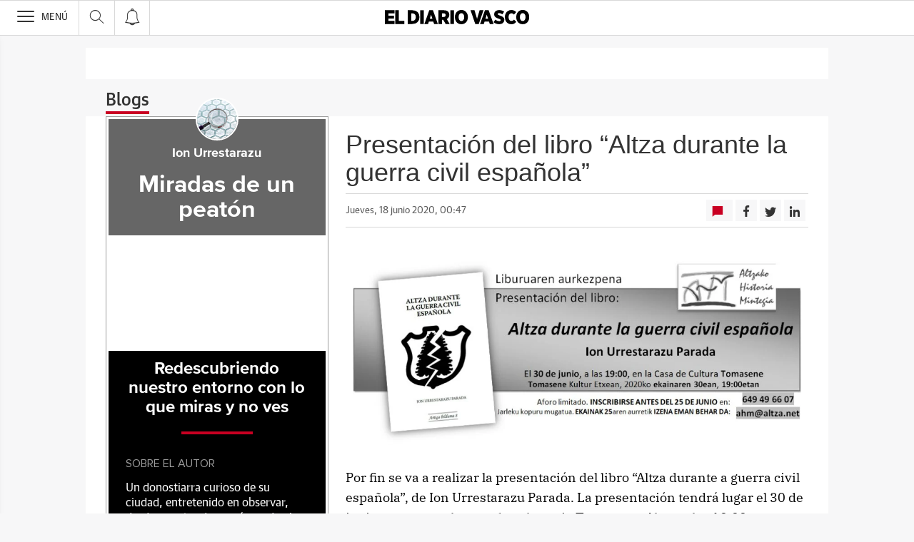

--- FILE ---
content_type: text/html; charset=UTF-8
request_url: https://blogs.diariovasco.com/miradas-peaton/2020/06/18/presentacion-del-libro-altza-durante-la-guerra-civil-espanola/
body_size: 29554
content:
<!DOCTYPE html><html lang="es-ES"><head><meta charset="UTF-8"/><meta name="viewport" content="width=device-width, user-scalable=no, initial-scale=1, maximum-scale=1, minimum-scale=1"/><meta name="Referrer-Policy" content="unsafe-url"><meta name="robots" content="max-image-preview:large"><!-- metas y new relic --><link rel="preconnect" href="https://static.vocstatic.com" /><link rel="dns-prefetch" href="https://static.vocstatic.com" /><link rel="preload" as="script" href="//static.vocstatic.com/voonto2/latest/voonto.js" /><link rel="preload" as="script" href="//static.vocstatic.com/tag-manager/latest/vtm.js" /><link rel="preload" as="script" href="//static.vocstatic.com/vam/6.15.0/vam.js" /><link rel="preload" as="script" href="//static.vocstatic.com/vam/6.15.0/prebid.js" /><link rel="preload" as="script" href="//static.vocstatic.com/widgets/4.22.0/ev-em.min.js" /><link rel="preload" as="script" href="//static.vocstatic.com/widgets/4.22.0/rtim.js" /><link rel="preload" as="script" href="//static.vocstatic.com/widgets/4.22.0/loader.js" /><!-- ... --><title>Presentación del libro &quot;Altza durante la guerra civil española&quot; | Miradas de un peatón</title><meta name='description' content='Por fin se va a realizar la presentación del libro “Altza durante a guerra civil española”, de Ion Urrestarazu Parada. La presentación tendrá lugar el 30 de junio, martes, en la casa de cultura de Tomasene, Altza, a las 19:00. Los ejemplares impresos podrán adquirirse por 10 euros el día de la presentación, o poniéndose [&hellip;]' /><!-- endblock metas --><!-- New Relic Header --><script>"undefined"!=typeof newrelic&&newrelic.setErrorHandler(function(e){
    return(-1!==e.message.indexOf('ResizeObserver loop limit exceeded') || -1!==e.stack.indexOf('https://cdn.insurads.com/iat-'))
  });</script><link rel="stylesheet" href="//s2.ppllstatics.com/squido/7.3.8/squido.css"/><link rel="stylesheet" type="text/css" href="https://static-blogs.diariovasco.com/wp-content/themes/ppll_2018/custom-fix.css"><!-- endblock css --><script>
        window.vocento = {
            __PROVIDER__: {
                paywall: {
                                    },
                rtim: {
                                  },
                adbd: {
                    deviceType: 'desktop',
                    geo: {
                        areaCode: '',
                        city: '',
                        country: '',
                        countryCode: 'ES',
                        dma: '',
                        fips: '',
                        lat: '',
                        lng: '',
                        msa: '',
                        pmsa: '',
                        regionCode: '',
                        timezone: ''
                    },
                    network: {
                        name: '',
                        type: '',
                        throughput: ''
                    }

                }
            },
            config: {
                alerts: { pushServiceUrl: '//push.diariovasco.com/list_notificaciones.php', appKey: '67840793156aa2f90b6bf33.53799815', workerPath:'/comun/pushservice/ws/worker.min.js', editions: {} },
                multimedia: {
                    videoplayer: {
                        serviceUrl: '//api-video-player.vocento.com'
                    }
                },
                paywall: {
                                        enabled: true,
                    options: {"site":"diariovasco","makeCall":true,"applyRestrictions":true,"isTrialActive":false,"maxConcurrentSessions":"2","urlIosApp":"https://itunes.apple.com/es/app/diario-vasco/id323495836?mt=8","urlAndroidApp":"https://play.google.com/store/apps/details?id=com.vocento.diariovasco","urlMoreInfo":"https://areapersonal.diariovasco.com/suscripcion/pack-on-diariovasco-77384.html","urlFreeTest":"https://areapersonal.diariovasco.com/suscripcion/pack-on-diariovasco-63046/prueba.html","labelButtonFreeTest":"\u00a1 Lo quiero!","urlSubscribe":"https://areapersonal.diariovasco.com/suscripcion/","labelButtonSubscribe":"\u00a1 Lo quiero!","urlNewsletter":"https://areapersonal.diariovasco.com/servicios/newsletters.html","urlExtendedRate":"https://areapersonal.diariovasco.es/suscripcion/tarifa-ampliada.html","v2":true,"mixedPaywall":true}
                                    },
                scribblelive: {
                    templatesUrl: '//static.vocstatic.com/scribble-live/latest/templates'
                },
                starred: {
                    serviceUrl: 'https://areapersonal.diariovasco.com/servicios/api/v1/articulo',
                    templatesUrl: '//static.vocstatic.com/starred/latest/templates'
                },
                                vam: {
                    media: {"lastUpdate":"23-01-2026 14:00:39","lastUser":"cron","dispositivos":["desktop","mobile","app"],"enableTpag":false,"excepciones":{"\/deportes\/ciclismo\/tour-francia\/clasificacion-sd.html":{"OAS":{"desktop":{"portada":"\/4900\/vocento.diariovasco\/deportes\/ciclismo","noticia":"\/4900\/vocento.diariovasco\/deportes\/ciclismo","galeria":"\/4900\/vocento.diariovasco\/deportes\/ciclismo","video":"\/4900\/vocento.diariovasco\/deportes\/ciclismo"},"mobile":{"portada":"\/4900\/webm.DIARIOVASCO\/deportes\/ciclismo","noticia":"\/4900\/webm.DIARIOVASCO\/deportes\/ciclismo","galeria":"\/4900\/webm.DIARIOVASCO\/deportes\/ciclismo","video":"\/4900\/webm.DIARIOVASCO\/deportes\/ciclismo"},"app":{"portada":"\/4900\/app.DIARIOVASCO\/deportes\/ciclismo","noticia":"\/4900\/app.DIARIOVASCO\/deportes\/ciclismo","galeria":"\/4900\/app.DIARIOVASCO\/deportes\/ciclismo","video":"\/4900\/app.DIARIOVASCO\/deportes\/ciclismo"}},"fecha_fin":0,"fecha_in":0,"priorizadas":{"desktop":["boton_dos_local","megacintillo_local"],"mobile":["boton_dos_local","megacintillo_local"],"app":["boton_dos_local","megacintillo_local"]},"posicion_desktop":{"boton_dos_local":[],"megacintillo_local":[]},"posicion_mobile":{"boton_dos_local":[],"megacintillo_local":[]},"posicion_app":{"boton_dos_local":[],"megacintillo_local":[]}},"\/deportes\/ciclismo\/directos\/tour-francia\/ultima-etapa-sd.html":{"OAS":{"desktop":{"portada":"\/4900\/vocento.diariovasco\/deportes\/ciclismo","noticia":"\/4900\/vocento.diariovasco\/deportes\/ciclismo","galeria":"\/4900\/vocento.diariovasco\/deportes\/ciclismo","video":"\/4900\/vocento.diariovasco\/deportes\/ciclismo"},"mobile":{"portada":"\/4900\/webm.DIARIOVASCO\/deportes\/ciclismo","noticia":"\/4900\/webm.DIARIOVASCO\/deportes\/ciclismo","galeria":"\/4900\/webm.DIARIOVASCO\/deportes\/ciclismo","video":"\/4900\/webm.DIARIOVASCO\/deportes\/ciclismo"},"app":{"portada":"\/4900\/app.DIARIOVASCO\/deportes\/ciclismo","noticia":"\/4900\/app.DIARIOVASCO\/deportes\/ciclismo","galeria":"\/4900\/app.DIARIOVASCO\/deportes\/ciclismo","video":"\/4900\/app.DIARIOVASCO\/deportes\/ciclismo"}},"fecha_fin":0,"fecha_in":0,"priorizadas":{"desktop":["boton_dos_local","boton_native","boton_native_local","megacintillo_local"],"mobile":["boton_dos_local","megacintillo_local"],"app":["boton_dos_local","megacintillo_local"]},"posicion_desktop":{"boton_dos_local":[],"boton_native":[],"boton_native_local":[],"megacintillo_local":[]},"posicion_mobile":{"boton_dos_local":[],"megacintillo_local":[]},"posicion_app":{"boton_dos_local":[],"megacintillo_local":[]}},"\/deportes\/ciclismo\/tour-francia\/equipos-sd.html":{"OAS":{"desktop":{"portada":"\/4900\/vocento.diariovasco\/deportes\/ciclismo","noticia":"\/4900\/vocento.diariovasco\/deportes\/ciclismo","galeria":"\/4900\/vocento.diariovasco\/deportes\/ciclismo","video":"\/4900\/vocento.diariovasco\/deportes\/ciclismo"},"mobile":{"portada":"\/4900\/webm.DIARIOVASCO\/deportes\/ciclismo","noticia":"\/4900\/webm.DIARIOVASCO\/deportes\/ciclismo","galeria":"\/4900\/webm.DIARIOVASCO\/deportes\/ciclismo","video":"\/4900\/webm.DIARIOVASCO\/deportes\/ciclismo"},"app":{"portada":"\/4900\/app.DIARIOVASCO\/deportes\/ciclismo","noticia":"\/4900\/app.DIARIOVASCO\/deportes\/ciclismo","galeria":"\/4900\/app.DIARIOVASCO\/deportes\/ciclismo","video":"\/4900\/app.DIARIOVASCO\/deportes\/ciclismo"}},"fecha_fin":0,"fecha_in":0,"priorizadas":{"desktop":["boton_dos_local"],"mobile":["boton_dos_local"],"app":["megacintillo_local"]},"posicion_desktop":{"boton_dos_local":[]},"posicion_mobile":{"boton_dos_local":[]},"posicion_app":{"megacintillo_local":[]}},"\/tematicas\/sirimiri.html":{"OAS":{"desktop":{"portada":"\/4900\/vocento.diariovasco\/sirimiri\/portada","noticia":"\/4900\/vocento.diariovasco\/sirimiri","galeria":"\/4900\/vocento.diariovasco\/sirimiri\/galerias","video":"\/4900\/vocento.diariovasco\/sirimiri"},"mobile":{"portada":"\/4900\/webm.DIARIOVASCO\/sirimiri\/portada","noticia":"\/4900\/webm.DIARIOVASCO\/sirimiri","galeria":"\/4900\/webm.DIARIOVASCO\/sirimiri\/galerias","video":"\/4900\/webm.DIARIOVASCO\/sirimiri"},"app":{"portada":"\/4900\/app.DIARIOVASCO\/sirimiri\/portada","noticia":"\/4900\/app.DIARIOVASCO\/sirimiri","galeria":"\/4900\/app.DIARIOVASCO\/sirimiri\/galerias","video":"\/4900\/app.DIARIOVASCO\/sirimiri"}},"fecha_fin":0,"fecha_in":0,"priorizadas":{"desktop":["boton_dos_local","boton_native","megabanner","patrocinio1","patrocinio2","robapaginas","robapaginas_local","skyscraper_der","skyscraper_izq"],"mobile":["megabanner","boton_dos_local","boton_native","patrocinio1","patrocinio2","robapaginas","robapaginas_local"],"app":["patrocinio1","patrocinio2","boton_dos_local","boton_native","megabanner","robapaginas","robapaginas_local"]},"retrasadas":{"desktop":["megabanner_dos","robapaginas_dos","robapaginas_dos_local"],"mobile":["megabanner_tres","megabanner_dos","robapaginas_dos","robapaginas_dos_local"],"app":["megabanner_dos","megabanner_tres","robapaginas_dos","robapaginas_dos_local"]},"posicion_desktop":{"boton_dos_local":[],"boton_native":[],"megabanner":[],"megabanner_dos":[],"patrocinio1":[],"patrocinio2":[],"robapaginas":[],"robapaginas_dos":[],"robapaginas_dos_local":[],"robapaginas_local":[],"skyscraper_der":[],"skyscraper_izq":[]},"posicion_mobile":{"megabanner":[],"megabanner_tres":[],"boton_dos_local":[],"boton_native":[],"megabanner_dos":[],"patrocinio1":[],"patrocinio2":[],"robapaginas":[],"robapaginas_dos":[],"robapaginas_dos_local":[],"robapaginas_local":[]},"posicion_app":{"patrocinio1":[],"patrocinio2":[],"boton_dos_local":[],"boton_native":[],"megabanner":[],"megabanner_dos":[],"megabanner_tres":[],"robapaginas":[],"robapaginas_dos":[],"robapaginas_dos_local":[],"robapaginas_local":[]}}},"headerBidding":{"alias":[["richaudience","exte"]],"timeout":800,"timeoutSetTargetings":50,"offsetHbPixel":100,"offsetHbPercentage":5,"disableBidders":[],"newRelic":{"enable":true,"devices":["mobile","desktop"],"typePositions":["pri"]},"prebidConfig":{"userSync":{"filterSettings":{"all":{"bidders":["appnexus","rubicon","criteo","pubmatic","ix","smartadserver","richaudience","optidigital"],"filter":"include"}},"syncsPerBidder":1,"syncDelay":6000},"debug":false,"priceGranularity":"dense","consentManagement":{"timeout":8000,"cmpApi":"iab","allowAuctionWithoutConsent":true}},"positionsPageType":{"desktop":{"noticia":["megabanner","skyscraper_izq","skyscraper_der","robapaginas","robapaginas_local","robapaginas_dos_local","robapaginas_dos","megabanner_dos","megabanner_local"],"portada":["megabanner","megabanner_local","robapaginas","robapaginas_local","robapaginas_dos_local","robapaginas_dos","megabanner_tres","megabanner_tres_local","megabanner_cuatro","megabanner_cuatro_local","megabanner_dos","megabanner_cinco_local","megabanner_dos_local","megabanner_cinco","robapaginas_tres","robapaginas_cuatro","robapaginas_cinco","robapaginas_tres_local","robapaginas_cuatro_local","robapaginas_cinco_local","robapaginas_seis_local","robapaginas_siete_local","robapaginas_ocho_local","robapaginas_diez_local","robapaginas_seis","robapaginas_siete","robapaginas_ocho","robapaginas_nueve","robapaginas_diez"],"galeria":["megabanner","skyscraper_izq","skyscraper_der","robapaginas","robapaginas_local","robapaginas_dos_local","robapaginas_dos","megabanner_dos","robapaginas_tres"]},"mobile":{"noticia":["megabanner","megabanner_local","robapaginas","robapaginas_local","robapaginas_dos_local","robapaginas_dos","megabanner_tres","megabanner_dos","robapaginas_tres","robapaginas_cuatro","robapaginas_cinco","robapaginas_tres_local","robapaginas_cuatro_local","robapaginas_cinco_local","robapaginas_seis_local","robapaginas_siete_local","robapaginas_ocho_local","robapaginas_diez_local","robapaginas_seis","robapaginas_siete","robapaginas_ocho","robapaginas_nueve","robapaginas_diez"],"portada":["megabanner","megabanner_local","robapaginas","robapaginas_local","robapaginas_dos_local","robapaginas_dos","megabanner_tres","megabanner_tres_local","megabanner_cuatro","megabanner_cuatro_local","megabanner_dos","megabanner_cinco_local","megabanner_dos_local","megabanner_cinco","robapaginas_tres","robapaginas_cuatro","robapaginas_cinco","robapaginas_tres_local","robapaginas_cuatro_local","robapaginas_cinco_local","robapaginas_seis_local","robapaginas_siete_local","robapaginas_ocho_local","robapaginas_diez_local","robapaginas_seis","robapaginas_siete","robapaginas_ocho","robapaginas_nueve","robapaginas_diez"],"galeria":["megbanner","robapaginas","robapaginas_local","robapaginas_dos","robapaginas_dos_local","robapaginas_tres","megabanner_dos","megabanner_local","megabanner_tres"]}},"adUnits_desktop":[{"code":"megabanner-id","mediaTypes":{"banner":{"sizes":[[980,251],[980,90],[980,250],[970,250],[970,90],[1200,250],[1200,90]]}},"bids":[{"bidder":"richaudience","params":{"pid":["8mg5vs7LXg","Jq0Y2xVmin"],"supplyType":"site"}},{"bidder":"smartadserver","params":{"domain":"\/\/prg.smartadserver.com","siteId":"507839","pageId":"1586735","formatId":"110047"}},{"bidder":"appnexus","params":{"member":"10535"}},{"bidder":"criteo","params":{"pubId":"109154","networkId":"12101"}},{"bidder":"exte","params":{"pid":["0CXWkZ239W"],"supplyType":"site"}},{"bidder":"optidigital","params":{"publisherId":"p299","placementId":"vocento.eldiariovasco_megabanner"}},{"bidder":"pubmatic","params":{"publisherId":"164388","adSlot":"DIARIOVASCO_web_megabanner"}},{"bidder":"rubicon","params":{"accountId":"18554","siteId":"203210","zoneId":"1001994"}},{"bidder":"ias","params":{"pubId":"929841"}},{"bidder":"ix","params":{"siteId":"1180133","size":[[980,90],[980,250],[970,250],[970,90],[1200,250],[1200,90]]}}]},{"code":"megabanner_dos-id","mediaTypes":{"banner":{"sizes":[[980,90],[980,250],[970,90],[970,250],[728,90],[1200,250],[1200,90]]}},"bids":[{"bidder":"smartadserver","params":{"domain":"\/\/prg.smartadserver.com","siteId":"507839","pageId":"1586735","formatId":"109423"}},{"bidder":"appnexus","params":{"member":"10535"}},{"bidder":"criteo","params":{"pubId":"109154","networkId":"12101"}},{"bidder":"exte","params":{"pid":["0CXWkZ239W"],"supplyType":"site"}},{"bidder":"pubmatic","params":{"publisherId":"164388","adSlot":"DIARIOVASCO_web_megabanner_dos"}},{"bidder":"rubicon","params":{"accountId":"18554","siteId":"203210","zoneId":"1001998"}},{"bidder":"ias","params":{"pubId":"929841"}},{"bidder":"richaudience","params":{"pid":"1IcBv8zljf","supplyType":"site"}},{"bidder":"ix","params":{"siteId":"1180138","size":[[980,90],[980,250],[970,90],[970,250],[728,90],[1200,250],[1200,90]]}}]},{"code":"megabanner_local-id","mediaTypes":{"banner":{"sizes":[[980,90],[980,250],[970,90],[970,250],[728,90],[1200,250],[1200,90]]}},"bids":[{"bidder":"smartadserver","params":{"domain":"\/\/prg.smartadserver.com","siteId":"507839","pageId":"1586735","formatId":"109426"}},{"bidder":"appnexus","params":{"member":"10535"}},{"bidder":"criteo","params":{"pubId":"109154","networkId":"12101"}},{"bidder":"exte","params":{"pid":["0CXWkZ239W"],"supplyType":"site"}},{"bidder":"pubmatic","params":{"publisherId":"164388","adSlot":"DIARIOVASCO_web_megabanner_local"}},{"bidder":"rubicon","params":{"accountId":"18554","siteId":"203210","zoneId":"1002014"}},{"bidder":"ias","params":{"pubId":"929841"}},{"bidder":"richaudience","params":{"pid":"a0CUNiT2gT","supplyType":"site"}},{"bidder":"ix","params":{"siteId":"1180140","size":[[980,90],[980,250],[970,90],[970,250],[728,90],[1200,250],[1200,90]]}}]},{"code":"robapaginas-id","mediaTypes":{"banner":{"sizes":[[300,250],[300,600]]}},"bids":[{"bidder":"smartadserver","params":{"domain":"\/\/prg.smartadserver.com","siteId":"507839","pageId":"1586735","formatId":"109018"}},{"bidder":"appnexus","params":{"member":"10535"}},{"bidder":"criteo","params":{"pubId":"109154","networkId":"12101"}},{"bidder":"exte","params":{"pid":["XJxNd39PWo"],"supplyType":"site"}},{"bidder":"pubmatic","params":{"publisherId":"164388","adSlot":"DIARIOVASCO_web_robapaginas"}},{"bidder":"rubicon","params":{"accountId":"18554","siteId":"203210","zoneId":"1002016"}},{"bidder":"ias","params":{"pubId":"929841"}},{"bidder":"richaudience","params":{"pid":"dKFX9jhHcg","supplyType":"site"}},{"bidder":"ix","params":{"siteId":"1180143","size":[[300,250],[300,600]]}}]},{"code":"robapaginas_dos-id","mediaTypes":{"banner":{"sizes":[[300,250],[300,600]]}},"bids":[{"bidder":"smartadserver","params":{"domain":"\/\/prg.smartadserver.com","siteId":"507839","pageId":"1586735","formatId":"109019"}},{"bidder":"appnexus","params":{"member":"10535"}},{"bidder":"criteo","params":{"pubId":"109154","networkId":"12101"}},{"bidder":"exte","params":{"pid":["JG787rFfbg"],"supplyType":"site"}},{"bidder":"pubmatic","params":{"publisherId":"164388","adSlot":"DIARIOVASCO_web_robapaginas_dos"}},{"bidder":"optidigital","params":{"publisherId":"p299","placementId":"vocento.eldiariovasco_robapaginas_dos"}},{"bidder":"rubicon","params":{"accountId":"18554","siteId":"203210","zoneId":"1002018"}},{"bidder":"ias","params":{"pubId":"929841"}},{"bidder":"richaudience","params":{"pid":"oISCuZoXsU","supplyType":"site"}},{"bidder":"ix","params":{"siteId":"1180151","size":[[300,250],[300,600]]}}]},{"code":"robapaginas_dos_local-id","mediaTypes":{"banner":{"sizes":[[300,250],[300,600]]}},"bids":[{"bidder":"smartadserver","params":{"domain":"\/\/prg.smartadserver.com","siteId":"507839","pageId":"1586735","formatId":"109427"}},{"bidder":"appnexus","params":{"member":"10535"}},{"bidder":"criteo","params":{"pubId":"109154","networkId":"12101"}},{"bidder":"exte","params":{"pid":["JG787rFfbg"],"supplyType":"site"}},{"bidder":"pubmatic","params":{"publisherId":"164388","adSlot":"DIARIOVASCO_web_robapaginas_dos_local"}},{"bidder":"rubicon","params":{"accountId":"18554","siteId":"203210","zoneId":"1002024"}},{"bidder":"ias","params":{"pubId":"929841"}},{"bidder":"richaudience","params":{"pid":"1vzwsAMQVh","supplyType":"site"}},{"bidder":"ix","params":{"siteId":"1184873","size":[[300,250],[300,600]]}}]},{"code":"robapaginas_local-id","mediaTypes":{"banner":{"sizes":[[300,250],[300,600]]}},"bids":[{"bidder":"smartadserver","params":{"domain":"\/\/prg.smartadserver.com","siteId":"507839","pageId":"1586735","formatId":"109422"}},{"bidder":"appnexus","params":{"member":"10535"}},{"bidder":"criteo","params":{"pubId":"109154","networkId":"12101"}},{"bidder":"exte","params":{"pid":["XJxNd39PWo"],"supplyType":"site"}},{"bidder":"pubmatic","params":{"publisherId":"164388","adSlot":"DIARIOVASCO_web_robapaginas_local"}},{"bidder":"rubicon","params":{"accountId":"18554","siteId":"203210","zoneId":"1002022"}},{"bidder":"ias","params":{"pubId":"929841"}},{"bidder":"richaudience","params":{"pid":"0T6uWrSPKK","supplyType":"site"}},{"bidder":"ix","params":{"siteId":"1184874","size":[[300,250],[300,600]]}}]},{"code":"robapaginas_tres_local-id","mediaTypes":{"banner":{"sizes":[[300,250],[300,600]]}},"bids":[{"bidder":"smartadserver","params":{"domain":"\/\/prg.smartadserver.com","siteId":"507839","pageId":"1586735","formatId":"109455"}},{"bidder":"appnexus","params":{"member":"10535"}},{"bidder":"criteo","params":{"pubId":"109154","networkId":"12101"}},{"bidder":"exte","params":{"pid":["Pjg3C5IY6x"],"supplyType":"site"}},{"bidder":"pubmatic","params":{"publisherId":"164388","adSlot":"DIARIOVASCO_web_robapaginas_tres_local"}},{"bidder":"rubicon","params":{"accountId":"18554","siteId":"203210","zoneId":"1002026"}},{"bidder":"ias","params":{"pubId":"929841"}},{"bidder":"richaudience","params":{"pid":"0CMb1XWr96","supplyType":"site"}},{"bidder":"ix","params":{"siteId":"1184884","size":[[300,250],[300,600]]}}]},{"code":"robapaginas_cuatro_local-id","mediaTypes":{"banner":{"sizes":[[300,250],[300,600]]}},"bids":[{"bidder":"smartadserver","params":{"domain":"\/\/prg.smartadserver.com","siteId":"507839","pageId":"1586735","formatId":"109461"}},{"bidder":"appnexus","params":{"member":"10535"}},{"bidder":"criteo","params":{"pubId":"109154","networkId":"12101"}},{"bidder":"exte","params":{"pid":["csZ5AOxEW7"],"supplyType":"site"}},{"bidder":"pubmatic","params":{"publisherId":"164388","adSlot":"DIARIOVASCO_web_robapaginas_cuatro_local"}},{"bidder":"rubicon","params":{"accountId":"18554","siteId":"203210","zoneId":"1002030"}},{"bidder":"ias","params":{"pubId":"929841"}},{"bidder":"richaudience","params":{"pid":"1vXHo6gniH","supplyType":"site"}},{"bidder":"ix","params":{"siteId":"1180147","size":[[300,250],[300,600]]}}]},{"code":"robapaginas_tres-id","mediaTypes":{"banner":{"sizes":[[300,250],[300,600]]}},"bids":[{"bidder":"smartadserver","params":{"domain":"\/\/prg.smartadserver.com","siteId":"507839","pageId":"1586735","formatId":"109431"}},{"bidder":"appnexus","params":{"member":"10535"}},{"bidder":"criteo","params":{"pubId":"109154","networkId":"12101"}},{"bidder":"exte","params":{"pid":["Wq2uUBF30W"],"supplyType":"site"}},{"bidder":"pubmatic","params":{"publisherId":"164388","adSlot":"DIARIOVASCO_web_robapaginas_tres"}},{"bidder":"rubicon","params":{"accountId":"18554","siteId":"203210","zoneId":"1002020"}},{"bidder":"ix","params":{"siteId":"287317","size":[300,250]}},{"bidder":"ias","params":{"pubId":"929841"}},{"bidder":"richaudience","params":{"pid":"5a62WrR4iP","supplyType":"site"}},{"bidder":"ix","params":{"siteId":"1184883","size":[[300,250],[300,600]]}}]},{"code":"megabanner_tres-id","mediaTypes":{"banner":{"sizes":[[980,90],[980,250],[970,90],[970,250],[1200,250],[1200,90]]}},"bids":[{"bidder":"smartadserver","params":{"domain":"\/\/prg.smartadserver.com","siteId":"507839","pageId":"1586735","formatId":"109430"}},{"bidder":"appnexus","params":{"member":"10535"}},{"bidder":"rubicon","params":{"accountId":"18554","siteId":"203210","zoneId":"1260692"}},{"bidder":"criteo","params":{"pubId":"109154","networkId":"12101"}},{"bidder":"exte","params":{"pid":["HPkNCyUYfP"],"supplyType":"site"}},{"bidder":"pubmatic","params":{"publisherId":"164388","adSlot":"DIARIOVASCO_web_megabanner_tres"}},{"bidder":"ias","params":{"pubId":"929841"}},{"bidder":"richaudience","params":{"pid":"0GcRihMH6L","supplyType":"site"}},{"bidder":"ix","params":{"siteId":"1180141","size":[[980,90],[980,250],[970,90],[970,250],[728,90],[1200,250],[1200,90]]}}]},{"code":"megabanner_cuatro-id","mediaTypes":{"banner":{"sizes":[[980,90],[980,250],[970,90],[970,250],[1200,250],[1200,90]]}},"bids":[{"bidder":"smartadserver","params":{"domain":"\/\/prg.smartadserver.com","siteId":"507839","pageId":"1586735","formatId":"109488"}},{"bidder":"appnexus","params":{"member":"10535"}},{"bidder":"rubicon","params":{"accountId":"18554","siteId":"203210","zoneId":"1260692"}},{"bidder":"criteo","params":{"pubId":"109154","networkId":"12101"}},{"bidder":"pubmatic","params":{"publisherId":"164388","adSlot":"DIARIOVASCO_web_megabanner_cuatro"}},{"bidder":"ias","params":{"pubId":"929841"}},{"bidder":"ix","params":{"siteId":"1184871","size":[[980,90],[980,250],[970,90],[970,250],[728,90],[1200,250],[1200,90]]}},{"bidder":"richaudience","params":{"pid":"cdWWAwbY8o","supplyType":"site"}}]},{"code":"megabanner_cinco-id","mediaTypes":{"banner":{"sizes":[[980,90],[980,250],[970,90],[970,250],[1200,250],[1200,90]]}},"bids":[{"bidder":"smartadserver","params":{"domain":"\/\/prg.smartadserver.com","siteId":"507839","pageId":"1586735","formatId":"109468"}},{"bidder":"appnexus","params":{"member":"10535"}},{"bidder":"rubicon","params":{"accountId":"18554","siteId":"203210","zoneId":"1260692"}},{"bidder":"criteo","params":{"pubId":"109154","networkId":"12101"}},{"bidder":"exte","params":{"pid":["tWsQOYpD2I"],"supplyType":"site"}},{"bidder":"pubmatic","params":{"publisherId":"164388","adSlot":"DIARIOVASCO_web_megabanner_cinco"}},{"bidder":"ias","params":{"pubId":"929841"}},{"bidder":"richaudience","params":{"pid":"IV3vxGBGor","supplyType":"site"}},{"bidder":"ix","params":{"siteId":"1180134","size":[[980,90],[980,250],[970,90],[970,250],[728,90],[1200,250],[1200,90]]}}]},{"code":"megabanner_dos_local-id","mediaTypes":{"banner":{"sizes":[[980,90],[980,250],[970,90],[970,250],[728,90],[1200,250],[1200,90]]}},"bids":[{"bidder":"smartadserver","params":{"domain":"\/\/prg.smartadserver.com","siteId":"507839","pageId":"1586735","formatId":"109460"}},{"bidder":"appnexus","params":{"member":"10535"}},{"bidder":"rubicon","params":{"accountId":"18554","siteId":"203210","zoneId":"1260692"}},{"bidder":"criteo","params":{"pubId":"109154","networkId":"12101"}},{"bidder":"exte","params":{"pid":["YJvNdK6gpo"],"supplyType":"site"}},{"bidder":"pubmatic","params":{"publisherId":"164388","adSlot":"DIARIOVASCO_web_megabanner_dos_local"}},{"bidder":"ias","params":{"pubId":"929841"}},{"bidder":"richaudience","params":{"pid":"1RYJR16H24","supplyType":"site"}},{"bidder":"ix","params":{"siteId":"1180139","size":[[980,90],[980,250],[970,90],[970,250],[728,90],[1200,250],[1200,90]]}}]},{"code":"megabanner_tres_local-id","mediaTypes":{"banner":{"sizes":[[980,90],[980,250],[970,90],[970,250],[728,90],[1200,250],[1200,90]]}},"bids":[{"bidder":"smartadserver","params":{"domain":"\/\/prg.smartadserver.com","siteId":"507839","pageId":"1586735","formatId":"109467"}},{"bidder":"appnexus","params":{"member":"10535"}},{"bidder":"rubicon","params":{"accountId":"18554","siteId":"203210","zoneId":"1260692"}},{"bidder":"criteo","params":{"pubId":"109154","networkId":"12101"}},{"bidder":"exte","params":{"pid":["Bq64d1sH5d"],"supplyType":"site"}},{"bidder":"pubmatic","params":{"publisherId":"164388","adSlot":"DIARIOVASCO_web_megabanner_tres_local"}},{"bidder":"ias","params":{"pubId":"929841"}},{"bidder":"richaudience","params":{"pid":"0EFbRjQz8Y","supplyType":"site"}},{"bidder":"ix","params":{"siteId":"1180142","size":[[980,90],[980,250],[970,90],[970,250],[728,90],[1200,250],[1200,90]]}}]},{"code":"megabanner_cuatro_local-id","mediaTypes":{"banner":{"sizes":[[980,90],[980,250],[970,90],[970,250],[728,90],[1200,250],[1200,90]]}},"bids":[{"bidder":"smartadserver","params":{"domain":"\/\/prg.smartadserver.com","siteId":"507839","pageId":"1586735","formatId":"109475"}},{"bidder":"appnexus","params":{"member":"10535"}},{"bidder":"rubicon","params":{"accountId":"18554","siteId":"203210","zoneId":"1260692"}},{"bidder":"criteo","params":{"pubId":"109154","networkId":"12101"}},{"bidder":"exte","params":{"pid":["9vD9PwFVmc"],"supplyType":"site"}},{"bidder":"pubmatic","params":{"publisherId":"164388","adSlot":"DIARIOVASCO_web_megabanner_cuatro_local"}},{"bidder":"ias","params":{"pubId":"929841"}},{"bidder":"richaudience","params":{"pid":"0lNh6panSt","supplyType":"site"}},{"bidder":"ix","params":{"siteId":"1180136","size":[[980,90],[980,250],[970,90],[970,250],[728,90],[1200,250],[1200,90]]}}]},{"code":"megabanner_cinco_local-id","mediaTypes":{"banner":{"sizes":[[980,90],[980,250],[970,90],[970,250],[728,90],[1200,250],[1200,90]]}},"bids":[{"bidder":"smartadserver","params":{"domain":"\/\/prg.smartadserver.com","siteId":"507839","pageId":"1586735","formatId":"109466"}},{"bidder":"appnexus","params":{"member":"10535"}},{"bidder":"rubicon","params":{"accountId":"18554","siteId":"203210","zoneId":"1260692"}},{"bidder":"criteo","params":{"pubId":"109154","networkId":"12101"}},{"bidder":"exte","params":{"pid":["GkyZj3z8zf"],"supplyType":"site"}},{"bidder":"pubmatic","params":{"publisherId":"164388","adSlot":"DIARIOVASCO_web_megabanner_cinco_local"}},{"bidder":"ias","params":{"pubId":"929841"}},{"bidder":"richaudience","params":{"pid":"0D7HFZwzyc","supplyType":"site"}},{"bidder":"ix","params":{"siteId":"1180135","size":[[980,90],[980,250],[970,90],[970,250],[728,90],[1200,250],[1200,90]]}}]},{"code":"robapaginas_cuatro-id","mediaTypes":{"banner":{"sizes":[[300,250],[300,600]]}},"bids":[{"bidder":"smartadserver","params":{"domain":"\/\/prg.smartadserver.com","siteId":"507839","pageId":"1586735","formatId":"109436"}},{"bidder":"appnexus","params":{"member":"10535"}},{"bidder":"rubicon","params":{"accountId":"18554","siteId":"203210","zoneId":"1260692"}},{"bidder":"criteo","params":{"pubId":"109154","networkId":"12101"}},{"bidder":"exte","params":{"pid":["jEMt10OGIa"],"supplyType":"site"}},{"bidder":"pubmatic","params":{"publisherId":"164388","adSlot":"DIARIOVASCO_web_robapaginas_cuatro"}},{"bidder":"ias","params":{"pubId":"929841"}},{"bidder":"richaudience","params":{"pid":"1Oc9zUS3wD","supplyType":"site"}},{"bidder":"ix","params":{"siteId":"1180146","size":[[300,250],[300,600]]}}]},{"code":"robapaginas_cinco-id","mediaTypes":{"banner":{"sizes":[[300,250],[300,600]]}},"bids":[{"bidder":"smartadserver","params":{"domain":"\/\/prg.smartadserver.com","siteId":"507839","pageId":"1586735","formatId":"109441"}},{"bidder":"appnexus","params":{"member":"10535"}},{"bidder":"rubicon","params":{"accountId":"18554","siteId":"203210","zoneId":"1260692"}},{"bidder":"criteo","params":{"pubId":"109154","networkId":"12101"}},{"bidder":"exte","params":{"pid":["MOvttxQkSy"],"supplyType":"site"}},{"bidder":"pubmatic","params":{"publisherId":"164388","adSlot":"DIARIOVASCO_web_robapaginas_cinco"}},{"bidder":"ias","params":{"pubId":"929841"}},{"bidder":"richaudience","params":{"pid":"0G0WOKCuza","supplyType":"site"}},{"bidder":"ix","params":{"siteId":"1180144","size":[[300,250],[300,600]]}}]},{"code":"robapaginas_seis-id","mediaTypes":{"banner":{"sizes":[[300,250],[300,600]]}},"bids":[{"bidder":"smartadserver","params":{"domain":"\/\/prg.smartadserver.com","siteId":"507839","pageId":"1586735","formatId":"109458"}},{"bidder":"appnexus","params":{"member":"10535"}},{"bidder":"rubicon","params":{"accountId":"18554","siteId":"203210","zoneId":"1260692"}},{"bidder":"criteo","params":{"pubId":"109154","networkId":"12101"}},{"bidder":"exte","params":{"pid":["A0ZAQLI1qq"],"supplyType":"site"}},{"bidder":"pubmatic","params":{"publisherId":"164388","adSlot":"DIARIOVASCO_web_robapaginas_seis"}},{"bidder":"ias","params":{"pubId":"929841"}},{"bidder":"richaudience","params":{"pid":"kxcyxTiteo","supplyType":"site"}},{"bidder":"ix","params":{"siteId":"1184879","size":[[300,250],[300,600]]}}]},{"code":"robapaginas_siete-id","mediaTypes":{"banner":{"sizes":[[300,250],[300,600]]}},"bids":[{"bidder":"smartadserver","params":{"domain":"\/\/prg.smartadserver.com","siteId":"507839","pageId":"1586735","formatId":"109463"}},{"bidder":"appnexus","params":{"member":"10535"}},{"bidder":"rubicon","params":{"accountId":"18554","siteId":"203210","zoneId":"1260692"}},{"bidder":"criteo","params":{"pubId":"109154","networkId":"12101"}},{"bidder":"exte","params":{"pid":["hp4wkWKUce"],"supplyType":"site"}},{"bidder":"pubmatic","params":{"publisherId":"164388","adSlot":"DIARIOVASCO_web_robapaginas_siete"}},{"bidder":"ias","params":{"pubId":"929841"}},{"bidder":"richaudience","params":{"pid":"VxCEwJu29u","supplyType":"site"}},{"bidder":"ix","params":{"siteId":"1184881","size":[[300,250],[300,600]]}}]},{"code":"robapaginas_ocho-id","mediaTypes":{"banner":{"sizes":[[300,250],[300,600]]}},"bids":[{"bidder":"smartadserver","params":{"domain":"\/\/prg.smartadserver.com","siteId":"507839","pageId":"1586735","formatId":"109485"}},{"bidder":"appnexus","params":{"member":"10535"}},{"bidder":"rubicon","params":{"accountId":"18554","siteId":"203210","zoneId":"1260692"}},{"bidder":"criteo","params":{"pubId":"109154","networkId":"12101"}},{"bidder":"exte","params":{"pid":["IRPVfbBmqU"],"supplyType":"site"}},{"bidder":"pubmatic","params":{"publisherId":"164388","adSlot":"DIARIOVASCO_web_robapaginas_ocho"}},{"bidder":"ias","params":{"pubId":"929841"}},{"bidder":"richaudience","params":{"pid":"0OS7BCDoSr","supplyType":"site"}},{"bidder":"ix","params":{"siteId":"1184877","size":[[300,250],[300,600]]}}]},{"code":"robapaginas_nueve-id","mediaTypes":{"banner":{"sizes":[[300,250],[300,600]]}},"bids":[{"bidder":"smartadserver","params":{"domain":"\/\/prg.smartadserver.com","siteId":"507839","pageId":"1586735","formatId":"109490"}},{"bidder":"appnexus","params":{"member":"10535"}},{"bidder":"rubicon","params":{"accountId":"18554","siteId":"203210","zoneId":"1260692"}},{"bidder":"criteo","params":{"pubId":"109154","networkId":"12101"}},{"bidder":"exte","params":{"pid":["BuxkftraE8"],"supplyType":"site"}},{"bidder":"pubmatic","params":{"publisherId":"164388","adSlot":"DIARIOVASCO_web_robapaginas_nueve"}},{"bidder":"ias","params":{"pubId":"929841"}},{"bidder":"richaudience","params":{"pid":"19x93qXG2g","supplyType":"site"}},{"bidder":"ix","params":{"siteId":"1184875","size":[[300,250],[300,600]]}}]},{"code":"robapaginas_diez-id","mediaTypes":{"banner":{"sizes":[[300,250],[300,600]]}},"bids":[{"bidder":"smartadserver","params":{"domain":"\/\/prg.smartadserver.com","siteId":"507839","pageId":"1586735","formatId":"109489"}},{"bidder":"appnexus","params":{"member":"10535"}},{"bidder":"rubicon","params":{"accountId":"18554","siteId":"203210","zoneId":"1260692"}},{"bidder":"criteo","params":{"pubId":"109154","networkId":"12101"}},{"bidder":"exte","params":{"pid":["erLvC9oRy2"],"supplyType":"site"}},{"bidder":"pubmatic","params":{"publisherId":"164388","adSlot":"DIARIOVASCO_web_robapaginas_diez"}},{"bidder":"ias","params":{"pubId":"929841"}},{"bidder":"richaudience","params":{"pid":"AdCr2JdBrD","supplyType":"site"}},{"bidder":"ix","params":{"siteId":"1180148","size":[[300,250],[300,600]]}}]},{"code":"robapaginas_cinco_local-id","mediaTypes":{"banner":{"sizes":[[300,250],[300,600]]}},"bids":[{"bidder":"smartadserver","params":{"domain":"\/\/prg.smartadserver.com","siteId":"507839","pageId":"1586735","formatId":"109470"}},{"bidder":"appnexus","params":{"member":"10535"}},{"bidder":"rubicon","params":{"accountId":"18554","siteId":"203210","zoneId":"1260692"}},{"bidder":"criteo","params":{"pubId":"109154","networkId":"12101"}},{"bidder":"exte","params":{"pid":["r5dgjEnQW2"],"supplyType":"site"}},{"bidder":"pubmatic","params":{"publisherId":"164388","adSlot":"DIARIOVASCO_web_robapaginas_cinco_local"}},{"bidder":"ias","params":{"pubId":"929841"}},{"bidder":"richaudience","params":{"pid":"1PpeJlZPCa","supplyType":"site"}},{"bidder":"ix","params":{"siteId":"1180145","size":[[300,250],[300,600]]}}]},{"code":"robapaginas_seis_local-id","mediaTypes":{"banner":{"sizes":[[300,250],[300,600]]}},"bids":[{"bidder":"smartadserver","params":{"domain":"\/\/prg.smartadserver.com","siteId":"507839","pageId":"1586735","formatId":"109471"}},{"bidder":"appnexus","params":{"member":"10535"}},{"bidder":"rubicon","params":{"accountId":"18554","siteId":"203210","zoneId":"1260692"}},{"bidder":"criteo","params":{"pubId":"109154","networkId":"12101"}},{"bidder":"exte","params":{"pid":["ZoAvXLkSuF"],"supplyType":"site"}},{"bidder":"pubmatic","params":{"publisherId":"164388","adSlot":"DIARIOVASCO_web_robapaginas_seis_local"}},{"bidder":"ias","params":{"pubId":"929841"}},{"bidder":"richaudience","params":{"pid":"Nm9fZFYH0W","supplyType":"site"}},{"bidder":"ix","params":{"siteId":"1184880","size":[[300,250],[300,600]]}}]},{"code":"robapaginas_siete_local-id","mediaTypes":{"banner":{"sizes":[[300,250],[300,600]]}},"bids":[{"bidder":"smartadserver","params":{"domain":"\/\/prg.smartadserver.com","siteId":"507839","pageId":"1586735","formatId":"109480"}},{"bidder":"appnexus","params":{"member":"10535"}},{"bidder":"rubicon","params":{"accountId":"18554","siteId":"203210","zoneId":"1260692"}},{"bidder":"criteo","params":{"pubId":"109154","networkId":"12101"}},{"bidder":"exte","params":{"pid":["XMsgzbdM7x"],"supplyType":"site"}},{"bidder":"pubmatic","params":{"publisherId":"164388","adSlot":"DIARIOVASCO_web_robapaginas_siete_local"}},{"bidder":"ias","params":{"pubId":"929841"}},{"bidder":"richaudience","params":{"pid":"p0py7k1RK7","supplyType":"site"}},{"bidder":"ix","params":{"siteId":"1184882","size":[[300,250],[300,600]]}}]},{"code":"robapaginas_ocho_local-id","mediaTypes":{"banner":{"sizes":[[300,250],[300,600]]}},"bids":[{"bidder":"smartadserver","params":{"domain":"\/\/prg.smartadserver.com","siteId":"507839","pageId":"1586735","formatId":"109485"}},{"bidder":"appnexus","params":{"member":"10535"}},{"bidder":"rubicon","params":{"accountId":"18554","siteId":"203210","zoneId":"1260692"}},{"bidder":"criteo","params":{"pubId":"109154","networkId":"12101"}},{"bidder":"exte","params":{"pid":["lh2nLqpZEL"],"supplyType":"site"}},{"bidder":"pubmatic","params":{"publisherId":"164388","adSlot":"DIARIOVASCO_web_robapaginas_ocho_local"}},{"bidder":"ias","params":{"pubId":"929841"}},{"bidder":"richaudience","params":{"pid":"wpHCdKq29p","supplyType":"site"}},{"bidder":"ix","params":{"siteId":"1184878","size":[[300,250],[300,600]]}}]},{"code":"robapaginas_nueve_local-id","mediaTypes":{"banner":{"sizes":[[300,250],[300,600]]}},"bids":[{"bidder":"smartadserver","params":{"domain":"\/\/prg.smartadserver.com","siteId":"507839","pageId":"1586735","formatId":"109485"}},{"bidder":"appnexus","params":{"member":"10535"}},{"bidder":"rubicon","params":{"accountId":"18554","siteId":"203210","zoneId":"1260692"}},{"bidder":"criteo","params":{"pubId":"109154","networkId":"12101"}},{"bidder":"exte","params":{"pid":["dlJJ8JYDnX"],"supplyType":"site"}},{"bidder":"pubmatic","params":{"publisherId":"164388","adSlot":"DIARIOVASCO_web_robapaginas_nueve_local"}},{"bidder":"ias","params":{"pubId":"929841"}},{"bidder":"richaudience","params":{"pid":"wpHCdKq29p","supplyType":"site"}},{"bidder":"ix","params":{"siteId":"1184876","size":[[300,250],[300,600]]}}]},{"code":"robapaginas_diez_local-id","mediaTypes":{"banner":{"sizes":[[300,250],[300,600]]}},"bids":[{"bidder":"smartadserver","params":{"domain":"\/\/prg.smartadserver.com","siteId":"507839","pageId":"1586735","formatId":"109493"}},{"bidder":"appnexus","params":{"member":"10535"}},{"bidder":"rubicon","params":{"accountId":"18554","siteId":"203210","zoneId":"1260692"}},{"bidder":"criteo","params":{"pubId":"109154","networkId":"12101"}},{"bidder":"exte","params":{"pid":["nXOrsyML2D"],"supplyType":"site"}},{"bidder":"pubmatic","params":{"publisherId":"164388","adSlot":"DIARIOVASCO_web_robapaginas_diez_local"}},{"bidder":"ias","params":{"pubId":"929841"}},{"bidder":"richaudience","params":{"pid":"rW5JP9g7rb","supplyType":"site"}},{"bidder":"ix","params":{"siteId":"1184872","size":[[300,250],[300,600]]}}]},{"code":"skyscraper_der-id","mediaTypes":{"banner":{"sizes":[[120,600],[120,800]]}},"bids":[{"bidder":"smartadserver","params":{"domain":"\/\/prg.smartadserver.com","siteId":"507839","pageId":"1586735","formatId":"109428"}},{"bidder":"appnexus","params":{"member":"10535"}},{"bidder":"criteo","params":{"pubId":"109154","networkId":"12101"}},{"bidder":"exte","params":{"pid":["ubEoIZD3e0"],"supplyType":"site"}},{"bidder":"pubmatic","params":{"publisherId":"164388","adSlot":"DIARIOVASCO_web_skyscraper_der"}},{"bidder":"rubicon","params":{"accountId":"18554","siteId":"203210","zoneId":"1002034"}},{"bidder":"ix","params":{"siteId":"287318","size":[120,600]}},{"bidder":"ias","params":{"pubId":"929841"}},{"bidder":"richaudience","params":{"pid":"3HjF4MM0IU","supplyType":"site"}},{"bidder":"ix","params":{"siteId":"1184885","size":[[120,600],[120,800]]}}]},{"code":"skyscraper_izq-id","mediaTypes":{"banner":{"sizes":[[120,600],[120,800]]}},"bids":[{"bidder":"smartadserver","params":{"domain":"\/\/prg.smartadserver.com","siteId":"507839","pageId":"1586735","formatId":"109429"}},{"bidder":"appnexus","params":{"member":"10535"}},{"bidder":"criteo","params":{"pubId":"109154","networkId":"12101"}},{"bidder":"exte","params":{"pid":["va7jHSDvzl"],"supplyType":"site"}},{"bidder":"pubmatic","params":{"publisherId":"164388","adSlot":"DIARIOVASCO_web_skyscraper_izq"}},{"bidder":"rubicon","params":{"accountId":"18554","siteId":"203210","zoneId":"1002040"}},{"bidder":"ix","params":{"siteId":"287318","size":[120,600]}},{"bidder":"ias","params":{"pubId":"929841"}},{"bidder":"richaudience","params":{"pid":"MKAiEHP4fR","supplyType":"site"}},{"bidder":"ix","params":{"siteId":"1184886","size":[[120,600],[120,800]]}}]}],"adUnits_mobile":[{"code":"megabanner-id","mediaTypes":{"banner":{"sizes":[[320,50],[320,100]]}},"bids":[{"bidder":"smartadserver","params":{"domain":"\/\/prg.smartadserver.com","siteId":"507842","pageId":"1586801","formatId":"110047"}},{"bidder":"appnexus","params":{"member":"10535"}},{"bidder":"criteo","params":{"pubId":"109154","networkId":"12101"}},{"bidder":"exte","params":{"pid":["0CXWkZ239W"],"supplyType":"site"}},{"bidder":"pubmatic","params":{"publisherId":"164388","adSlot":"DIARIOVASCO_mweb_megabanner"}},{"bidder":"optidigital","params":{"publisherId":"p299","placementId":"webm.DIARIOVASCO_megabanner"}},{"bidder":"rubicon","params":{"accountId":"18554","siteId":"203244","zoneId":"1002194"}},{"bidder":"ias","params":{"pubId":"929841"}},{"bidder":"richaudience","params":{"pid":"8mg5vs7LXg","supplyType":"site"}},{"bidder":"ix","params":{"siteId":"1180102","size":[[320,50],[320,100]]}}]},{"code":"megabanner_dos-id","mediaTypes":{"banner":{"sizes":[[320,50],[320,100]]}},"bids":[{"bidder":"smartadserver","params":{"domain":"\/\/prg.smartadserver.com","siteId":"507842","pageId":"1586801","formatId":"109423"}},{"bidder":"appnexus","params":{"member":"10535"}},{"bidder":"criteo","params":{"pubId":"109154","networkId":"12101"}},{"bidder":"exte","params":{"pid":["0CXWkZ239W"],"supplyType":"site"}},{"bidder":"pubmatic","params":{"publisherId":"164388","adSlot":"DIARIOVASCO_mweb_megabanner_dos"}},{"bidder":"rubicon","params":{"accountId":"18554","siteId":"203244","zoneId":"1002198"}},{"bidder":"ias","params":{"pubId":"929841"}},{"bidder":"richaudience","params":{"pid":["1IcBv8zljf"],"supplyType":"site"}},{"bidder":"ix","params":{"siteId":"1180107","size":[[320,50],[320,100]]}}]},{"code":"robapaginas-id","mediaTypes":{"banner":{"sizes":[[300,250],[300,600]]}},"bids":[{"bidder":"smartadserver","params":{"domain":"\/\/prg.smartadserver.com","siteId":"507842","pageId":"1586801","formatId":"109018"}},{"bidder":"appnexus","params":{"member":"10535"}},{"bidder":"criteo","params":{"pubId":"109154","networkId":"12101"}},{"bidder":"exte","params":{"pid":["XJxNd39PWo"],"supplyType":"site"}},{"bidder":"pubmatic","params":{"publisherId":"164388","adSlot":"DIARIOVASCO_mweb_robapaginas"}},{"bidder":"rubicon","params":{"accountId":"18554","siteId":"203244","zoneId":"1002200"}},{"bidder":"ias","params":{"pubId":"929841"}},{"bidder":"richaudience","params":{"pid":"dKFX9jhHcg","supplyType":"site"}},{"bidder":"ix","params":{"siteId":"1180112","size":[[300,250],[300,600]]}}]},{"code":"robapaginas_dos-id","mediaTypes":{"banner":{"sizes":[[300,250],[300,600]]}},"bids":[{"bidder":"smartadserver","params":{"domain":"\/\/prg.smartadserver.com","siteId":"507842","pageId":"1586801","formatId":"109019"}},{"bidder":"appnexus","params":{"member":"10535"}},{"bidder":"criteo","params":{"pubId":"109154","networkId":"12101"}},{"bidder":"exte","params":{"pid":["JG787rFfbg"],"supplyType":"site"}},{"bidder":"optidigital","params":{"publisherId":"p299","placementId":"webm.DIARIOVASCO_robapaginas_dos"}},{"bidder":"pubmatic","params":{"publisherId":"164388","adSlot":"DIARIOVASCO_mweb_robapaginas_dos"}},{"bidder":"rubicon","params":{"accountId":"18554","siteId":"203244","zoneId":"1002204"}},{"bidder":"ias","params":{"pubId":"929841"}},{"bidder":"richaudience","params":{"pid":"oISCuZoXsU","supplyType":"site"}},{"bidder":"ix","params":{"siteId":"1180120","size":[[300,250],[300,600]]}}]},{"code":"robapaginas_local-id","mediaTypes":{"banner":{"sizes":[[300,250],[300,600]]}},"bids":[{"bidder":"smartadserver","params":{"domain":"\/\/prg.smartadserver.com","siteId":"507842","pageId":"1586801","formatId":"109422"}},{"bidder":"appnexus","params":{"member":"10535"}},{"bidder":"criteo","params":{"pubId":"109154","networkId":"12101"}},{"bidder":"exte","params":{"pid":["XJxNd39PWo"],"supplyType":"site"}},{"bidder":"pubmatic","params":{"publisherId":"164388","adSlot":"DIARIOVASCO_mweb_robapaginas_local"}},{"bidder":"rubicon","params":{"accountId":"18554","siteId":"203244","zoneId":"1002206"}},{"bidder":"ias","params":{"pubId":"929841"}},{"bidder":"richaudience","params":{"pid":"0T6uWrSPKK","supplyType":"site"}},{"bidder":"ix","params":{"siteId":"1184874","size":[[300,250],[300,600]]}}]},{"code":"robapaginas_dos_local-id","mediaTypes":{"banner":{"sizes":[[300,250],[300,600]]}},"bids":[{"bidder":"smartadserver","params":{"domain":"\/\/prg.smartadserver.com","siteId":"507842","pageId":"1586801","formatId":"109427"}},{"bidder":"appnexus","params":{"member":"10535"}},{"bidder":"criteo","params":{"pubId":"109154","networkId":"12101"}},{"bidder":"exte","params":{"pid":["JG787rFfbg"],"supplyType":"site"}},{"bidder":"pubmatic","params":{"publisherId":"164388","adSlot":"DIARIOVASCO_mweb_robapaginas_dos_local"}},{"bidder":"rubicon","params":{"accountId":"18554","siteId":"203244","zoneId":"1002208"}},{"bidder":"ias","params":{"pubId":"929841"}},{"bidder":"richaudience","params":{"pid":"1vzwsAMQVh","supplyType":"site"}},{"bidder":"ix","params":{"siteId":"1180121","size":[[300,250],[300,600]]}}]},{"code":"robapaginas_tres_local-id","mediaTypes":{"banner":{"sizes":[[300,250],[300,600]]}},"bids":[{"bidder":"smartadserver","params":{"domain":"\/\/prg.smartadserver.com","siteId":"507842","pageId":"1586801","formatId":"109455"}},{"bidder":"appnexus","params":{"member":"10535"}},{"bidder":"criteo","params":{"pubId":"109154","networkId":"12101"}},{"bidder":"exte","params":{"pid":["syZPI3ti0k"],"supplyType":"site"}},{"bidder":"pubmatic","params":{"publisherId":"164388","adSlot":"DIARIOVASCO_mweb_robapaginas_tres_local"}},{"bidder":"rubicon","params":{"accountId":"18554","siteId":"203244","zoneId":"1002210"}},{"bidder":"ias","params":{"pubId":"929841"}},{"bidder":"richaudience","params":{"pid":"0CMb1XWr96","supplyType":"site"}},{"bidder":"ix","params":{"siteId":"1180132","size":[[300,250],[300,600]]}}]},{"code":"robapaginas_cuatro_local-id","mediaTypes":{"banner":{"sizes":[[300,250],[300,600]]}},"bids":[{"bidder":"smartadserver","params":{"domain":"\/\/prg.smartadserver.com","siteId":"507842","pageId":"1586801","formatId":"109461"}},{"bidder":"appnexus","params":{"member":"10535"}},{"bidder":"criteo","params":{"pubId":"109154","networkId":"12101"}},{"bidder":"exte","params":{"pid":["dn3enXuqJh"],"supplyType":"site"}},{"bidder":"pubmatic","params":{"publisherId":"164388","adSlot":"DIARIOVASCO_mweb_robapaginas_cuatro_local"}},{"bidder":"rubicon","params":{"accountId":"18554","siteId":"203244","zoneId":"1002212"}},{"bidder":"ias","params":{"pubId":"929841"}},{"bidder":"richaudience","params":{"pid":"1vXHo6gniH","supplyType":"site"}},{"bidder":"ix","params":{"siteId":"1180117","size":[[300,250],[300,600]]}}]},{"code":"megabanner_tres-id","mediaTypes":{"banner":{"sizes":[[320,50],[320,100]]}},"bids":[{"bidder":"smartadserver","params":{"domain":"\/\/prg.smartadserver.com","siteId":"507842","pageId":"1586801","formatId":"109430"}},{"bidder":"appnexus","params":{"member":"10535"}},{"bidder":"rubicon","params":{"accountId":"18554","siteId":"203244","zoneId":"1260714"}},{"bidder":"criteo","params":{"pubId":"109154","networkId":"12101"}},{"bidder":"exte","params":{"pid":["VDD2maUDkR"],"supplyType":"site"}},{"bidder":"pubmatic","params":{"publisherId":"164388","adSlot":"DIARIOVASCO_mweb_megabanner_tres"}},{"bidder":"ias","params":{"pubId":"929841"}},{"bidder":"richaudience","params":{"pid":"0GcRihMH6L","supplyType":"site"}},{"bidder":"ix","params":{"siteId":"1180110","size":[[320,50],[320,100]]}}]},{"code":"megabanner_cuatro-id","mediaTypes":{"banner":{"sizes":[[320,50],[320,100]]}},"bids":[{"bidder":"smartadserver","params":{"domain":"\/\/prg.smartadserver.com","siteId":"507842","pageId":"1586801","formatId":"109488"}},{"bidder":"appnexus","params":{"member":"10535"}},{"bidder":"rubicon","params":{"accountId":"18554","siteId":"203244","zoneId":"1260714"}},{"bidder":"criteo","params":{"pubId":"109154","networkId":"12101"}},{"bidder":"exte","params":{"pid":["9f0iXnC8Wp"],"supplyType":"site"}},{"bidder":"pubmatic","params":{"publisherId":"164388","adSlot":"DIARIOVASCO_mweb_megabanner_cuatro"}},{"bidder":"ias","params":{"pubId":"929841"}},{"bidder":"richaudience","params":{"pid":"cdWWAwbY8o","supplyType":"site"}},{"bidder":"ix","params":{"siteId":"1180105","size":[[320,50],[320,100]]}}]},{"code":"megabanner_cinco-id","mediaTypes":{"banner":{"sizes":[[320,50],[320,100]]}},"bids":[{"bidder":"smartadserver","params":{"domain":"\/\/prg.smartadserver.com","siteId":"507842","pageId":"1586801","formatId":"109468"}},{"bidder":"appnexus","params":{"member":"10535"}},{"bidder":"rubicon","params":{"accountId":"18554","siteId":"203244","zoneId":"1260714"}},{"bidder":"criteo","params":{"pubId":"109154","networkId":"12101"}},{"bidder":"exte","params":{"pid":["dVcMhZ6UTk"],"supplyType":"site"}},{"bidder":"pubmatic","params":{"publisherId":"164388","adSlot":"DIARIOVASCO_mweb_megabanner_cinco"}},{"bidder":"ias","params":{"pubId":"929841"}},{"bidder":"richaudience","params":{"pid":"IV3vxGBGor","supplyType":"site"}},{"bidder":"ix","params":{"siteId":"1180103","size":[[320,50],[320,100]]}}]},{"code":"megabanner_local-id","mediaTypes":{"banner":{"sizes":[[320,50],[320,100]]}},"bids":[{"bidder":"smartadserver","params":{"domain":"\/\/prg.smartadserver.com","siteId":"507842","pageId":"1586801","formatId":"109426"}},{"bidder":"appnexus","params":{"member":"10535"}},{"bidder":"rubicon","params":{"accountId":"18554","siteId":"203244","zoneId":"1260714"}},{"bidder":"criteo","params":{"pubId":"109154","networkId":"12101"}},{"bidder":"exte","params":{"pid":["0CXWkZ239W"],"supplyType":"site"}},{"bidder":"pubmatic","params":{"publisherId":"164388","adSlot":"DIARIOVASCO_mweb_megabanner_local"}},{"bidder":"ias","params":{"pubId":"929841"}},{"bidder":"richaudience","params":{"pid":"a0CUNiT2gT","supplyType":"site"}},{"bidder":"ix","params":{"siteId":"1180109","size":[[320,50],[320,100]]}}]},{"code":"megabanner_dos_local-id","mediaTypes":{"banner":{"sizes":[[320,50],[320,100]]}},"bids":[{"bidder":"smartadserver","params":{"domain":"\/\/prg.smartadserver.com","siteId":"507842","pageId":"1586801","formatId":"109460"}},{"bidder":"appnexus","params":{"member":"10535"}},{"bidder":"rubicon","params":{"accountId":"18554","siteId":"203244","zoneId":"1260714"}},{"bidder":"criteo","params":{"pubId":"109154","networkId":"12101"}},{"bidder":"exte","params":{"pid":["QygPuJVVKN"],"supplyType":"site"}},{"bidder":"pubmatic","params":{"publisherId":"164388","adSlot":"DIARIOVASCO_mweb_megabanner_dos_local"}},{"bidder":"ias","params":{"pubId":"929841"}},{"bidder":"richaudience","params":{"pid":"1RYJR16H24","supplyType":"site"}},{"bidder":"ix","params":{"siteId":"1180108","size":[[320,50],[320,100]]}}]},{"code":"megabanner_tres_local-id","mediaTypes":{"banner":{"sizes":[[320,50],[320,100]]}},"bids":[{"bidder":"smartadserver","params":{"domain":"\/\/prg.smartadserver.com","siteId":"507842","pageId":"1586801","formatId":"109467"}},{"bidder":"appnexus","params":{"member":"10535"}},{"bidder":"rubicon","params":{"accountId":"18554","siteId":"203244","zoneId":"1260714"}},{"bidder":"criteo","params":{"pubId":"109154","networkId":"12101"}},{"bidder":"exte","params":{"pid":["ScjnOchga2"],"supplyType":"site"}},{"bidder":"pubmatic","params":{"publisherId":"164388","adSlot":"DIARIOVASCO_mweb_megabanner_tres_local"}},{"bidder":"ias","params":{"pubId":"929841"}},{"bidder":"richaudience","params":{"pid":"0EFbRjQz8Y","supplyType":"site"}},{"bidder":"ix","params":{"siteId":"1180111","size":[[320,50],[320,100]]}}]},{"code":"megabanner_cuatro_local-id","mediaTypes":{"banner":{"sizes":[[320,50],[320,100]]}},"bids":[{"bidder":"smartadserver","params":{"domain":"\/\/prg.smartadserver.com","siteId":"507842","pageId":"1586801","formatId":"109475"}},{"bidder":"appnexus","params":{"member":"10535"}},{"bidder":"rubicon","params":{"accountId":"18554","siteId":"203244","zoneId":"1260714"}},{"bidder":"criteo","params":{"pubId":"109154","networkId":"12101"}},{"bidder":"exte","params":{"pid":["eBAjNp8CXm"],"supplyType":"site"}},{"bidder":"pubmatic","params":{"publisherId":"164388","adSlot":"DIARIOVASCO_mweb_megabanner_cuatro_local"}},{"bidder":"ias","params":{"pubId":"929841"}},{"bidder":"richaudience","params":{"pid":"0lNh6panSt","supplyType":"site"}},{"bidder":"ix","params":{"siteId":"1180106","size":[[320,50],[320,100]]}}]},{"code":"megabanner_cinco_local-id","mediaTypes":{"banner":{"sizes":[[320,50],[320,100]]}},"bids":[{"bidder":"smartadserver","params":{"domain":"\/\/prg.smartadserver.com","siteId":"507842","pageId":"1586801","formatId":"109466"}},{"bidder":"appnexus","params":{"member":"10535"}},{"bidder":"rubicon","params":{"accountId":"18554","siteId":"203244","zoneId":"1260714"}},{"bidder":"criteo","params":{"pubId":"109154","networkId":"12101"}},{"bidder":"exte","params":{"pid":["njRHGvfqUW"],"supplyType":"site"}},{"bidder":"pubmatic","params":{"publisherId":"164388","adSlot":"DIARIOVASCO_mweb_megabanner_cinco_local"}},{"bidder":"ias","params":{"pubId":"929841"}},{"bidder":"richaudience","params":{"pid":"0D7HFZwzyc","supplyType":"site"}},{"bidder":"ix","params":{"siteId":"1180104","size":[[320,50],[320,100]]}}]},{"code":"robapaginas_tres-id","mediaTypes":{"banner":{"sizes":[[300,250],[300,600]]}},"bids":[{"bidder":"smartadserver","params":{"domain":"\/\/prg.smartadserver.com","siteId":"507842","pageId":"1586801","formatId":"109431"}},{"bidder":"appnexus","params":{"member":"10535"}},{"bidder":"rubicon","params":{"accountId":"18554","siteId":"203244","zoneId":"1260714"}},{"bidder":"criteo","params":{"pubId":"109154","networkId":"12101"}},{"bidder":"exte","params":{"pid":["SAUBWKtpUQ"],"supplyType":"site"}},{"bidder":"pubmatic","params":{"publisherId":"164388","adSlot":"DIARIOVASCO_mweb_robapaginas_tres"}},{"bidder":"ias","params":{"pubId":"929841"}},{"bidder":"richaudience","params":{"pid":"5a62WrR4iP","supplyType":"site"}},{"bidder":"ix","params":{"siteId":"1184883","size":[[300,250],[300,600]]}}]},{"code":"robapaginas_cuatro-id","mediaTypes":{"banner":{"sizes":[[300,250],[300,600]]}},"bids":[{"bidder":"smartadserver","params":{"domain":"\/\/prg.smartadserver.com","siteId":"507842","pageId":"1586801","formatId":"109436"}},{"bidder":"appnexus","params":{"member":"10535"}},{"bidder":"rubicon","params":{"accountId":"18554","siteId":"203244","zoneId":"1260714"}},{"bidder":"criteo","params":{"pubId":"109154","networkId":"12101"}},{"bidder":"exte","params":{"pid":["8yaomn4BT2"],"supplyType":"site"}},{"bidder":"pubmatic","params":{"publisherId":"164388","adSlot":"DIARIOVASCO_mweb_robapaginas_cuatro"}},{"bidder":"ias","params":{"pubId":"929841"}},{"bidder":"richaudience","params":{"pid":"1Oc9zUS3wD","supplyType":"site"}},{"bidder":"ix","params":{"siteId":"1180116","size":[[300,250],[300,600]]}}]},{"code":"robapaginas_cinco-id","mediaTypes":{"banner":{"sizes":[[300,250],[300,600]]}},"bids":[{"bidder":"smartadserver","params":{"domain":"\/\/prg.smartadserver.com","siteId":"507842","pageId":"1586801","formatId":"109441"}},{"bidder":"appnexus","params":{"member":"10535"}},{"bidder":"rubicon","params":{"accountId":"18554","siteId":"203244","zoneId":"1260714"}},{"bidder":"criteo","params":{"pubId":"109154","networkId":"12101"}},{"bidder":"exte","params":{"pid":["MAKr5mzvNC"],"supplyType":"site"}},{"bidder":"pubmatic","params":{"publisherId":"164388","adSlot":"DIARIOVASCO_mweb_robapaginas_cinco"}},{"bidder":"ias","params":{"pubId":"929841"}},{"bidder":"richaudience","params":{"pid":"0G0WOKCuza","supplyType":"site"}},{"bidder":"ix","params":{"siteId":"1180113","size":[[300,250],[300,600]]}}]},{"code":"robapaginas_seis-id","mediaTypes":{"banner":{"sizes":[[300,250],[300,600]]}},"bids":[{"bidder":"smartadserver","params":{"domain":"\/\/prg.smartadserver.com","siteId":"507842","pageId":"1586801","formatId":"109458"}},{"bidder":"appnexus","params":{"member":"10535"}},{"bidder":"rubicon","params":{"accountId":"18554","siteId":"203244","zoneId":"1260714"}},{"bidder":"criteo","params":{"pubId":"109154","networkId":"12101"}},{"bidder":"exte","params":{"pid":["A0ZAQLI1qq"],"supplyType":"site"}},{"bidder":"pubmatic","params":{"publisherId":"164388","adSlot":"DIARIOVASCO_mweb_robapaginas_seis"}},{"bidder":"ias","params":{"pubId":"929841"}},{"bidder":"richaudience","params":{"pid":"kxcyxTiteo","supplyType":"site"}},{"bidder":"ix","params":{"siteId":"1184879","size":[[300,250],[300,600]]}}]},{"code":"robapaginas_siete-id","mediaTypes":{"banner":{"sizes":[[300,250],[300,600]]}},"bids":[{"bidder":"smartadserver","params":{"domain":"\/\/prg.smartadserver.com","siteId":"507842","pageId":"1586801","formatId":"109463"}},{"bidder":"appnexus","params":{"member":"10535"}},{"bidder":"rubicon","params":{"accountId":"18554","siteId":"203244","zoneId":"1260714"}},{"bidder":"criteo","params":{"pubId":"109154","networkId":"12101"}},{"bidder":"exte","params":{"pid":["hp4wkWKUce"],"supplyType":"site"}},{"bidder":"pubmatic","params":{"publisherId":"164388","adSlot":"DIARIOVASCO_mweb_robapaginas_siete"}},{"bidder":"ias","params":{"pubId":"929841"}},{"bidder":"richaudience","params":{"pid":"VxCEwJu29u","supplyType":"site"}},{"bidder":"ix","params":{"siteId":"1184881","size":[[300,250],[300,600]]}}]},{"code":"robapaginas_ocho-id","mediaTypes":{"banner":{"sizes":[[300,250],[300,600]]}},"bids":[{"bidder":"smartadserver","params":{"domain":"\/\/prg.smartadserver.com","siteId":"507842","pageId":"1586801","formatId":"109485"}},{"bidder":"appnexus","params":{"member":"10535"}},{"bidder":"rubicon","params":{"accountId":"18554","siteId":"203244","zoneId":"1260714"}},{"bidder":"criteo","params":{"pubId":"109154","networkId":"12101"}},{"bidder":"exte","params":{"pid":["1PXmVe2YKC"],"supplyType":"site"}},{"bidder":"pubmatic","params":{"publisherId":"164388","adSlot":"DIARIOVASCO_mweb_robapaginas_ocho"}},{"bidder":"ias","params":{"pubId":"929841"}},{"bidder":"richaudience","params":{"pid":"0OS7BCDoSr","supplyType":"site"}},{"bidder":"ix","params":{"siteId":"1184877","size":[[300,250],[300,600]]}}]},{"code":"robapaginas_nueve-id","mediaTypes":{"banner":{"sizes":[[300,250],[300,600]]}},"bids":[{"bidder":"smartadserver","params":{"domain":"\/\/prg.smartadserver.com","siteId":"507842","pageId":"1586801","formatId":"109490"}},{"bidder":"appnexus","params":{"member":"10535"}},{"bidder":"rubicon","params":{"accountId":"18554","siteId":"203244","zoneId":"1260714"}},{"bidder":"criteo","params":{"pubId":"109154","networkId":"12101"}},{"bidder":"exte","params":{"pid":["16IqeHSgv2"],"supplyType":"site"}},{"bidder":"pubmatic","params":{"publisherId":"164388","adSlot":"DIARIOVASCO_mweb_robapaginas_nueve"}},{"bidder":"ias","params":{"pubId":"929841"}},{"bidder":"richaudience","params":{"pid":"19x93qXG2g","supplyType":"site"}},{"bidder":"ix","params":{"siteId":"1184875","size":[[300,250],[300,600]]}}]},{"code":"robapaginas_diez-id","mediaTypes":{"banner":{"sizes":[[300,250],[300,600]]}},"bids":[{"bidder":"smartadserver","params":{"domain":"\/\/prg.smartadserver.com","siteId":"507842","pageId":"1586801","formatId":"109489"}},{"bidder":"appnexus","params":{"member":"10535"}},{"bidder":"rubicon","params":{"accountId":"18554","siteId":"203244","zoneId":"1260714"}},{"bidder":"criteo","params":{"pubId":"109154","networkId":"12101"}},{"bidder":"exte","params":{"pid":["erLvC9oRy2"],"supplyType":"site"}},{"bidder":"pubmatic","params":{"publisherId":"164388","adSlot":"DIARIOVASCO_mweb_robapaginas_diez"}},{"bidder":"ias","params":{"pubId":"929841"}},{"bidder":"richaudience","params":{"pid":"AdCr2JdBrD","supplyType":"site"}},{"bidder":"ix","params":{"siteId":"1180118","size":[[300,250],[300,600]]}}]},{"code":"robapaginas_cinco_local-id","mediaTypes":{"banner":{"sizes":[[300,250],[300,600]]}},"bids":[{"bidder":"smartadserver","params":{"domain":"\/\/prg.smartadserver.com","siteId":"507842","pageId":"1586801","formatId":"109470"}},{"bidder":"appnexus","params":{"member":"10535"}},{"bidder":"rubicon","params":{"accountId":"18554","siteId":"203244","zoneId":"1260714"}},{"bidder":"criteo","params":{"pubId":"109154","networkId":"12101"}},{"bidder":"exte","params":{"pid":["nz3Ib0ijHI"],"supplyType":"site"}},{"bidder":"pubmatic","params":{"publisherId":"164388","adSlot":"DIARIOVASCO_mweb_robapaginas_cinco_local"}},{"bidder":"ix","params":{"siteId":"287320","size":[300,600]}},{"bidder":"ix","params":{"siteId":"287322","size":[300,250]}},{"bidder":"ias","params":{"pubId":"929841"}},{"bidder":"richaudience","params":{"pid":"1PpeJlZPCa","supplyType":"site"}},{"bidder":"ix","params":{"siteId":"1180114","size":[[300,250],[300,600]]}}]},{"code":"robapaginas_seis_local-id","mediaTypes":{"banner":{"sizes":[[300,250],[300,600]]}},"bids":[{"bidder":"smartadserver","params":{"domain":"\/\/prg.smartadserver.com","siteId":"507842","pageId":"1586801","formatId":"109471"}},{"bidder":"appnexus","params":{"member":"10535"}},{"bidder":"rubicon","params":{"accountId":"18554","siteId":"203244","zoneId":"1260714"}},{"bidder":"criteo","params":{"pubId":"109154","networkId":"12101"}},{"bidder":"exte","params":{"pid":["m4Q8NW7f5n"],"supplyType":"site"}},{"bidder":"pubmatic","params":{"publisherId":"164388","adSlot":"DIARIOVASCO_mweb_robapaginas_seis_local"}},{"bidder":"ias","params":{"pubId":"929841"}},{"bidder":"richaudience","params":{"pid":"Nm9fZFYH0W","supplyType":"site"}},{"bidder":"ix","params":{"siteId":"1184880","size":[[300,250],[300,600]]}}]},{"code":"robapaginas_siete_local-id","mediaTypes":{"banner":{"sizes":[[300,250],[300,600]]}},"bids":[{"bidder":"smartadserver","params":{"domain":"\/\/prg.smartadserver.com","siteId":"507842","pageId":"1586801","formatId":"109480"}},{"bidder":"appnexus","params":{"member":"10535"}},{"bidder":"rubicon","params":{"accountId":"18554","siteId":"203244","zoneId":"1260714"}},{"bidder":"criteo","params":{"pubId":"109154","networkId":"12101"}},{"bidder":"exte","params":{"pid":["kzAS7iTgf3"],"supplyType":"site"}},{"bidder":"pubmatic","params":{"publisherId":"164388","adSlot":"DIARIOVASCO_mweb_robapaginas_siete_local"}},{"bidder":"ias","params":{"pubId":"929841"}},{"bidder":"richaudience","params":{"pid":"p0py7k1RK7","supplyType":"site"}},{"bidder":"ix","params":{"siteId":"1184882","size":[[300,250],[300,600]]}}]},{"code":"robapaginas_ocho_local-id","mediaTypes":{"banner":{"sizes":[[300,250],[300,600]]}},"bids":[{"bidder":"smartadserver","params":{"domain":"\/\/prg.smartadserver.com","siteId":"507842","pageId":"1586801","formatId":"109485"}},{"bidder":"appnexus","params":{"member":"10535"}},{"bidder":"rubicon","params":{"accountId":"18554","siteId":"203244","zoneId":"1260714"}},{"bidder":"criteo","params":{"pubId":"109154","networkId":"12101"}},{"bidder":"exte","params":{"pid":["M9Jz2Goj6v"],"supplyType":"site"}},{"bidder":"pubmatic","params":{"publisherId":"164388","adSlot":"DIARIOVASCO_mweb_robapaginas_ocho_local"}},{"bidder":"ias","params":{"pubId":"929841"}},{"bidder":"richaudience","params":{"pid":"wpHCdKq29p","supplyType":"site"}},{"bidder":"ix","params":{"siteId":"1184878","size":[[300,250],[300,600]]}}]},{"code":"robapaginas_nueve_local-id","mediaTypes":{"banner":{"sizes":[[300,250],[300,600]]}},"bids":[{"bidder":"smartadserver","params":{"domain":"\/\/prg.smartadserver.com","siteId":"507842","pageId":"1586801","formatId":"109481"}},{"bidder":"appnexus","params":{"member":"10535"}},{"bidder":"rubicon","params":{"accountId":"18554","siteId":"203244","zoneId":"1260714"}},{"bidder":"criteo","params":{"pubId":"109154","networkId":"12101"}},{"bidder":"exte","params":{"pid":["dlJJ8JYDnX"],"supplyType":"site"}},{"bidder":"pubmatic","params":{"publisherId":"164388","adSlot":"DIARIOVASCO_mweb_robapaginas_nueve_local"}},{"bidder":"ias","params":{"pubId":"929841"}},{"bidder":"richaudience","params":{"pid":"T2WZHxNDdG","supplyType":"site"}},{"bidder":"ix","params":{"siteId":"1184876","size":[[300,250],[300,600]]}}]},{"code":"robapaginas_diez_local-id","mediaTypes":{"banner":{"sizes":[[300,250],[300,600]]}},"bids":[{"bidder":"smartadserver","params":{"domain":"\/\/prg.smartadserver.com","siteId":"507842","pageId":"1586801","formatId":"109493"}},{"bidder":"appnexus","params":{"member":"10535"}},{"bidder":"rubicon","params":{"accountId":"18554","siteId":"203244","zoneId":"1260714"}},{"bidder":"criteo","params":{"pubId":"109154","networkId":"12101"}},{"bidder":"exte","params":{"pid":["nXrUlDNMGB"],"supplyType":"site"}},{"bidder":"pubmatic","params":{"publisherId":"164388","adSlot":"DIARIOVASCO_mweb_robapaginas_diez_local"}},{"bidder":"ias","params":{"pubId":"929841"}},{"bidder":"richaudience","params":{"pid":"rW5JP9g7rb","supplyType":"site"}},{"bidder":"ix","params":{"siteId":"1180119","size":[[300,250],[300,600]]}}]}],"biddersConfig":{"appnexus":{"percent":0},"smartadserver":{"percent":12},"rubicon":{"percent":0},"criteo":{"percent":0},"pubmatic":{"percent":0},"ix":{"percent":0},"optidigital":{"percent":0},"richaudience":{"percent":0}},"overwriteBidderSetting":[{"adUnitPath_desktop":"\/4900\/vocento.xlsemanal\/","adUnitPath_mobile":"\/4900\/webm.XLSEMANAL\/","adUnits_desktop":[{"code":"megabanner-id","mediaTypes":{"banner":{"sizes":[[980,251],[980,90],[980,250],[970,250],[970,90]]}},"bids":[{"bidder":"appnexus","params":{"member":"10535"}},{"bidder":"criteo","params":{"pubId":"929841","networkId":"12101"}},{"bidder":"pubmatic","params":{"publisherId":"164388","adSlot":"XLSEMANAL_web_megabanner"}},{"bidder":"smartadserver","params":{"domain":"\/\/prg.smartadserver.com","siteId":"507609","pageId":"1583909","formatId":"110047"}},{"bidder":"rubicon","params":{"accountId":"18554","siteId":"296718","zoneId":"1495940"}},{"bidder":"richaudience","params":{"pid":"wD8Sy68YO2","supplyType":"site"}},{"bidder":"ix","params":{"siteId":"1181513","size":[[970,250],[970,90],[980,250],[980,90]]}},{"bidder":"ias","params":{"pubId":"929841"}}]},{"code":"robapaginas-id","mediaTypes":{"banner":{"sizes":[[300,250],[300,600]]}},"bids":[{"bidder":"appnexus","params":{"member":"10535"}},{"bidder":"criteo","params":{"pubId":"929841","networkId":"12101"}},{"bidder":"pubmatic","params":{"publisherId":"164388","adSlot":"XLSEMANAL_web_robapaginas"}},{"bidder":"smartadserver","params":{"domain":"\/\/prg.smartadserver.com","siteId":"507609","pageId":"1583909","formatId":"109018"}},{"bidder":"rubicon","params":{"accountId":"18554","siteId":"296718","zoneId":"1495944"}},{"bidder":"richaudience","params":{"pid":"0570ZFN5y5","supplyType":"site"}},{"bidder":"ix","params":{"siteId":"1181516","size":[[300,250],[300,600]]}},{"bidder":"ias","params":{"pubId":"929841"}}]},{"code":"robapaginas_dos-id","mediaTypes":{"banner":{"sizes":[[300,250],[300,600]]}},"bids":[{"bidder":"appnexus","params":{"member":"10535"}},{"bidder":"criteo","params":{"pubId":"929841","networkId":"12101"}},{"bidder":"pubmatic","params":{"publisherId":"164388","adSlot":"XLSEMANAL_web_robapaginas_dos"}},{"bidder":"smartadserver","params":{"domain":"\/\/prg.smartadserver.com","siteId":"507609","pageId":"1583909","formatId":"109019"}},{"bidder":"rubicon","params":{"accountId":"18554","siteId":"296718","zoneId":"1495946"}},{"bidder":"richaudience","params":{"pid":"0JT1opTxBs","supplyType":"site"}},{"bidder":"ix","params":{"siteId":"1181516","size":[[300,250],[300,600]]}},{"bidder":"ias","params":{"pubId":"929841"}}]},{"code":"robapaginas_tres-id","mediaTypes":{"banner":{"sizes":[[300,250],[300,600]]}},"bids":[{"bidder":"appnexus","params":{"member":"10535"}},{"bidder":"criteo","params":{"pubId":"929841","networkId":"12101"}},{"bidder":"pubmatic","params":{"publisherId":"164388","adSlot":"XLSEMANAL_web_robapaginas_tres"}},{"bidder":"smartadserver","params":{"domain":"\/\/prg.smartadserver.com","siteId":"507609","pageId":"1583909","formatId":"109431"}},{"bidder":"rubicon","params":{"accountId":"18554","siteId":"296718","zoneId":"1495948"}},{"bidder":"richaudience","params":{"pid":"136maNKKSi","supplyType":"site"}},{"bidder":"ix","params":{"siteId":"1181518","size":[[300,250],[300,600]]}},{"bidder":"ias","params":{"pubId":"929841"}}]},{"code":"robapaginas_cuatro-id","mediaTypes":{"banner":{"sizes":[[300,250],[300,600]]}},"bids":[{"bidder":"appnexus","params":{"member":"10535"}},{"bidder":"criteo","params":{"pubId":"929841","networkId":"12101"}},{"bidder":"pubmatic","params":{"publisherId":"164388","adSlot":"XLSEMANAL_web_robapaginas_tres"}},{"bidder":"smartadserver","params":{"domain":"\/\/prg.smartadserver.com","siteId":"507609","pageId":"1583909","formatId":"109431"}},{"bidder":"rubicon","params":{"accountId":"18554","siteId":"296718","zoneId":"1495948"}},{"bidder":"richaudience","params":{"pid":"136maNKKSi","supplyType":"site"}},{"bidder":"ix","params":{"siteId":"1181519","size":[[300,250],[300,600]]}},{"bidder":"ias","params":{"pubId":"929841"}}]},{"code":"megabanner_dos-id","mediaTypes":{"banner":{"sizes":[[980,90],[980,250],[970,90],[970,250]]}},"bids":[{"bidder":"appnexus","params":{"member":"10535"}},{"bidder":"criteo","params":{"pubId":"929841","networkId":"12101"}},{"bidder":"pubmatic","params":{"publisherId":"164388","adSlot":"XLSEMANAL_web_megabanner_dos"}},{"bidder":"smartadserver","params":{"domain":"\/\/prg.smartadserver.com","siteId":"507609","pageId":"1583909","formatId":"109423"}},{"bidder":"rubicon","params":{"accountId":"18554","siteId":"296718","zoneId":"1495942"}},{"bidder":"richaudience","params":{"pid":"I5AWj2EogS","supplyType":"site"}},{"bidder":"ix","params":{"siteId":"1181520","size":[[970,250],[970,90],[980,250],[980,90],[728,90]]}},{"bidder":"ias","params":{"pubId":"929841"}}]}],"adUnits_mobile":[{"code":"megabanner-id","mediaTypes":{"banner":{"sizes":[[320,50],[320,100]]}},"bids":[{"bidder":"appnexus","params":{"member":"10535"}},{"bidder":"criteo","params":{"pubId":"929841","networkId":"12101"}},{"bidder":"pubmatic","params":{"publisherId":"164388","adSlot":"XLSEMANAL_mweb_megabanner"}},{"bidder":"smartadserver","params":{"domain":"\/\/prg.smartadserver.com","siteId":"507610","pageId":"1583909","formatId":"110047"}},{"bidder":"rubicon","params":{"accountId":"18554","siteId":"287644","zoneId":"1495928"}},{"bidder":"richaudience","params":{"pid":"wD8Sy68YO2","supplyType":"site"}},{"bidder":"ix","params":{"siteId":"1181521","size":[[320,50],[320,100]]}},{"bidder":"ias","params":{"pubId":"929841"}}]},{"code":"megabanner_dos-id","mediaTypes":{"banner":{"sizes":[[320,50],[320,100]]}},"bids":[{"bidder":"appnexus","params":{"member":"10535"}},{"bidder":"criteo","params":{"pubId":"929841","networkId":"12101"}},{"bidder":"pubmatic","params":{"publisherId":"164388","adSlot":"XLSEMANAL_mweb_megabanner_dos"}},{"bidder":"smartadserver","params":{"domain":"\/\/prg.smartadserver.com","siteId":"507609","pageId":"507610","formatId":"109423"}},{"bidder":"rubicon","params":{"accountId":"18554","siteId":"287644","zoneId":"1495930"}},{"bidder":"richaudience","params":{"pid":["I5AWj2EogS","le4cBaNozA"],"supplyType":"site"}},{"bidder":"ix","params":{"siteId":"1181522","size":[[320,50],[320,100]]}},{"bidder":"ias","params":{"pubId":"929841"}}]},{"code":"robapaginas-id","mediaTypes":{"banner":{"sizes":[[300,250],[300,600]]}},"bids":[{"bidder":"appnexus","params":{"member":"10535"}},{"bidder":"criteo","params":{"pubId":"929841","networkId":"12101"}},{"bidder":"smartadserver","params":{"domain":"\/\/prg.smartadserver.com","siteId":"507609","pageId":"507610","formatId":"109018"}},{"bidder":"pubmatic","params":{"publisherId":"164388","adSlot":"XLSEMANAL_mweb_robapaginas"}},{"bidder":"rubicon","params":{"accountId":"18554","siteId":"287644","zoneId":"1495932"}},{"bidder":"richaudience","params":{"pid":"0570ZFN5y5","supplyType":"site"}},{"bidder":"ix","params":{"siteId":"1181523","size":[[300,600],[300,250]]}},{"bidder":"ias","params":{"pubId":"929841"}}]},{"code":"robapaginas_dos-id","mediaTypes":{"banner":{"sizes":[[300,250],[300,600]]}},"bids":[{"bidder":"appnexus","params":{"member":"10535"}},{"bidder":"criteo","params":{"pubId":"929841","networkId":"12101"}},{"bidder":"pubmatic","params":{"publisherId":"164388","adSlot":"XLSEMANAL_mweb_robapaginas_dos"}},{"bidder":"smartadserver","params":{"domain":"\/\/prg.smartadserver.com","siteId":"507609","pageId":"507610","formatId":"109019"}},{"bidder":"rubicon","params":{"accountId":"18554","siteId":"287644","zoneId":"1495934"}},{"bidder":"richaudience","params":{"pid":"0JT1opTxBs","supplyType":"site"}},{"bidder":"ix","params":{"siteId":"1181524","size":[[300,600],[300,250]]}},{"bidder":"ias","params":{"pubId":"929841"}}]},{"code":"robapaginas_cuatro-id","mediaTypes":{"banner":{"sizes":[[300,250],[300,600]]}},"bids":[{"bidder":"appnexus","params":{"member":"10535"}},{"bidder":"criteo","params":{"pubId":"929841","networkId":"12101"}},{"bidder":"smartadserver","params":{"domain":"\/\/prg.smartadserver.com","siteId":"507609","pageId":"1583909","formatId":"109019"}},{"bidder":"rubicon","params":{"accountId":"18554","siteId":"287644","zoneId":"1495934"}},{"bidder":"richaudience","params":{"pid":"0JT1opTxBs","supplyType":"site"}},{"bidder":"ix","params":{"siteId":"1181526","size":[[300,600],[300,250]]}},{"bidder":"ias","params":{"pubId":"929841"}}]},{"code":"robapaginas_tres-id","mediaTypes":{"banner":{"sizes":[[300,250],[300,600]]}},"bids":[{"bidder":"appnexus","params":{"member":"10535"}},{"bidder":"criteo","params":{"pubId":"929841","networkId":"12101"}},{"bidder":"pubmatic","params":{"publisherId":"164388","adSlot":"XLSEMANAL_mweb_robapaginas_tres"}},{"bidder":"smartadserver","params":{"domain":"\/\/prg.smartadserver.com","siteId":"507609","pageId":"507610","formatId":"109431"}},{"bidder":"rubicon","params":{"accountId":"18554","siteId":"287644","zoneId":"1495936"}},{"bidder":"richaudience","params":{"pid":"136maNKKSi","supplyType":"site"}},{"bidder":"ix","params":{"siteId":"1181525","size":[[300,600],[300,250]]}},{"bidder":"ias","params":{"pubId":"929841"}}]}]}],"hbAmazon":{"pubId":"3470","adServer":"googletag","hb_timeout":1200,"timeoutJS":1400,"slots_desktop":[{"slotID":"megabanner-id","slotName":"vocento.diariovasco-megabanner","sizes":[[980,90],[980,250],[970,90],[970,250]]},{"slotID":"megabanner_dos-id","slotName":"vocento.diariovasco-megabanner_dos","sizes":[[980,90],[980,250],[970,90],[970,250]]},{"slotID":"megabanner_local-id","slotName":"vocento.diariovasco-megabanner_local","sizes":[[980,90],[980,250],[970,90],[970,250]]},{"slotID":"robapaginas-id","slotName":"vocento.diariovasco-robapaginas","sizes":[[300,250],[300,600]]},{"slotID":"robapaginas_dos-id","slotName":"vocento.diariovasco-robapaginas_dos","sizes":[[300,250],[300,600]]},{"slotID":"robapaginas_dos_local-id","slotName":"vocento.diariovasco-robapaginas_dos_local","sizes":[[300,250],[300,600]]},{"slotID":"robapaginas_local-id","slotName":"vocento.diariovasco-robapaginas_local","sizes":[[300,250],[300,600]]},{"slotID":"robapaginas_tres_local-id","slotName":"vocento.diariovasco-robapaginas_tres_local","sizes":[[300,250],[300,600]]},{"slotID":"robapaginas_cuatro_local-id","slotName":"vocento.diariovasco-robapaginas_cuatro_local","sizes":[[300,250],[300,600]]},{"slotID":"robapaginas_tres-id","slotName":"vocento.diariovasco-robapaginas_tres","sizes":[[300,250],[300,600]]},{"slotID":"megabanner_tres-id","slotName":"vocento.diariovasco-megabanner_tres","sizes":[[980,90],[980,250],[970,90],[970,250]]},{"slotID":"megabanner_cuatro-id","slotName":"vocento.diariovasco-megabanner_cuatro","sizes":[[980,90],[980,250],[970,90],[970,250]]},{"slotID":"megabanner_cinco-id","slotName":"vocento.diariovasco-megabanner_cinco","sizes":[[980,90],[980,250],[970,90],[970,250]]},{"slotID":"megabanner_dos_local-id","slotName":"vocento.diariovasco-megabanner_dos_local","sizes":[[980,90],[980,250],[970,90],[970,250]]},{"slotID":"megabanner_tres_local-id","slotName":"vocento.diariovasco-megabanner_tres_local","sizes":[[980,90],[980,250],[970,90],[970,250]]},{"slotID":"megabanner_cuatro_local-id","slotName":"vocento.diariovasco-megabanner_cuatro_local","sizes":[[980,90],[980,250],[970,90],[970,250]]},{"slotID":"megabanner_cinco_local-id","slotName":"vocento.diariovasco-megabanner_cinco_local","sizes":[[980,90],[980,250],[970,90],[970,250]]},{"slotID":"robapaginas_cuatro-id","slotName":"vocento.diariovasco-robapaginas_cuatro","sizes":[[300,250],[300,600]]},{"slotID":"robapaginas_cinco-id","slotName":"vocento.diariovasco-robapaginas_cinco","sizes":[[300,250],[300,600]]},{"slotID":"robapaginas_seis-id","slotName":"vocento.diariovasco-robapaginas_seis","sizes":[[300,250],[300,600]]},{"slotID":"robapaginas_siete-id","slotName":"vocento.diariovasco-robapaginas_siete","sizes":[[300,250],[300,600]]},{"slotID":"robapaginas_ocho-id","slotName":"vocento.diariovasco-robapaginas_ocho","sizes":[[300,250],[300,600]]},{"slotID":"robapaginas_nueve-id","slotName":"vocento.diariovasco-robapaginas_nueve","sizes":[[300,250],[300,600]]},{"slotID":"robapaginas_diez-id","slotName":"vocento.diariovasco-robapaginas_diez","sizes":[[300,250],[300,600]]},{"slotID":"robapaginas_cinco_local-id","slotName":"vocento.diariovasco-robapaginas_cinco_local","sizes":[[300,250],[300,600]]},{"slotID":"robapaginas_seis_local-id","slotName":"vocento.diariovasco-robapaginas_seis_local","sizes":[[300,250],[300,600]]},{"slotID":"robapaginas_siete_local-id","slotName":"vocento.diariovasco-robapaginas_siete_local","sizes":[[300,250],[300,600]]},{"slotID":"robapaginas_ocho_local-id","slotName":"vocento.diariovasco-robapaginas_ocho_local","sizes":[[300,250],[300,600]]},{"slotID":"robapaginas_diez_local-id","slotName":"vocento.diariovasco-robapaginas_diez_local","sizes":[[300,250],[300,600]]},{"slotID":"skyscraper_der-id","slotName":"vocento.diariovasco-skyscraper_der","sizes":[[120,600],[120,800]]},{"slotID":"skyscraper_izq-id","slotName":"vocento.diariovasco-skyscraper_izq","sizes":[[120,600],[120,800]]}],"slots_mobile":[{"slotID":"megabanner-id","slotName":"webm.DIARIOVASCO-megabanner","sizes":[[320,50],[320,100]]},{"slotID":"megabanner_dos-id","slotName":"webm.DIARIOVASCO-megabanner_dos","sizes":[[320,50],[320,100]]},{"slotID":"robapaginas-id","slotName":"webm.DIARIOVASCO-robapaginas","sizes":[[300,250],[300,600]]},{"slotID":"robapaginas_dos-id","slotName":"webm.DIARIOVASCO-robapaginas_dos","sizes":[[300,250],[300,600]]},{"slotID":"robapaginas_local-id","slotName":"webm.DIARIOVASCO-robapaginas_local","sizes":[[300,250],[300,600]]},{"slotID":"robapaginas_dos_local-id","slotName":"webm.DIARIOVASCO-robapaginas_dos_local","sizes":[[300,250],[300,600]]},{"slotID":"robapaginas_tres_local-id","slotName":"webm.DIARIOVASCO-robapaginas_tres_local","sizes":[[300,250],[300,600]]},{"slotID":"robapaginas_cuatro_local-id","slotName":"webm.DIARIOVASCO-robapaginas_cuatro_local","sizes":[[300,250],[300,600]]},{"slotID":"megabanner_tres-id","slotName":"webm.DIARIOVASCO-megabanner_tres","sizes":[[320,50],[320,100]]},{"slotID":"megabanner_cuatro-id","slotName":"webm.DIARIOVASCO-megabanner_cuatro","sizes":[[320,50],[320,100]]},{"slotID":"megabanner_cinco-id","slotName":"webm.DIARIOVASCO-megabanner_cinco","sizes":[[320,50],[320,100]]},{"slotID":"megabanner_local-id","slotName":"webm.DIARIOVASCO-megabanner_local","sizes":[[320,50],[320,100]]},{"slotID":"megabanner_dos_local-id","slotName":"webm.DIARIOVASCO-megabanner_dos_local","sizes":[[320,50],[320,100]]},{"slotID":"megabanner_tres_local-id","slotName":"webm.DIARIOVASCO-megabanner_tres_local","sizes":[[320,50],[320,100]]},{"slotID":"megabanner_cuatro_local-id","slotName":"webm.DIARIOVASCO-megabanner_cuatro_local","sizes":[[320,50],[320,100]]},{"slotID":"megabanner_cinco_local-id","slotName":"webm.DIARIOVASCO-megabanner_cinco_local","sizes":[[320,50],[320,100]]},{"slotID":"robapaginas_tres-id","slotName":"webm.DIARIOVASCO-robapaginas_tres","sizes":[[300,250],[300,600]]},{"slotID":"robapaginas_cuatro-id","slotName":"webm.DIARIOVASCO-robapaginas_cuatro","sizes":[[300,250],[300,600]]},{"slotID":"robapaginas_cinco-id","slotName":"webm.DIARIOVASCO-robapaginas_cinco","sizes":[[300,250],[300,600]]},{"slotID":"robapaginas_seis-id","slotName":"webm.DIARIOVASCO-robapaginas_seis","sizes":[[300,250],[300,600]]},{"slotID":"robapaginas_siete-id","slotName":"webm.DIARIOVASCO-robapaginas_siete","sizes":[[300,250],[300,600]]},{"slotID":"robapaginas_ocho-id","slotName":"webm.DIARIOVASCO-robapaginas_ocho","sizes":[[300,250],[300,600]]},{"slotID":"robapaginas_nueve-id","slotName":"webm.DIARIOVASCO-robapaginas_nueve","sizes":[[300,250],[300,600]]},{"slotID":"robapaginas_diez-id","slotName":"webm.DIARIOVASCO-robapaginas_diez","sizes":[[300,250],[300,600]]},{"slotID":"robapaginas_cinco_local-id","slotName":"webm.DIARIOVASCO-robapaginas_cinco_local","sizes":[[300,250],[300,600]]},{"slotID":"robapaginas_seis_local-id","slotName":"webm.DIARIOVASCO-robapaginas_seis_local","sizes":[[300,250],[300,600]]},{"slotID":"robapaginas_siete_local-id","slotName":"webm.DIARIOVASCO-robapaginas_siete_local","sizes":[[300,250],[300,600]]},{"slotID":"robapaginas_ocho_local-id","slotName":"webm.DIARIOVASCO-robapaginas_ocho_local","sizes":[[300,250],[300,600]]},{"slotID":"robapaginas_nueve_local-id","slotName":"webm.DIARIOVASCO-robapaginas_nueve_local","sizes":[[300,250],[300,600]]},{"slotID":"robapaginas_diez_local-id","slotName":"webm.DIARIOVASCO-robapaginas_diez_local","sizes":[[300,250],[300,600]]}],"initTimeout":1000}},"medio":"diariovasco","responsive":{"resoluciondesktop":{"resolucionMinima":720,"resolucionMaxima":0},"resolucionmobile":{"resolucionMinima":0,"resolucionMaxima":720},"resolucionapp":{"resolucionMinima":0,"resolucionMaxima":0},"esResponsive":true},"vamConfig":{"featureFlag":{"enableGlobalPayWallPositions":[{"active":true}],"permutive":["all"],"session":["all"],"skins":{"Wemass":["mujerhoy","hoy","burgosconecta","diariosur","diariovasco","elcomercio","elcorreo","eldiariomontanes","elnortedecastilla","ideal","larioja","lasprovincias","laverdad","leonoticias","salamancahoy","todoalicante","canarias7","abc","abcdesevilla","lavozdigital","huelva24","relevo","recetasderechupete","lagacetadesalamanca"],"RichAudience":["mujerhoy","hoy","burgosconecta","diariosur","diariovasco","elcomercio","elcorreo","eldiariomontanes","elnortedecastilla","ideal","larioja","lasprovincias","laverdad","leonoticias","salamancahoy","todoalicante","canarias7","abc","abcdesevilla","lavozdigital","huelva24","relevo","recetasderechupete","lagacetadesalamanca"]},"interstitialAd":["mujerhoy","hoy","burgosconecta","diariosur","diariovasco","elcomercio","elcorreo","eldiariomontanes","elnortedecastilla","ideal","larioja","lasprovincias","laverdad","leonoticias","salamancahoy","todoalicante","canarias7","abc","abcdesevilla","lavozdigital","huelva24","recetasderechupete","relevo","lagacetadesalamanca"],"logs":{"jsonSmart":["all"]},"additionalKws":[{"name":"diariovasco","kw":{"general":{"options":{"deviceType":["all"],"pageType":["noticia"]},"kws":{"noticia":"news2022"}},"positions":{"megabanner_local":{"options":{"deviceType":["desktop"],"pageType":["all"]},"kws":{"mega1200":1}},"megacintillo_local":{"options":{"deviceType":["desktop"],"pageType":["all"]},"kws":{"megacintillo1200":1}},"cintillo_local":{"options":{"deviceType":["desktop"],"pageType":["all"]},"kws":{"cintillo1200":1}},"megabanner":{"options":{"deviceType":["desktop"],"pageType":["all"]},"kws":{"mega1200":1}},"megabanner_dos":{"options":{"deviceType":["desktop"],"pageType":["all"]},"kws":{"mega1200":1}}}}}],"refresh":[{"name":"diariovasco","config":{"general":{"options":{"deviceType":["all"],"pageType":["all"]},"time":20},"positions":{"megabanner_dos":{"time":15,"options":{"pageType":["all"],"deviceType":["mobile"]}},"robapaginas_dos":[],"robapaginas_tres":[],"robapaginas_cuatro":[],"robapaginas_cinco":[],"robapaginas_seis":[],"robapaginas_siete":[],"robapaginas_ocho":[],"robapaginas_nueve":[],"robapaginas_diez":[],"robapaginas_once":[],"robapaginas_doce":[],"megabanner_tres":[],"megabanner_cuatro":[],"megabanner_cinco":[],"megabanner_local":[],"megabanner_dos_local":[],"megabanner_tres_local":[],"megabanner_cuatro_local":[],"robapaginas_local":[],"robapaginas_dos_local":[],"robapaginas_tres_local":[],"robapaginas_cuatro_local":[],"robapaginas_cinco_local":[],"robapaginas_seis_local":[],"robapaginas_siete_local":[],"robapaginas_ocho_local":[],"robapaginas_nueve_local":[],"robapaginas_diez_local":[],"robapaginas_once_local":[],"robapaginas_doce_local":[]}}}],"sponsorshipOrders":[{"adUnitNameList":["\/4900\/vocento.larioja\/","\/4900\/webm.LARIOJA\/"],"excludedAdUnitNameList":[],"customCriteriaList":["layer_inpage"],"lineItemId":5337745587,"startTimestamp":1585692000000,"endTimestamp":1861916340000,"schedules":[]},{"adUnitNameList":["\/4900\/vocento.abc\/","\/4900\/webm.ABC\/"],"excludedAdUnitNameList":["\/4900\/vocento.abc\/player_video\/","\/4900\/webm.ABC\/player_video\/"],"customCriteriaList":["layer_inpage"],"lineItemId":5337752073,"startTimestamp":1585692000000,"endTimestamp":1861916340000,"schedules":[]},{"adUnitNameList":["\/4900\/vocento.xlsemanal\/","\/4900\/webm.XLSEMANAL\/"],"excludedAdUnitNameList":[],"customCriteriaList":["layer_inpage"],"lineItemId":5337799158,"startTimestamp":1585692000000,"endTimestamp":1861916340000,"schedules":[]},{"adUnitNameList":["\/4900\/vocento.burgosconecta\/","\/4900\/webm.BURGOSCONECTA\/"],"excludedAdUnitNameList":[],"customCriteriaList":["layer_inpage"],"lineItemId":5338279116,"startTimestamp":1585692000000,"endTimestamp":1861916340000,"schedules":[]},{"adUnitNameList":["\/4900\/vocento.lasprovincias\/","\/4900\/webm.LASPROVINCIAS\/"],"excludedAdUnitNameList":[],"customCriteriaList":["layer_inpage"],"lineItemId":5338542925,"startTimestamp":1585692000000,"endTimestamp":1861916340000,"schedules":[]},{"adUnitNameList":["\/4900\/vocento.diariovasco\/","\/4900\/webm.DIARIOVASCO\/"],"excludedAdUnitNameList":[],"customCriteriaList":["layer_inpage"],"lineItemId":5338544866,"startTimestamp":1585692000000,"endTimestamp":1861916340000,"schedules":[]},{"adUnitNameList":["\/4900\/vocento.canarias7\/","\/4900\/webm.CANARIAS7\/"],"excludedAdUnitNameList":[],"customCriteriaList":["layer_inpage"],"lineItemId":5338545346,"startTimestamp":1585692000000,"endTimestamp":1861916340000,"schedules":[]},{"adUnitNameList":["\/4900\/vocento.nortecastilla\/","\/4900\/webm.NORTEDECASTILLA\/"],"excludedAdUnitNameList":["\/4900\/vocento.nortecastilla\/portada\/","\/4900\/webm.NORTEDECASTILLA\/portada\/","\/4900\/webm.NORTEDECASTILLA\/portada_resto\/"],"customCriteriaList":["layer_inpage"],"lineItemId":5338590949,"startTimestamp":1585692000000,"endTimestamp":1861916340000,"schedules":[]},{"adUnitNameList":["\/4900\/vocento.laverdad\/","\/4900\/webm.LAVERDAD\/"],"excludedAdUnitNameList":[],"customCriteriaList":["layer_inpage"],"lineItemId":5338591327,"startTimestamp":1585692000000,"endTimestamp":1861916340000,"schedules":[]},{"adUnitNameList":["\/4900\/vocento.elcorreodigital\/","\/4900\/webm.ELCORREO\/"],"excludedAdUnitNameList":["\/4900\/webm.ELCORREO\/deportes\/aupaathletic\/","\/4900\/vocento.elcorreodigital\/deportes\/aupaathletic\/"],"customCriteriaList":["layer_inpage"],"lineItemId":5338591567,"startTimestamp":1585692000000,"endTimestamp":1861916340000,"schedules":[]},{"adUnitNameList":["\/4900\/vocento.ideal\/","\/4900\/webm.IDEAL\/"],"excludedAdUnitNameList":[],"customCriteriaList":["layer_inpage"],"lineItemId":5338593115,"startTimestamp":1585692000000,"endTimestamp":1861916340000,"schedules":[]},{"adUnitNameList":["\/4900\/vocento.diariosur\/","\/4900\/webm.DIARIOSUR\/"],"excludedAdUnitNameList":[],"customCriteriaList":["layer_inpage"],"lineItemId":5338593505,"startTimestamp":1585692000000,"endTimestamp":1861916340000,"schedules":[]},{"adUnitNameList":["\/4900\/vocento.hoy\/","\/4900\/webm.HOY\/"],"excludedAdUnitNameList":[],"customCriteriaList":["layer_inpage"],"lineItemId":5338895219,"startTimestamp":1585692000000,"endTimestamp":1861916340000,"schedules":[]},{"adUnitNameList":["\/4900\/vocento.eldiariomontanes\/","\/4900\/webm.DIARIOMONTANES\/"],"excludedAdUnitNameList":[],"customCriteriaList":["layer_inpage"],"lineItemId":5338896620,"startTimestamp":1585692000000,"endTimestamp":1861916340000,"schedules":[]},{"adUnitNameList":["\/4900\/Vocento.Leonoticias\/","\/4900\/webm.LEONOTICIAS\/"],"excludedAdUnitNameList":[],"customCriteriaList":["layer_inpage"],"lineItemId":5338899797,"startTimestamp":1585692000000,"endTimestamp":1861916340000,"schedules":[]},{"adUnitNameList":["\/4900\/vocento.elcomerciodigital\/","\/4900\/webm.ELCOMERCIO\/"],"excludedAdUnitNameList":[],"customCriteriaList":["layer_inpage"],"lineItemId":5338906226,"startTimestamp":1585692000000,"endTimestamp":1861916340000,"schedules":[]},{"adUnitNameList":["\/4900\/vocento.lavozdigital\/","\/4900\/webm.LAVOZDECADIZ\/"],"excludedAdUnitNameList":[],"customCriteriaList":["layer_inpage"],"lineItemId":5338913177,"startTimestamp":1585692000000,"endTimestamp":1861916340000,"schedules":[]},{"adUnitNameList":["\/4900\/vocento.huelva24\/","\/4900\/webm.HUELVA24\/"],"excludedAdUnitNameList":[],"customCriteriaList":["layer_inpage"],"lineItemId":6329317101,"startTimestamp":1687168200000,"endTimestamp":1861916340000,"schedules":[]},{"adUnitNameList":["\/4900\/vocento.salamancahoy\/","\/4900\/webm.SALAMANCAHOY\/"],"excludedAdUnitNameList":[],"customCriteriaList":["layer_inpage"],"lineItemId":6331508158,"startTimestamp":1687168620000,"endTimestamp":1861916340000,"schedules":[]},{"adUnitNameList":["\/4900\/vocento.lagacetadesalamanca\/","\/4900\/webm.LAGACETADESALAMANCA\/"],"excludedAdUnitNameList":[],"customCriteriaList":["layer_inpage"],"lineItemId":6331517902,"startTimestamp":1687212000000,"endTimestamp":1861916340000,"schedules":[]},{"adUnitNameList":["\/4900\/vocento.todoalicante\/","\/4900\/webm.TODOALICANTE\/"],"excludedAdUnitNameList":[],"customCriteriaList":["layer_inpage"],"lineItemId":6332114315,"startTimestamp":1687166460000,"endTimestamp":1861916340000,"schedules":[]},{"adUnitNameList":["\/4900\/vocento.canarias7\/canarias\/gran-canaria\/las-palmas-de-gran-canaria\/","\/4900\/webm.CANARIAS7\/canarias\/gran-canaria\/las-palmas-de-gran-canaria\/"],"excludedAdUnitNameList":[],"customCriteriaList":["megacintillo_local"],"lineItemId":6337635073,"startTimestamp":1688421600000,"endTimestamp":1767225540000,"schedules":[]},{"adUnitNameList":["\/4900\/app.CANARIAS7\/sociedad\/salud\/","\/4900\/vocento.canarias7\/sociedad\/c7saludable\/","\/4900\/vocento.canarias7\/sociedad\/salud\/","\/4900\/webm.CANARIAS7\/sociedad\/c7-saludable\/","\/4900\/webm.CANARIAS7\/sociedad\/c7saludable\/","\/4900\/webm.CANARIAS7\/sociedad\/salud\/","\/4900\/app.CANARIAS7\/deportes\/cb-gran-canaria\/","\/4900\/app.CANARIAS7\/deportes\/ud-las-palmas\/","\/4900\/vocento.canarias7\/deportes\/cb-gran-canaria\/","\/4900\/vocento.canarias7\/deportes\/cbgrancanaria\/","\/4900\/vocento.canarias7\/deportes\/ud-las-palmas\/","\/4900\/vocento.canarias7\/deportes\/udlaspalmas\/","\/4900\/webm.CANARIAS7\/deportes\/cb-gran-canaria\/","\/4900\/webm.CANARIAS7\/deportes\/cbgrancanaria\/","\/4900\/webm.CANARIAS7\/deportes\/ud-las-palmas\/","\/4900\/webm.CANARIAS7\/deportes\/udlaspalmas\/"],"excludedAdUnitNameList":[],"customCriteriaList":["megacintillo_local"],"lineItemId":6464919344,"startTimestamp":1704451800000,"endTimestamp":1769903940000,"schedules":[]},{"adUnitNameList":["\/4900\/webm.HUELVA24\/el-rocio\/","\/4900\/vocento.huelva24\/huelva\/","\/4900\/webm.HUELVA24\/huelva\/","\/4900\/app.HUELVA24\/el-rocio\/","\/4900\/app.HUELVA24\/huelva\/","\/4900\/vocento.huelva24\/el-rocio\/"],"excludedAdUnitNameList":[],"customCriteriaList":["robapaginas","robapaginas_dos"],"lineItemId":6978690127,"startTimestamp":1748210400000,"endTimestamp":1782902018000,"schedules":[]},{"adUnitNameList":["\/4900\/app.ABC\/deportes\/futbol\/","\/4900\/vocento.abc\/deportes\/futbol\/","\/4900\/webm.ABC\/deportes\/futbol\/"],"excludedAdUnitNameList":[],"customCriteriaList":["patrocinio3"],"lineItemId":6989831243,"startTimestamp":1746612600000,"endTimestamp":1782902018000,"schedules":[]}]}},"uniqueCampaigns":{"media":"diariovasco","schedules":[{"lineItemId":7049418883,"since":1848607200000,"until":1848693540000},{"lineItemId":7176229648,"since":1767740400000,"until":1767826799000},{"lineItemId":7184412137,"since":1767308400000,"until":1767394799000},{"lineItemId":7185848541,"since":1768172400000,"until":1768258799000},{"lineItemId":7189571414,"since":1768345200000,"until":1768431599000},{"lineItemId":7194203173,"since":1768258800000,"until":1768345199000},{"lineItemId":7193630520,"since":1768950000000,"until":1769036399000},{"lineItemId":7197244700,"since":1768863600000,"until":1768949999000},{"lineItemId":7196484607,"since":1769036400000,"until":1769122799000},{"lineItemId":7194847362,"since":1769209200000,"until":1769295599000},{"lineItemId":7194946794,"since":1768777200000,"until":1768863599000},{"lineItemId":7187914798,"since":1768690800000,"until":1768777199000},{"lineItemId":7199658618,"since":1769122800000,"until":1769209199000},{"lineItemId":7200190059,"since":1769382000000,"until":1769468399000},{"lineItemId":7200242067,"since":1769468400000,"until":1769554799000}],"type":"auto"},"enablePayWallPositions":false,"posicion_desktop":{"boton_cinco_local":{"outofpage":false,"dimensiones":"[[300,100]]"},"boton_cuatro_local":{"outofpage":false,"dimensiones":"[[300,100]]"},"boton_dos":{"outofpage":false,"dimensiones":"[[300,100]]"},"boton_dos_local":{"outofpage":false,"dimensiones":"[[300,100],[300,200]]"},"boton_local":{"outofpage":false,"dimensiones":"[[300,60]]"},"boton_lomas":{"outofpage":false,"dimensiones":"[[300,50]]"},"boton_native":{"outofpage":false,"dimensiones":"[\"fluid\",[320,300]]"},"boton_native_cuatro":{"outofpage":false,"dimensiones":"[\"fluid\"]"},"boton_native_data":{"outofpage":false,"dimensiones":"[\"fluid\"]"},"boton_native_dos":{"outofpage":false,"dimensiones":"[\"fluid\",[300,250]]"},"boton_native_extra":{"outofpage":false,"dimensiones":"[\"fluid\"]"},"boton_native_liga":{"outofpage":false,"dimensiones":"[\"fluid\"]"},"boton_native_local":{"outofpage":false,"dimensiones":"[\"fluid\"]"},"boton_native_terraza":{"outofpage":false,"dimensiones":"[\"fluid\",[320,300]]"},"boton_native_terraza_cuatro":{"outofpage":false,"dimensiones":"[\"fluid\",[320,300]]"},"boton_native_terraza_dos":{"outofpage":false,"dimensiones":"[\"fluid\",[320,300]]"},"boton_native_terraza_tres":{"outofpage":false,"dimensiones":"[\"fluid\",[320,300]]"},"boton_native_tres":{"outofpage":false,"dimensiones":"[\"fluid\"]"},"boton_seis_local":{"outofpage":false,"dimensiones":"[[300,100]]"},"boton_terraza_universal":{"outofpage":false,"dimensiones":"[\"fluid\",[320,300]]"},"boton_terraza_universal_cuatro":{"outofpage":false,"dimensiones":"[\"fluid\",[320,300]]"},"boton_terraza_universal_dos":{"outofpage":false,"dimensiones":"[\"fluid\",[320,300]]"},"boton_terraza_universal_tres":{"outofpage":false,"dimensiones":"[\"fluid\",[320,300]]"},"boton_tres":{"outofpage":false,"dimensiones":"[[300,100]]"},"boton_tres_local":{"outofpage":false,"dimensiones":"[[300,100]]"},"boton_uno":{"outofpage":false,"dimensiones":"[[300,100]]"},"boton_uno_local":{"outofpage":false,"dimensiones":"[[300,100]]"},"cintillo_local":{"outofpage":false,"dimensiones":"[[660,60],[800,60]]"},"inimage":{"outofpage":true},"inter_adwall":{"outofpage":true},"inter_externo":{"outofpage":false,"dimensiones":"[[1,1]]"},"layer_inpage":{"outofpage":true},"megabanner":{"outofpage":false,"dimensiones":"[[728,90],[980,90],[970,250],[980,250],[970,90],[1200,250],[1200,90],[980,251]]"},"megabanner_cinco":{"outofpage":false,"dimensiones":"[[980,250],[980,90],[728,90],[970,250],[1200,250],[1200,90]]"},"megabanner_cinco_local":{"outofpage":false,"dimensiones":"[[980,250],[980,90],[728,90],[970,250],[1200,250],[1200,90]]"},"megabanner_cuatro":{"outofpage":false,"dimensiones":"[[980,250],[980,90],[728,90],[970,250],[1200,250],[1200,90]]"},"megabanner_cuatro_local":{"outofpage":false,"dimensiones":"[[980,250],[980,90],[728,90],[970,250],[1200,250],[1200,90]]"},"megabanner_dos":{"outofpage":false,"dimensiones":"[[980,250],[980,90],[728,90],[970,250],[1200,250],[1200,90],[970,90]]"},"megabanner_dos_local":{"outofpage":false,"dimensiones":"[[980,250],[980,90],[728,90],[970,250],[1200,250],[1200,90]]"},"megabanner_local":{"outofpage":false,"dimensiones":"[[980,250],[980,90],[728,90],[970,250],[1200,250],[1200,90],[970,90]]"},"megabanner_seis":{"outofpage":false,"dimensiones":"[[980,250],[980,90],[728,90],[970,250],[1200,250],[1200,90]]"},"megabanner_seis_local":{"outofpage":false,"dimensiones":"[[980,250],[980,90],[728,90],[970,250],[1200,250],[1200,90]]"},"megabanner_tres":{"outofpage":false,"dimensiones":"[[980,250],[980,90],[728,90],[970,250],[1200,250],[1200,90]]"},"megabanner_tres_local":{"outofpage":false,"dimensiones":"[[980,250],[980,90],[728,90],[970,250],[1200,250],[1200,90]]"},"megacintillo_local":{"outofpage":false,"dimensiones":"[[980,60],[1200,60]]"},"noticia_patrocinada":{"outofpage":false,"dimensiones":"[\"fluid\"]"},"patrocinio1":{"outofpage":true},"patrocinio2":{"outofpage":true},"patrocinio3":{"outofpage":true},"promociones":{"outofpage":false,"dimensiones":"[[300,130]]"},"promociones_dos":{"outofpage":false,"dimensiones":"[[980,180],[728,180]]"},"robapaginas":{"outofpage":false,"dimensiones":"[[300,600],[300,250]]"},"robapaginas_cinco":{"outofpage":false,"dimensiones":"[[300,600],[300,250]]"},"robapaginas_cinco_local":{"outofpage":false,"dimensiones":"[[300,600],[300,300],[300,250]]"},"robapaginas_combinado_dos_local":{"outofpage":false,"dimensiones":"[[300,250]]"},"robapaginas_cuatro":{"outofpage":false,"dimensiones":"[[300,600],[300,250]]"},"robapaginas_cuatro_local":{"outofpage":false,"dimensiones":"[[300,600],[300,300],[300,250]]"},"robapaginas_diez":{"outofpage":false,"dimensiones":"[[300,600],[300,250]]"},"robapaginas_diez_local":{"outofpage":false,"dimensiones":"[[300,600],[300,300],[300,250]]"},"robapaginas_doce":{"outofpage":false,"dimensiones":"[[300,600],[300,250]]"},"robapaginas_doce_local":{"outofpage":false,"dimensiones":"[[300,600],[300,300],[300,250]]"},"robapaginas_dos":{"outofpage":false,"dimensiones":"[[300,600],[300,250]]"},"robapaginas_dos_local":{"outofpage":false,"dimensiones":"[[300,600],[300,300],[300,250]]"},"robapaginas_local":{"outofpage":false,"dimensiones":"[[300,600],[300,300],[300,250]]"},"robapaginas_nueve":{"outofpage":false,"dimensiones":"[[300,600],[300,250]]"},"robapaginas_nueve_local":{"outofpage":false,"dimensiones":"[[300,600],[300,300],[300,250]]"},"robapaginas_ocho":{"outofpage":false,"dimensiones":"[[300,600],[300,250]]"},"robapaginas_ocho_local":{"outofpage":false,"dimensiones":"[[300,600],[300,300],[300,250]]"},"robapaginas_once":{"outofpage":false,"dimensiones":"[[300,600],[300,250]]"},"robapaginas_once_local":{"outofpage":false,"dimensiones":"[[300,600],[300,300],[300,250]]"},"robapaginas_seis":{"outofpage":false,"dimensiones":"[[300,600],[300,250]]"},"robapaginas_seis_local":{"outofpage":false,"dimensiones":"[[300,600],[300,300],[300,250]]"},"robapaginas_siete":{"outofpage":false,"dimensiones":"[[300,600],[300,250]]"},"robapaginas_siete_local":{"outofpage":false,"dimensiones":"[[300,600],[300,300],[300,250]]"},"robapaginas_tres":{"outofpage":false,"dimensiones":"[[300,600],[300,250]]"},"robapaginas_tres_local":{"outofpage":false,"dimensiones":"[[300,600],[300,300],[300,250]]"},"seed_tag":{"outofpage":true},"skyscraper_der":{"outofpage":false,"dimensiones":"[[120,801],[120,800],[120,600],[450,1001]]"},"skyscraper_izq":{"outofpage":false,"dimensiones":"[[120,802],[120,800],[120,600],[450,1000],[450,1002]]"}},"posicion_mobile":{"boton_cinco_local":{"outofpage":false,"dimensiones":"[[300,100]]"},"boton_cuatro_local":{"outofpage":false,"dimensiones":"[[300,100]]"},"boton_dos":{"outofpage":false,"dimensiones":"[[300,100]]"},"boton_dos_local":{"outofpage":false,"dimensiones":"[[300,100],[300,200]]"},"boton_local":{"outofpage":false,"dimensiones":"[[300,60]]"},"boton_lomas":{"outofpage":false,"dimensiones":"[[300,50]]"},"boton_native":{"outofpage":false,"dimensiones":"[\"fluid\",[320,300]]"},"boton_native_cuatro":{"outofpage":false,"dimensiones":"[\"fluid\"]"},"boton_native_data":{"outofpage":false,"dimensiones":"[\"fluid\"]"},"boton_native_dos":{"outofpage":false,"dimensiones":"[\"fluid\",[300,250]]"},"boton_native_extra":{"outofpage":false,"dimensiones":"[\"fluid\"]"},"boton_native_liga":{"outofpage":false,"dimensiones":"[\"fluid\"]"},"boton_native_local":{"outofpage":false,"dimensiones":"[\"fluid\"]"},"boton_native_terraza":{"outofpage":false,"dimensiones":"[\"fluid\",[320,300]]"},"boton_native_terraza_cuatro":{"outofpage":false,"dimensiones":"[\"fluid\",[320,300]]"},"boton_native_terraza_dos":{"outofpage":false,"dimensiones":"[\"fluid\",[320,300]]"},"boton_native_terraza_tres":{"outofpage":false,"dimensiones":"[\"fluid\",[320,300]]"},"boton_native_tres":{"outofpage":false,"dimensiones":"[\"fluid\"]"},"boton_seis_local":{"outofpage":false,"dimensiones":"[[300,100]]"},"boton_terraza_universal":{"outofpage":false,"dimensiones":"[\"fluid\",[320,300]]"},"boton_terraza_universal_cuatro":{"outofpage":false,"dimensiones":"[\"fluid\",[320,300]]"},"boton_terraza_universal_dos":{"outofpage":false,"dimensiones":"[\"fluid\",[320,300]]"},"boton_terraza_universal_tres":{"outofpage":false,"dimensiones":"[\"fluid\",[320,300]]"},"boton_tres":{"outofpage":false,"dimensiones":"[[300,100]]"},"boton_tres_local":{"outofpage":false,"dimensiones":"[[300,100]]"},"boton_uno":{"outofpage":false,"dimensiones":"[[300,100]]"},"boton_uno_local":{"outofpage":false,"dimensiones":"[[300,100]]"},"cintillo_local":{"outofpage":false,"dimensiones":"[[300,120]]"},"inimage":{"outofpage":true},"inter_adwall":{"outofpage":true},"inter_externo":{"outofpage":false,"dimensiones":"[[1,1]]"},"layer_inpage":{"outofpage":true},"megabanner":{"outofpage":false,"dimensiones":"[[320,100],[320,50]]"},"megabanner_cinco":{"outofpage":false,"dimensiones":"[[320,100],[320,50]]"},"megabanner_cinco_local":{"outofpage":false,"dimensiones":"[[320,100],[320,50]]"},"megabanner_cuatro":{"outofpage":false,"dimensiones":"[[320,100],[320,50]]"},"megabanner_cuatro_local":{"outofpage":false,"dimensiones":"[[320,100],[320,50]]"},"megabanner_dos":{"outofpage":false,"dimensiones":"[[320,100],[320,50]]"},"megabanner_dos_local":{"outofpage":false,"dimensiones":"[[320,100],[320,50]]"},"megabanner_local":{"outofpage":false,"dimensiones":"[[320,100],[320,50]]"},"megabanner_seis":{"outofpage":false,"dimensiones":"[[320,100],[320,50]]"},"megabanner_seis_local":{"outofpage":false,"dimensiones":"[[320,100],[320,50]]"},"megabanner_tres":{"outofpage":false,"dimensiones":"[[320,100],[320,50]]"},"megabanner_tres_local":{"outofpage":false,"dimensiones":"[[320,100],[320,50]]"},"megacintillo_local":{"outofpage":false,"dimensiones":"[[300,150]]"},"noticia_patrocinada":{"outofpage":false,"dimensiones":"[\"fluid\"]"},"patrocinio1":{"outofpage":true},"patrocinio2":{"outofpage":true},"patrocinio3":{"outofpage":true},"promociones":{"outofpage":false,"dimensiones":"[[300,250]]"},"promociones_dos":{"outofpage":false,"dimensiones":"[[300,250]]"},"robapaginas":{"outofpage":false,"dimensiones":"[[300,600],[300,250]]"},"robapaginas_cinco":{"outofpage":false,"dimensiones":"[[300,600],[300,250]]"},"robapaginas_cinco_local":{"outofpage":false,"dimensiones":"[[300,600],[300,300],[300,250]]"},"robapaginas_combinado_dos_local":{"outofpage":false,"dimensiones":"[[300,300],[300,250]]"},"robapaginas_combinado_local":{"outofpage":false,"dimensiones":"[[300,250],[300,300]]"},"robapaginas_cuatro":{"outofpage":false,"dimensiones":"[[300,600],[300,250]]"},"robapaginas_cuatro_local":{"outofpage":false,"dimensiones":"[[300,600],[300,300],[300,250]]"},"robapaginas_diez":{"outofpage":false,"dimensiones":"[[300,600],[300,250]]"},"robapaginas_diez_local":{"outofpage":false,"dimensiones":"[[300,600],[300,300],[300,250]]"},"robapaginas_doce":{"outofpage":false,"dimensiones":"[[300,600],[300,250]]"},"robapaginas_doce_local":{"outofpage":false,"dimensiones":"[[300,600],[300,300],[300,250]]"},"robapaginas_dos":{"outofpage":false,"dimensiones":"[[300,600],[300,250]]"},"robapaginas_dos_local":{"outofpage":false,"dimensiones":"[[300,600],[300,300],[300,250]]"},"robapaginas_local":{"outofpage":false,"dimensiones":"[[300,600],[300,300],[300,250]]"},"robapaginas_nueve":{"outofpage":false,"dimensiones":"[[300,600],[300,250]]"},"robapaginas_nueve_local":{"outofpage":false,"dimensiones":"[[300,600],[300,300],[300,250]]"},"robapaginas_ocho":{"outofpage":false,"dimensiones":"[[300,600],[300,250]]"},"robapaginas_ocho_local":{"outofpage":false,"dimensiones":"[[300,600],[300,300],[300,250]]"},"robapaginas_once":{"outofpage":false,"dimensiones":"[[300,600],[300,250]]"},"robapaginas_once_local":{"outofpage":false,"dimensiones":"[[300,600],[300,300],[300,250]]"},"robapaginas_seis":{"outofpage":false,"dimensiones":"[[300,600],[300,250]]"},"robapaginas_seis_local":{"outofpage":false,"dimensiones":"[[300,600],[300,300],[300,250]]"},"robapaginas_siete":{"outofpage":false,"dimensiones":"[[300,600],[300,250]]"},"robapaginas_siete_local":{"outofpage":false,"dimensiones":"[[300,600],[300,300],[300,250]]"},"robapaginas_tres":{"outofpage":false,"dimensiones":"[[300,600],[300,250]]"},"robapaginas_tres_local":{"outofpage":false,"dimensiones":"[[300,600],[300,300],[300,250]]"},"seed_tag":{"outofpage":true},"skyscraper_der":{"outofpage":false,"dimensiones":"[]"}},"posicion_app":{"boton_cinco_local":{"outofpage":false,"dimensiones":"[[300,100]]"},"boton_cuatro_local":{"outofpage":false,"dimensiones":"[[300,100]]"},"boton_dos":{"outofpage":false,"dimensiones":"[[300,100]]"},"boton_dos_local":{"outofpage":false,"dimensiones":"[[300,100],[300,200]]"},"boton_local":{"outofpage":false,"dimensiones":"[[300,60]]"},"boton_lomas":{"outofpage":false,"dimensiones":"[[0,0]]"},"boton_native":{"outofpage":false,"dimensiones":"[\"fluid\",[320,300]]"},"boton_native_cuatro":{"outofpage":false,"dimensiones":"[\"fluid\"]"},"boton_native_data":{"outofpage":false,"dimensiones":"[\"fluid\"]"},"boton_native_dos":{"outofpage":false,"dimensiones":"[\"fluid\",[300,250]]"},"boton_native_extra":{"outofpage":false,"dimensiones":"[\"fluid\"]"},"boton_native_liga":{"outofpage":false,"dimensiones":"[\"fluid\"]"},"boton_native_local":{"outofpage":false,"dimensiones":"[\"fluid\"]"},"boton_native_terraza":{"outofpage":false,"dimensiones":"[\"fluid\",[320,300]]"},"boton_native_terraza_cuatro":{"outofpage":false,"dimensiones":"[\"fluid\",[320,300]]"},"boton_native_terraza_dos":{"outofpage":false,"dimensiones":"[\"fluid\",[320,300]]"},"boton_native_terraza_tres":{"outofpage":false,"dimensiones":"[\"fluid\",[320,300]]"},"boton_native_tres":{"outofpage":false,"dimensiones":"[\"fluid\"]"},"boton_seis_local":{"outofpage":false,"dimensiones":"[[300,100]]"},"boton_terraza_universal":{"outofpage":false,"dimensiones":"[\"fluid\",[320,300]]"},"boton_terraza_universal_cuatro":{"outofpage":false,"dimensiones":"[\"fluid\",[320,300]]"},"boton_terraza_universal_dos":{"outofpage":false,"dimensiones":"[\"fluid\",[320,300]]"},"boton_terraza_universal_tres":{"outofpage":false,"dimensiones":"[\"fluid\",[320,300]]"},"boton_tres":{"outofpage":false,"dimensiones":"[[300,100]]"},"boton_tres_local":{"outofpage":false,"dimensiones":"[[300,100]]"},"boton_uno":{"outofpage":false,"dimensiones":"[[300,100]]"},"boton_uno_local":{"outofpage":false,"dimensiones":"[[300,100]]"},"cintillo_local":{"outofpage":false,"dimensiones":"[[300,120]]"},"inimage":{"outofpage":true},"inter_adwall":{"outofpage":true},"inter_externo":{"outofpage":false,"dimensiones":"[[1,1]]"},"layer_inpage":{"outofpage":true},"megabanner":{"outofpage":false,"dimensiones":"[[320,100],[320,50]]"},"megabanner_cinco":{"outofpage":false,"dimensiones":"[[320,100],[320,50]]"},"megabanner_cinco_local":{"outofpage":false,"dimensiones":"[[320,100],[320,50]]"},"megabanner_cuatro":{"outofpage":false,"dimensiones":"[[320,100],[320,50]]"},"megabanner_cuatro_local":{"outofpage":false,"dimensiones":"[[320,100],[320,50]]"},"megabanner_dos":{"outofpage":false,"dimensiones":"[[320,100],[320,50]]"},"megabanner_dos_local":{"outofpage":false,"dimensiones":"[[320,100],[320,50]]"},"megabanner_local":{"outofpage":false,"dimensiones":"[[320,100],[320,50]]"},"megabanner_seis":{"outofpage":false,"dimensiones":"[[320,100],[320,50]]"},"megabanner_seis_local":{"outofpage":false,"dimensiones":"[[320,100],[320,50]]"},"megabanner_tres":{"outofpage":false,"dimensiones":"[[320,100],[320,50]]"},"megabanner_tres_local":{"outofpage":false,"dimensiones":"[[320,100],[320,50]]"},"megacintillo_local":{"outofpage":false,"dimensiones":"[[300,150]]"},"noticia_patrocinada":{"outofpage":false,"dimensiones":"[\"fluid\"]"},"patrocinio1":{"outofpage":true},"patrocinio2":{"outofpage":true},"patrocinio3":{"outofpage":true},"promociones":{"outofpage":false,"dimensiones":"[[300,250]]"},"promociones_dos":{"outofpage":false,"dimensiones":"[[300,250]]"},"robapaginas":{"outofpage":false,"dimensiones":"[[300,600],[300,250]]"},"robapaginas_cinco":{"outofpage":false,"dimensiones":"[[300,250]]"},"robapaginas_cinco_local":{"outofpage":false,"dimensiones":"[[300,600],[300,300],[300,250]]"},"robapaginas_combinado_dos_local":{"outofpage":false,"dimensiones":"[[300,300],[300,250]]"},"robapaginas_cuatro":{"outofpage":false,"dimensiones":"[[300,250]]"},"robapaginas_cuatro_local":{"outofpage":false,"dimensiones":"[[300,300],[300,250]]"},"robapaginas_diez":{"outofpage":false,"dimensiones":"[[300,250]]"},"robapaginas_diez_local":{"outofpage":false,"dimensiones":"[[300,600],[300,300],[300,250]]"},"robapaginas_doce":{"outofpage":false,"dimensiones":"[[300,600],[300,250]]"},"robapaginas_doce_local":{"outofpage":false,"dimensiones":"[[300,600],[300,300],[300,250]]"},"robapaginas_dos":{"outofpage":false,"dimensiones":"[[300,600],[300,250]]"},"robapaginas_dos_local":{"outofpage":false,"dimensiones":"[[300,300],[300,250]]"},"robapaginas_local":{"outofpage":false,"dimensiones":"[[300,600],[300,300],[300,250]]"},"robapaginas_nueve":{"outofpage":false,"dimensiones":"[[300,250]]"},"robapaginas_nueve_local":{"outofpage":false,"dimensiones":"[[300,600],[300,300],[300,250]]"},"robapaginas_ocho":{"outofpage":false,"dimensiones":"[[300,250]]"},"robapaginas_ocho_local":{"outofpage":false,"dimensiones":"[[300,600],[300,300],[300,250]]"},"robapaginas_once":{"outofpage":false,"dimensiones":"[[300,600],[300,250]]"},"robapaginas_once_local":{"outofpage":false,"dimensiones":"[[300,600],[300,300],[300,250]]"},"robapaginas_seis":{"outofpage":false,"dimensiones":"[[300,250]]"},"robapaginas_seis_local":{"outofpage":false,"dimensiones":"[[300,600],[300,300],[300,250]]"},"robapaginas_siete":{"outofpage":false,"dimensiones":"[[300,250]]"},"robapaginas_siete_local":{"outofpage":false,"dimensiones":"[[300,600],[300,300],[300,250]]"},"robapaginas_tres":{"outofpage":false,"dimensiones":"[[300,600],[300,250]]"},"robapaginas_tres_local":{"outofpage":false,"dimensiones":"[[300,600],[300,300],[300,250]]"},"seed_tag":{"outofpage":true}},"version":"1.4","adServer":"gam"},
                    options: {"lastUpdate":"2026-01-02 11:03:02","lastUser":"lfbravo","multimedia":{"formatId":{"prerolls":117644,"postrolls":117646},"ads":{"prerolls":1,"postrolls":1},"hb":{"enable":true,"adUnits":{"desktop":[{"code":"preroll","mediaTypes":{"video":{"context":"instream","playerSize":[640,480]}},"bids":[{"bidder":"appnexus","params":{"placementId":18208844,"video":{"skippable":true,"playback_methods":["auto_play_sound_off"]}}},{"bidder":"pubmatic","params":{"publisherId":"164388","adSlot":"DIARIOVASCO_web_preroll","video":{"mimes":["video\/mp4","video\/webm","video\/ogg"],"minduration":5,"maxduration":60,"skippable":true,"startdelay":0,"linearity":1,"pos":"preroll","w":640,"h":480,"protocols":[1,2,3,4,5,6,7,8],"playbackmethod":[2],"placement":1,"plcmt":1}}},{"bidder":"richaudience","params":{"pid":"gj2j5DEkPb","supplyType":"site"}}]},{"code":"postroll","mediaTypes":{"video":{"context":"instream","playerSize":[640,480]}},"bids":[{"bidder":"appnexus","params":{"placementId":18208845,"video":{"skippable":true,"playback_methods":["auto_play_sound_off"]}}},{"bidder":"pubmatic","params":{"publisherId":"164388","adSlot":"DIARIOVASCO_web_postroll","video":{"mimes":["video\/mp4","video\/webm","video\/ogg"],"minduration":5,"maxduration":60,"skippable":true,"startdelay":0,"linearity":1,"pos":"postroll","w":640,"h":480,"protocols":[1,2,3,4,5,6,7,8],"playbackmethod":[2],"placement":1,"plcmt":1}}},{"bidder":"richaudience","params":{"pid":"1a7Nncm8YQ","supplyType":"site"}}]}],"mobile":[{"code":"preroll","mediaTypes":{"video":{"context":"instream","playerSize":[640,480]}},"bids":[{"bidder":"appnexus","params":{"placementId":18208895,"supplyType":"site"}},{"bidder":"pubmatic","params":{"publisherId":"164388","adSlot":"DIARIOVASCO_mweb_preroll","video":{"mimes":["video\/mp4"],"minduration":5,"maxduration":60,"skippable":true,"protocols":[2,3,5,6],"playbackmethod":[2],"placement":1}}},{"bidder":"richaudience","params":{"pid":"gj2j5DEkPb","supplyType":"site"}}]},{"code":"postroll","mediaTypes":{"video":{"context":"instream","playerSize":[640,480]}},"bids":[{"bidder":"appnexus","params":{"placementId":18208896,"video":{"skippable":true,"playback_methods":["auto_play_sound_off"]}}},{"bidder":"pubmatic","params":{"publisherId":"164388","adSlot":"DIARIOVASCO_mweb_postroll","video":{"mimes":["video\/mp4"],"minduration":5,"maxduration":60,"skippable":true,"protocols":[2,3,5,6],"playbackmethod":[2],"placement":1}}},{"bidder":"richaudience","params":{"pid":"1a7Nncm8YQ","supplyType":"site"}}]}]}}},"OAS":{"desktop":{"portada":"\/4900\/vocento.diariovasco\/blogs\/portada","noticia":"\/4900\/vocento.diariovasco\/blogs","galeria":"\/4900\/vocento.diariovasco\/blogs\/galerias","video":"\/4900\/vocento.diariovasco\/blogs"},"mobile":{"portada":"\/4900\/webm.DIARIOVASCO\/blogs\/portada","noticia":"\/4900\/webm.DIARIOVASCO\/blogs","galeria":"\/4900\/webm.DIARIOVASCO\/blogs\/galerias","video":"\/4900\/webm.DIARIOVASCO\/blogs"},"app":{"portada":"\/4900\/app.DIARIOVASCO\/blogs\/portada","noticia":"\/4900\/app.DIARIOVASCO\/blogs","galeria":"\/4900\/app.DIARIOVASCO\/blogs\/galerias","video":"\/4900\/app.DIARIOVASCO\/blogs"}},"posicion_desktop":{"skyscraper_izq":[],"patrocinio2":[],"megabanner_dos":[],"robapaginas_tres":[],"robapaginas_dos":[],"patrocinio1":[],"patrocinio3":[],"robapaginas_local":[],"megabanner":[],"skyscraper_der":[],"layer_inpage":{"desactivadoen":["portada","galeria"]},"robapaginas_dos_local":[],"robapaginas":[],"boton_native_dos":[],"boton_native":[],"robapaginas_cuatro_local":[],"boton_native_tres":[],"boton_native_cuatro":[],"promociones_dos":{"desactivadoen":["noticia","galeria","video"]},"megacintillo_local":[],"boton_dos_local":[],"megabanner_tres_local":[],"megabanner_dos_local":[],"megabanner_cuatro_local":[],"boton_native_extra":[],"robapaginas_doce":[],"inter_externo":[],"inter_adwall":[],"inimage":[]},"posicion_mobile":{"patrocinio2":[],"megabanner_dos":[],"robapaginas_tres":[],"robapaginas_dos":[],"patrocinio1":[],"patrocinio3":[],"robapaginas_local":[],"megabanner":[],"layer_inpage":{"desactivadoen":["portada","galeria"]},"robapaginas_dos_local":[],"robapaginas":[],"boton_native_dos":[],"boton_native":[],"boton_native_tres":[],"boton_native_cuatro":[],"promociones_dos":{"desactivadoen":["noticia","galeria","video"]},"megacintillo_local":{"desactivadoen":["noticia","galeria","video"]},"boton_dos_local":[],"boton_native_local":[],"boton_native_extra":[],"inter_externo":[],"inter_adwall":[],"inimage":[]},"posicion_app":{"megabanner":[],"robapaginas":[],"layer_inpage":[],"boton_native":[],"megabanner_local":[],"robapaginas_local":[],"megabanner_dos":[],"robapaginas_dos":[],"promociones_dos":{"desactivadoen":["noticia","galeria","video"]},"boton_uno_local":[],"megabanner_tres":[],"robapaginas_dos_local":[],"robapaginas_tres":[],"robapaginas_tres_local":[],"boton_native_cuatro":[],"boton_native_dos":[],"boton_native_tres":[],"boton_local":[],"boton_native_liga":[],"patrocinio1":[],"boton_dos_local":[],"boton_native_local":[],"robapaginas_cuatro":[],"robapaginas_cinco":[],"robapaginas_seis":[],"robapaginas_siete":[],"robapaginas_ocho":[],"robapaginas_nueve":[],"robapaginas_diez":[],"robapaginas_once":[],"robapaginas_cuatro_local":[],"robapaginas_cinco_local":[],"robapaginas_seis_local":[],"robapaginas_siete_local":[],"robapaginas_ocho_local":[],"robapaginas_nueve_local":[],"robapaginas_diez_local":[],"robapaginas_once_local":[],"robapaginas_doce_local":[],"cintillo_local":[],"inter_externo":[],"patrocinio3":[]},"priorizadas":{"desktop":["megabanner","skyscraper_izq","skyscraper_der","robapaginas","robapaginas_local","patrocinio1","layer_inpage","boton_native","boton_native_data","promociones","promociones_dos","robapaginas_combinado_dos_local","boton_lomas","seed_tag","boton_native_liga","boton_dos_local"],"mobile":["megabanner","robapaginas","robapaginas_local","boton_local","patrocinio1","cintillo_local","layer_inpage","boton_native","boton_native_data","promociones","promociones_dos","megacintillo_local","robapaginas_combinado_dos_local","robapaginas_combinado_local","boton_lomas","seed_tag","boton_native_liga","boton_dos_local","inter_externo"],"app":["promociones_dos","promociones","boton_uno_local","robapaginas_combinado_dos_local","seed_tag","boton_native_cuatro","boton_native_data","boton_native_dos","boton_native_tres","boton_native_liga","patrocinio1","patrocinio2","inter_externo"]},"retrasadas":{"desktop":["megabanner_dos","robapaginas_tres","robapaginas_dos","robapaginas_tres_local","robapaginas_dos_local","boton_native_dos","robapaginas_cuatro_local","boton_native_tres","boton_native_cuatro","megabanner_tres_local","megabanner_dos_local","megabanner_cuatro_local"],"mobile":["megabanner_dos","robapaginas_tres","robapaginas_dos","robapaginas_tres_local","robapaginas_dos_local","boton_native_dos","robapaginas_cuatro_local","boton_native_tres","boton_native_cuatro"],"app":["megabanner_tres"]},"version":"1.4"},
                    pageType: "portada",
                    newsId: "",
                    smart_enabled: false,
                    topics: "",
                    specialPageType: false,
                },
                                vocuser: {
                    url: {
                        voccoreServiceUrl: '//voccore.diariovasco.com/',
                        prospectServiceUrl: '//newsletters.vocento.com/'
                    },
                    comments: {
                                                    premiumComments: true,
                                                options: {categoryID: 'diariovasco'},
                        template: {
                            commentsPlugin: "<div class=\"voc-comments-container\"><div class=\"container voc-comments-form\"><form class=\"form-horizontal\"><div class=\"gig-comments-composebox\"></div></form></div><div class=\"container voc-comments-opinion\"><div class=\"voc-comments-data\"><div class=\"col-xs-12 col-sm-6 voc-left\"><div class=\"gig-comments-header\"></div></div><div class=\"col-xs-12 col-sm-6 voc-right\"><div class=\"gig-comments-updates\"></div></div></div><div class=\"gig-comments-comments\"></div><div class=\"gig-comments-more voc-comments-more\">Ver más comentarios</div></div></div>",
                            header: "<div class=\"gig-comments-sort voc-order\">Ordenar</div>",
                            updates: "<div class=\"voc-updates\"><div class=\"gig-comments-updates-text\"></div><div class=\"gig-comments-updates-link\"></div></div>",
                            composebox: "<div class=\"gig-composebox-editor\"></div><div class=\"voc-buttons\"><button type=\"button\" class=\"gig-composebox-post voc-send\" data-voc-vtm-id=\"btncomentar\" data-voc-vtm-info=\"enviar-comentario\">Enviar</button><div class=\"gig-composebox-login\"><div class=\"gig-composebox-site-login\">Iniciar Sesión</div></div><div class=\"gig-composebox-logout\">Cerrar Sesión</div>",
                            comment: "<div class=\"voc-comments-name row\"><i class=\"voc-icons answer-icon\"></i><figure class=\"gig-comment-photo col-xs-2 col-sm-1\"></figure><div class=\"voc-name-left\"><div class=\"gig-comment-username\"></div><span class=\"gig-comment-time voc-clock\"></span></div><div class=\"voc-comment\"><div class=\"gig-comment-body\"></div></div><div class=\"voc-comments-social\"><div class=\"voc-social-left\"><a class=\"gig-comment-replyLink voc-reply\">Responder</a><a class=\"gig-comment-shareLink voc-reply\">Compartir</a></div><div class=\"voc-social-right\"><a class=\"gig-comment-vote-pos\"></a><a class=\"gig-comment-vote-neg\"></a></div></div><div class=\"gig-comment-replybox\"></div></div><div class=\"gig-comment-replies voc-comments-name voc-answer row\"></div>"
                        },
                        commentoVersion:  '3.20.0',
                        commentoEnabled:  true                    },
                    urls: {
                      catalog: 'https://catalogo-newsletters.vocento.com/',
                      voccore: 'https://voccore.',
                      commento: 'https://comments.vocento.com/',
                      voccoreDomain: "https://voccore.diariovasco.com/",
                      prospect: "//newsletters.vocento.com/",
                      prospectDomain: "//newsletters.diariovasco.com/"
                    },
                    freezone: {
                      subscriptionUrl: 'https://areapersonal.diariovasco.com/suscripcion/',
                      newsletterUrl: 'https://areapersonal.diariovasco.com/servicios/newsletters.html'
                    }
                },
                vtm: {
                    legacyTracker: false,
                    trackerUrl: '//metrics.diariovasco.com',
                    evdabEnabled: true
                },
                relatedContent: {
                    recommendationId: '',
                    trackId: ''
                },
                lottery: {
                    serviceUrl: 'https://api-lottery.vocento.com'
                },
                rtim: {
                    articleId: '',
                    section: '',
                    category: '',
                    authors: '',
                    site: 'diariovasco',
                    tags: '',
                    adblock: false,
                    Meter: 'No',
                    Extra: 'No',
                    webtype: '',
                    Origen: '',
                    service: 'web'
                                    },
                widgets: {
                    serviceUrl: 'https://vocx.evolok.net/acd/api/3.0'
                    ,enableFrontalAuth : true,
                    jbEnabledGroups:[]
                }
            },
            site: {
                                evolokMigrated : true,
                                env: 'pro',
                group: 'ppll',
                subdomain: 'www',
                tlddomain: 'diariovasco.com',
                media: 'diariovasco',
                name: 'El Diario Vasco',
                parent: '',
                editions: {
                    hasEditions: false,
                    editions: [],
                    main: '',
                    current: '',
                    queryString: ''
                },
                content: {
                                        section: '',
                    newsId: '',
                    title: '',
                                                            firstPublicationDate: ''
                                                        }
            }
        };
    </script><script>window.vocento.config.vocuser.comments.options.categoryID = "diariovasco";</script><script>window.vocento.site.subdomain = "blog";</script><script>window.vocento.config.multimedia.videoplayer.serviceUrl = "https://api-video-player.vocento.com/";</script><script> window.vocento.config.vam.pageType = "noticia" </script><!-- endblock namespaces --><script>

          window.vocento.site.swgEnabled = false;
    
        window.vocento.site.gscEnabled = false;
    
        window.vocento.site.vipDistrictEnabled = false;
    
          window.vocento.site.gisEnabled = false;
    
  </script><meta name='robots' content='max-image-preview:large' />

<!-- This site is optimized with the Yoast SEO plugin v9.0.3 - https://yoast.com/wordpress/plugins/seo/ -->
<link rel="canonical" href="https://blogs.diariovasco.com/miradas-peaton/2020/06/18/presentacion-del-libro-altza-durante-la-guerra-civil-espanola/" />
<meta property="og:locale" content="es_ES" />
<meta property="og:type" content="article" />
<meta property="og:title" content="Presentación del libro &quot;Altza durante la guerra civil española&quot; - Miradas de un peatón" />
<meta property="og:description" content="Por fin se va a realizar la presentación del libro “Altza durante a guerra civil española”, de Ion Urrestarazu Parada. La presentación tendrá lugar el 30 de junio, martes, en la casa de cultura de Tomasene, Altza, a las 19:00. Los ejemplares impresos podrán adquirirse por 10 euros el día de la presentación, o poniéndose &hellip;" />
<meta property="og:url" content="https://blogs.diariovasco.com/miradas-peaton/2020/06/18/presentacion-del-libro-altza-durante-la-guerra-civil-espanola/" />
<meta property="og:site_name" content="Miradas de un peatón" />
<meta property="article:author" content="https://www.facebook.com/donostiando" />
<meta property="article:section" content="Donostia-San Sebastián" />
<meta property="article:published_time" content="2020-06-17T22:47:09+02:00" />
<meta property="og:image" content="https://static-blogs.diariovasco.com/wp-content/uploads/sites/88/2020/06/gonbidapenaestibaus-1024x431.jpg" />
<meta property="og:image:secure_url" content="https://static-blogs.diariovasco.com/wp-content/uploads/sites/88/2020/06/gonbidapenaestibaus-1024x431.jpg" />
<meta name="twitter:card" content="summary_large_image" />
<meta name="twitter:description" content="Por fin se va a realizar la presentación del libro “Altza durante a guerra civil española”, de Ion Urrestarazu Parada. La presentación tendrá lugar el 30 de junio, martes, en la casa de cultura de Tomasene, Altza, a las 19:00. Los ejemplares impresos podrán adquirirse por 10 euros el día de la presentación, o poniéndose [&hellip;]" />
<meta name="twitter:title" content="Presentación del libro &quot;Altza durante la guerra civil española&quot; - Miradas de un peatón" />
<meta name="twitter:image" content="https://static-blogs.diariovasco.com/wp-content/uploads/sites/88/2020/06/gonbidapenaestibaus-1024x431.jpg" />
<meta name="twitter:creator" content="@Donostiando" />
<!-- / Yoast SEO plugin. -->

<link rel='dns-prefetch' href='//s7.addthis.com' />
<link rel='dns-prefetch' href='//s.w.org' />
<link rel="alternate" type="application/rss+xml" title="Miradas de un peatón &raquo; Presentación del libro &#8220;Altza durante la guerra civil española&#8221; RSS de los comentarios" href="https://blogs.diariovasco.com/miradas-peaton/2020/06/18/presentacion-del-libro-altza-durante-la-guerra-civil-espanola/feed/" />
<script type="text/javascript">
window._wpemojiSettings = {"baseUrl":"https:\/\/s.w.org\/images\/core\/emoji\/13.1.0\/72x72\/","ext":".png","svgUrl":"https:\/\/s.w.org\/images\/core\/emoji\/13.1.0\/svg\/","svgExt":".svg","source":{"concatemoji":"https:\/\/blogs.diariovasco.com\/miradas-peaton\/wp-includes\/js\/wp-emoji-release.min.js?ver=5.9.10"}};
/*! This file is auto-generated */
!function(e,a,t){var n,r,o,i=a.createElement("canvas"),p=i.getContext&&i.getContext("2d");function s(e,t){var a=String.fromCharCode;p.clearRect(0,0,i.width,i.height),p.fillText(a.apply(this,e),0,0);e=i.toDataURL();return p.clearRect(0,0,i.width,i.height),p.fillText(a.apply(this,t),0,0),e===i.toDataURL()}function c(e){var t=a.createElement("script");t.src=e,t.defer=t.type="text/javascript",a.getElementsByTagName("head")[0].appendChild(t)}for(o=Array("flag","emoji"),t.supports={everything:!0,everythingExceptFlag:!0},r=0;r<o.length;r++)t.supports[o[r]]=function(e){if(!p||!p.fillText)return!1;switch(p.textBaseline="top",p.font="600 32px Arial",e){case"flag":return s([127987,65039,8205,9895,65039],[127987,65039,8203,9895,65039])?!1:!s([55356,56826,55356,56819],[55356,56826,8203,55356,56819])&&!s([55356,57332,56128,56423,56128,56418,56128,56421,56128,56430,56128,56423,56128,56447],[55356,57332,8203,56128,56423,8203,56128,56418,8203,56128,56421,8203,56128,56430,8203,56128,56423,8203,56128,56447]);case"emoji":return!s([10084,65039,8205,55357,56613],[10084,65039,8203,55357,56613])}return!1}(o[r]),t.supports.everything=t.supports.everything&&t.supports[o[r]],"flag"!==o[r]&&(t.supports.everythingExceptFlag=t.supports.everythingExceptFlag&&t.supports[o[r]]);t.supports.everythingExceptFlag=t.supports.everythingExceptFlag&&!t.supports.flag,t.DOMReady=!1,t.readyCallback=function(){t.DOMReady=!0},t.supports.everything||(n=function(){t.readyCallback()},a.addEventListener?(a.addEventListener("DOMContentLoaded",n,!1),e.addEventListener("load",n,!1)):(e.attachEvent("onload",n),a.attachEvent("onreadystatechange",function(){"complete"===a.readyState&&t.readyCallback()})),(n=t.source||{}).concatemoji?c(n.concatemoji):n.wpemoji&&n.twemoji&&(c(n.twemoji),c(n.wpemoji)))}(window,document,window._wpemojiSettings);
</script>
<style type="text/css">
img.wp-smiley,
img.emoji {
	display: inline !important;
	border: none !important;
	box-shadow: none !important;
	height: 1em !important;
	width: 1em !important;
	margin: 0 0.07em !important;
	vertical-align: -0.1em !important;
	background: none !important;
	padding: 0 !important;
}
</style>
	<link rel='stylesheet' id='wp-block-library-css'  href='https://static-blogs.diariovasco.com/wp-includes/css/dist/block-library/style.min.css?ver=5.9.10' type='text/css' media='all' />
<style id='global-styles-inline-css' type='text/css'>
body{--wp--preset--color--black: #000000;--wp--preset--color--cyan-bluish-gray: #abb8c3;--wp--preset--color--white: #ffffff;--wp--preset--color--pale-pink: #f78da7;--wp--preset--color--vivid-red: #cf2e2e;--wp--preset--color--luminous-vivid-orange: #ff6900;--wp--preset--color--luminous-vivid-amber: #fcb900;--wp--preset--color--light-green-cyan: #7bdcb5;--wp--preset--color--vivid-green-cyan: #00d084;--wp--preset--color--pale-cyan-blue: #8ed1fc;--wp--preset--color--vivid-cyan-blue: #0693e3;--wp--preset--color--vivid-purple: #9b51e0;--wp--preset--gradient--vivid-cyan-blue-to-vivid-purple: linear-gradient(135deg,rgba(6,147,227,1) 0%,rgb(155,81,224) 100%);--wp--preset--gradient--light-green-cyan-to-vivid-green-cyan: linear-gradient(135deg,rgb(122,220,180) 0%,rgb(0,208,130) 100%);--wp--preset--gradient--luminous-vivid-amber-to-luminous-vivid-orange: linear-gradient(135deg,rgba(252,185,0,1) 0%,rgba(255,105,0,1) 100%);--wp--preset--gradient--luminous-vivid-orange-to-vivid-red: linear-gradient(135deg,rgba(255,105,0,1) 0%,rgb(207,46,46) 100%);--wp--preset--gradient--very-light-gray-to-cyan-bluish-gray: linear-gradient(135deg,rgb(238,238,238) 0%,rgb(169,184,195) 100%);--wp--preset--gradient--cool-to-warm-spectrum: linear-gradient(135deg,rgb(74,234,220) 0%,rgb(151,120,209) 20%,rgb(207,42,186) 40%,rgb(238,44,130) 60%,rgb(251,105,98) 80%,rgb(254,248,76) 100%);--wp--preset--gradient--blush-light-purple: linear-gradient(135deg,rgb(255,206,236) 0%,rgb(152,150,240) 100%);--wp--preset--gradient--blush-bordeaux: linear-gradient(135deg,rgb(254,205,165) 0%,rgb(254,45,45) 50%,rgb(107,0,62) 100%);--wp--preset--gradient--luminous-dusk: linear-gradient(135deg,rgb(255,203,112) 0%,rgb(199,81,192) 50%,rgb(65,88,208) 100%);--wp--preset--gradient--pale-ocean: linear-gradient(135deg,rgb(255,245,203) 0%,rgb(182,227,212) 50%,rgb(51,167,181) 100%);--wp--preset--gradient--electric-grass: linear-gradient(135deg,rgb(202,248,128) 0%,rgb(113,206,126) 100%);--wp--preset--gradient--midnight: linear-gradient(135deg,rgb(2,3,129) 0%,rgb(40,116,252) 100%);--wp--preset--duotone--dark-grayscale: url('#wp-duotone-dark-grayscale');--wp--preset--duotone--grayscale: url('#wp-duotone-grayscale');--wp--preset--duotone--purple-yellow: url('#wp-duotone-purple-yellow');--wp--preset--duotone--blue-red: url('#wp-duotone-blue-red');--wp--preset--duotone--midnight: url('#wp-duotone-midnight');--wp--preset--duotone--magenta-yellow: url('#wp-duotone-magenta-yellow');--wp--preset--duotone--purple-green: url('#wp-duotone-purple-green');--wp--preset--duotone--blue-orange: url('#wp-duotone-blue-orange');--wp--preset--font-size--small: 13px;--wp--preset--font-size--medium: 20px;--wp--preset--font-size--large: 36px;--wp--preset--font-size--x-large: 42px;}.has-black-color{color: var(--wp--preset--color--black) !important;}.has-cyan-bluish-gray-color{color: var(--wp--preset--color--cyan-bluish-gray) !important;}.has-white-color{color: var(--wp--preset--color--white) !important;}.has-pale-pink-color{color: var(--wp--preset--color--pale-pink) !important;}.has-vivid-red-color{color: var(--wp--preset--color--vivid-red) !important;}.has-luminous-vivid-orange-color{color: var(--wp--preset--color--luminous-vivid-orange) !important;}.has-luminous-vivid-amber-color{color: var(--wp--preset--color--luminous-vivid-amber) !important;}.has-light-green-cyan-color{color: var(--wp--preset--color--light-green-cyan) !important;}.has-vivid-green-cyan-color{color: var(--wp--preset--color--vivid-green-cyan) !important;}.has-pale-cyan-blue-color{color: var(--wp--preset--color--pale-cyan-blue) !important;}.has-vivid-cyan-blue-color{color: var(--wp--preset--color--vivid-cyan-blue) !important;}.has-vivid-purple-color{color: var(--wp--preset--color--vivid-purple) !important;}.has-black-background-color{background-color: var(--wp--preset--color--black) !important;}.has-cyan-bluish-gray-background-color{background-color: var(--wp--preset--color--cyan-bluish-gray) !important;}.has-white-background-color{background-color: var(--wp--preset--color--white) !important;}.has-pale-pink-background-color{background-color: var(--wp--preset--color--pale-pink) !important;}.has-vivid-red-background-color{background-color: var(--wp--preset--color--vivid-red) !important;}.has-luminous-vivid-orange-background-color{background-color: var(--wp--preset--color--luminous-vivid-orange) !important;}.has-luminous-vivid-amber-background-color{background-color: var(--wp--preset--color--luminous-vivid-amber) !important;}.has-light-green-cyan-background-color{background-color: var(--wp--preset--color--light-green-cyan) !important;}.has-vivid-green-cyan-background-color{background-color: var(--wp--preset--color--vivid-green-cyan) !important;}.has-pale-cyan-blue-background-color{background-color: var(--wp--preset--color--pale-cyan-blue) !important;}.has-vivid-cyan-blue-background-color{background-color: var(--wp--preset--color--vivid-cyan-blue) !important;}.has-vivid-purple-background-color{background-color: var(--wp--preset--color--vivid-purple) !important;}.has-black-border-color{border-color: var(--wp--preset--color--black) !important;}.has-cyan-bluish-gray-border-color{border-color: var(--wp--preset--color--cyan-bluish-gray) !important;}.has-white-border-color{border-color: var(--wp--preset--color--white) !important;}.has-pale-pink-border-color{border-color: var(--wp--preset--color--pale-pink) !important;}.has-vivid-red-border-color{border-color: var(--wp--preset--color--vivid-red) !important;}.has-luminous-vivid-orange-border-color{border-color: var(--wp--preset--color--luminous-vivid-orange) !important;}.has-luminous-vivid-amber-border-color{border-color: var(--wp--preset--color--luminous-vivid-amber) !important;}.has-light-green-cyan-border-color{border-color: var(--wp--preset--color--light-green-cyan) !important;}.has-vivid-green-cyan-border-color{border-color: var(--wp--preset--color--vivid-green-cyan) !important;}.has-pale-cyan-blue-border-color{border-color: var(--wp--preset--color--pale-cyan-blue) !important;}.has-vivid-cyan-blue-border-color{border-color: var(--wp--preset--color--vivid-cyan-blue) !important;}.has-vivid-purple-border-color{border-color: var(--wp--preset--color--vivid-purple) !important;}.has-vivid-cyan-blue-to-vivid-purple-gradient-background{background: var(--wp--preset--gradient--vivid-cyan-blue-to-vivid-purple) !important;}.has-light-green-cyan-to-vivid-green-cyan-gradient-background{background: var(--wp--preset--gradient--light-green-cyan-to-vivid-green-cyan) !important;}.has-luminous-vivid-amber-to-luminous-vivid-orange-gradient-background{background: var(--wp--preset--gradient--luminous-vivid-amber-to-luminous-vivid-orange) !important;}.has-luminous-vivid-orange-to-vivid-red-gradient-background{background: var(--wp--preset--gradient--luminous-vivid-orange-to-vivid-red) !important;}.has-very-light-gray-to-cyan-bluish-gray-gradient-background{background: var(--wp--preset--gradient--very-light-gray-to-cyan-bluish-gray) !important;}.has-cool-to-warm-spectrum-gradient-background{background: var(--wp--preset--gradient--cool-to-warm-spectrum) !important;}.has-blush-light-purple-gradient-background{background: var(--wp--preset--gradient--blush-light-purple) !important;}.has-blush-bordeaux-gradient-background{background: var(--wp--preset--gradient--blush-bordeaux) !important;}.has-luminous-dusk-gradient-background{background: var(--wp--preset--gradient--luminous-dusk) !important;}.has-pale-ocean-gradient-background{background: var(--wp--preset--gradient--pale-ocean) !important;}.has-electric-grass-gradient-background{background: var(--wp--preset--gradient--electric-grass) !important;}.has-midnight-gradient-background{background: var(--wp--preset--gradient--midnight) !important;}.has-small-font-size{font-size: var(--wp--preset--font-size--small) !important;}.has-medium-font-size{font-size: var(--wp--preset--font-size--medium) !important;}.has-large-font-size{font-size: var(--wp--preset--font-size--large) !important;}.has-x-large-font-size{font-size: var(--wp--preset--font-size--x-large) !important;}
</style>
<link rel='stylesheet' id='fancybox-css'  href='https://static-blogs.diariovasco.com/wp-content/plugins/fancybox-for-wordpress/assets/css/fancybox.css?ver=1.3.4' type='text/css' media='all' />
<link rel='stylesheet' id='styles-css'  href='https://static-blogs.diariovasco.com/wp-content/themes/ppll_2018/style.css?ver=5.9.10' type='text/css' media='all' />
<link rel='stylesheet' id='addthis_all_pages-css'  href='https://static-blogs.diariovasco.com/wp-content/plugins/addthis/frontend/build/addthis_wordpress_public.min.css?ver=5.9.10' type='text/css' media='all' />
<script type='text/javascript' src='https://blogs.diariovasco.com/miradas-peaton/wp-admin/admin-ajax.php?action=addthis_global_options_settings&#038;ver=5.9.10' id='addthis_global_options-js'></script>
<script type='text/javascript' src='https://s7.addthis.com/js/300/addthis_widget.js?ver=5.9.10#pubid=wp-782dc846481af9cf7b691520a01f49b0' id='addthis_widget-js'></script>
<link rel="https://api.w.org/" href="https://blogs.diariovasco.com/miradas-peaton/wp-json/" /><link rel="alternate" type="application/json" href="https://blogs.diariovasco.com/miradas-peaton/wp-json/wp/v2/posts/444" /><link rel="EditURI" type="application/rsd+xml" title="RSD" href="https://blogs.diariovasco.com/miradas-peaton/xmlrpc.php?rsd" />
<link rel="wlwmanifest" type="application/wlwmanifest+xml" href="https://static-blogs.diariovasco.com/wp-includes/wlwmanifest.xml" /> 
<meta name="generator" content="WordPress 5.9.10" />
<link rel='shortlink' href='https://blogs.diariovasco.com/miradas-peaton/?p=444' />
<link rel="alternate" type="application/json+oembed" href="https://blogs.diariovasco.com/miradas-peaton/wp-json/oembed/1.0/embed?url=https%3A%2F%2Fblogs.diariovasco.com%2Fmiradas-peaton%2F2020%2F06%2F18%2Fpresentacion-del-libro-altza-durante-la-guerra-civil-espanola%2F" />
<link rel="alternate" type="text/xml+oembed" href="https://blogs.diariovasco.com/miradas-peaton/wp-json/oembed/1.0/embed?url=https%3A%2F%2Fblogs.diariovasco.com%2Fmiradas-peaton%2F2020%2F06%2F18%2Fpresentacion-del-libro-altza-durante-la-guerra-civil-espanola%2F&#038;format=xml" />
        <style type="text/css">

            #setupform div#privacy { display: none; }

        </style>
        	<meta name="description" content="" />
	<link rel="canonical" href="https://blogs.diariovasco.com/miradas-peaton/2020/06/18/presentacion-del-libro-altza-durante-la-guerra-civil-espanola/" />
<meta name="framework" content="Alkivia Framework 0.8" />

<!-- Fancybox for WordPress v3.2.2 -->
<style type="text/css">
	.fancybox-slide--image .fancybox-content{background-color: }div.fancybox-caption{display:none !important;}
	
	img.fancybox-image{border-width:px;border-color:;border-style:solid;height:auto;}
	
	
	div.fancybox-content{background-color:}
	div#fancybox-title-inside{color:#333333}
	
	
	
	div.fancybox-caption p.caption-title{display:inline-block}
	div.fancybox-caption p.caption-title{font-size:14px}
	div.fancybox-caption p.caption-title{color:#333333}
	div.fancybox-caption {color:#333333}div.fancybox-caption p.caption-title {background:#fff; width:auto;padding:10px 30px;}div.fancybox-content p.caption-title{color:#333333;margin: 0;padding: 5px 0;}
</style><script type="text/javascript">
	jQuery(function(){

		jQuery.fn.getTitle = function() { // Copy the title of every IMG tag and add it to its parent A so that fancybox can show titles
			var arr = jQuery("a[data-fancybox]");
									jQuery.each(arr, function() {
										var title = jQuery(this).children("img").attr("title");
										 var caption = jQuery(this).next("figcaption").html();
                                        if(caption && title){jQuery(this).attr("title",title+" " + caption)}else if(title){ jQuery(this).attr("title",title);}else if(caption){jQuery(this).attr("title",caption);}
									});			}

		// Supported file extensions

                var thumbnails = jQuery("a:has(img)").not(".nolightbox").not('.envira-gallery-link').not('.ngg-simplelightbox').filter(function () {
            return /\.(jpe?g|png|gif|mp4|webp|bmp|pdf)(\?[^/]*)*$/i.test(jQuery(this).attr('href'))
        });
        

		// Add data-type iframe for links that are not images or videos.
        var iframeLinks = jQuery('.fancyboxforwp').filter( function() { return ! /\.(jpe?g|png|gif|mp4|webp|bmp|pdf)(\?[^/]*)*$/i.test(jQuery(this).attr('href')) }).filter( function() { return ! /vimeo|youtube/i.test(jQuery(this).attr('href')) });
        iframeLinks.attr({ "data-type" : "iframe" }).getTitle();

					/* Custom Expression */
					


		// Call fancybox and apply it on any link with a rel atribute that starts with "fancybox", with the options set on the admin panel
		jQuery("a.fancyboxforwp").fancyboxforwp({
			loop: false,
			smallBtn: false,
			zoomOpacity: false,
			animationEffect: "fade",
			animationDuration: ,
			transitionEffect: "fade",
			transitionDuration : "",
			overlayShow: false,
			overlayOpacity: "",
			titleShow: false,
			titlePosition: "inside",
			keyboard: false,
			showCloseButton: false,
			arrows: true,
			clickContent: false,
            clickSlide: false,
			wheel: false,
			toolbar: true,
			preventCaptionOverlap: true,
			onInit: function() { },			onDeactivate: function() { },			beforeClose: function() { },			afterShow: function() { },			afterClose: function() { },			caption : function( instance, item ) {var testing = jQuery(this).context.title;var caption = jQuery(this).data('caption') || '';if ( item.type === 'image' && testing.length ) {caption = (caption.length ? caption + '<br />' : '') + '<p class="caption-title">'+testing+'</p>' ;}return caption;},
			afterLoad : function( instance, current ) {current.$content.append('<div class=\"fancybox-custom-caption inside-caption\" style=\" position: absolute;left:0;right:0;color:#000;margin:0 auto;bottom:0;text-align:center;background-color: \">' + current.opts.caption + '</div>');},
					});
		
	})
</script>
<!-- END Fancybox for WordPress -->

        <meta property="og:image" content=""https://static-blogs.diariovasco.com/>
<script>
    vocento.site.content.newsId = '5ab3171677-35c3b2144c-9a7fa98b7d';
</script>
<link rel="dns-prefetch" href="//www.googletagmanager.com" />
<!-- endblock js --><!-- block microdata --><!-- endblock microdata --><!-- Facebook Pixel Code --><script>
        !function(f,b,e,v,n,t,s)
        {if(f.fbq)return;n=f.fbq=function(){n.callMethod?
            n.callMethod.apply(n,arguments):n.queue.push(arguments)};
            if(!f._fbq)f._fbq=n;n.push=n;n.loaded=!0;n.version='2.0';
            n.queue=[];t=b.createElement(e);t.async=!0;
            t.src=v;s=b.getElementsByTagName(e)[0];
            s.parentNode.insertBefore(t,s)}(window,document,'script',
            'https://connect.facebook.net/en_US/fbevents.js');
        fbq('init', '492946631038788');
        fbq('track', 'PageView');
    </script><noscript><img height="1" width="1" src="https://www.facebook.com/tr?id=492946631038788&ev=PageView&noscript=1"/></noscript><!-- End Facebook Pixel Code --><link rel="icon" href="//s3.ppllstatics.com/squido/latest/assets/icons/diario-vasco/favicon.ico"/><link rel="shortcut icon" href="//s3.ppllstatics.com/squido/latest/assets/icons/diario-vasco/favicon.ico"
          type="image/x-icon"/><link rel="apple-touch-icon" sizes="57x57"
          href="//s2.ppllstatics.com/squido/latest/assets/icons/diario-vasco/apple-touch-icon-57x57.png"><link rel="apple-touch-icon" sizes="60x60"
          href="//s2.ppllstatics.com/squido/latest/assets/icons/diario-vasco/apple-touch-icon-60x60.png"><link rel="apple-touch-icon" sizes="72x72"
          href="//s1.ppllstatics.com/squido/latest/assets/icons/diario-vasco/apple-touch-icon-72x72.png"><link rel="apple-touch-icon" sizes="76x76"
          href="//s1.ppllstatics.com/squido/latest/assets/icons/diario-vasco/apple-touch-icon-76x76.png"><link rel="apple-touch-icon" sizes="114x114"
          href="//s2.ppllstatics.com/squido/latest/assets/icons/diario-vasco/apple-touch-icon-114x114.png"><link rel="apple-touch-icon" sizes="120x120"
          href="//s2.ppllstatics.com/squido/latest/assets/icons/diario-vasco/apple-touch-icon-120x120.png"><link rel="apple-touch-icon" sizes="144x144"
          href="//s3.ppllstatics.com/squido/latest/assets/icons/diario-vasco/apple-touch-icon-144x144.png"><link rel="apple-touch-icon" sizes="152x152"
          href="//s2.ppllstatics.com/squido/latest/assets/icons/diario-vasco/apple-touch-icon-152x152.png"><link rel="apple-touch-icon" sizes="180x180"
          href="//s2.ppllstatics.com/squido/latest/assets/icons/diario-vasco/apple-touch-icon-180x180.png"><link rel="icon" type="image/png"
          href="//s1.ppllstatics.com/squido/latest/assets/icons/diario-vasco/favicon-16x16.png" sizes="16x16"><link rel="icon" type="image/png"
          href="//s2.ppllstatics.com/squido/latest/assets/icons/diario-vasco/favicon-32x32.png" sizes="32x32"><link rel="icon" type="image/png"
          href="//s1.ppllstatics.com/squido/latest/assets/icons/diario-vasco/favicon-96x96.png" sizes="96x96"><link rel="icon" type="image/png"
          href="//s1.ppllstatics.com/squido/latest/assets/icons/diario-vasco/android-chrome-192x192.png"
          sizes="192x192"><meta name="msapplication-square70x70logo"
          content="//s1.ppllstatics.com/squido/latest/assets/icons/diario-vasco/smalltile.png"/><meta name="msapplication-square150x150logo"
          content="//s1.ppllstatics.com/squido/latest/assets/icons/diario-vasco/mediumtile.png"/><meta name="msapplication-wide310x150logo"
          content="//s3.ppllstatics.com/squido/latest/assets/icons/diario-vasco/widetile.png"/><meta name="msapplication-square310x310logo"
          content="//s3.ppllstatics.com/squido/latest/assets/icons/diario-vasco/largetile.png"/><script type="text/javascript" src="//static.vocstatic.com/widgets/4.22.0/accessctrl.js"></script></head><body class="diariovasco"<!-- endblock tagBody -->><!-- block noscripttracking --><!-- endblock noscripttracking --><div data-voc-vam data-voc-vam-position="backcss"
         data-voc-vam-outofpage="true"
         ></div><div data-voc-vam data-voc-vam-position="patrocinio1"
         data-voc-vam-outofpage="true"
         ></div><div data-voc-vam data-voc-vam-position="patrocinio2"
         data-voc-vam-outofpage="true"
         ></div><div data-voc-vam data-voc-vam-position="patrocinio3"
         data-voc-vam-outofpage="true"
         ></div><div data-voc-vam data-voc-vam-position="seed_tag"
         data-voc-vam-outofpage="true"
         ></div><div data-voc-vam data-voc-vam-position="inter_externo"
         data-voc-vam-outofpage="true"
         ></div><div data-voc-vam data-voc-vam-position="inter_adwall"
         data-voc-vam-outofpage="true"
         ></div><!-- block adGlobal --><!-- endblock adGlobal --><script type="vocento/script" src="//static.vocstatic.com/dab/latest/strategy.js"></script><header class="main-header "><nav class="navbar navbar-default voc-detail-nav navbar-fixed-top" ><div class="voc-header-left"><!--Boton desplegar secciones--><div class="voc-container-button-menu-header" data-voc-burguer-header=""><div class="voc-header-nav hamburger"><div class="_layer -top"></div><div class="_layer -mid"></div><div class="_layer -bottom"></div><span class="hidden-xs">Menú</span></div></div><!--Boton desplegar buscador--><button type="button" data-toggle="collapse" data-target="#searchBar" class="hidden-xs voc-header-search"><i class="voc-icons search"></i></button><div class="voc-header-searcher collapse" id="searchBar"><form class="voc-search-container" data-voc-krammer-term action="//www.diariovasco.com/hemeroteca/" method="get"><input type="search" placeholder="Buscar en El Diario Vasco..."
               data-voc-krammer-term-all-words autofocus required title="Completa este campo (mínimo 3 caracteres)" minlength="3"/><button type="button" class="voc-collapse close-x"><i class="voc-icons close-x"></i></button></form><div class="voc-search-suggestion"></div></div><div class="voc-container-alert-nav" id="btnAlertsContainer" data-voc-alerts><button type="button" data-toggle="collapse" data-target="#alerts" class="voc-header-alert hidden-xs collapsed" aria-expanded="false"><i class="voc-icons alert-header"></i></button></div></div><div class="voc-header-right"><div class="pull-left" data-vocuser-onplus id="btnOnPlusContainer"></div><div class="pull-left" data-vocuser id="btnUserContainer"></div></div><div class="voc-header-logo"><div class="voc-header-logo__container"><a href="http://www.diariovasco.com/"><img src="//s1.ppllstatics.com/squido/latest/assets/images/diariovasco.svg"
                             alt="El Diario Vasco"></a></div></div><!-- block titles --><!-- endblock titles --></nav></header><div class="wrapper voc-blogs-section" data-voc-adbd-layer>
  <div class="container container--advertising">
  <!--Header advertising Desktop-->
  <div class="voc-advertising voc-adver-header">
      <div id="megabanner" class="voc-w980 voc-mt24 voc-mb24 voc-msauto" data-voc-adver-unfix>
      <div data-voc-vam data-voc-vam-position="megabanner" data-voc-vam-outofpage="false"></div>
      </div>
      <div id="cintillo_local" class="voc-w660 voc-mt4n voc-mb24 voc-ml2 pull-left">
      <div data-voc-vam data-voc-vam-position="cintillo_local" data-voc-vam-outofpage="false"></div>
      </div>
      <div id="boton_local" class="voc-w300 voc-mt4n voc-mb24 voc-mr2 pull-right">
      <div data-voc-vam data-voc-vam-position="boton_local" data-voc-vam-outofpage="false"></div>
      </div>
  </div>
  <!--Header advertising Tablet-->
  <!--div class="voc-advertising voc-adver-header hidden-lg hidden-md hidden-xs ">
      <div id="megabanner" class="voc-w728 voc-mt24 voc-mb24 voc-msauto">
      <div data-voc-vam data-voc-vam-position="megabanner" data-voc-vam-outofpage="false"></div>
      </div>
  </div-->
</div>
  <div class="voc-sections voc-blogs-sections">
    <h1 class="voc-region">
      <a href="/" title="Blogs" class="voc-active">Blogs</a>
    </h1>
  </div>

  <div class="voc-container-fluid">
    <div class="row">
      <div class="col-xs-12 col-sm-12 col-md-8 col-lg-8 col-md-push-4 voc-blogs-content">
                            


        <div class="voc-blog-author-box voc-blog-author-box--header-mode">
          <author>
            <!--Blog image-->
            <div class="voc-blog-author-box__blog-image-container voc-blog-author-box__blog-image-container--header-mode">
            <!-- falta añadir la imagen de fondo del blog al src -->  
            <img src="#" alt="">
            </div>

            <div class="voc-blog-author-box__top-container voc-blog-author-box__top-container--header-mode">
              <!-- Author picture -->
              <figure class="voc-blog-author-box__author-picture">
                <img src="https://blogs.diariovasco.com/avatar/user-120-96.png" alt="">
                <noscript>
                  <img src="https://blogs.diariovasco.com/avatar/user-120-96.png" alt="" />
                </noscript>
              </figure>

              <!-- Author name -->
              <!--TODO: Definir estado hover de un link blanco -->
              <a href="" title="Ion Urrestarazu" class="voc-blog-author-box__author-link">Ion Urrestarazu</a>

              <!-- Blog name -->
              <h2 class="voc-blog-author-box__blog-title voc-blog-author-box__blog-title--header-mode">Miradas de un peatón</h2>

            </div>

          </author>
        </div>
        <!--Details-->
        <div class="voc-detail voc-list-blog voc-detail-grid-inverted" data-voc-share-selection="">
          <div class="voc-detail-header">

            <h1 class="voc-blogs-section">
              Presentación del libro &#8220;Altza durante la guerra civil española&#8221;            </h1>
            <!-- Si es de Deportes, se añade class="voc-sports" tras title-detail. Si es de Blogs se añade  class="voc-blogs-section"-->
                        


            <!--h2 class="voc-entry voc-blogs-section">
                          </h2-->

            <!--Header advertising Mobile-->
            <div class="voc-advertising voc-adver-header voc-mt10n hidden-lg hidden-md hidden-sm ">
                          </div>

            <div class="voc-author-timesocial ">
                  <div class="voc-author-timesocial__signature">
                    <div class="voc-author-timesocial__info">
                      <div class="voc-author-info">
                        <time>Jueves, 18 junio 2020, 00:47</time>
                      </div>
                    </div>
                  </div>
              
                  <div class="voc-author-timesocial__social">
                    <span class="voc-comments">
                      <a href="#comments" data-voc-anchor-displacement=""><i class="voc-icons comment"></i></a>
                      <span class="voc-number" data-voc-comments-count="444https://blogs.diariovasco.com/miradas-peaton/?p=444"></span>
                    </span>
                    <a class="voc-social-btn voc-facebook-share" href="https://www.facebook.com/sharer.php?u=https://blogs.diariovasco.com/miradas-peaton/2020/06/18/presentacion-del-libro-altza-durante-la-guerra-civil-espanola/&t=Presentación del libro &#8220;Altza durante la guerra civil española&#8221;" target="blank">
                      <span class="voc-icons facebook"></span>
                    </a>
                    <a class="voc-social-btn voc-twitter-share" data-voc-social-sharer="twitter@">
                      <span class="voc-icons twitter"></span>
                    </a>
                    <a class="voc-social-btn voc-whatsapp-share" href="whatsapp://send?text=https://blogs.diariovasco.com/miradas-peaton/2020/06/18/presentacion-del-libro-altza-durante-la-guerra-civil-espanola/" data-action="share/whatsapp/share">
                      <span class="voc-icons whatsapp"></span>
                    </a>
                    <a class="voc-social-btn voc-linkedin-share" href="https://www.linkedin.com/shareArticle?mini=true&url=https://blogs.diariovasco.com/miradas-peaton/2020/06/18/presentacion-del-libro-altza-durante-la-guerra-civil-espanola/&title=Presentación del libro &#8220;Altza durante la guerra civil española&#8221;" target="_blank">
                      <span class="voc-icons linkedin"></span>
                    </a>
                    
                  </div>
                </div>
          </div>
          <div class="at-above-post addthis_tool" data-url="https://blogs.diariovasco.com/miradas-peaton/2020/06/18/presentacion-del-libro-altza-durante-la-guerra-civil-espanola/"></div><!DOCTYPE html PUBLIC "-//W3C//DTD HTML 4.0 Transitional//EN" "http://www.w3.org/TR/REC-html40/loose.dtd">
<div><a href="https://static-blogs.diariovasco.com/wp-content/uploads/sites/88/2020/06/gonbidapenaestibaus.jpg"><img class="aligncenter size-large wp-image-445" src="https://static-blogs.diariovasco.com/wp-content/uploads/sites/88/2020/06/gonbidapenaestibaus-1024x431.jpg" alt="" width="1024" height="431" srcset="https://static-blogs.diariovasco.com/wp-content/uploads/sites/88/2020/06/gonbidapenaestibaus-1024x431.jpg 1024w, https://static-blogs.diariovasco.com/wp-content/uploads/sites/88/2020/06/gonbidapenaestibaus-300x126.jpg 300w, https://static-blogs.diariovasco.com/wp-content/uploads/sites/88/2020/06/gonbidapenaestibaus-768x324.jpg 768w, https://static-blogs.diariovasco.com/wp-content/uploads/sites/88/2020/06/gonbidapenaestibaus.jpg 1030w" sizes="(max-width: 1024px) 100vw, 1024px"></a></div>
<div></div>
<div class="voc-advertising voc-adver-inter-text hidden-md hidden-lg voc-adver-blogs-entries"></div><div class="voc-advertising voc-adver-inter-text hidden-md hidden-lg voc-advertising-mobile-ready"></div><p>Por fin se va a realizar la presentación del libro “Altza durante a guerra civil española”, de Ion Urrestarazu Parada. La presentación tendrá lugar el 30 de junio, martes, en la casa de cultura de Tomasene, Altza, a las 19:00.</p>
<p>Los ejemplares impresos podrán adquirirse por 10 euros el día de la presentación, o poniéndose en contacto con la asociación <a href="https://www.altzanet.eus/index.php/eu/" rel="external nofollow">Altzako Historia Mintegia</a>. Aquellos que lo prefieran, tendrán la opción de encontrarlo gratuitamente en las bibliotecas de San Sebastián, o, simplemente, podrán descargarlo en formatos Pdf o Epub de internet, cuando se suba a las redes, tras el día de la presentación.</p>
<p><strong>IMPORTANTE. </strong>Dadas las actuales circunstancias, y el aforo limitado, se ruega al público interesado en asistir, que se ponga en contacto con <a href="https://www.altzanet.eus/index.php/eu/" rel="external nofollow">Altzako Historia Mintegia</a> lo antes posible, llamando al teléfono <strong>649 49 66 07</strong> o enviando un mensaje a <strong>ahm@altza.net</strong>.</p>

<!-- AddThis Advanced Settings above via filter on the_content --><!-- AddThis Advanced Settings below via filter on the_content --><!-- AddThis Advanced Settings generic via filter on the_content --><!-- AddThis Share Buttons above via filter on the_content --><!-- AddThis Share Buttons below via filter on the_content --><div class="at-below-post addthis_tool" data-url="https://blogs.diariovasco.com/miradas-peaton/2020/06/18/presentacion-del-libro-altza-durante-la-guerra-civil-espanola/"></div><!-- AddThis Share Buttons generic via filter on the_content -->                  </div>

        <!--Topics-->
        <div class="voc-topics voc-detail-grid voc-topics--at-right-column">
    <h3>Temas</h3>
    </div>        <!--Comments-->
        <div class="voc-comments-block  row voc-comments-block--aligned-to-right" id="comments" name="comments">
    <div class="voc-comments-title collapsed" data-toggle="collapse" data-target="#commentsBlock" aria-expanded="false">
        <span data-voc-comments-count="444https://blogs.diariovasco.com/miradas-peaton/?p=444" data-voc-comments-count-show-zero="true" class="voc-number"></span>
        Comentarios
        <i class="voc-icons upArrow"></i>
    </div>
    <div id="commentsBlock" class="voc-comments-container voc-comments-container--flex collapse" aria-expanded="false" style="">
        <div class="container voc-comments-form">
            <div id="comments-container" data-voc-comments
            data-voc-comments-stream-id="444https://blogs.diariovasco.com/miradas-peaton/?p=444"
            data-voc-comments-template="vocento.config.vocuser.comments.template"
            data-voc-comments-enabled-shared-providers="facebook"
            data-voc-comments-section="B-miradas-peaton">
            </div>
        </div>
    </div>
</div>
      </div>

      <div class="col-xs-12 col-sm-12 col-md-4 col-lg-4 col-md-pull-8">
          <!--Author and Blog infos-->
  <div class="voc-blog-author-box">
  
  <author>
    <!--Blog image-->
    <div class="voc-blog-author-box__blog-image-container ">
      <!-- falta añadir la imagen de fondo del blog al src -->  
      <img src="#" class="" alt="">
    </div>
    <div class="voc-blog-author-box__top-container ">
      <!-- Author picture -->
      <figure class="voc-blog-author-box__author-picture">
        <img src="https://blogs.diariovasco.com/avatar/user-120-96.png" class="" alt="">
        <noscript>
          <img src="https://blogs.diariovasco.com/avatar/user-120-96.png" alt="" />
        </noscript>
      </figure>

      <!-- Author name -->
      <!--TODO: Definir estado hover de un link blanco -->

      <a href="https://blogs.diariovasco.com/miradas-peaton" title="Ion Urrestarazu" class="voc-blog-author-box__author-link">
        Ion Urrestarazu      </a>
      
      
      <!-- Blog name -->
      <a href="/miradas-peaton/">        <h2 class="voc-blog-author-box__blog-title ">
          Miradas de un peatón        </h2>
      </a>
    </div>

    <div class="voc-blog-author-box__texts-container">
      <h3 class="voc-blog-author-box__blog-description">
        Redescubriendo nuestro entorno con lo que miras y no ves      </h3>

      <span class="voc-blog-author-box__title-about">Sobre el autor</span>

      <p class="voc-blog-author-box__author-bibliography">
        Un donostiarra curioso de su ciudad, entretenido en observar, desde sus ojos de peatón, todo el entorno que le rodea. Porque hay algo más allá que la bahía y la gastronomía, mostraré con todo lujo detalles, las anécdotas y curiosidades que ayuden a ampliar vuestro conocimiento      </p>

      <div class="voc-blog-author-box__social-icons-container">
        
                    <!-- Facebook btn -->
            <a title="facebook" class="voc-social-btn voc-social-btn--gray-outline voc-social-btn--gray" href="https://www.facebook.com/donostiando"
              target="_blank">
              <i class="voc-icons facebook"></i>
            </a>
                
                    <!-- Twitter btn -->
            <a title="twitter" class="voc-social-btn voc-social-btn--gray-outline voc-social-btn--gray" href="Donostiando"
              target="_blank">
              <i class="voc-icons twitter"></i>
            </a>
        
        
        <!-- Bell btn -->
        <!--a class="voc-social-btn voc-social-btn--big-icon voc-social-btn--gray" href="#">
          <i class="voc-icons alert-header"></i>
        </a-->
      </div>
    </div>
  </author>  </div>
  <!-- contenido sidebar detalla noticia-->
      			<div class="textwidget"><a class="twitter-timeline" href="https://twitter.com/DonoSStiaoculta" data-widget-id="722069958537162753">Tweets por el @DonoSStiaoculta.</a>
<script>!function(d,s,id){var js,fjs=d.getElementsByTagName(s)[0],p=/^http:/.test(d.location)?'http':'https';if(!d.getElementById(id)){js=d.createElement(s);js.id=id;js.src=p+"://platform.twitter.com/widgets.js";fjs.parentNode.insertBefore(js,fjs);}}(document,"script","twitter-wjs");</script></div>
		<h4>Archivos</h4>		<label class="screen-reader-text" for="archives-dropdown-2">Archivos</label>
		<select id="archives-dropdown-2" name="archive-dropdown">
			
			<option value="">Elegir mes</option>
				<option value='https://blogs.diariovasco.com/miradas-peaton/2020/08/'> agosto 2020 </option>
	<option value='https://blogs.diariovasco.com/miradas-peaton/2020/07/'> julio 2020 </option>
	<option value='https://blogs.diariovasco.com/miradas-peaton/2020/06/'> junio 2020 </option>
	<option value='https://blogs.diariovasco.com/miradas-peaton/2020/04/'> abril 2020 </option>
	<option value='https://blogs.diariovasco.com/miradas-peaton/2019/08/'> agosto 2019 </option>
	<option value='https://blogs.diariovasco.com/miradas-peaton/2019/07/'> julio 2019 </option>
	<option value='https://blogs.diariovasco.com/miradas-peaton/2019/04/'> abril 2019 </option>
	<option value='https://blogs.diariovasco.com/miradas-peaton/2018/12/'> diciembre 2018 </option>
	<option value='https://blogs.diariovasco.com/miradas-peaton/2018/11/'> noviembre 2018 </option>
	<option value='https://blogs.diariovasco.com/miradas-peaton/2018/09/'> septiembre 2018 </option>
	<option value='https://blogs.diariovasco.com/miradas-peaton/2018/08/'> agosto 2018 </option>
	<option value='https://blogs.diariovasco.com/miradas-peaton/2018/07/'> julio 2018 </option>
	<option value='https://blogs.diariovasco.com/miradas-peaton/2018/06/'> junio 2018 </option>
	<option value='https://blogs.diariovasco.com/miradas-peaton/2018/03/'> marzo 2018 </option>
	<option value='https://blogs.diariovasco.com/miradas-peaton/2018/01/'> enero 2018 </option>
	<option value='https://blogs.diariovasco.com/miradas-peaton/2017/12/'> diciembre 2017 </option>
	<option value='https://blogs.diariovasco.com/miradas-peaton/2017/10/'> octubre 2017 </option>
	<option value='https://blogs.diariovasco.com/miradas-peaton/2017/09/'> septiembre 2017 </option>
	<option value='https://blogs.diariovasco.com/miradas-peaton/2017/07/'> julio 2017 </option>
	<option value='https://blogs.diariovasco.com/miradas-peaton/2017/06/'> junio 2017 </option>
	<option value='https://blogs.diariovasco.com/miradas-peaton/2017/05/'> mayo 2017 </option>
	<option value='https://blogs.diariovasco.com/miradas-peaton/2016/12/'> diciembre 2016 </option>
	<option value='https://blogs.diariovasco.com/miradas-peaton/2016/09/'> septiembre 2016 </option>
	<option value='https://blogs.diariovasco.com/miradas-peaton/2016/08/'> agosto 2016 </option>
	<option value='https://blogs.diariovasco.com/miradas-peaton/2016/07/'> julio 2016 </option>
	<option value='https://blogs.diariovasco.com/miradas-peaton/2016/06/'> junio 2016 </option>
	<option value='https://blogs.diariovasco.com/miradas-peaton/2016/05/'> mayo 2016 </option>

		</select>

<script type="text/javascript">
/* <![CDATA[ */
(function() {
	var dropdown = document.getElementById( "archives-dropdown-2" );
	function onSelectChange() {
		if ( dropdown.options[ dropdown.selectedIndex ].value !== '' ) {
			document.location.href = this.options[ this.selectedIndex ].value;
		}
	}
	dropdown.onchange = onSelectChange;
})();
/* ]]> */
</script>
			    <!--Aside advertising only Desktop-->
<!-- <div class="voc-advertising voc-adver-aside-detail voc-adver-displacement">
      <div class="hidden-xs hidden-sm voc-w300 voc-h1000 voc-mt4 voc-msauto">
              </div>
</div> -->


  <!--Search component-->
  


<div class="voc-advertising voc-adver-inter hidden-xs voc-adver-displacement">
      <div class="voc-w300 voc-msauto " style="position: relative;">
        <div id="robapaginas" class="voc-h600" data-voc-adver-displacement="" style="">
          <div data-voc-vam data-voc-vam-position="robapaginas" data-voc-vam-outofpage="false"></div>
        </div>
      </div>
  </div>
  <br>
  <!--Search component-->
  <div class="widget global-site-search"><div class="voc-search voc-search--narrower-on-tablet voc-search--margin-bottom-short"><form action="/miradas-peaton/search/" method="post"><div class="voc-search__blogs-options"><h3 class="voc-search__title">Buscador</h3></div><div class="voc-search__input-container"><input class="voc-search__input voc-search__input--on-focus" type="search" name="phrase" id="userinput" placeholder="Busca un tema"/><button type="submit" name="Submit" value="Buscar" class="voc-search__button"><i class="voc-icons search"></i></button></div></form></div></div>
  <div class="hidden-xs hidden-sm voc-w300 voc-h1000 voc-mt4 voc-msauto" style="position: relative;">
      <div class="voc-advertising__combined" data-voc-adver-displacement="auto" style="">
        <div id="robapaginas_combinado_local">
          <div data-voc-vam data-voc-vam-position="robapaginas_local" data-voc-vam-outofpage="false"></div>
        </div>
        <div id="robapaginas_combinado_dos_local">
          <div data-voc-vam data-voc-vam-position="robapaginas_combinado_local" data-voc-vam-outofpage="false"></div>
        </div>
      </div>
  </div>








  <!--Calendar component-->
  <section id="calendar" class="voc-calendar voc-calendar--cancel-paddings voc-calendar--mb32" data-voc-datepicker>
  <!--div id="datepicker">
    <div class="datepicker-year">
      <i class="voc-icons leftArrow toggle-year"></i>
      <span class="name"></span>
      <i class="voc-icons rightArrow toggle-year"></i>
    </div>
    <div class="datepicker-month">
      <i class="voc-icons leftArrow toggle-month"></i>
      <span class="name"></span>
      <i class="voc-icons rightArrow toggle-month"></i>
    </div>
    <table class="datepicker-days">
      <thead>
        <tr>
          <th>L</th>
          <th>M</th>
          <th>X</th>
          <th>J</th>
          <th>V</th>
          <th>S</th>
          <th>D</th>
        </tr>
      </thead>
      <tbody></tbody>
    </table>
  </div-->
			<div class="widget widget_pippin_cpt_calendar">									<div class="calendar">
							<div id="datepicker"><div class="datepicker-year"><a href="https://blogs.diariovasco.com/miradas-peaton/2020/04/" class="rowleft" title="View posts for abril 2020"><i class="voc-icons leftArrow toggle-year"></i></a><a href="https://blogs.diariovasco.com/miradas-peaton/2020/07/" class="rowright" title="View posts for julio 2020"><i class="voc-icons rightArrow toggle-year"></i></a><div><span>junio</span>&nbsp;<span>2020</span></div></div><table class=""><thead><th>M</th><th>T</th><th>W</th><th>T</th><th>F</th><th>S</th><th>S</th></thead><tbody><tr><td>1</td><td>2</td><td>3</td><td>4</td><td>5</td><td>6</td><td>7</td>
	</tr>
	<tr>
		<td>8</td><td>9</td><td>10</td><td>11</td><td>12</td><td>13</td><td>14</td>
	</tr>
	<tr>
		<td>15</td><td>16</td><td>17</td><td><a href="https://blogs.diariovasco.com/miradas-peaton/2020/06/18/" class=" action" title="Presentación del libro &#8220;Altza durante la guerra civil española&#8221;" style='font-weight: bolder; color: black;'>18</a></td><td>19</td><td><a href="https://blogs.diariovasco.com/miradas-peaton/2020/06/20/" class=" action" title="Hace 80 años: las donostiarras, campeonas nacionales de baloncesto." style='font-weight: bolder; color: black;'>20</a></td><td>21</td>
	</tr>
	<tr>
		<td>22</td><td>23</td><td>24</td><td>25</td><td>26</td><td>27</td><td>28</td>
	</tr>
	<tr>
		<td>29</td><td>30</td>
		<td class="pad" colspan="5">&nbsp;</td>
	</tr>
	</tbody>
	</table>					</div>
			</div>        <span class="pepe"></span>
</section>
  <div class="voc-advertising voc-mb32 hidden-sm hidden-xs voc-adver-displacement">
       <div class="voc-advertising__combined" data-voc-adver-displacement="auto">
    <div id="robapaginas_combinado_local">
      <div data-voc-vam data-voc-vam-position="robapaginas_local" data-voc-vam-outofpage="false"></div>
    </div>
    <div id="robapaginas_combinado_dos_local">
      <div data-voc-vam data-voc-vam-position="robapaginas_combinado_local" data-voc-vam-outofpage="false"></div>
      <!--/div-->
    </div>
  </div>
  </div>

  <div class="blogs-aside__wrapper">
    <!--Latest comments -->
    
    <!--Blogs -->
    
    <!--Latest posts -->
      </div>
      </div>
    </div>
  </div>
  <!--Inter advertising-->
  <div class="row no-gutters voc-sponsored-and-adv voc-sponsored-and-adv--detail">
    <div class="col-xs-12 col-sm-6 col-md-8">
      <div class="voc-sponsored-content voc-sponsored-content--two-modules">
        <!-- <header class="voc-sponsored-content__header">
          <div class="voc-sponsored-content__title-container">
            <h4 class="voc-sponsored-content__title">Contenido Patrocinado</h4>
          </div>
        </header>
          <div class="voc-sponsored-content__container">
            <div class="voc-sponsored-content__item">
              <div data-voc-vam="" data-voc-vam-position="boton_native_dos" data-voc-vam-outofpage="false">
              </div>
            </div>
            <div class="voc-sponsored-content__item">
              <div data-voc-vam="" data-voc-vam-position="boton_native_tres" data-voc-vam-outofpage="false"></div>
            </div>
          </div> -->
        <!-- taboola -->
        <div class="voc-taboola">
          <div id="taboola-below-article-thumbnails"></div>
          <script type="text/javascript">
              window._taboola = window._taboola || [];
              _taboola.push({
                  mode: 'thumbnails-a',
                  container: 'taboola-below-article-thumbnails',
                  placement: 'Below Article Thumbnails',
                  target_type: 'mix'
              });
          </script>
          <div id="taboola-organic-below-article-thumbnails"></div>
          <script type="text/javascript">
              window._taboola = window._taboola || [];
              _taboola.push({
                  mode: 'organic-thumbnails-a',
                  container: 'taboola-organic-below-article-thumbnails',
                  placement: 'Organic Below Article Thumbnails',
                  target_type: 'mix'
              });
          </script>
        </div>
        <!-- taboola -->
        <!-- taboola mobile -->
        <div id="taboola-below-article-thumbnails-blog"></div>
        <script type="text/javascript">
          window._taboola = window._taboola || [];
          _taboola.push({
            mode: 'thumbnails-b',
            container: 'taboola-below-article-thumbnails-blog',
            placement: 'Below Article Thumbnails Blog',
            target_type: 'mix'
          });
        </script>
        <div id="taboola-mobile-below-article-thumbnails-blog"></div>
        <script type="text/javascript">
          window._taboola = window._taboola || [];
          _taboola.push({
            mode: 'organic-thumbnails-b',
            container: 'taboola-mobile-below-article-thumbnails-blog',
            placement: 'Mobile Below Article Thumbnails Blog',
            target_type: 'mix'
          });
        </script>
        <!-- taboola mobile -->
      </div>
    </div>
    <div class="col-xs-12 col-sm-6 col-md-4">
      <div class="voc-advertising voc-adver-inter-text">
        <div class="voc-bggray ">
          <div class="voc-w300 voc-mt4 voc-mb4 voc-msauto">
            <div data-voc-vam="" data-voc-vam-position="robapaginas_dos"></div>
          </div>
        </div>
      </div>
    </div>
</div>
  <!-- <div class="voc-container-fluid voc-blogs-adv-r3">
          </div> -->

</div>
<!-- endblock content --><footer class="footer"><div class="voc-advertising voc-adver-skys hidden-sm hidden-xs ">
    <div id="skyscraper_izq" class="voc-left-sky">
        <div data-voc-vam data-voc-vam-position="skyscraper_izq">
        </div>
    </div>
    <div id="skyscraper_der" class="voc-right-sky">
        <div data-voc-vam data-voc-vam-position="skyscraper_der"></div>
    </div>
</div>
<!-- endblock homeFooter --><div class="footer__grid"><div class="voc-footer-coorp"><div class="voc-footer-logo voc-diariovasco"><a href="https://www.diariovasco.com">DIARIOVASCO.COM</a></div><div class="voc-copyadd"><span class="voc-copy">&copy; Sociedad Vascongada de Publicaciones, S.A.</span><address>Domicilio social en Mikeletegi Pasealekua 1. 20009 - Donostia-San Sebastián</address></div><ul class="voc-social list-inline"><li><a href="https://www.facebook.com/diariovascocom" target="_blank" class="voc-facebook" title="facebook"><i
                        class="voc-icons facebook"></i></a></li><li><a href="https://twitter.com/diariovasco" target="_blank" class="voc-twitter" title="twitter"><i
                        class="voc-icons twitter"></i></a></li></ul><div class="voc-copyadd"><span class="voc-copy-legal">En lo posible, para la resolución de litigios en línea en materia de consumo conforme Reglamento (UE) 524/2013, se buscará la posibilidad que la Comisión Europea facilita como plataforma de resolución de litigios en línea y que se encuentra disponible en el enlace <a href="https://ec.europa.eu/consumers/odr" target="_blank" title="ODR">https://ec.europa.eu/consumers/odr</a>.</span></div></div><div class="voc-media accordion-sm"><div class="accordion-card"><div class="voc-media__header accordion-header"><a class="voc-media__logo accordion-link" href="https://www.vocento.com/" title="Vocento"><img class="voc-media__logo-img" src="//s3.ppllstatics.com/squido/latest/assets/images/vocento.svg" alt="Vocento"><span class="accordion-icon"></span></a></div><div class="voc-media__collapse accordion-collapse"><nav class="voc-media__collapse-nav"><ul class="voc-media__collapse-list"><li class="voc-media__collapse-item"><a class="voc-media__collapse-link" href="https://www.abc.es/" target="_blank" title="ABC">ABC</a></li><li class="voc-media__collapse-item"><a class="voc-media__collapse-link" href="https://sevilla.abc.es/" target="_blank" title="ABC Sevilla">ABC Sevilla</a></li><li class="voc-media__collapse-item"><a class="voc-media__collapse-link" href="https://www.hoy.es/" target="_blank" title="Hoy">Hoy</a></li><li class="voc-media__collapse-item"><a class="voc-media__collapse-link" href="https://www.elcorreo.com/" target="_blank" title="El Correo">El Correo</a></li><li class="voc-media__collapse-item"><a class="voc-media__collapse-link" href="https://www.larioja.com/" target="_blank" title="La Rioja">La Rioja</a></li><li class="voc-media__collapse-item"><a class="voc-media__collapse-link" href="https://www.elnortedecastilla.es/" target="_blank" title="El Norte de Castilla">El Norte de Castilla</a></li><li class="voc-media__collapse-item"><a class="voc-media__collapse-link" href="https://www.diariovasco.com/" target="_blank" title="Diario Vasco">Diario Vasco</a></li><li class="voc-media__collapse-item"><a class="voc-media__collapse-link" href="https://www.elcomercio.es/" target="_blank" title="El Comercio">El Comercio</a></li><li class="voc-media__collapse-item"><a class="voc-media__collapse-link" href="https://www.ideal.es/" target="_blank" title="Ideal">Ideal</a></li><li class="voc-media__collapse-item"><a class="voc-media__collapse-link" href="https://www.diariosur.es/" target="_blank" title="Sur">Sur</a></li><li class="voc-media__collapse-item"><a class="voc-media__collapse-link" href="https://www.lasprovincias.es/" target="_blank" title="Las Provincias">Las Provincias</a></li><li class="voc-media__collapse-item"><a class="voc-media__collapse-link" href="https://www.eldiariomontanes.es/" target="_blank" title="El Diario Montañés">El Diario Montañés</a></li><li class="voc-media__collapse-item"><a class="voc-media__collapse-link" href="https://www.lavozdigital.es/" target="_blank" title="La Voz Digital">La Voz Digital</a></li><li class="voc-media__collapse-item"><a class="voc-media__collapse-link" href="https://www.laverdad.es/" target="_blank" title="La Verdad">La Verdad</a></li><li class="voc-media__collapse-item"><a class="voc-media__collapse-link" href="https://www.leonoticias.com/" target="_blank" title="Leonoticias.com">Leonoticias</a></li><li class="voc-media__collapse-item"><a class="voc-media__collapse-link" href="https://www.burgosconecta.es/" target="_blank" title="Burgosconecta">Burgosconecta</a></li><li class="voc-media__collapse-item"><a class="voc-media__collapse-link" href="https://www.salamancahoy.es/" target="_blank" title="Salamancahoy">Salamancahoy</a></li><li class="voc-media__collapse-item"><a class="voc-media__collapse-link" href="https://www.todoalicante.es/" target="_blank" title="Todoalicante">Todoalicante</a></li><li class="voc-media__collapse-item"><a class="voc-media__collapse-link" href="https://www.pisocompartido.com/" target="_blank" title="Piso Compartido">Piso Compartido</a></li><li class="voc-media__collapse-item"><a class="voc-media__collapse-link" href="https://www.autocasion.com/" target="_blank" title="Autocasión">Autocasión</a></li><li class="voc-media__collapse-item"><a class="voc-media__collapse-link" href="https://oferplan.com/" target="_blank" title="Oferplan">Oferplan</a></li><li class="voc-media__collapse-item"><a class="voc-media__collapse-link" href="https://www.pisos.com/" target="_blank" title="Pisos.com">Pisos.com</a></li><li class="voc-media__collapse-item"><a class="voc-media__collapse-link" href="https://www.mujerhoy.com/" target="_blank" title="Mujerhoy">Mujerhoy</a></li><li class="voc-media__collapse-item"><a class="voc-media__collapse-link" href="https://www.abc.es/xlsemanal/" target="_blank" title="XL Semanal">XL Semanal</a></li><li class="voc-media__collapse-item"><a class="voc-media__collapse-link" href="https://www.topcomparativas.com/" target="_blank" rel="sponsored" title="TopComparativas">TopComparativas</a></li><li class="voc-media__collapse-item"><a class="voc-media__collapse-link" href="https://www.womennow.es/es/" target="_blank" title="WomenNow">WomenNow</a></li><li class="voc-media__collapse-item"><a class="voc-media__collapse-link" href="https://www.welife.es/" target="_blank" title="Welife">Welife</a></li><li class="voc-media__collapse-item"><a class="voc-media__collapse-link" href="https://www.turium.es/" target="_blank" title="Turium">Turium</a></li></ul></nav></div></div></div><ul class="voc-footer-links "><li><a href="https://www.diariovasco.com/contactar.html" title="Contactar">Contactar</a></li><li><a href="https://www.diariovasco.com/aviso-legal.html" title="Aviso legal">Aviso legal</a></li><li><a href="https://www.diariovasco.com/condiciones-uso.html" title="Condiciones de uso">Condiciones de uso</a></li><li><a href="https://www.vocento.com/politica-privacidad/" title="Política de privacidad">Política de
                privacidad</a></li><li><a href="https://www.diariovasco.com/publicidad.html" title="Publicidad">Publicidad</a></li><li><a href="https://www.diariovasco.com/mapa-web.html" title="Mapa web">Mapa web</a></li><li><a style="cursor:pointer;" onClick="Voonto.cmp.show();" title="Política de cookies">Política de cookies</a></li><li data-vtm-trustpid style="display:none;"><a href="https://static-blogs.diariovasco.com/servicio-trustpid.html" title="Administrar TrustPid">Administrar TrustPid</a></li><ev-paywall-notifier group-name="diariovasco"></ev-paywall-notifier><ev-engagement group-name="diariovasco" modal-backdrop="false"></ev-engagement></ul></div></footer><!-- New Relic Footer --><nav class="voc-main-menu voc-main-menu-onplus"><!-- arrow close--><button type="button" class="voc-close-burguer-mobile-onplus"><i class="voc-icons close-x"></i></button><!-- end --><div class="container-menu-onplus2"><div class="login-user-new" data-voc-username-hamburguer><a class="name-user-new" href="https://areapersonal.diariovasco.com/suscripcion/#vca=suscribete&vso=diariovasco&vmc=on&vli=cabecera">Suscríbete</a></div><form class="voc-search-menu hidden-md hidden-lg hidden-sm" data-voc-krammer-term action="//www.diariovasco.com/hemeroteca/" method="get"><button><i class="voc-icons search"></i></button><input type="search" placeholder="Buscar..." minlength="3"  data-voc-krammer-term-all-words required/></form></div><input class="voc-select-menu-sections" type="radio" name="selectMenuMobile" id="sectionsMenu" checked=""><label class="voc-select-menu hidden-md hidden-lg hidden-sm" for="sectionsMenu"><span>Secciones</span></label><input class="voc-select-menu-services" type="radio" name="selectMenuMobile" id="servicesMenu"><label class="voc-select-menu hidden-md hidden-lg hidden-sm" for="servicesMenu"><span>Servicios</span></label><div class="voc-content-menu"><ul class="voc-menu-level-1st voc-menu-sections"><li><h3><a href="http://www.diariovasco.com/"
                               title="Portada" target="_self"
                               >Portada</a></h3><div class="onplus-home-burguer"><i class="voc-icons-home-burguer"></i></div></li><li><h3><a href="http://www.diariovasco.com/gipuzkoa/"
                               title="Gipuzkoa" target="_self">Gipuzkoa</a><i class="voc-icons downArrow" data-toggle="collapse"
                               data-target="#linkmainsubmenu02"></i></h3><hgroup id="linkmainsubmenu02" class="collapse"><h4><a href="http://www.diariovasco.com/alto-urola/"
                                       title="Alto Urola" target="_self">Alto Urola</a></h4><h4><a href="http://www.diariovasco.com/alto-deba/"
                                       title="Alto Deba" target="_self">Alto Deba</a></h4><h4><a href="http://www.diariovasco.com/bajo-deba/"
                                       title="Bajo Deba" target="_self">Bajo Deba</a></h4><h4><a href="http://www.diariovasco.com/bidasoa/"
                                       title="Bidasoa" target="_self">Bidasoa</a></h4><h4><a href="http://www.diariovasco.com/buruntzaldea/"
                                       title="Buruntzaldea" target="_self">Buruntzaldea</a></h4><h4><a href="http://www.diariovasco.com/costa-urola/"
                                       title="Costa Urola" target="_self">Costa Urola</a></h4><h4><a href="http://www.diariovasco.com/oarsoaldea/"
                                       title="Oarsoaldea" target="_self">Oarsoaldea</a></h4><h4><a href="http://www.diariovasco.com/san-sebastian/"
                                       title="San Sebastián" target="_self">San Sebastián</a></h4><h4><a href="http://www.diariovasco.com/tolosa-goierri/"
                                       title="Tolosa - Goierri" target="_self">Tolosa - Goierri</a></h4></hgroup></li><li><h3><a href="http://www.diariovasco.com/san-sebastian/"
                               title="Donostia - San Sebastián" target="_self"
                               >San Sebastián</a></h3></li><li><h3><a href="http://www.diariovasco.com/gipuzkoa/memoria/"
                               title="La Calle de la Memoria" target="_self"
                               >La Calle de la Memoria</a></h3></li><li><h3><a href="https://real-sociedad.diariovasco.com/"
                               title="Real Sociedad" target="_self"
                               >Real Sociedad</a></h3></li><li><h3><a href="http://www.diariovasco.com/deportes/"
                               title="Deportes" target="_self">Deportes</a><i class="voc-icons downArrow" data-toggle="collapse"
                               data-target="#linkmainsubmenu07"></i></h3><hgroup id="linkmainsubmenu07" class="collapse"><h4><a href="https://vueltapaisvasco.diariovasco.com/"
                                       title="Itzulia" target="_self">Itzulia</a></h4><h4><a href="https://sdeibar.diariovasco.com/"
                                       title="S. D. Eibar" target="_self">S. D. Eibar</a></h4><h4><a href="http://www.diariovasco.com/deportes/futbol/mundial"
                                       title="Mundial de Qatar" target="_self">Mundial de Qatar</a></h4><h4><a href="http://www.diariovasco.com/deportes/gipuzkoa-basket/"
                                       title="Gipuzkoa Basket" target="_self">Gipuzkoa Basket</a></h4><h4><a href="http://www.diariovasco.com/deportes/ciclismo/"
                                       title="Ciclismo" target="_self">Ciclismo</a></h4><h4><a href="http://www.diariovasco.com/remo/"
                                       title="Remo" target="_self">Remo</a></h4><h4><a href="http://www.diariovasco.com/deportes/pelota/"
                                       title="Pelota" target="_self">Pelota</a></h4><h4><a href="http://www.diariovasco.com/deportes/atletismo/"
                                       title="Atletismo" target="_self">Atletismo</a></h4><h4><a href="http://www.diariovasco.com/deportes/balonmano/"
                                       title="Balonmano" target="_self">Balonmano</a></h4><h4><a href="http://www.diariovasco.com/deportes/mas-deportes/"
                                       title="Más deportes" target="_self">Más deportes</a></h4></hgroup></li><li><h3><a href="http://www.diariovasco.com/mendira/"
                               title="Mendira" target="_self">Mendira</a><i class="voc-icons downArrow" data-toggle="collapse"
                               data-target="#linkmainsubmenu08"></i></h3><hgroup id="linkmainsubmenu08" class="collapse"><h4><a href="http://www.diariovasco.com/mendira/rutas/"
                                       title="Rutas" target="_self">Rutas</a></h4><h4><a href="http://www.diariovasco.com/mendira/actualidad/"
                                       title="Actualidad" target="_self">Actualidad</a></h4><h4><a href="https://www.diariovasco.com/mendira/calendario/"
                                       title="Salidas y eventos" target="_self">Salidas y eventos</a></h4><h4><a href="https://www.diariovasco.com/mendira/asociaciones/"
                                       title="Directorio de Clubes" target="_self">Directorio de Clubes</a></h4><h4><a href="https://fotolector.diariovasco.com/comunidad-mendira/"
                                       title="Comunidad Mendira" target="_self">Comunidad Mendira</a></h4></hgroup></li><li><h3><a href="http://www.diariovasco.com/podcast/"
                               title="Podcast" target="_self"
                               >Podcast</a></h3></li><li><h3><a href="http://www.diariovasco.com/opinion/"
                               title="Opinión" target="_self"
                               >Opinión</a></h3></li><li><h3><a href="http://www.diariovasco.com/culturas/"
                               title="Cultura" target="_self">Cultura</a><i class="voc-icons downArrow" data-toggle="collapse"
                               data-target="#linkmainsubmenu011"></i></h3><hgroup id="linkmainsubmenu011" class="collapse"><h4><a href="http://www.diariovasco.com/culturas/cine/"
                                       title="Cine" target="_self">Cine</a></h4><h4><a href="http://www.diariovasco.com/culturas/libros/"
                                       title="Libros" target="_self">Libros</a></h4><h4><a href="http://www.diariovasco.com/culturas/musica/"
                                       title="Música" target="_self">Música</a></h4><h4><a href="http://www.diariovasco.com/culturas/tv/"
                                       title="Televisión" target="_self">Televisión</a></h4><h4><a href="http://www.diariovasco.com/culturas/zinemaldia/"
                                       title="Zinemaldia" target="_self">Zinemaldia</a></h4><h4><a href="http://www.diariovasco.com/culturas/jazzaldia/"
                                       title="Jazzaldia" target="_self">Jazzaldia</a></h4><h4><a href="https://agenda.diariovasco.com/eventos/gipuzkoa/cine/listado.html"
                                       title="Cartelera" target="_blank">Cartelera</a></h4></hgroup></li><li><h3><a href="http://www.diariovasco.com/pantallas/"
                               title="Pantallas" target="_self"
                               >Pantallas</a></h3></li><li><h3><a href="http://www.diariovasco.com/sociedad/"
                               title="Sociedad" target="_self">Sociedad</a><i class="voc-icons downArrow" data-toggle="collapse"
                               data-target="#linkmainsubmenu013"></i></h3><hgroup id="linkmainsubmenu013" class="collapse"><h4><a href="http://www.diariovasco.com/sociedad/educacion/"
                                       title="Educación" target="_self">Educación</a></h4><h4><a href="http://www.diariovasco.com/sociedad/sucesos/"
                                       title="Salud" target="_self">Sucesos</a></h4></hgroup></li><li><h3><a href="http://www.diariovasco.com/sociedad/salud/"
                               title="Salud y bienestar" target="_self"
                               >Salud y bienestar</a></h3></li><li><h3><a href="http://www.diariovasco.com/economia/"
                               title="Economía" target="_self">Economía</a><i class="voc-icons downArrow" data-toggle="collapse"
                               data-target="#linkmainsubmenu015"></i></h3><hgroup id="linkmainsubmenu015" class="collapse"><h4><a href="http://www.diariovasco.com/economia/empresas/guipuzcoanas/"
                                       title="Empresa Guipuzcoana" target="_self">Empresa Guipuzcoana</a></h4><h4><a href="http://www.diariovasco.com/economia/tu-bolsillo/"
                                       title="Tu bolsillo" target="_self">Tu bolsillo</a></h4><h4><a href="http://www.diariovasco.com/economia/mercados/"
                                       title="Bolsas y Mercados" target="_self">Bolsas y Mercados</a></h4><h4><a href="http://www.diariovasco.com/economia/fiscalidad/"
                                       title="Empresas" target="_self">Fiscalidad</a></h4><h4><a href="http://www.diariovasco.com/economia/trabajo/"
                                       title="Trabajo" target="_self">Trabajo</a></h4><h4><a href="http://www.diariovasco.com/economia/consultorio-laboral/"
                                       title="Consultorio laboral" target="_self">Consultorio laboral</a></h4><h4><a href="http://www.diariovasco.com/economia/autonomos/"
                                       title="Cotizaciones" target="_self">Autónomos</a></h4></hgroup></li><li><h3><a href="http://www.diariovasco.com/zabalik/"
                               title="Zabalik" target="_self"
                               >Zabalik</a></h3></li><li><h3><a href="http://www.diariovasco.com/politica/"
                               title="Política" target="_self"
                               >Política</a></h3></li><li><h3><a href="http://www.diariovasco.com/internacional/"
                               title="Mundo" target="_self"
                               >Mundo</a></h3></li><li><h3><a href="http://www.diariovasco.com/vivir/"
                               title="Vivir" target="_self"
                               >Vivir</a></h3></li><li><h3><a href="http://www.diariovasco.com/ciencia/"
                               title="Ciencia" target="_self"
                               >Ciencia</a></h3></li><li><h3><a href="http://www.diariovasco.com/antropia/"
                               title="Antropía" target="_self"
                               class="voc-antropia-section">Antropía</a></h3></li><li><h3><a href="https://www.diariovasco.com/motor/"
                               title="Motor" target="_self"
                               >Motor</a></h3></li><li><h3><a href="http://www.diariovasco.com/tecnologia/"
                               title="Tecnología" target="_self"
                               >Tecnología</a></h3></li><li><h3><a href="http://www.diariovasco.com/gastronomia/"
                               title="Más Gastronomía" target="_self">Más Gastronomía</a><i class="voc-icons downArrow" data-toggle="collapse"
                               data-target="#linkmainsubmenu024"></i></h3><hgroup id="linkmainsubmenu024" class="collapse"><h4><a href="http://www.diariovasco.com/gastronomia/recetas/"
                                       title="Recetas" target="_self">Recetas</a></h4><h4><a href="http://www.diariovasco.com/gastronomia/despensa/"
                                       title="La Despensa" target="_self">La Despensa</a></h4><h4><a href="http://www.diariovasco.com/gastronomia/trucos-de-cocina/"
                                       title="Trucos de cocina" target="_self">Trucos de cocina</a></h4><h4><a href="http://www.diariovasco.com/gastronomia/mesa-puesta/"
                                       title="A Mesa Puesta" target="_self">A Mesa Puesta</a></h4><h4><a href="http://www.diariovasco.com/gastronomia/noticias/"
                                       title="Actualidad" target="_self">Actualidad</a></h4><h4><a href="http://www.diariovasco.com/gastronomia/vinos/"
                                       title="La Bodega" target="_self">La Bodega</a></h4><h4><a href="http://www.diariovasco.com/gastronomia/restaurantes/"
                                       title="Restaurantes" target="_self">Restaurantes</a></h4><h4><a href="http://www.diariovasco.com/gastronomia/pintxos/"
                                       title="Pintxos" target="_self">Pintxos</a></h4></hgroup></li><li><h3><a href="http://www.diariovasco.com/planes/"
                               title="Planes" target="_self">Planes</a><i class="voc-icons downArrow" data-toggle="collapse"
                               data-target="#linkmainsubmenu025"></i></h3><hgroup id="linkmainsubmenu025" class="collapse"><h4><a href="https://agenda.diariovasco.com/"
                                       title="Agenda" target="_blank">Agenda</a></h4><h4><a href="http://guiagastronomika.diariovasco.com/"
                                       title="Guía Gastronomika" target="_blank">Guía Gastronomika</a></h4><h4><a href="http://www.diariovasco.com/planes/viajes/rutas-excursiones"
                                       title="Rutas y excursiones" target="_self">Rutas</a></h4><h4><a href="http://www.diariovasco.com/planes/viajes/"
                                       title="Viajes" target="_self">Viajes</a></h4><h4><a href="http://www.diariovasco.com/planes/canal-esqui/estaciones/"
                                       title="Estaciones de Esquí" target="_self">Estaciones de Esquí</a></h4><h4><a href="https://agenda.diariovasco.com/eventos/gipuzkoa/cine/listado.html"
                                       title="Cartelera" target="_blank">Cartelera cine</a></h4><h4><a href="http://www.diariovasco.com/guia-tv/"
                                       title="Programación TV" target="_self">Programación TV</a></h4><h4><a href="https://oferplan.diariovasco.com/"
                                       title="Oferplan" target="_blank">Oferplan</a></h4></hgroup></li><li><h3><a href="http://www.diariovasco.com/gipuzkoademoda/"
                               title="Gipuzkoa de Moda" target="_self">Gipuzkoa de Moda</a><i class="voc-icons downArrow" data-toggle="collapse"
                               data-target="#linkmainsubmenu026"></i></h3><hgroup id="linkmainsubmenu026" class="collapse"><h4><a href="http://www.diariovasco.com/gipuzkoademoda/lujo/"
                                       title="Gipuzkoa exclusiva" target="_self">Gipuzkoa exclusiva</a></h4><h4><a href="http://www.diariovasco.com/gipuzkoademoda/tendencias/"
                                       title="Tendencias" target="_self">Tendencias</a></h4><h4><a href="http://www.diariovasco.com/gipuzkoademoda/belleza/"
                                       title="Belleza" target="_self">Belleza</a></h4><h4><a href="http://www.diariovasco.com/gipuzkoademoda/firmas/"
                                       title="Firmas" target="_self">Firmas</a></h4><h4><a href="http://www.diariovasco.com/gipuzkoademoda/bodas/"
                                       title="Bodas" target="_self">Bodas</a></h4><h4><a href="http://www.diariovasco.com/gipuzkoademoda/decoracion/"
                                       title="Decoración y Hogar" target="_self">Decoración y Hogar</a></h4><h4><a href="http://www.diariovasco.com/gipuzkoademoda/celebrities/"
                                       title="Celebrities" target="_self">Celebrities</a></h4><h4><a href="http://www.diariovasco.com/gipuzkoademoda/guipuzcoanos-de-moda/"
                                       title="Guipuzcoanos de moda" target="_self">Guipuzcoanos de moda</a></h4><h4><a href="https://www.gipuzkoademoda.com/"
                                       title="GdM eventos" target="_blank">GdM eventos</a></h4><h4><a href="https://www.diariovasco.com/fotos/gipuzkoademoda/"
                                       title="Fotos" target="_self">Fotos</a></h4><h4><a href="https://www.diariovasco.com/videos/gipuzkoademoda/"
                                       title="Vídeos" target="_self">Vídeos</a></h4></hgroup></li><li><h3><a href="http://www.diariovasco.com/gente-estilo/"
                               title="Gente y estilo" target="_self">Gente y estilo</a><i class="voc-icons downArrow" data-toggle="collapse"
                               data-target="#linkmainsubmenu027"></i></h3><hgroup id="linkmainsubmenu027" class="collapse"><h4><a href="https://www.diariovasco.com/suplementos/protagonistas/"
                                       title="Protagonistas" target="_self">Protagonistas</a></h4></hgroup></li><li><h3><a href="http://www.diariovasco.com/especial/"
                               title="Especiales" target="_self">Especiales</a><i class="voc-icons downArrow" data-toggle="collapse"
                               data-target="#linkmainsubmenu028"></i></h3><hgroup id="linkmainsubmenu028" class="collapse"><h4><a href="http://www.diariovasco.com/especial/dia-contra-violencia-genero/"
                                       title="Día contra la violencia de género" target="_self">Día contra la violencia de género</a></h4><h4><a href="https://www.diariovasco.com/politica/memoria-del-terrorismo/miguel-angel-blanco-aniversario/"
                                       title="25 años sin Miguel Ángel Blanco" target="_self">25 años sin Miguel Ángel Blanco</a></h4><h4><a href="http://www.diariovasco.com/especial/nueva-era-periodismo/"
                                       title="Una nueva era" target="_self">Una nueva era</a></h4><h4><a href="http://www.diariovasco.com/gipuzkoa/cronica-negra/"
                                       title="Crónica negra de Gipuzkoa" target="_self">Crónica negra de Gipuzkoa</a></h4><h4><a href="https://real-sociedad.diariovasco.com/aniversario-copa/"
                                       title="Un año del título de Copa" target="_self">Un año del título de Copa</a></h4><h4><a href="http://www.diariovasco.com/especial/sociedad-pospandemia/"
                                       title="Sociedad pospandemia" target="_self">Sociedad pospandemia</a></h4><h4><a href="http://www.diariovasco.com/especial/ertzaintza-aniversario/"
                                       title="Aniversario de la Ertzaintza" target="_self">Aniversario de la Ertzaintza</a></h4><h4><a href="http://www.diariovasco.com/especial/fin-de-eta/"
                                       title="10 años del fin de ETA" target="_self">Diez años del final de ETA</a></h4><h4><a href="http://www.diariovasco.com/especial/santiago-oleaga/"
                                       title="Santi, no te olvidamos" target="_self">Santi, no te olvidamos</a></h4><h4><a href="https://real-sociedad.diariovasco.com/final-de-copa-2021/"
                                       title="Final de Copa" target="_self">Final de Copa</a></h4><h4><a href="http://www.diariovasco.com/suplementos/planeta-digital/"
                                       title="Planeta Digital" target="_self">Planeta Digital</a></h4><h4><a href="https://www.diariovasco.com/gipuzkoa/anuario-destacado-2022-20221231175839-nt.html"
                                       title="Anuario 2022" target="_self">Anuario 2022</a></h4><h4><a href="http://www.diariovasco.com/suplementos/especial-covid/"
                                       title="Un año de epidemia" target="_self">Un año de epidemia</a></h4></hgroup></li><li><h3><a href="http://www.diariovasco.com/xlsemanal/"
                               title="XLSemanal" target="_self"
                               >XLSemanal</a></h3></li><li><h3><a href="http://www.diariovasco.com/videos/"
                               title="Vídeos" target="_self"
                               >Vídeos</a></h3></li><li><h3><a href="http://www.diariovasco.com/fotos/"
                               title="Fotogalerías" target="_self"
                               >Fotogalerías</a></h3></li><li><h3><a href="https://blogs.diariovasco.com/"
                               title="Blogs" target="_blank"
                               >Blogs</a></h3></li><li><h3><a href="https://www.diariovasco.com/ultima-hora/"
                               title="Última hora" target="_self"
                               >Última hora</a></h3></li></ul><div class="voc-menu-level-1st voc-menu-dark-bg"><ul class="voc-menu-services"><li><h3><a href="https://www.diariovasco.com/pasatiempos/#vca=data_pasatiempos&vso=diariovasco&vmc=menu-hamburguesa&vli=/" title="Pasatiempos diarios online gratis" target="_self">Pasatiempos
                                                         <span>¡Nuevo!</span></a></h3></li><li><h3><a href="https://www.diariovasco.com/eguraldia/" title="El tiempo en Gipuzkoa" target="_self">Eguraldia
                                                                                                          </a></h3></li><li><h3><a href="//canales.diariovasco.com/esquelas/diario/" title="Esquelas" target="_blank">Esquelas
                                                                                                          </a></h3></li><li><h3><a href="https://www.diariovasco.com/servicios/farmacias/" title="Farmacias de Guardia" target="_self">Farmacias de Guardia
                                                                                                          </a></h3></li><li><h3><a href="https://www.diariovasco.com/gure-eskola/" title="Gure Eskola" target="_self">Gure Eskola
                                                                                                          </a></h3></li><li><h3><a href="https://areapersonal.diariovasco.com/servicios/mi-club.html" title="Club DV" target="_self">Club DV
                                                                                                          </a></h3></li><li><h3><a href="https://promociones.diariovasco.com/" title="Promociones DV" target="_blank">Promociones DV
                                                                                                          </a></h3></li><li><h3><a href="http://playas.diariovasco.com/gipuzkoa/" title="Playas" target="_blank">Playas de Gipuzkoa
                                                                                                          </a></h3></li><li><h3><a href="https://fotolector.diariovasco.com/" title="La foto del lector" target="_blank">La foto del lector
                                                                                                          </a></h3></li><li><h3><a href="https://www.diariovasco.com/trafico/" title="Tráfico Euskadi" target="_self">Tráfico
                                                                                                          </a></h3></li><li><h3><a href="https://www.diariovasco.com/trafico/gasolineras/" title="Gasolineras Euskadi" target="_self">Gasolineras Euskadi
                                                                                                          </a></h3></li><li><h3><a href="https://fotodenuncias.diariovasco.com/" title="Fotodenuncias" target="_blank">Fotodenuncias
                                                                                                          </a></h3></li><li><h3><a href="https://oferplan.diariovasco.com/" title="Oferplan" target="_blank">Oferplan
                                                                                                          </a></h3></li><li><h3><a href="https://empresas.diariovasco.com/gipuzkoa" title="Negocios locales" target="_blank">Negocios locales
                                                                                                          </a></h3></li><li><h3><a href="https://www.guredendak.com/" title="guredendak.com" target="_blank">guredendak.com
                                                                                                          </a></h3></li><li><h3><a href="https://www.autocasion.com/coches-segunda-mano/guipuzcoa" title="Coches" target="_blank">Coches
                                                                                                          </a></h3></li><li><h3><a href="https://www.pisos.com/viviendas/guipuzcoa_gipuzkoa/" title="Pisos" target="_blank">Pisos
                                                                                                          </a></h3></li><li><h3><a href="https://agenda.diariovasco.com/eventos/gipuzkoa/cine/listado.html" title="Cartelera cine" target="_blank">Cartelera cine
                                                                                                          </a></h3></li><li><h3><a href="https://www.diariovasco.com/suplementos/" title="Monográficos" target="_self">Monográficos
                                                                                                          </a></h3></li></ul><div class="voc-menu-services"><ul></ul></div></div></div></nav><script type="vocento/script">
    Voonto.ready.then(function (app) {
        app.load('//s3.ppllstatics.com/squido/7.3.8/squido.js');         
          
         			app.cookiewallScript('https://static.vocstatic.com/user-identity/1.59.0/user-identity-framework.js');
		        
     
        app.load('//static.vocstatic.com/paywall/1.6.0/paywall.js');        app.load('//static.vocstatic.com/video-player/1.3.11/video-player.js');
        app.load('//static.vocstatic.com/alerts/3.3.0/alerts.js');        app.load('//static.vocstatic.com/sportsdata/2.1.1/sportsdata.js');
        app.load('//static.vocstatic.com/krammer/1.2.4/krammer.js');
        app.load('//s3.ppllstatics.com/frontal/4.24.1/frontal-libraries.js');
        app.load('https://static.vocstatic.com/freezone-newsletter-subscriber/1.12.1/freezone-widget.js');		        app.when('vocuser:gigyaready').then(function () {
          app.load('//static.vocstatic.com/comments/4.2.0/comments.js');
        });
		        if(window.performance && typeof window.performance.mark == 'function')
        {window.performance.mark('tbl_ic');}
		app.load('//static.vocstatic.com/prospect/2.8.0/prospect.js');                });
</script><script src="//static.vocstatic.com/voonto2/latest/voonto.js" 
data-experiment="vocento/script" data-cmp="true" data-cmp-position="bottom" ></script><script src="//static.vocstatic.com/widgets/4.22.0/loader.js"></script><script src="//s2.ppllstatics.com/frontal/4.0.14/most-read.js"></script><script src="//static.vocstatic.com/tag-manager/latest/vtm.js" data-property-id="7d7c0790761bf4e65ff128b37ff7d599996ca047" data-analytics-id="ppll_pro"     data-append="true"
    data-legacy-krux="qxobpcvnb"
    data-legacy-comscore="7715761"
    data-legacy-adbd="true"
    data-legacy-tracker="true"
    data-legacy-wemass="true"
></script><!-- block vocVars --><script>TagManager.ready.then(function() {TagManager.set({tipoDominio: 1,tipoContenido: "blog",idioma: "es",sistemaPublicacion: "wordpress"});	});</script><script type="cookiewall/script" src="//static.vocstatic.com/vam/6.15.0/vam.js"></script><script type="text/javascript">
(function IIFE() {
  var app = Voonto.getInstance();
  var pw = app.lookup('vocento.__PROVIDER__.paywall');
  if (pw.evolokError && 'newrelic' in window) {
    newrelic.setCustomAttribute('evolokTimeout', pw.evolokTimeout);
    newrelic.setCustomAttribute('evolokError', pw.evolokError);
    newrelic.setCustomAttribute('isExtra', pw.isExtra);
    newrelic.setCustomAttribute('userType', app.getUserType());
  }
}());
</script></body></html>

--- FILE ---
content_type: text/json; charset=utf-8
request_url: https://insights-collector.newrelic.com/v1/accounts/1145621/events
body_size: 63
content:
{"success":true, "uuid":"18961dfc-0001-b126-a447-019bf5276235"}

--- FILE ---
content_type: image/svg+xml
request_url: https://s1.ppllstatics.com/squido/latest/assets/images/diariovasco.svg
body_size: 855
content:
<svg viewBox="0 0 395.65 39" xmlns="http://www.w3.org/2000/svg"><path d="m0 38.31h26.63v-8.49h-16.88v-6.45h15.02v-8h-15.02v-6.19h16.66v-8.48h-26.41z"/><path d="m28.45 38.31h24.93v-8.7h-15.07v-28.91h-9.86z"/><path d="m62.81 38.31h12.44q9.39-.12 14.42-5.14t5.09-13.45v-.64q-.05-8.42-5-13.34t-14.35-5.04h-12.6zm12.71-29a9 9 0 0 1 6.64 2.43q2.46 2.45 2.52 7.51v.48q-.06 5-2.52 7.46a9 9 0 0 1 -6.64 2.43h-2.85v-20.28z" fill-rule="evenodd"/><path d="m96.82 38.31h9.86v-37.61h-9.86z"/><path d="m108.29 38.31h10.14l2.19-6.77h12.06l2.25 6.77h10.36l-13.54-37.83h-10zm14.8-14.5l3.56-11 3.56 11z" fill-rule="evenodd"/><path d="m146.63 38.31h9.8v-11.66h3.51l6.53 11.66h11.12l-7.89-13.65a12.25 12.25 0 0 0 4.94-4.18 12.18 12.18 0 0 0  1.9-6.89v-.27a13.87 13.87 0 0 0 -.87-5.05 10.55 10.55 0 0 0 -2.47-3.76 12 12 0 0 0 -4.75-2.83 21.34 21.34 0 0 0 -6.76-1h-15.06zm9.81-19.31v-9.87h4.83a5.87 5.87 0 0 1 3.92 1.21 4.56 4.56 0 0 1  1.45 3.66v.11a4.71 4.71 0 0 1 -1.41 3.58 5.6 5.6 0 0 1 -3.91 1.31z" fill-rule="evenodd"/><path d="m179.55 38.31h9.86v-37.61h-9.86z"/><path d="m209.77 39a17.7 17.7 0 0 0 9.2-2.46 17 17 0 0 0  6.29-6.71 21.23 21.23 0 0 0  2.33-10v-.81a21.37 21.37 0 0 0 -2.3-10 16.73 16.73 0 0 0 -6.29-6.58 18.51 18.51 0 0 0 -18.41 0 17 17 0 0 0 -6.28 6.71 21.23 21.23 0 0 0 -2.33 10v .81a21.35 21.35 0 0 0 2.3 10 16.72 16.72 0 0 0  6.25 6.67 17.78 17.78 0 0 0  9.24 2.37zm.05-8.75a6.79 6.79 0 0 1 -5.57-2.8q-2.1-2.76-2.16-7.68v-.59q.05-4.92 2.13-7.65a6.93 6.93 0 0 1 11.12 0q2.1 2.76 2.16 7.68v.59q0 4.92-2.11 7.65a6.72 6.72 0 0 1 -5.57 2.77z" fill-rule="evenodd"/><path d="m247.85 38.52h9.48l12.94-37.82h-10.53l-7.01 23.42-7.07-23.42h-10.74z"/><path d="m261 38.31h10.14l2.19-6.77h12.06l2.25 6.77h10.36l-13.57-37.83h-10zm14.8-14.5l3.56-11 3.56 11z" fill-rule="evenodd"/><path d="m313.45 38.84q6.27-.05 10.07-3.17a10.84 10.84 0 0 0 3.9-8.65v-.11a9.22 9.22 0 0 0 -3.18-7.34 24 24 0 0 0 -8.65-4.27 22.61 22.61 0 0 1 -4.88-2.19 2.39 2.39 0 0 1 -1.21-2.11v0a2.15 2.15 0 0 1  .91-1.76 4.33 4.33 0 0 1  2.6-.71 12.5 12.5 0 0 1  4.65 1 18.93 18.93 0 0 1  4.28 2.47l5-7.2a20.48 20.48 0 0 0 -6.42-3.47 23.3 23.3 0 0 0 -7.29-1.17q-6.36.09-10 3.24a10.73 10.73 0 0 0 -3.7 8.36v.16a9.17 9.17 0 0 0 3.47 7.57 28 28 0 0 0  8.88 4.26 18.88 18.88 0 0 1  4.51 2 2.27 2.27 0 0 1  1.14 2v .05a2.35 2.35 0 0 1 -1 2 5.09 5.09 0 0 1 -3 .77 13.79 13.79 0 0 1 -5.43-1.18 21.31 21.31 0 0 1 -5-3.07l-5.26 7a22.76 22.76 0 0 0 7.35 4.2 25.28 25.28 0 0 0  8.26 1.34z"/><path d="m346.38 39a17 17 0 0 0 13.81-6.44l-6.25-6.23a12.86 12.86 0 0 1 -2.93 2.6 7.66 7.66 0 0 1 -4.09 1.07 7 7 0 0 1 -5.58-2.69q-2.18-2.67-2.25-7.73v-.21q.07-4.84 2.23-7.56a7 7 0 0 1 5.6-2.81 7.53 7.53 0 0 1  3.88 1 11.33 11.33 0 0 1  2.86 2.5l6.34-6.5a16.85 16.85 0 0 0 -5.54-4.3 18.88 18.88 0 0 0 -16.82.79 16.85 16.85 0 0 0 -6.33 6.65 21.36 21.36 0 0 0 -2.31 10.09v.64a21.6 21.6 0 0 0 2.29 10.13 16.49 16.49 0 0 0  6.21 6.58 17.34 17.34 0 0 0  8.88 2.42z"/><path d="m377.84 39a17.7 17.7 0 0 0 9.2-2.46 17 17 0 0 0  6.28-6.71 21.22 21.22 0 0 0  2.33-10v-.81a21.36 21.36 0 0 0 -2.3-10 16.72 16.72 0 0 0 -6.25-6.67 18.51 18.51 0 0 0 -18.41 0 17 17 0 0 0 -6.29 6.71 21.23 21.23 0 0 0 -2.33 10v .81a21.37 21.37 0 0 0 2.3 10 16.73 16.73 0 0 0  6.25 6.67 17.79 17.79 0 0 0  9.22 2.46zm.05-8.75a6.78 6.78 0 0 1 -5.57-2.8q-2.1-2.76-2.16-7.68v-.59q.05-4.92 2.13-7.65a6.93 6.93 0 0 1 11.12 0q2.1 2.76 2.16 7.68v.59q0 4.92-2.11 7.65a6.72 6.72 0 0 1 -5.57 2.77z" fill-rule="evenodd"/></svg>

--- FILE ---
content_type: application/javascript
request_url: https://static.vocstatic.com/vam/6.15.0/prebid.js
body_size: 114947
content:
if(window.pbjs&&window.pbjs.libLoaded)try{window.pbjs.getConfig("debug")&&console.warn("Attempted to load a copy of Prebid.js that clashes with the existing 'pbjs' instance. Load aborted.")}catch(e){}else(function(){(()=>{var e,t={5789:(e,t,n)=>{n.d(t,{A4:()=>c,J7:()=>l,Pg:()=>u});var i=n(1580),r=n(1069),o=n(433),a=n(5901);const s=(0,n(7873).m)(),d="outstream";function c(e){const{url:t,config:n,id:c,callback:l,loaded:u,adUnitCode:p,renderNow:f}=e;this.url=t,this.config=n,this.handlers={},this.id=c,this.renderNow=f,this.loaded=u,this.cmd=[],this.push=e=>{"function"==typeof e?this.loaded?e.call():this.cmd.push(e):(0,r.vV)("Commands given to Renderer.push must be wrapped in a function")},this.callback=l||(()=>{this.loaded=!0,this.process()}),this.render=function(){const e=arguments,n=()=>{this._render?this._render.apply(this,e):(0,r.JE)("No render function was provided, please use .setRender on the renderer")};!function(e){const t=s.adUnits,n=(0,a.I6)(t,(t=>t.code===e));if(!n)return!1;const i=(0,o.A)(n,"renderer"),r=!!(i&&i.url&&i.render),d=(0,o.A)(n,"mediaTypes.video.renderer"),c=!!(d&&d.url&&d.render);return!!(r&&!0!==i.backupOnly||c&&!0!==d.backupOnly)}(p)?f?n():(this.cmd.unshift(n),(0,i.R)(t,d,this.callback,this.documentContext)):((0,r.JE)("External Js not loaded by Renderer since renderer url and callback is already defined on adUnit ".concat(p)),n())}.bind(this)}function l(e){return!(!e||!e.url&&!e.renderNow)}function u(e,t,n){let i=null;e.config&&e.config.documentResolver&&(i=e.config.documentResolver(t,document,n)),i||(i=document),e.documentContext=i,e.render(t,e.documentContext)}c.install=function(e){let{url:t,config:n,id:i,callback:r,loaded:o,adUnitCode:a,renderNow:s}=e;return new c({url:t,config:n,id:i,callback:r,loaded:o,adUnitCode:a,renderNow:s})},c.prototype.getConfig=function(){return this.config},c.prototype.setRender=function(e){this._render=e},c.prototype.setEventHandlers=function(e){this.handlers=e},c.prototype.handleVideoEvent=function(e){let{id:t,eventName:n}=e;"function"==typeof this.handlers[n]&&this.handlers[n](),(0,r.OG)("Prebid Renderer event for id ".concat(t," type ").concat(n))},c.prototype.process=function(){for(;this.cmd.length>0;)try{this.cmd.shift().call()}catch(e){(0,r.vV)("Error processing Renderer command: ",e)}}},6811:(e,t,n)=>{n.d(t,{DL:()=>l,Ml:()=>r,Ue:()=>i,VJ:()=>p,hE:()=>u,hq:()=>c,mo:()=>d,qX:()=>o,uc:()=>s,yl:()=>a});const i="accessDevice",r="syncUser",o="enrichUfpd",a="enrichEids",s="fetchBids",d="reportAnalytics",c="transmitEids",l="transmitUfpd",u="transmitPreciseGeo",p="transmitTid"},3441:(e,t,n)=>{n.d(t,{s:()=>r});var i=n(9684);const r=(0,n(2604).ZI)((e=>i.Ay.resolveAlias(e)))},5569:(e,t,n)=>{n.d(t,{Tn:()=>s,fW:()=>o,tW:()=>r,tp:()=>i,zu:()=>a});const i="prebid",r="bidder",o="userId",a="rtd",s="analytics"},2604:(e,t,n)=>{n.d(t,{Dk:()=>a,Ii:()=>o,TQ:()=>f,XG:()=>l,ZI:()=>g,Zw:()=>c,bt:()=>u,e3:()=>p,iK:()=>s,q7:()=>d});var i=n(5569),r=n(9214);const o="component",a=o+"Type",s=o+"Name",d="adapterCode",c="storageType",l="configName",u="syncType",p="syncUrl",f="_config";function g(e){return function(t,n,r){const c={[a]:t,[s]:n,[o]:"".concat(t,".").concat(n)};return t===i.tW&&(c[d]=e(n)),m(Object.assign(c,r))}}const m=(0,r.A_)("sync",(e=>e))},3066:(e,t,n)=>{n.d(t,{$V:()=>f,$p:()=>h,Vx:()=>d,ZP:()=>m,l7:()=>s,nl:()=>u,p4:()=>g,uD:()=>p});var i=n(433),r=n(3272),o=n(5139),a=n(6811);const s=["data","ext.data","yob","gender","keywords","kwarray","id","buyeruid","customdata"].map((e=>"user.".concat(e))).concat("device.ext.cdep"),d=["user.eids","user.ext.eids"],c=["user.geo.lat","user.geo.lon","device.geo.lat","device.geo.lon"];function l(e){return Object.assign({get(){},run(e,t,n,i,r){const o=n&&n[i];if(f(o)&&r()){const e=this.get(o);void 0===e?delete n[i]:n[i]=e}}},e)}function u(e){return e.forEach((e=>{e.paths=e.paths.map((e=>{const t=e.split("."),n=t.pop();return[t.length>0?t.join("."):null,n]}))})),function(t,n){const r=[];for(var o=arguments.length,a=new Array(o>2?o-2:0),s=2;s<o;s++)a[s-2]=arguments[s];const d=p(t,...a);return e.forEach((e=>{if(!1!==t[e.name])for(const[o,a]of e.paths){const s=null==o?n:(0,i.A)(n,o);if(r.push(e.run(n,o,s,a,d.bind(null,e))),!1===t[e.name])return}})),r.filter((e=>null!=e))}}function p(e){for(var t=arguments.length,n=new Array(t>1?t-1:0),i=1;i<t;i++)n[i-1]=arguments[i];return function(t){return e.hasOwnProperty(t.name)||(e[t.name]=!!t.applies(...n)),e[t.name]}}function f(e){return null!=e&&("object"!=typeof e||Object.keys(e).length>0)}function g(e){let t=arguments.length>1&&void 0!==arguments[1]?arguments[1]:o.io;return function(n){return!t(e,n)}}function m(){let e=arguments.length>0&&void 0!==arguments[0]?arguments[0]:o.io;return[{name:a.DL,paths:s,applies:g(a.DL,e)},{name:a.hq,paths:d,applies:g(a.hq,e)},{name:a.hE,paths:c,applies:g(a.hE,e),get:e=>Math.round(100*(e+Number.EPSILON))/100},{name:a.VJ,paths:["source.tid"],applies:g(a.VJ,e)}].map(l)}const h=function(){let e=arguments.length>0&&void 0!==arguments[0]?arguments[0]:o.io;const t=u(m(e)),n=u(function(){let e=arguments.length>0&&void 0!==arguments[0]?arguments[0]:o.io;return[{name:a.hq,paths:["userId","userIdAsEids"],applies:g(a.hq,e)},{name:a.VJ,paths:["ortb2Imp.ext.tid"],applies:g(a.VJ,e)}].map(l)}(e));return function(e){const i={};return{ortb2:n=>(t(i,n,e),n),bidRequest:t=>(n(i,t,e),t)}}}();(0,o.qB)(a.VJ,"enableTIDs config",(()=>{if(!r.$W.getConfig("enableTIDs"))return{allow:!1,reason:"TIDs are disabled"}}))},5139:(e,t,n)=>{n.d(t,{io:()=>a,qB:()=>o});var i=n(1069),r=n(2604);const[o,a]=function(){let e=arguments.length>0&&void 0!==arguments[0]?arguments[0]:(0,i.h0)("Activity control:");const t={};function n(e){return t[e]=t[e]||[]}function o(t,n,i,o){let a;try{a=i(o)}catch(i){e.logError("Exception in rule ".concat(n," for '").concat(t,"'"),i),a={allow:!1,reason:i}}return a&&Object.assign({activity:t,name:n,component:o[r.Ii]},a)}const a={};function s(t){let{activity:n,name:i,allow:r,reason:o,component:s}=t;const d="".concat(i," ").concat(r?"allowed":"denied"," '").concat(n,"' for '").concat(s,"'").concat(o?":":""),c=a.hasOwnProperty(d);if(c&&clearTimeout(a[d]),a[d]=setTimeout((()=>delete a[d]),1e3),!c){const t=[d];o&&t.push(o),(r?e.logInfo:e.logWarn).apply(e,t)}}return[function(e,t,i){let r=arguments.length>3&&void 0!==arguments[3]?arguments[3]:10;const o=n(e),a=o.findIndex((e=>{let[t]=e;return r<t})),s=[r,t,i];return o.splice(a<0?o.length:a,0,s),function(){const e=o.indexOf(s);e>=0&&o.splice(e,1)}},function(e,t){let i,r;for(const[a,d,c]of n(e)){if(i!==a&&r)break;i=a;const n=o(e,d,c,t);if(n){if(!n.allow)return s(n),!1;r=n}}return r&&s(r),!0}]}()},9075:(e,t,n)=>{n.d(t,{EF:()=>h,Lu:()=>m,bw:()=>b});var i=n(1069),r=n(433),o=n(5023),a=n(3018),s=n(3272),d=n(5789),c=n(1371),l=n(7314);const{AD_RENDER_FAILED:u,AD_RENDER_SUCCEEDED:p,STALE_RENDER:f,BID_WON:g}=a.qY;function m(e){let{reason:t,message:n,bid:r,id:a}=e;const s={reason:t,message:n};r&&(s.bid=r,s.adId=r.adId),a&&(s.adId=a),(0,i.vV)("Error rendering ad (id: ".concat(a,"): ").concat(n)),o.Ic(u,s)}function h(e){let{doc:t,bid:n,id:i}=e;const r={doc:t};n&&(r.bid=n),i&&(r.adId=i),o.Ic(p,r)}function b(e,t){let{adId:n,options:u,bidResponse:p,doc:b}=t;if(null!=p){if(p.status!==a.tl.Un||((0,i.JE)("Ad id ".concat(n," has been rendered before")),o.Ic(f,p),!(0,r.A)(s.$W.getConfig("auctionOptions"),"suppressStaleRender"))){try{const{adId:t,ad:n,adUrl:r,width:o,height:s,renderer:l,cpm:f,originalCpm:g,mediaType:v}=p;if((0,d.J7)(l))(0,d.Pg)(l,p,b),h({doc:b,bid:p,id:t});else if(t){if(v===c.G_)return void m({reason:a.as.iV,message:"Cannot render video ad",bid:p,id:t});const d={AUCTION_PRICE:g||f,CLICKTHROUGH:(null==u?void 0:u.clickUrl)||""};e({ad:(0,i.gM)(n,d),adUrl:(0,i.gM)(r,d),adId:t,width:o,height:s})}}catch(e){return void m({reason:a.as.og,message:e.message,id:n,bid:p})}l.n.addWinningBid(p),o.Ic(g,p)}}else m({reason:a.as.Y7,message:"Cannot find ad '".concat(n,"'"),id:n})}},272:(e,t,n)=>{n.d(t,{e:()=>a});var i=n(433);let r={};function o(e,t,n){let i=function(e,t){let n=r[e]=r[e]||{bidders:{}};return t?n.bidders[t]=n.bidders[t]||{}:n}(e,n);return i[t]=(i[t]||0)+1,i[t]}let a={incrementRequestsCounter:function(e){return o(e,"requestsCounter")},incrementBidderRequestsCounter:function(e,t){return o(e,"requestsCounter",t)},incrementBidderWinsCounter:function(e,t){return o(e,"winsCounter",t)},getRequestsCounter:function(e){return(0,i.A)(r,"".concat(e,".requestsCounter"))||0},getBidderRequestsCounter:function(e,t){return(0,i.A)(r,"".concat(e,".bidders.").concat(t,".requestsCounter"))||0},getBidderWinsCounter:function(e,t){return(0,i.A)(r,"".concat(e,".bidders.").concat(t,".winsCounter"))||0}}},9684:(e,t,n)=>{n.d(t,{Ay:()=>W,pX:()=>j});var i=n(1069),r=n(433),o=n(2449),a=n(9115),s=n(8044),d=n(3272),c=n(9214),l=n(5901),u=n(272),p=n(7934),f=n(4726),g=n(5023),m=n(3018),h=n(6894),b=n(7314),v=n(5569),y=n(5139),_=n(6811),I=n(2604),E=n(3066);const A="pbsBidAdapter",T={CLIENT:"client",SERVER:"server"},C={isAllowed:y.io,redact:E.$p};let w={},O=w.bidderRegistry={},x=w.aliasRegistry={},S=[];d.$W.getConfig("s2sConfig",(e=>{e&&e.s2sConfig&&(S=(0,i.cy)(e.s2sConfig)?e.s2sConfig:[e.s2sConfig])}));var k={};const D=(0,I.ZI)((e=>w.resolveAlias(e))),R=(0,c.A_)("sync",(function(e){let{bidderCode:t,auctionId:n,bidderRequestId:o,adUnits:a,src:s,metrics:d}=e;return a.reduce(((e,a)=>{const c=a.bids.filter((e=>e.bidder===t));return null==t&&0===c.length&&null!=a.s2sBid&&c.push({bidder:null}),e.push(c.reduce(((e,t)=>{const c=null==(t=Object.assign({},t,{ortb2Imp:(0,i.D9)({},a.ortb2Imp,t.ortb2Imp)},(0,i.SH)(a,["nativeParams","nativeOrtbRequest","mediaType","renderer"]))).mediaTypes?a.mediaTypes:t.mediaTypes;return(0,i.wD)(c)?t=Object.assign({},t,{mediaTypes:c}):(0,i.vV)("mediaTypes is not correctly configured for adunit ".concat(a.code)),e.push(Object.assign({},t,{adUnitCode:a.code,transactionId:a.transactionId,adUnitId:a.adUnitId,sizes:(0,r.A)(c,"banner.sizes")||(0,r.A)(c,"video.playerSize")||[],bidId:t.bid_id||(0,i.s0)(),bidderRequestId:o,auctionId:n,src:s,metrics:d,bidRequestsCount:u.e.getRequestsCounter(a.code),bidderRequestsCount:u.e.getBidderRequestsCounter(a.code,t.bidder),bidderWinsCount:u.e.getBidderWinsCounter(a.code,t.bidder)})),e}),[])),e}),[]).reduce(i.Bq,[]).filter((e=>""!==e))}),"getBids"),B=(0,c.A_)("sync",(function(e,t){let{getS2SBidders:n=j}=arguments.length>2&&void 0!==arguments[2]?arguments[2]:{};if(null==t)return e;{const i=n(t);return e.filter((e=>i.has(e.bidder)))}}),"filterBidsForAdUnit"),U=(0,c.A_)("sync",((e,t)=>e),"setupAdUnitMediaTypes");function j(e){(0,i.cy)(e)||(e=[e]);const t=new Set([null]);return e.filter((e=>e&&e.enabled)).flatMap((e=>e.bidders)).forEach((e=>t.add(e))),t}const P=(0,c.A_)("sync",(function(e,t){let{getS2SBidders:n=j}=arguments.length>2&&void 0!==arguments[2]?arguments[2]:{};const r=n(t);return(0,i.ZA)(e).reduce(((e,t)=>(e[r.has(t)?T.SERVER:T.CLIENT].push(t),e)),{[T.CLIENT]:[],[T.SERVER]:[]})}),"partitionBidders");function q(e,t){const n=O[e],i=(null==n?void 0:n.getSpec)&&n.getSpec();if(i&&i[t]&&"function"==typeof i[t])return[i,i[t]]}function N(e,t,n,r){try{(0,i.fH)("Invoking ".concat(e,".").concat(t));for(var o=arguments.length,a=new Array(o>4?o-4:0),s=4;s<o;s++)a[s-4]=arguments[s];d.$W.runWithBidder(e,r.bind(n,...a))}catch(n){(0,i.JE)("Error calling ".concat(t," of ").concat(e))}}function M(e,t,n){if((null==n?void 0:n.src)!==m.RW.xM){const i=q(e,t);null!=i&&N(e,t,...i,n)}}w.makeBidRequests=(0,c.A_)("sync",(function(e,t,n,r,a){let s=arguments.length>5&&void 0!==arguments[5]?arguments[5]:{},c=arguments.length>6?arguments[6]:void 0;c=(0,h.BO)(c),g.Ic(m.qY.BEFORE_REQUEST_BIDS,e),(0,o.nk)(e),e.forEach((e=>{(0,i.Qd)(e.mediaTypes)||(e.mediaTypes={}),e.bids=e.bids.filter((e=>!e.bidder||C.isAllowed(_.uc,D(v.tW,e.bidder))))})),e=U(e,a);let{[T.CLIENT]:u,[T.SERVER]:b}=P(e,S);d.$W.getConfig("bidderSequence")===d.Ov&&(u=(0,i.k4)(u));const y=(0,p.EN)();let E=[];const w=s.global||{},x=s.bidder||{};function k(e,t){const r=C.redact(null!=t?t:D(v.tW,e.bidderCode)),o=Object.freeze(r.ortb2((0,i.D9)({source:{tid:n}},w,x[e.bidderCode])));return e.ortb2=o,e.bids=e.bids.map((e=>(e.ortb2=o,r.bidRequest(e)))),e}S.forEach((r=>{const o=function(e){return D(v.tp,A,{[I.XG]:e.configName})}(r);if(r&&r.enabled&&C.isAllowed(_.uc,o)){let{adUnits:a,hasModuleBids:s}=function(e,t){let n=(0,i.Go)(e),r=!1;return n.forEach((e=>{const n=e.bids.filter((e=>{var n;return e.module===A&&(null===(n=e.params)||void 0===n?void 0:n.configName)===t.configName}));1===n.length?(e.s2sBid=n[0],r=!0,e.ortb2Imp=(0,i.D9)({},e.s2sBid.ortb2Imp,e.ortb2Imp)):n.length>1&&(0,i.JE)('Multiple "module" bids for the same s2s configuration; all will be ignored',n),e.bids=B(e.bids,t).map((e=>(e.bid_id=(0,i.s0)(),e)))})),n=n.filter((e=>0!==e.bids.length||null!=e.s2sBid)),{adUnits:n,hasModuleBids:r}}(e,r),d=(0,i.lk)();(0===b.length&&s?[null]:b).forEach((e=>{const s=(0,i.s0)(),l=c.fork(),u=k({bidderCode:e,auctionId:n,bidderRequestId:s,uniquePbsTid:d,bids:R({bidderCode:e,auctionId:n,bidderRequestId:s,adUnits:(0,i.Go)(a),src:m.RW.xM,metrics:l}),auctionStart:t,timeout:r.timeout,src:m.RW.xM,refererInfo:y,metrics:l},o);0!==u.bids.length&&E.push(u)})),a.forEach((e=>{let t=e.bids.filter((e=>(0,l.I6)(E,(t=>(0,l.I6)(t.bids,(t=>t.bidId===e.bid_id))))));e.bids=t})),E.forEach((e=>{void 0===e.adUnitsS2SCopy&&(e.adUnitsS2SCopy=a.filter((e=>e.bids.length>0||null!=e.s2sBid)))}))}}));let j=function(e){let t=(0,i.Go)(e);return t.forEach((e=>{e.bids=B(e.bids,null)})),t=t.filter((e=>0!==e.bids.length)),t}(e);return u.forEach((e=>{const o=(0,i.s0)(),s=c.fork(),d=k({bidderCode:e,auctionId:n,bidderRequestId:o,bids:R({bidderCode:e,auctionId:n,bidderRequestId:o,adUnits:(0,i.Go)(j),labels:a,src:"client",metrics:s}),auctionStart:t,timeout:r,refererInfo:y,metrics:s}),l=O[e];l||(0,i.vV)("Trying to make a request for bidder that does not exist: ".concat(e)),l&&d.bids&&0!==d.bids.length&&E.push(d)})),E.forEach((e=>{f.mW.getConsentData()&&(e.gdprConsent=f.mW.getConsentData()),f.t6.getConsentData()&&(e.uspConsent=f.t6.getConsentData()),f.ad.getConsentData()&&(e.gppConsent=f.ad.getConsentData())})),E}),"makeBidRequests"),w.callBids=function(e,t,n,r,o,a,c){let l=arguments.length>7&&void 0!==arguments[7]?arguments[7]:{};if(!t.length)return void(0,i.JE)("callBids executed with no bidRequests.  Were they filtered by labels or sizing?");let[u,p]=t.reduce(((e,t)=>(e[Number(void 0!==t.src&&t.src===m.RW.xM)].push(t),e)),[[],[]]);var f=[];p.forEach((e=>{for(var t=-1,n=0;n<f.length;++n)if(e.uniquePbsTid===f[n].uniquePbsTid){t=n;break}t<=-1&&f.push(e)}));let h=0;S.forEach((e=>{if(e&&f[h]&&j(e).has(f[h].bidderCode)){const t=(0,s.g4)(a,o?{request:o.request.bind(null,"s2s"),done:o.done}:void 0);let d=e.bidders;const u=O[e.adapter];let b=f[h].uniquePbsTid,v=f[h].adUnitsS2SCopy,y=p.filter((e=>e.uniquePbsTid===b));if(u){let o={ad_units:v,s2sConfig:e,ortb2Fragments:l};if(o.ad_units.length){let e=y.map((e=>(e.start=(0,i.vE)(),function(t){t||c(e.bidderRequestId),r.apply(e,arguments)})));const a=(0,i.ZA)(o.ad_units).filter((e=>d.includes(e)));(0,i.OG)("CALLING S2S HEADER BIDDERS ==== ".concat(a.length>0?a.join(", "):'No bidder specified, using "ortb2Imp" definition(s) only')),y.forEach((e=>{g.Ic(m.qY.BID_REQUESTED,{...e,tid:e.auctionId})})),u.callBids(o,p,n,(t=>e.forEach((e=>e(t)))),t)}}else(0,i.vV)("missing "+e.adapter);h++}})),u.forEach((e=>{e.start=(0,i.vE)();const t=O[e.bidderCode];d.$W.runWithBidder(e.bidderCode,(()=>{(0,i.OG)("CALLING BIDDER"),g.Ic(m.qY.BID_REQUESTED,e)}));let l=(0,s.g4)(a,o?{request:o.request.bind(null,e.bidderCode),done:o.done}:void 0);const u=r.bind(e);try{d.$W.runWithBidder(e.bidderCode,t.callBids.bind(t,e,n,u,l,(()=>c(e.bidderRequestId)),d.$W.callbackWithBidder(e.bidderCode)))}catch(t){(0,i.vV)("".concat(e.bidderCode," Bid Adapter emitted an uncaught error when parsing their bidRequest"),{e:t,bidRequest:e}),u()}}))},w.videoAdapters=[],w.registerBidAdapter=function(e,t){let{supportedMediaTypes:n=[]}=arguments.length>2&&void 0!==arguments[2]?arguments[2]:{};var r;e&&t?"function"==typeof e.callBids?(O[t]=e,f.o2.register(v.tW,t,null===(r=e.getSpec)||void 0===r?void 0:r.call(e).gvlid),(0,l.mK)(n,"video")&&w.videoAdapters.push(t),(0,l.mK)(n,"native")&&o.mT.push(t)):(0,i.vV)("Bidder adaptor error for bidder code: "+t+"bidder must implement a callBids() function"):(0,i.vV)("bidAdapter or bidderCode not specified")},w.aliasBidAdapter=function(e,t,n){if(void 0===O[t]){let r=O[e];if(void 0===r){const n=[];S.forEach((i=>{if(i.bidders&&i.bidders.length){const r=i&&i.bidders;i&&(0,l.mK)(r,t)?x[t]=e:n.push(e)}})),n.forEach((e=>{(0,i.vV)('bidderCode "'+e+'" is not an existing bidder.',"adapterManager.aliasBidAdapter")}))}else try{let s,d=function(e){let t=[];return(0,l.mK)(w.videoAdapters,e)&&t.push("video"),(0,l.mK)(o.mT,e)&&t.push("native"),t}(e);if(r.constructor.prototype!=Object.prototype)s=new r.constructor,s.setBidderCode(t);else{let o=r.getSpec(),d=n&&n.gvlid;null!=o.gvlid&&null==d&&(0,i.JE)("Alias '".concat(t,"' will NOT re-use the GVL ID of the original adapter ('").concat(o.code,"', gvlid: ").concat(o.gvlid,"). Functionality that requires TCF consent may not work as expected."));let c=n&&n.skipPbsAliasing;s=(0,a.xb)(Object.assign({},o,{code:t,gvlid:d,skipPbsAliasing:c})),x[t]=e}w.registerBidAdapter(s,t,{supportedMediaTypes:d})}catch(t){(0,i.vV)(e+" bidder does not currently support aliasing.","adapterManager.aliasBidAdapter")}}else(0,i.OG)('alias name "'+t+'" has been already specified.')},w.resolveAlias=function(e){let t,n=e;for(;x[n]&&(!t||!t.has(n));)n=x[n],(t=t||new Set).add(n);return n},w.registerAnalyticsAdapter=function(e){let{adapter:t,code:n,gvlid:r}=e;t&&n?"function"==typeof t.enableAnalytics?(t.code=n,k[n]={adapter:t,gvlid:r},f.o2.register(v.Tn,n,r)):(0,i.vV)('Prebid Error: Analytics adaptor error for analytics "'.concat(n,'"\n        analytics adapter must implement an enableAnalytics() function')):(0,i.vV)("Prebid Error: analyticsAdapter or analyticsCode not specified")},w.enableAnalytics=function(e){(0,i.cy)(e)||(e=[e]),e.forEach((e=>{const t=k[e.provider];t&&t.adapter?C.isAllowed(_.mo,D(v.Tn,e.provider,{[I.TQ]:e}))&&t.adapter.enableAnalytics(e):(0,i.vV)("Prebid Error: no analytics adapter found in registry for '".concat(e.provider,"'."))}))},w.getBidAdapter=function(e){return O[e]},w.getAnalyticsAdapter=function(e){return k[e]},w.callTimedOutBidders=function(e,t,n){t=t.map((t=>(t.params=(0,i.SB)(e,t.adUnitCode,t.bidder),t.timeout=n,t))),t=(0,i.$z)(t,"bidder"),Object.keys(t).forEach((e=>{M(e,"onTimeout",t[e])}))},w.callBidWonBidder=function(e,t,n){t.params=(0,i.SB)(n,t.adUnitCode,t.bidder),u.e.incrementBidderWinsCounter(t.adUnitCode,t.bidder),M(e,"onBidWon",t)},w.callBidBillableBidder=function(e){M(e.bidder,"onBidBillable",e)},w.callSetTargetingBidder=function(e,t){M(e,"onSetTargeting",t)},w.callBidViewableBidder=function(e,t){M(e,"onBidViewable",t)},w.callBidderError=function(e,t,n){M(e,"onBidderError",{error:t,bidderRequest:n})},w.callDataDeletionRequest=(0,c.A_)("sync",(function(){for(var e=arguments.length,t=new Array(e),n=0;n<e;n++)t[n]=arguments[n];const r="onDataDeletionRequest";Object.keys(O).filter((e=>!x.hasOwnProperty(e))).forEach((e=>{const n=q(e,r);if(null!=n){const i=b.n.getBidsRequested().filter((t=>function(e){const t=new Set;for(;x.hasOwnProperty(e)&&!t.has(e);)t.add(e),e=x[e];return e}(t.bidderCode)===e));N(e,r,...n,i,...t)}})),Object.entries(k).forEach((e=>{var n;let[o,a]=e;const s=null==a||null===(n=a.adapter)||void 0===n?void 0:n[r];if("function"==typeof s)try{s.apply(a.adapter,t)}catch(e){(0,i.vV)("error calling ".concat(r," of ").concat(o),e)}}))}));const W=w},9115:(e,t,n)=>{function i(e){var t=e;return{callBids:function(){},setBidderCode:function(e){t=e},getBidderCode:function(){return t}}}n.d(t,{xb:()=>C,a$:()=>T});var r=n(9684),o=n(3272),a=n(3597),s=n(8230),d=n(2449),c=n(3895),l=n(3018),u=n(5023),p=n(5901),f=n(1069),g=n(9214),m=n(7314),h=n(2693),b=n(6894),v=n(5139),y=n(3441),_=n(5569),I=n(6811);const E=["cpm","ttl","creativeId","netRevenue","currency"],A=["auctionId","transactionId"];function T(e){const t=Array.isArray(e.supportedMediaTypes)?{supportedMediaTypes:e.supportedMediaTypes}:void 0;function n(e){const n=C(e);r.Ay.registerBidAdapter(n,e.code,t)}n(e),Array.isArray(e.aliases)&&e.aliases.forEach((t=>{let i,o,a=t;(0,f.Qd)(t)&&(a=t.code,i=t.gvlid,o=t.skipPbsAliasing),r.Ay.aliasRegistry[a]=e.code,n(Object.assign({},e,{code:a,gvlid:i,skipPbsAliasing:o}))}))}function C(e){return Object.assign(new i(e.code),{getSpec:function(){return Object.freeze(Object.assign({},e))},registerSyncs:t,callBids:function(n,i,s,g,T,C){if(!Array.isArray(n.bids))return;const O=function(e){if((0,v.io)(I.VJ,(0,y.s)(_.tW,e)))return{bidRequest:e=>e,bidderRequest:e=>e};function t(e,t,n){return A.includes(t)?null:Reflect.get(e,t,n)}function n(e,t){const n=new Proxy(e,t);return Object.entries(e).filter((e=>{let[t,n]=e;return"function"==typeof n})).forEach((t=>{let[i,r]=t;return n[i]=r.bind(e)})),n}const i=(0,f.Bj)((e=>n(e,{get:t})),(e=>e.bidId));return{bidRequest:i,bidderRequest:e=>n(e,{get:(n,r,o)=>"bids"===r?e.bids.map(i):t(n,r,o)})}}(n.bidderCode),k={};const D=[];function R(){s(),o.$W.runWithBidder(e.code,(()=>{u.Ic(l.qY.BIDDER_DONE,n),t(D,n.gdprConsent,n.uspConsent,n.gppConsent)}))}const B=S(n).measureTime("validate",(()=>n.bids.filter((t=>function(t){return!!e.isBidRequestValid(t)||((0,f.JE)("Invalid bid sent to bidder ".concat(e.code,": ").concat(JSON.stringify(t))),!1)}(O.bidRequest(t))))));if(0===B.length)return void R();const U={};B.forEach((e=>{U[e.bidId]=e,e.adUnitCode||(e.adUnitCode=e.placementCode)})),w(e,B.map(O.bidRequest),O.bidderRequest(n),g,C,{onRequest:e=>u.Ic(l.qY.BEFORE_BIDDER_HTTP,n,e),onResponse:t=>{T(e.code),D.push(t)},onFledgeAuctionConfigs:e=>{e.forEach((e=>{const t=U[e.bidId];t?x(t,e.config):(0,f.JE)("Received fledge auction configuration for an unknown bidId",e)}))},onError:(t,i)=>{i.timedOut||T(e.code),r.Ay.callBidderError(e.code,i,n),u.Ic(l.qY.BIDDER_ERROR,{error:i,bidderRequest:n}),(0,f.vV)("Server call for ".concat(e.code," failed: ").concat(t," ").concat(i.status,". Continuing without bids."))},onBid:t=>{const n=U[t.requestId];if(n){if(t.adapterCode=n.bidder,function(e,t){let n=h.u.get(t,"allowAlternateBidderCodes")||!1,i=h.u.get(t,"allowedAlternateBidderCodes");return!!(e&&t&&t!==e&&(i=(0,f.cy)(i)?i.map((e=>e.trim().toLowerCase())).filter((e=>!!e)).filter(f.hj):i,!n||(0,f.cy)(i)&&"*"!==i[0]&&!i.includes(e)))}(t.bidderCode,n.bidder))return(0,f.JE)("".concat(t.bidderCode," is not a registered partner or known bidder of ").concat(n.bidder,", hence continuing without bid. If you wish to support this bidder, please mark allowAlternateBidderCodes as true in bidderSettings.")),void i.reject(n.adUnitCode,t,l.Tf.yu);t.originalCpm=t.cpm,t.originalCurrency=t.currency,t.meta=t.meta||Object.assign({},t[n.bidder]);const e=Object.assign((0,a.O)(l.XQ.y,n),t,(0,f.Up)(n,A));!function(e,t){const n=(0,b.BO)(t.metrics);n.checkpoint("addBidResponse"),k[e]=!0,n.measureTime("addBidResponse.validate",(()=>function(e,t){let{index:n=m.n.index}=arguments.length>2&&void 0!==arguments[2]?arguments[2]:{};function i(e){return"Invalid bid from ".concat(t.bidderCode,". Ignoring bid: ").concat(e)}return e?t?function(){let e=Object.keys(t);return E.every((n=>(0,p.mK)(e,n)&&!(0,p.mK)([void 0,null],t[n])))}()?"native"!==t.mediaType||(0,d.Bm)(t,{index:n})?"video"!==t.mediaType||(0,c.vk)(t,{index:n})?!("banner"===t.mediaType&&!function(e,t){let{index:n=m.n.index}=arguments.length>2&&void 0!==arguments[2]?arguments[2]:{};if((t.width||0===parseInt(t.width,10))&&(t.height||0===parseInt(t.height,10)))return t.width=parseInt(t.width,10),t.height=parseInt(t.height,10),!0;const i=n.getBidRequest(t),r=n.getMediaTypes(t),o=i&&i.sizes||r&&r.banner&&r.banner.sizes,a=(0,f.kK)(o);if(1===a.length){const[e,n]=a[0].split("x");return t.width=parseInt(e,10),t.height=parseInt(n,10),!0}return!1}(e,t,{index:n})&&((0,f.vV)(i("Banner bids require a width and height")),1)):((0,f.vV)(i("Video bid does not have required vastUrl or renderer property")),!1):((0,f.vV)(i("Native bid missing some required properties.")),!1):((0,f.vV)(i("Bidder ".concat(t.bidderCode," is missing required params. Check http://prebid.org/dev-docs/bidder-adapter-1.html for list of params."))),!1):((0,f.JE)("Some adapter tried to add an undefined bid for ".concat(e,".")),!1):((0,f.JE)("No adUnitCode was supplied to addBidResponse."),!1)}(e,t)))?i(e,t):i.reject(e,t,l.Tf.uY)}(n.adUnitCode,e)}else(0,f.JE)("Bidder ".concat(e.code," made bid for unknown request ID: ").concat(t.requestId,". Ignoring.")),i.reject(null,t,l.Tf.gq)},onCompletion:R})}});function t(t,n,i,r){O(e,t,n,i,r)}}const w=(0,g.A_)("sync",(function(e,t,n,i,r,o){let{onRequest:a,onResponse:s,onFledgeAuctionConfigs:d,onError:c,onBid:l,onCompletion:u}=o;const p=S(n);u=p.startTiming("total").stopBefore(u);let g=p.measureTime("buildRequests",(()=>e.buildRequests(t,n)));if(!g||0===g.length)return void u();Array.isArray(g)||(g=[g]);const m=(0,f.U6)(u,g.length);g.forEach((t=>{const n=p.fork();function o(e){null!=e&&(e.metrics=n.fork().renameWith()),l(e)}const u=r((function(i,r){b();try{i=JSON.parse(i)}catch(e){}i={body:i,headers:{get:r.getResponseHeader.bind(r)}},s(i);try{i=n.measureTime("interpretResponse",(()=>e.interpretResponse(i,t)))}catch(t){return(0,f.vV)("Bidder ".concat(e.code," failed to interpret the server's response. Continuing without bids"),null,t),void m()}let a;i&&(0,f.cy)(i.fledgeAuctionConfigs)?(d(i.fledgeAuctionConfigs),a=i.bids):a=i,a&&((0,f.cy)(a)?a.forEach(o):o(a)),m()})),g=r((function(e,t){b(),c(e,t),m()}));a(t);const b=n.startTiming("net");function E(n){var i;const r=t.options;return Object.assign(n,r,{browsingTopics:!(null!=r&&r.hasOwnProperty("browsingTopics")&&!r.browsingTopics)&&(null===(i=h.u.get(e.code,"topicsHeader"))||void 0===i||i)&&(0,v.io)(I.DL,(0,y.s)(_.tW,e.code))})}switch(t.method){case"GET":i("".concat(t.url).concat(function(e){return e?"?".concat("object"==typeof e?(0,f.bL)(e):e):""}(t.data)),{success:u,error:g},void 0,E({method:"GET",withCredentials:!0}));break;case"POST":i(t.url,{success:u,error:g},"string"==typeof t.data?t.data:JSON.stringify(t.data),E({method:"POST",contentType:"text/plain",withCredentials:!0}));break;default:(0,f.JE)("Skipping invalid request from ".concat(e.code,". Request type ").concat(t.type," must be GET or POST")),m()}}))}),"processBidderRequests"),O=(0,g.A_)("async",(function(e,t,n,i,a){const d=o.$W.getConfig("userSync.aliasSyncEnabled");if(e.getUserSyncs&&(d||!r.Ay.aliasRegistry[e.code])){let r=o.$W.getConfig("userSync.filterSettings"),d=e.getUserSyncs({iframeEnabled:!(!r||!r.iframe&&!r.all),pixelEnabled:!(!r||!r.image&&!r.all)},t,n,i,a);d&&(Array.isArray(d)||(d=[d]),d.forEach((t=>{s.zt.registerSync(t.type,e.code,t.url)})),s.zt.bidderDone(e.code))}}),"registerSyncs"),x=(0,g.A_)("sync",((e,t)=>{}),"addComponentAuction");function S(e){return(0,b.BO)(e.metrics).renameWith((t=>["adapter.client.".concat(t),"adapters.client.".concat(e.bidderCode,".").concat(t)]))}},1580:(e,t,n)=>{n.d(t,{R:()=>s});var i=n(5901),r=n(1069);const o=new WeakMap,a=["debugging","adloox","criteo","outstream","adagio","spotx","browsi","brandmetrics","justtag","tncId","akamaidap","ftrackId","inskin","hadron","medianet","improvedigital","aaxBlockmeter","confiant","arcspan","airgrid","clean.io","a1Media","geoedge","mediafilter","qortex","dynamicAdBoost","contxtful","id5","lucead"];function s(e,t,n,s,d){if(!t||!e)return void(0,r.vV)("cannot load external script without url and moduleCode");if(!(0,i.mK)(a,t))return void(0,r.vV)("".concat(t," not whitelisted for loading external JavaScript"));s||(s=document);const c=p(s,e);if(c)return n&&"function"==typeof n&&(c.loaded?n():c.callbacks.push(n)),c.tag;const l=o.get(s)||{},u={loaded:!1,tag:null,callbacks:[]};return l[e]=u,o.set(s,l),n&&"function"==typeof n&&u.callbacks.push(n),(0,r.JE)("module ".concat(t," is loading external JavaScript")),function(t,n,i,o){i||(i=document);var a=i.createElement("script");a.type="text/javascript",a.async=!0;const s=p(i,e);return s&&(s.tag=a),a.readyState?a.onreadystatechange=function(){"loaded"!==a.readyState&&"complete"!==a.readyState||(a.onreadystatechange=null,n())}:a.onload=function(){n()},a.src=t,o&&(0,r.Bg)(a,o),(0,r._s)(a,i),a}(e,(function(){u.loaded=!0;try{for(let e=0;e<u.callbacks.length;e++)u.callbacks[e]()}catch(e){(0,r.vV)("Error executing callback","adloader.js:loadExternalScript",e)}}),s,d);function p(e,t){const n=o.get(e);return n&&n[t]?n[t]:null}}},8044:(e,t,n)=>{n.d(t,{RD:()=>p,g4:()=>u});var i=n(3272),r=n(1069);const o={fetch:window.fetch.bind(window),makeRequest:(e,t)=>new Request(e,t),timeout(e,t){const n=new AbortController;let i=setTimeout((()=>{n.abort(),(0,r.vV)("Request timeout after ".concat(e,"ms"),t),i=null}),e);return{signal:n.signal,done(){i&&clearTimeout(i)}}}},a="GET",s="POST",d="Content-Type";function c(){let e=arguments.length>0&&void 0!==arguments[0]?arguments[0]:3e3,{request:t,done:n}=arguments.length>1&&void 0!==arguments[1]?arguments[1]:{},r=(t,n)=>{var r,a;let s;null==e||null!=(null===(r=n)||void 0===r?void 0:r.signal)||i.$W.getConfig("disableAjaxTimeout")||(s=o.timeout(e,t),n=Object.assign({signal:s.signal},n));let d=o.fetch(t,n);return null!=(null===(a=s)||void 0===a?void 0:a.done)&&(d=d.finally(s.done)),d};return null==t&&null==n||(r=(e=>function(i,r){const o=new URL(null==(null==i?void 0:i.url)?i:i.url,document.location).origin;let a=e(i,r);return t&&t(o),n&&(a=a.finally((()=>n(o)))),a})(r)),r}function l(e,t){let{status:n,statusText:i="",headers:o,url:a}=e,s=0;function c(e){if(0===s)try{var n;s=(new DOMParser).parseFromString(t,null==o||null===(n=o.get(d))||void 0===n||null===(n=n.split(";"))||void 0===n?void 0:n[0])}catch(t){s=null,e&&e(t)}return s}return{readyState:XMLHttpRequest.DONE,status:n,statusText:i,responseText:t,response:t,responseType:"",responseURL:a,get responseXML(){return c(r.vV)},getResponseHeader:e=>null!=o&&o.has(e)?o.get(e):null,toJSON(){return Object.assign({responseXML:c()},this)},timedOut:!1}}function u(){let e=arguments.length>0&&void 0!==arguments[0]?arguments[0]:3e3,{request:t,done:n}=arguments.length>1&&void 0!==arguments[1]?arguments[1]:{};const i=c(e,{request:t,done:n});return function(e,t,n){!function(e,t){const{success:n,error:i}="object"==typeof t&&null!=t?t:{success:"function"==typeof t?t:()=>null,error:(e,t)=>(0,r.vV)("Network error",e,t)};e.then((e=>e.text().then((t=>[e,t])))).then((e=>{let[t,r]=e;const o=l(t,r);t.ok||304===t.status?n(r,o):i(t.statusText,o)}),(e=>i("",Object.assign(l({status:0},""),{reason:e,timedOut:"AbortError"===(null==e?void 0:e.name)}))))}(i(function(e,t){let n=arguments.length>2&&void 0!==arguments[2]?arguments[2]:{};const i=n.method||(t?s:a);if(i===a&&t){const i=(0,r.Dl)(e,n);Object.assign(i.search,t),e=(0,r.c$)(i)}const c=new Headers(n.customHeaders);c.set(d,n.contentType||"text/plain");const l={method:i,headers:c};return i!==a&&t&&(l.body=t),n.withCredentials&&(l.credentials="include"),n.browsingTopics&&isSecureContext&&(l.browsingTopics=!0),o.makeRequest(e,l)}(e,n,arguments.length>3&&void 0!==arguments[3]?arguments[3]:{})),t)}}const p=u();c()},5993:(e,t,n)=>{n.d(t,{UZ:()=>w,AA:()=>C,v8:()=>q,ZV:()=>G,mO:()=>J,HN:()=>X,mX:()=>R});var i=n(1069),r=n(433),o=n(6833),a=n(2449),s=n(8693),d=n(5789),c=n(3272),l=n(8230),u=n(9214),p=n(5901),f=n(3895),g=n(1371),m=n(7314),h=n(2693),b=n(5023),v=n(9684),y=n(3018),_=n(5555),I=n(6894),E=n(7873);const{syncUsers:A}=l.zt,T="started",C="inProgress",w="completed";b.on(y.qY.BID_ADJUSTMENT,(function(e){!function(e){let t=function(e,t,n){var r;let{index:o=m.n.index,bs:a=h.u}=arguments.length>3&&void 0!==arguments[3]?arguments[3]:{};n=n||o.getBidRequest(t);const s=null==t?void 0:t.adapterCode,d=(null==t?void 0:t.bidderCode)||(null===(r=n)||void 0===r?void 0:r.bidder),c=a.get(null==t?void 0:t.adapterCode,"adjustAlternateBids"),l=a.getOwn(d,"bidCpmAdjustment")||a.get(c?s:d,"bidCpmAdjustment");if(l&&"function"==typeof l)try{return l(e,Object.assign({},t),n)}catch(e){(0,i.vV)("Error during bid adjustment",e)}return e}(e.cpm,e);t>=0&&(e.cpm=t)}(e)}));const O=4,x={},S={},k=[],D=(0,E.m)();function R(e){let{adUnits:t,adUnitCodes:n,callback:a,cbTimeout:s,labels:l,auctionId:u,ortb2Fragments:h,metrics:E}=e;E=(0,I.BO)(E);const R=t,M=l,W=n,V=u||(0,i.lk)(),L=s,J=new Set,G=(0,_.v)();let K,H,$,Y,Q=[],X=a,Z=[],te=[],ne=[],ie=[],re=[];function oe(){return{auctionId:V,timestamp:K,auctionEnd:H,auctionStatus:Y,adUnits:R,adUnitCodes:W,labels:M,bidderRequests:Z,noBids:ne,bidsReceived:te,bidsRejected:Q,winningBids:ie,timeout:L,metrics:E,seatNonBids:re}}function ae(e){if(e?b.Ic(y.qY.AUCTION_TIMEOUT,oe()):clearTimeout($),void 0===H){let n=[];e&&((0,i.OG)("Auction ".concat(V," timedOut")),n=Z.filter((e=>!J.has(e.bidderRequestId))).flatMap((e=>e.bids)),n.length&&b.Ic(y.qY.BID_TIMEOUT,n)),Y=w,H=Date.now(),E.checkpoint("auctionEnd"),E.timeBetween("requestBids","auctionEnd","requestBids.total"),E.timeBetween("callBids","auctionEnd","requestBids.callBids"),G.resolve(),b.Ic(y.qY.AUCTION_END,oe()),P(R,(function(){try{if(null!=X){const t=te.filter((e=>W.includes(e.adUnitCode))).reduce(ee,{});X.apply(D,[t,e,V]),X=null}}catch(e){(0,i.vV)("Error executing bidsBackHandler",null,e)}finally{n.length&&v.Ay.callTimedOutBidders(t,n,L);let e=c.$W.getConfig("userSync")||{};e.enableOverride||A(e.syncDelay)}}))}}function se(){c.$W.resetBidder(),(0,i.fH)("Bids Received for Auction with id: ".concat(V),te),Y=w,ae(!1)}function de(e){J.add(e)}function ce(e){e.forEach((e=>{var t;t=e,Z=Z.concat(t)}));let t={},n={bidRequests:e,run:()=>{$=setTimeout((()=>ae(!0)),L),Y=C,b.Ic(y.qY.AUCTION_INIT,oe());let n=function(e,t){let{index:n=m.n.index}=arguments.length>2&&void 0!==arguments[2]?arguments[2]:{},a=0,s=!1,l=new Set,u={};function h(){a--,s&&0===a&&e()}function v(e,t,n){return u[t.requestId]=!0,function(e,t){let{index:n=m.n.index}=arguments.length>2&&void 0!==arguments[2]?arguments[2]:{};const r=n.getBidderRequest(e),o=n.getAdUnit(e),a=r&&r.start||e.requestTimestamp;Object.assign(e,{responseTimestamp:e.responseTimestamp||(0,i.vE)(),requestTimestamp:e.requestTimestamp||a,cpm:parseFloat(e.cpm)||0,bidder:e.bidder||e.bidderCode,adUnitCode:t}),null!=(null==o?void 0:o.ttlBuffer)&&(e.ttlBuffer=o.ttlBuffer),e.timeToRespond=e.responseTimestamp-e.requestTimestamp}(t,e),a++,n(h)}function I(e,n){v(e,n,(e=>{let a=function(e){var t;let{index:n=m.n.index}=arguments.length>1&&void 0!==arguments[1]?arguments[1]:{};b.Ic(y.qY.BID_ADJUSTMENT,e);const i=(null===(t=n.getBidRequest(e))||void 0===t?void 0:t.renderer)||n.getAdUnit(e).renderer,r=e.mediaType,a=n.getMediaTypes(e),s=a&&a[r];var l=s&&s.renderer,u=null;l&&l.url&&l.render&&(!0!==l.backupOnly||!e.renderer)?u=l:i&&i.url&&i.render&&(!0!==i.backupOnly||!e.renderer)&&(u=i),u&&(e.renderer=d.A4.install({url:u.url,config:u.options}),e.renderer.setRender(u.render));const p=F(e.mediaType,a,c.$W.getConfig("mediaTypePriceGranularity")),f=(0,o.j)(e.cpm,"object"==typeof p?p:c.$W.getConfig("customPriceBucket"),c.$W.getConfig("currency.granularityMultiplier"));return e.pbLg=f.low,e.pbMg=f.med,e.pbHg=f.high,e.pbAg=f.auto,e.pbDg=f.dense,e.pbCg=f.custom,e}(n);b.Ic(y.qY.BID_ACCEPTED,a),a.mediaType===g.G_?function(e,t,n){let{index:o=m.n.index}=arguments.length>3&&void 0!==arguments[3]?arguments[3]:{},a=!0;const s=(0,r.A)(o.getMediaTypes({requestId:t.originalRequestId||t.requestId,adUnitId:t.adUnitId}),"video"),d=s&&(0,r.A)(s,"context"),l=s&&(0,r.A)(s,"useCacheKey");c.$W.getConfig("cache.url")&&(l||d!==f.H6)&&(!t.videoCacheKey||c.$W.getConfig("cache.ignoreBidderCacheKey")?(a=!1,z(e,t,n,s)):t.vastUrl||((0,i.vV)("videoCacheKey specified but not required vastUrl for video bid"),a=!1)),a&&(q(e,t),n())}(t,a,e):(null!=a.native&&"object"==typeof a.native&&N(a),q(t,a),e())}))}function E(e,n,r){return v(e,n,(e=>{n.rejectionReason=r,(0,i.JE)("Bid from ".concat(n.bidder||"unknown bidder"," was rejected: ").concat(r),n),b.Ic(y.qY.BID_REJECTED,n),t.addBidRejected(n),e()}))}function A(){let n=t.getBidRequests();const r=c.$W.getConfig("auctionOptions");if(l.add(this),r&&!(0,i.Im)(r)){const e=r.secondaryBidders;e&&!n.every((t=>(0,p.mK)(e,t.bidderCode)))&&(n=n.filter((t=>!(0,p.mK)(e,t.bidderCode))))}s=n.every((e=>l.has(e))),this.bids.forEach((e=>{u[e.bidId]||(t.addNoBid(e),b.Ic(y.qY.NO_BID,e))})),s&&0===a&&e()}return{addBidResponse:function(){function e(e,t){B.call({dispatch:I},e,t,(()=>{let n=!1;return i=>{n||(E(e,t,i),n=!0)}})())}return e.reject=E,e}(),adapterDone:function(){U(_.k.resolve()).finally((()=>A.call(this)))}}}(se,this);v.Ay.callBids(R,e,n.addBidResponse,n.adapterDone,{request(e,n){s(x,n),s(t,e),S[e]||(S[e]={SRA:!0,origin:n}),t[e]>1&&(S[e].SRA=!1)},done(e){x[e]--,k[0]&&a(k[0])&&k.shift()}},L,de,h)}};function a(e){let t=!0,n=c.$W.getConfig("maxRequestsPerOrigin")||O;return e.bidRequests.some((e=>{let i=1,r=void 0!==e.src&&e.src===y.RW.xM?"s2s":e.bidderCode;return S[r]&&(!1===S[r].SRA&&(i=Math.min(e.bids.length,n)),x[S[r].origin]+i>n&&(t=!1)),!t})),t&&e.run(),t}function s(e,t){void 0===e[t]?e[t]=1:e[t]++}a(n)||((0,i.JE)("queueing auction due to limited endpoint capacity"),k.push(n))}return b.on(y.qY.SEAT_NON_BID,(e=>{var t;e.auctionId===V&&(t=e.seatnonbid,re=re.concat(t))})),{addBidReceived:function(e){te=te.concat(e)},addBidRejected:function(e){Q=Q.concat(e)},addNoBid:function(e){ne=ne.concat(e)},callBids:function(){Y=T,K=Date.now();let e=E.measureTime("requestBids.makeRequests",(()=>v.Ay.makeBidRequests(R,K,V,L,M,h,E)));(0,i.fH)("Bids Requested for Auction with id: ".concat(V),e),E.checkpoint("callBids"),e.length<1?((0,i.JE)("No valid bid requests returned for auction"),se()):j.call({dispatch:ce,context:this},e)},addWinningBid:function(e){const n=t.find((t=>t.adUnitId===e.adUnitId));ie=ie.concat(e),(0,i.Wz)(e),v.Ay.callBidWonBidder(e.adapterCode||e.bidder,e,t),n&&!n.deferBilling&&v.Ay.callBidBillableBidder(e)},setBidTargeting:function(e){v.Ay.callSetTargetingBidder(e.adapterCode||e.bidder,e)},getWinningBids:()=>ie,getAuctionStart:()=>K,getAuctionEnd:()=>H,getTimeout:()=>L,getAuctionId:()=>V,getAuctionStatus:()=>Y,getAdUnits:()=>R,getAdUnitCodes:()=>W,getBidRequests:()=>Z,getBidsReceived:()=>te,getNoBids:()=>ne,getNonBids:()=>re,getFPD:()=>h,getMetrics:()=>E,end:G.promise}}const B=(0,u.A_)("sync",(function(e,t,n){this.dispatch.call(null,e,t)}),"addBidResponse"),U=(0,u.A_)("sync",(e=>e),"responsesReady"),j=(0,u.A_)("sync",(function(e){this.dispatch.call(this.context,e)}),"addBidderRequests"),P=(0,u.A_)("async",(function(e,t){t&&t()}),"bidsBackCallback");function q(e,t){!function(e){let t;const n=!0===h.u.get(e.bidderCode,"allowZeroCpmBids")?e.cpm>=0:e.cpm>0;e.bidderCode&&(n||e.dealId)&&(t=function(e,t){let{index:n=m.n.index}=arguments.length>2&&void 0!==arguments[2]?arguments[2]:{};if(!t)return{};const i=n.getBidRequest(t);var r={};return Z(r,X(t.mediaType,e),t,i),e&&h.u.getOwn(e,y.iD.DY)&&(Z(r,h.u.ownSettingsFor(e),t,i),t.sendStandardTargeting=h.u.get(e,"sendStandardTargeting")),t.native&&(r=Object.assign({},r,(0,a.Zj)(t))),r}(e.bidderCode,e)),e.adserverTargeting=Object.assign(e.adserverTargeting||{},t)}(t),(0,I.BO)(t.metrics).timeSince("addBidResponse","addBidResponse.total"),e.addBidReceived(t),b.Ic(y.qY.BID_RESPONSE,t)}const N=e=>{var t,n;const i=null===(t=m.n.index.getAdUnit(e))||void 0===t?void 0:t.nativeOrtbRequest,r=null===(n=e.native)||void 0===n?void 0:n.ortb;if(i&&r){const t=(0,a.Ex)(r,i);Object.assign(e.native,t)}},M=e=>{(0,s.t)(e.map((e=>e.bidResponse)),(function(t,n){n.forEach(((n,r)=>{const{auctionInstance:o,bidResponse:a,afterBidAdded:d}=e[r];t?(0,i.JE)("Failed to save to the video cache: ".concat(t,". Video bid must be discarded.")):""===n.uuid?(0,i.JE)("Supplied video cache key was already in use by Prebid Cache; caching attempt was rejected. Video bid must be discarded."):(a.videoCacheKey=n.uuid,a.vastUrl||(a.vastUrl=(0,s.M)(a.videoCacheKey)),q(o,a),d())}))}))};let W,V;c.$W.getConfig("cache",(e=>{W="number"==typeof e.cache.batchSize&&e.cache.batchSize>0?e.cache.batchSize:1,V="number"==typeof e.cache.batchTimeout&&e.cache.batchTimeout>0?e.cache.batchTimeout:0}));const L=function(){let e=arguments.length>0&&void 0!==arguments[0]?arguments[0]:setTimeout,t=arguments.length>1&&void 0!==arguments[1]?arguments[1]:M,n=[[]],i=!1;const r=e=>e();return function(o,a,s){const d=V>0?e:r;n[n.length-1].length>=W&&n.push([]),n[n.length-1].push({auctionInstance:o,bidResponse:a,afterBidAdded:s}),i||(i=!0,d((()=>{n.forEach(t),n=[[]],i=!1}),V))}}(),z=(0,u.A_)("async",(function(e,t,n,i){L(e,t,n)}),"callPrebidCache");function F(e,t,n){if(e&&n){if(e===g.G_){const e=(0,r.A)(t,"".concat(g.G_,".context"),"instream");if(n["".concat(g.G_,"-").concat(e)])return n["".concat(g.G_,"-").concat(e)]}return n[e]}}const J=function(e){let{index:t=m.n.index}=arguments.length>1&&void 0!==arguments[1]?arguments[1]:{};const n=F(e.mediaType,t.getMediaTypes(e),c.$W.getConfig("mediaTypePriceGranularity"));return"string"==typeof e.mediaType&&n?"string"==typeof n?n:"custom":c.$W.getConfig("priceGranularity")},G=e=>t=>{const n=e||J(t);return n===y.UE.Q8?t.pbAg:n===y.UE.O0?t.pbDg:n===y.UE.$L?t.pbLg:n===y.UE.E_?t.pbMg:n===y.UE.RY?t.pbHg:n===y.UE.Q4?t.pbCg:void 0},K=()=>e=>e.creativeId?e.creativeId:"",H=()=>e=>e.meta&&e.meta.advertiserDomains&&e.meta.advertiserDomains.length>0?[e.meta.advertiserDomains].flat()[0]:"",$=()=>e=>e.meta&&(e.meta.networkId||e.meta.networkName)?(0,r.A)(e,"meta.networkName")||(0,r.A)(e,"meta.networkId"):"",Y=()=>e=>e.meta&&e.meta.primaryCatId?e.meta.primaryCatId:"";function Q(e,t){return{key:e,val:"function"==typeof t?function(e,n){return t(e,n)}:function(e){return(0,i._W)(e,t)}}}function X(e,t){const n=y.xS,o=Object.assign({},h.u.settingsFor(null));if(o[y.iD.DY]||(o[y.iD.DY]=function(){const e=y.xS;return[Q(e.BIDDER,"bidderCode"),Q(e.AD_ID,"adId"),Q(e.PRICE_BUCKET,G()),Q(e.SIZE,"size"),Q(e.DEAL,"dealId"),Q(e.SOURCE,"source"),Q(e.FORMAT,"mediaType"),Q(e.ADOMAIN,H()),Q(e.ACAT,Y()),Q(e.DSP,$()),Q(e.CRID,K())]}()),"video"===e){const e=o[y.iD.DY].slice();if(o[y.iD.DY]=e,[n.UUID,n.CACHE_ID].forEach((t=>{void 0===(0,p.I6)(e,(e=>e.key===t))&&e.push(Q(t,"videoCacheKey"))})),c.$W.getConfig("cache.url")&&(!t||!1!==h.u.get(t,"sendStandardTargeting"))){const t=(0,i.Dl)(c.$W.getConfig("cache.url"));void 0===(0,p.I6)(e,(e=>e.key===n.CACHE_HOST))&&e.push(Q(n.CACHE_HOST,(function(e){return(0,r.A)(e,"adserverTargeting.".concat(n.CACHE_HOST))?e.adserverTargeting[n.CACHE_HOST]:t.hostname})))}}return o}function Z(e,t,n,r){var o=t[y.iD.DY];return n.size=n.getSize(),(o||[]).forEach((function(o){var a=o.key,s=o.val;if(e[a]&&(0,i.JE)("The key: "+a+" is being overwritten"),(0,i.fp)(s))try{s=s(n,r)}catch(e){(0,i.vV)("bidmanager","ERROR",e)}(void 0===t.suppressEmptyKeys||!0!==t.suppressEmptyKeys)&&a!==y.xS.DEAL&&a!==y.xS.ACAT&&a!==y.xS.DSP&&a!==y.xS.CRID||!(0,i.xQ)(s)&&null!=s?e[a]=s:(0,i.fH)("suppressing empty key '"+a+"' from adserver targeting")})),e}function ee(e,t){return e[t.adUnitCode]||(e[t.adUnitCode]={bids:[]}),e[t.adUnitCode].bids.push(t),e}},7314:(e,t,n)=>{n.d(t,{n:()=>p});var i=n(1069),r=n(5993);function o(e){Object.assign(this,{getAuction(t){let{auctionId:n}=t;if(null!=n)return e().find((e=>e.getAuctionId()===n))},getAdUnit(t){let{adUnitId:n}=t;if(null!=n)return e().flatMap((e=>e.getAdUnits())).find((e=>e.adUnitId===n))},getMediaTypes(e){let{adUnitId:t,requestId:n}=e;if(null!=n){const e=this.getBidRequest({requestId:n});if(null!=e&&(null==t||e.adUnitId===t))return e.mediaTypes}else if(null!=t){const e=this.getAdUnit({adUnitId:t});if(null!=e)return e.mediaTypes}},getBidderRequest(t){let{requestId:n,bidderRequestId:i}=t;if(null!=n||null!=i){let t=e().flatMap((e=>e.getBidRequests()));return null!=i&&(t=t.filter((e=>e.bidderRequestId===i))),null==n?t[0]:t.find((e=>e.bids&&null!=e.bids.find((e=>e.bidId===n))))}},getBidRequest(t){let{requestId:n}=t;if(null!=n)return e().flatMap((e=>e.getBidRequests())).flatMap((e=>e.bids)).find((e=>e&&e.bidId===n))}})}var a=n(3018),s=n(6894),d=n(7046),c=n(7863),l=n(3272);const u="minBidCacheTTL",p=function(){let e=null;const t=(0,d.H)({startTime:e=>e.end.then((()=>e.getAuctionEnd())),ttl:t=>null==e?null:t.end.then((()=>1e3*Math.max(e,...t.getBidsReceived().map(c.L))))});(0,c.u)((()=>{null!=e&&t.refresh()})),l.$W.getConfig(u,(n=>{const i=e;e=null==n?void 0:n[u],e="number"==typeof e?e:null,i!==e&&t.refresh()}));const n={onExpiry:t.onExpiry};function p(e){for(const n of t)if(n.getAuctionId()===e)return n}function f(){return t.toArray().flatMap((e=>e.getBidsReceived()))}return n.addWinningBid=function(e){const t=(0,s.BO)(e.metrics);t.checkpoint("bidWon"),t.timeBetween("auctionEnd","bidWon","render.pending"),t.timeBetween("requestBids","bidWon","render.e2e");const n=p(e.auctionId);n?(e.status=a.tl.Un,n.addWinningBid(e)):(0,i.JE)("Auction not found when adding winning bid")},Object.entries({getAllWinningBids:{name:"getWinningBids"},getBidsRequested:{name:"getBidRequests"},getNoBids:{},getAdUnits:{},getBidsReceived:{pre:e=>e.getAuctionStatus()===r.UZ},getAdUnitCodes:{post:i.hj}}).forEach((e=>{let[i,{name:r=i,pre:o,post:a}]=e;const s=null==o?e=>e[r]():e=>o(e)?e[r]():[],d=null==a?e=>e:e=>e.filter(a);n[i]=()=>d(t.toArray().flatMap(s))})),n.getAllBidsForAdUnitCode=function(e){return f().filter((t=>t&&t.adUnitCode===e))},n.createAuction=function(e){const n=(0,r.mX)(e);return function(e){t.add(e)}(n),n},n.findBidByAdId=function(e){return f().find((t=>t.adId===e))},n.getStandardBidderAdServerTargeting=function(){return(0,r.HN)()[a.iD.DY]},n.setStatusForBids=function(e,t){let i=n.findBidByAdId(e);if(i&&(i.status=t),i&&t===a.tl.ht){const e=p(i.auctionId);e&&e.setBidTargeting(i)}},n.getLastAuctionId=function(){const e=t.toArray();return e.length&&e[e.length-1].getAuctionId()},n.clearAllAuctions=function(){t.clear()},n.index=new o((()=>t.toArray())),n}()},7863:(e,t,n)=>{n.d(t,{L:()=>s,u:()=>d});var i=n(3272),r=n(1069);let o=1;const a=[];function s(e){return e.ttl-(e.hasOwnProperty("ttlBuffer")?e.ttlBuffer:o)}function d(e){a.push(e)}i.$W.getConfig("ttlBuffer",(e=>{if("number"==typeof e.ttlBuffer){const t=o;o=e.ttlBuffer,t!==o&&a.forEach((e=>e(o)))}else(0,r.vV)("Invalid value for ttlBuffer",e.ttlBuffer)}))},2693:(e,t,n)=>{n.d(t,{u:()=>l});var i=n(433),r=n(1069),o=n(7873),a=n(3018);function s(e,t,n){if("function"==typeof e?e===t:e.has(t))return arguments.length<3?t:n;throw new TypeError("Private element is not present on this object")}var d=new WeakSet;function c(e){return null==e?this.defaultScope:e}const l=new class{constructor(e,t){(function(e,t){!function(e,t){if(t.has(e))throw new TypeError("Cannot initialize the same private elements twice on an object")}(e,t),t.add(e)})(this,d),this.getSettings=e,this.defaultScope=t}get(e,t){let n=this.getOwn(e,t);return void 0===n&&(n=this.getOwn(null,t)),n}getOwn(e,t){return e=s(d,this,c).call(this,e),(0,i.A)(this.getSettings(),"".concat(e,".").concat(t))}getScopes(){return Object.keys(this.getSettings()).filter((e=>e!==this.defaultScope))}settingsFor(e){return(0,r.D9)({},this.ownSettingsFor(null),this.ownSettingsFor(e))}ownSettingsFor(e){return e=s(d,this,c).call(this,e),this.getSettings()[e]||{}}}((()=>(0,o.m)().bidderSettings||{}),a.iD.iS)},3597:(e,t,n)=>{n.d(t,{O:()=>o});var i=n(1069);function r(e){let{src:t="client",bidder:n="",bidId:r,transactionId:o,adUnitId:a,auctionId:s}=arguments.length>1&&void 0!==arguments[1]?arguments[1]:{};var d=t,c=e||0;Object.assign(this,{bidderCode:n,width:0,height:0,statusMessage:function(){switch(c){case 0:return"Pending";case 1:return"Bid available";case 2:return"Bid returned empty or error response";case 3:return"Bid timed out"}}(),adId:(0,i.s0)(),requestId:r,transactionId:o,adUnitId:a,auctionId:s,mediaType:"banner",source:d}),this.getStatusCode=function(){return c},this.getSize=function(){return this.width+"x"+this.height},this.getIdentifiers=function(){return{src:this.source,bidder:this.bidderCode,bidId:this.requestId,transactionId:this.transactionId,adUnitId:this.adUnitId,auctionId:this.auctionId}}}function o(e,t){return new r(e,t)}},3272:(e,t,n)=>{n.d(t,{$W:()=>f,Ov:()=>c});var i=n(6833),r=n(5901),o=n(1069),a=n(433),s=n(3018);const d="TRUE"===(0,o.Ez)(s.M).toUpperCase(),c="random",l={};l[c]=!0,l.fixed=!0;const u=c,p={LOW:"low",MEDIUM:"medium",HIGH:"high",AUTO:"auto",DENSE:"dense",CUSTOM:"custom"},f=function(){let e,t,n,s=[],c=null;function f(){function a(e){return c[e].val}function s(e,t){c[e].val=t}e={};const c={publisherDomain:{set(e){null!=e&&(0,o.JE)("publisherDomain is deprecated and has no effect since v7 - use pageUrl instead"),s("publisherDomain",e)}},priceGranularity:{val:p.MEDIUM,set(e){m(e)&&("string"==typeof e?s("priceGranularity",g(e)?e:p.MEDIUM):(0,o.Qd)(e)&&(s("customPriceBucket",e),s("priceGranularity",p.CUSTOM),(0,o.OG)("Using custom price granularity")))}},customPriceBucket:{val:{},set(){}},mediaTypePriceGranularity:{val:{},set(e){null!=e&&s("mediaTypePriceGranularity",Object.keys(e).reduce(((t,n)=>(m(e[n])?"string"==typeof e?t[n]=g(e[n])?e[n]:a("priceGranularity"):(0,o.Qd)(e)&&(t[n]=e[n],(0,o.OG)("Using custom price granularity for ".concat(n))):(0,o.JE)("Invalid price granularity for media type: ".concat(n)),t)),{}))}},bidderSequence:{val:u,set(e){l[e]?s("bidderSequence",e):(0,o.JE)("Invalid order: ".concat(e,". Bidder Sequence was not set."))}},auctionOptions:{val:{},set(e){(function(e){if(!(0,o.Qd)(e))return(0,o.JE)("Auction Options must be an object"),!1;for(let t of Object.keys(e)){if("secondaryBidders"!==t&&"suppressStaleRender"!==t)return(0,o.JE)("Auction Options given an incorrect param: ".concat(t)),!1;if("secondaryBidders"===t){if(!(0,o.cy)(e[t]))return(0,o.JE)("Auction Options ".concat(t," must be of type Array")),!1;if(!e[t].every(o.O8))return(0,o.JE)("Auction Options ".concat(t," must be only string")),!1}else if("suppressStaleRender"===t&&!(0,o.Lm)(e[t]))return(0,o.JE)("Auction Options ".concat(t," must be of type boolean")),!1}return!0})(e)&&s("auctionOptions",e)}}};let f={debug:d,bidderTimeout:3e3,enableSendAllBids:!0,useBidCache:!1,deviceAccess:!0,timeoutBuffer:400,disableAjaxTimeout:!1,maxNestedIframes:10};function g(e){return(0,r.I6)(Object.keys(p),(t=>e===p[t]))}function m(e){if(!e)return(0,o.vV)("Prebid Error: no value passed to `setPriceGranularity()`"),!1;if("string"==typeof e)g(e)||(0,o.JE)("Prebid Warning: setPriceGranularity was called with invalid setting, using `medium` as default.");else if((0,o.Qd)(e)&&!(0,i.q)(e))return(0,o.vV)("Invalid custom price value passed to `setPriceGranularity()`"),!1;return!0}Object.defineProperties(f,Object.fromEntries(Object.entries(c).map((e=>{let[t,n]=e;return[t,Object.assign({get:a.bind(null,t),set:s.bind(null,t),enumerable:!0},n)]})))),t&&_(Object.keys(t).reduce(((e,n)=>(t[n]!==f[n]&&(e[n]=f[n]||{}),e)),{})),t=f,n={}}function g(){if(c&&n&&(0,o.Qd)(n[c])){let e=n[c];const i=new Set(Object.keys(t).concat(Object.keys(e)));return(0,r.A6)(i).reduce(((n,i)=>(void 0===e[i]?n[i]=t[i]:void 0===t[i]?n[i]=e[i]:(0,o.Qd)(e[i])?n[i]=(0,o.D9)({},t[i],e[i]):n[i]=e[i],n)),{})}return Object.assign({},t)}const[m,h]=[g,function(){const e=g();return Object.defineProperty(e,"ortb2",{get:function(){throw new Error("invalid access to 'orbt2' config - use request parameters instead")}}),e}].map((e=>function(){if(arguments.length<=1&&"function"!=typeof(arguments.length<=0?void 0:arguments[0])){const t=arguments.length<=0?void 0:arguments[0];return t?(0,a.A)(e(),t):g()}return function(e,t){let n=arguments.length>2&&void 0!==arguments[2]?arguments[2]:{},i=t;if("string"!=typeof e&&(i=e,e="*",n=t||{}),"function"!=typeof i)return void(0,o.vV)("listener must be a function");const r={topic:e,callback:i};return s.push(r),n.init&&i("*"===e?h():{[e]:h(e)}),function(){s.splice(s.indexOf(r),1)}}(...arguments)})),[b,v]=[h,m].map((e=>function(){let t=e(...arguments);return t&&"object"==typeof t&&(t=(0,o.Go)(t)),t}));function y(n){if(!(0,o.Qd)(n))return void(0,o.vV)("setConfig options must be an object");let i=Object.keys(n),r={};i.forEach((i=>{let a=n[i];(0,o.Qd)(e[i])&&(0,o.Qd)(a)&&(a=Object.assign({},e[i],a));try{r[i]=t[i]=a}catch(e){(0,o.JE)("Cannot set config for property ".concat(i," : "),e)}})),_(r)}function _(e){const t=Object.keys(e);s.filter((e=>(0,r.mK)(t,e.topic))).forEach((t=>{t.callback({[t.topic]:e[t.topic]})})),s.filter((e=>"*"===e.topic)).forEach((t=>t.callback(e)))}function I(e){let t=arguments.length>1&&void 0!==arguments[1]&&arguments[1];try{!function(e){if(!(0,o.Qd)(e))throw"setBidderConfig bidder options must be an object";if(!Array.isArray(e.bidders)||!e.bidders.length)throw"setBidderConfig bidder options must contain a bidders list with at least 1 bidder";if(!(0,o.Qd)(e.config))throw"setBidderConfig bidder options must contain a config object"}(e),e.bidders.forEach((i=>{n[i]||(n[i]={}),Object.keys(e.config).forEach((r=>{let a=e.config[r];if((0,o.Qd)(a)){const e=t?o.D9:Object.assign;n[i][r]=e({},n[i][r]||{},a)}else n[i][r]=a}))}))}catch(e){(0,o.vV)(e)}}function E(e,t){c=e;try{return t()}finally{A()}}function A(){c=null}return f(),{getCurrentBidder:function(){return c},resetBidder:A,getConfig:h,getAnyConfig:m,readConfig:b,readAnyConfig:v,setConfig:y,mergeConfig:function(e){if(!(0,o.Qd)(e))return void(0,o.vV)("mergeConfig input must be an object");const t=(0,o.D9)(g(),e);return y({...t}),t},setDefaults:function(n){(0,o.Qd)(e)?(Object.assign(e,n),Object.assign(t,n)):(0,o.vV)("defaults must be an object")},resetConfig:f,runWithBidder:E,callbackWithBidder:function(e){return function(t){return function(){if("function"==typeof t){for(var n=arguments.length,i=new Array(n),r=0;r<n;r++)i[r]=arguments[r];return E(e,t.bind(this,...i))}(0,o.JE)("config.callbackWithBidder callback is not a function")}}},setBidderConfig:I,getBidderConfig:function(){return n},mergeBidderConfig:function(e){return I(e,!0)}}}()},4726:(e,t,n)=>{function i(e){return i="function"==typeof Symbol&&"symbol"==typeof Symbol.iterator?function(e){return typeof e}:function(e){return e&&"function"==typeof Symbol&&e.constructor===Symbol&&e!==Symbol.prototype?"symbol":typeof e},i(e)}function r(e,t,n){return(t=function(e){var t=function(e,t){if("object"!=i(e)||!e)return e;var n=e[Symbol.toPrimitive];if(void 0!==n){var r=n.call(e,"string");if("object"!=i(r))return r;throw new TypeError("@@toPrimitive must return a primitive value.")}return String(e)}(e);return"symbol"==i(t)?t:t+""}(t))in e?Object.defineProperty(e,t,{value:n,enumerable:!0,configurable:!0,writable:!0}):e[t]=n,e}n.d(t,{o2:()=>w,SL:()=>x,mW:()=>E,ad:()=>T,t6:()=>A});var o=n(1069),a=n(5555),s=n(3272);function d(e,t,n){c(e,t),t.set(e,n)}function c(e,t){if(t.has(e))throw new TypeError("Cannot initialize the same private elements twice on an object")}function l(e,t){return e.get(p(e,t))}function u(e,t,n){return e.set(p(e,t),n),n}function p(e,t,n){if("function"==typeof e?e===t:e.has(t))return arguments.length<3?t:n;throw new TypeError("Private element is not present on this object")}Object.freeze({}),Object.freeze({});var f=new WeakMap,g=new WeakMap,m=new WeakMap,h=new WeakMap,b=new WeakMap,v=new WeakMap,y=new WeakSet;class _{constructor(){var e;c(this,e=y),e.add(this),d(this,f,void 0),d(this,g,void 0),d(this,m,void 0),d(this,h,void 0),d(this,b,!0),d(this,v,void 0),r(this,"generatedTime",void 0),r(this,"hashFields",void 0),this.reset()}reset(){u(m,this,(0,a.v)()),u(f,this,!1),u(g,this,null),u(h,this,!1),this.generatedTime=null}enable(){u(f,this,!0)}get enabled(){return l(f,this)}get ready(){return l(h,this)}get promise(){return l(h,this)?a.k.resolve(l(g,this)):(l(f,this)||p(y,this,I).call(this,null),l(m,this).promise)}setConsentData(e){let t=arguments.length>1&&void 0!==arguments[1]?arguments[1]:(0,o.vE)();this.generatedTime=t,u(b,this,!0),p(y,this,I).call(this,e)}getConsentData(){return l(g,this)}get hash(){return l(b,this)&&(u(v,this,(0,o.PB)(JSON.stringify(l(g,this)&&this.hashFields?this.hashFields.map((e=>l(g,this)[e])):l(g,this)))),u(b,this,!1)),l(v,this)}}function I(e){u(h,this,!0),u(g,this,e),l(m,this).resolve(e)}const E=new class extends _{constructor(){super(...arguments),r(this,"hashFields",["gdprApplies","consentString"])}getConsentMeta(){const e=this.getConsentData();if(e&&e.vendorData&&this.generatedTime)return{gdprApplies:e.gdprApplies,consentStringSize:(0,o.O8)(e.vendorData.tcString)?e.vendorData.tcString.length:0,generatedAt:this.generatedTime,apiVersion:e.apiVersion}}},A=new class extends _{getConsentMeta(){const e=this.getConsentData();if(e&&this.generatedTime)return{usp:e,generatedAt:this.generatedTime}}},T=new class extends _{constructor(){super(...arguments),r(this,"hashFields",["applicableSections","gppString"])}getConsentMeta(){if(this.getConsentData()&&this.generatedTime)return{generatedAt:this.generatedTime}}},C=(()=>{function e(){return!!s.$W.getConfig("coppa")}return{getCoppa:e,getConsentData:e,getConsentMeta:e,reset(){},get promise(){return a.k.resolve(e())},get hash(){return e()?"1":"0"}}})(),w=function(){const e={},t={},n={};return{register(i,r,o){o&&((e[r]=e[r]||{})[i]=o,t.hasOwnProperty(r)?t[r]!==o&&(t[r]=n):t[r]=o)},get(i){const r={modules:e[i]||{}};return t.hasOwnProperty(i)&&t[i]!==n&&(r.gvlid=t[i]),r}}}(),O={gdpr:E,usp:A,gpp:T,coppa:C},x=function(){let e=arguments.length>0&&void 0!==arguments[0]?arguments[0]:O;return e=Object.entries(e),Object.assign({get promise(){return a.k.all(e.map((e=>{let[t,n]=e;return n.promise.then((e=>[t,e]))}))).then((e=>Object.fromEntries(e)))},get hash(){return(0,o.PB)(e.map((e=>{let[t,n]=e;return n.hash})).join(":"))}},Object.fromEntries(["getConsentData","getConsentMeta","reset"].map((t=>{return[t,(n=t,function(){return Object.fromEntries(e.map((e=>{let[t,i]=e;return[t,i[n]()]})))})];var n}))))}()},6833:(e,t,n)=>{n.d(t,{j:()=>p,q:()=>g});var i=n(5901),r=n(1069),o=n(3272);const a=2,s={buckets:[{max:5,increment:.5}]},d={buckets:[{max:20,increment:.1}]},c={buckets:[{max:20,increment:.01}]},l={buckets:[{max:3,increment:.01},{max:8,increment:.05},{max:20,increment:.5}]},u={buckets:[{max:5,increment:.05},{max:10,increment:.1},{max:20,increment:.5}]};function p(e,t){let n=arguments.length>2&&void 0!==arguments[2]?arguments[2]:1,i=parseFloat(e);return isNaN(i)&&(i=""),{low:""===i?"":f(e,s,n),med:""===i?"":f(e,d,n),high:""===i?"":f(e,c,n),auto:""===i?"":f(e,u,n),dense:""===i?"":f(e,l,n),custom:""===i?"":f(e,t,n)}}function f(e,t,n){let s="";if(!g(t))return s;const d=t.buckets.reduce(((e,t)=>e.max>t.max?e:t),{max:0});let c=0,l=(0,i.I6)(t.buckets,(t=>{if(e>d.max*n){let e=t.precision;void 0===e&&(e=a),s=(t.max*n).toFixed(e)}else{if(e<=t.max*n&&e>=c*n)return t.min=c,t;c=t.max}}));return l&&(s=function(e,t,n){const i=void 0!==t.precision?t.precision:a,s=t.increment*n,d=t.min*n;let c=Math.floor,l=o.$W.getConfig("cpmRoundingFunction");"function"==typeof l&&(c=l);let u,p,f=Math.pow(10,i+2),g=(e*f-d*f)/(s*f);try{u=c(g)*s+d}catch(e){p=!0}return(p||"number"!=typeof u)&&((0,r.JE)("Invalid rounding function passed in config"),u=Math.floor(g)*s+d),u=Number(u.toFixed(10)),u.toFixed(i)}(e,l,n)),s}function g(e){if((0,r.Im)(e)||!e.buckets||!Array.isArray(e.buckets))return!1;let t=!0;return e.buckets.forEach((e=>{e.max&&e.increment||(t=!1)})),t}},5023:(e,t,n)=>{n.d(t,{AU:()=>h,Ic:()=>y,kQ:()=>v,on:()=>m});var i=n(1069),r=n(3018),o=n(7046),a=n(3272);const s="eventHistoryTTL";let d=null;const c=(0,o.H)({monotonic:!0,ttl:()=>d});a.$W.getConfig(s,(e=>{var t;const n=d;e=null===(t=e)||void 0===t?void 0:t[s],d="number"==typeof e?1e3*e:null,n!==d&&c.refresh()}));let l=Array.prototype.slice,u=Array.prototype.push,p=Object.values(r.qY);const f=r.cA,g=function(){let e={},t={};function n(e){return p.includes(e)}return t.has=n,t.on=function(t,r,o){if(n(t)){let n=e[t]||{que:[]};o?(n[o]=n[o]||{que:[]},n[o].que.push(r)):n.que.push(r),e[t]=n}else i.vV("Wrong event name : "+t+" Valid event names :"+p)},t.emit=function(t){!function(t,n){i.OG("Emitting event for: "+t);let r=n[0]||{},o=r[f[t]],a=e[t]||{que:[]};var s=Object.keys(a);let d=[];c.add({eventType:t,args:r,id:o,elapsedTime:i.V()}),o&&s.includes(o)&&u.apply(d,a[o].que),u.apply(d,a.que),(d||[]).forEach((function(e){if(e)try{e.apply(null,n)}catch(e){i.vV("Error executing handler:","events.js",e,t)}}))}(t,l.call(arguments,1))},t.off=function(t,n,r){let o=e[t];i.Im(o)||i.Im(o.que)&&i.Im(o[r])||r&&(i.Im(o[r])||i.Im(o[r].que))||(r?(o[r].que||[]).forEach((function(e){let t=o[r].que;e===n&&t.splice(t.indexOf(e),1)})):(o.que||[]).forEach((function(e){let t=o.que;e===n&&t.splice(t.indexOf(e),1)})),e[t]=o)},t.get=function(){return e},t.addEvents=function(e){p=p.concat(e)},t.getEvents=function(){return c.toArray().map((e=>Object.assign({},e)))},t}();i.cD(g.emit.bind(g));const{on:m,off:h,get:b,getEvents:v,emit:y,addEvents:_,has:I}=g},687:(e,t,n)=>{n.d(t,{w:()=>E});var i=n(9214),r=n(7934),o=n(5973),a=n(1069),s=n(3172),d=n(3272),c=n(5555);const l=["architecture","bitness","model","platformVersion","fullVersionList"],u=["brands","mobile","platform"],p=function(){var e;let t=arguments.length>0&&void 0!==arguments[0]?arguments[0]:null===(e=window.navigator)||void 0===e?void 0:e.userAgentData;const n=t&&u.some((e=>void 0!==t[e]))?Object.freeze(g(1,t)):null;return function(){return n}}(),f=function(){var e;let t=arguments.length>0&&void 0!==arguments[0]?arguments[0]:null===(e=window.navigator)||void 0===e?void 0:e.userAgentData;const n={},i=new WeakMap;return function(){let e=arguments.length>0&&void 0!==arguments[0]?arguments[0]:l;if(!i.has(e)){const t=Array.from(e);t.sort(),i.set(e,t.join("|"))}const r=i.get(e);if(!n.hasOwnProperty(r))try{n[r]=t.getHighEntropyValues(e).then((e=>(0,a.Im)(e)?null:Object.freeze(g(2,e)))).catch((()=>null))}catch(e){n[r]=c.k.resolve(null)}return n[r]}}();function g(e,t){function n(e,t){const n={brand:e};return(0,a.O8)(t)&&!(0,a.xQ)(t)&&(n.version=t.split(".")),n}const i={source:e};return t.platform&&(i.platform=n(t.platform,t.platformVersion)),(t.fullVersionList||t.brands)&&(i.browsers=(t.fullVersionList||t.brands).map((e=>{let{brand:t,version:i}=e;return n(t,i)}))),void 0!==t.mobile&&(i.mobile=t.mobile?1:0),["model","bitness","architecture"].forEach((e=>{const n=t[e];(0,a.O8)(n)&&(i[e]=n)})),i}var m=n(3858),h=n(5139),b=n(3441),v=n(6811),y=n(5569);const _={getRefererInfo:r.EN,findRootDomain:o.S,getWindowTop:a.mb,getWindowSelf:a.l4,getHighEntropySUA:f,getLowEntropySUA:p},I=(0,m.i8)("FPD"),E=(0,i.A_)("sync",(e=>{const t=[e,T().catch((()=>null)),c.k.resolve("cookieDeprecationLabel"in navigator&&(0,h.io)(v.Ue,(0,b.s)(y.tp,"cdep"))&&navigator.cookieDeprecationLabel.getValue()).catch((()=>null))];return c.k.all(t).then((e=>{let[t,n,i]=e;const r=_.getRefererInfo();if(function(e){["app","site","device"].forEach((t=>{const n=d.$W.getConfig(t);null!=n&&(e[t]=(0,a.D9)({},n,e[t]))}))}(t),Object.entries(w).forEach((e=>{let[n,i]=e;const o=i(t,r);o&&Object.keys(o).length>0&&(t[n]=(0,a.D9)({},o,t[n]))})),n&&(0,s.J)(t,"device.sua",Object.assign({},n,t.device.sua)),i){const e={cdep:i};(0,s.J)(t,"device.ext",Object.assign({},e,t.device.ext))}t=I(t);for(let e of m.Dy)if((0,m.O$)(t,e)){t[e]=(0,a.D9)({},O(t,r),t[e]);break}return t}))}));function A(e){try{return e(_.getWindowTop())}catch(t){return e(_.getWindowSelf())}}function T(){const e=d.$W.getConfig("firstPartyData.uaHints");return Array.isArray(e)&&0!==e.length?_.getHighEntropySUA(e):c.k.resolve(_.getLowEntropySUA())}function C(e){return(0,a.SH)(e,Object.keys(e))}const w={site(e,t){if(!m.Dy.filter((e=>"site"!==e)).some(m.O$.bind(null,e)))return C({page:t.page,ref:t.ref})},device:()=>A((e=>({w:e.innerWidth||e.document.documentElement.clientWidth||e.document.body.clientWidth,h:e.innerHeight||e.document.documentElement.clientHeight||e.document.body.clientHeight,dnt:(0,a.l9)()?1:0,ua:e.navigator.userAgent,language:e.navigator.language.split("-").shift()}))),regs(){const e={};A((e=>e.navigator.globalPrivacyControl))&&(0,s.J)(e,"ext.gpc",1);const t=d.$W.getConfig("coppa");return"boolean"==typeof t&&(e.coppa=t?1:0),e}};function O(e,t){var n,i;const o=(0,r.gR)(t.page,{noLeadingWww:!0});return C({domain:o,keywords:null===(n=A((e=>e.document.querySelector("meta[name='keywords']"))))||void 0===n||null===(n=n.content)||void 0===n||null===(i=n.replace)||void 0===i?void 0:i.call(n,/\s/g,""),publisher:C({domain:_.findRootDomain(o)})})}},3858:(e,t,n)=>{n.d(t,{Dy:()=>r,O$:()=>a,i8:()=>o});var i=n(1069);const r=["dooh","app","site"];function o(e){return function(t){return r.reduce(((n,r)=>(a(t,r)&&(null!=n?((0,i.JE)("".concat(e," specifies both '").concat(n,"' and '").concat(r,"'; dropping the latter.")),delete t[r]):n=r),n)),null),t}}function a(e,t){return null!=e[t]&&Object.keys(e[t]).length>0}},5973:(e,t,n)=>{n.d(t,{S:()=>o});var i=n(1069);const r=(0,n(2938).CK)("fpdEnrichment"),o=(0,i.Bj)((function(){let e=arguments.length>0&&void 0!==arguments[0]?arguments[0]:window.location.host;if(!r.cookiesAreEnabled())return e;const t=e.split(".");if(2===t.length)return e;let n,o,a=-2;const s="_rdc".concat(Date.now()),d="writeable";do{n=t.slice(a).join(".");let e=new Date((0,i.vE)()+1e4).toUTCString();r.setCookie(s,d,e,"Lax",n,void 0),r.getCookie(s,void 0)===d?(o=!1,r.setCookie(s,"","Thu, 01 Jan 1970 00:00:01 GMT",void 0,n,void 0)):(a+=-1,o=Math.abs(a)<=t.length)}while(o);return n}))},9214:(e,t,n)=>{n.d(t,{A_:()=>a,Gc:()=>d,Y6:()=>g,Yn:()=>c,bz:()=>f,pT:()=>l,xG:()=>p});var i=n(8128),r=n.n(i),o=n(5555);let a=r()({ready:r().SYNC|r().ASYNC|r().QUEUE});const s=(0,o.v)();a.ready=(()=>{const e=a.ready;return function(){try{return e.apply(a,arguments)}finally{s.resolve()}}})();const d=s.promise,c=a.get;function l(e,t){let n=arguments.length>2&&void 0!==arguments[2]?arguments[2]:15;0===e.getHooks({hook:t}).length&&e.before(t,n)}const u={};function p(e,t){let{postInstallAllowed:n=!1}=arguments.length>2&&void 0!==arguments[2]?arguments[2]:{};a("async",(function(i){i.forEach((e=>t(...e))),n&&(u[e]=t)}),e)([])}function f(e){for(var t=arguments.length,n=new Array(t>1?t-1:0),i=1;i<t;i++)n[i-1]=arguments[i];const r=u[e];if(r)return r(...n);c(e).before(((e,t)=>{t.push(n),e(t)}))}function g(e,t){return Object.defineProperties(t,Object.fromEntries(["before","after","getHooks","removeAll"].map((t=>[t,{get:()=>e[t]}])))),t}},1371:(e,t,n)=>{n.d(t,{D4:()=>o,G_:()=>r,LM:()=>a,s6:()=>i});const i="native",r="video",o="banner",a="adpod"},2449:(e,t,n)=>{n.d(t,{Bm:()=>T,Ex:()=>q,IX:()=>S,Nh:()=>l,Xj:()=>U,Zj:()=>w,mT:()=>c,nk:()=>E,vO:()=>C,yl:()=>k});var i=n(433),r=n(1069),o=n(5901),a=n(7314),s=n(3018),d=n(1371);const c=[],l=Object.keys(s.NATIVE_KEYS).map((e=>s.NATIVE_KEYS[e])),u={image:{ortb:{ver:"1.2",assets:[{required:1,id:1,img:{type:3,wmin:100,hmin:100}},{required:1,id:2,title:{len:140}},{required:1,id:3,data:{type:1}},{required:0,id:4,data:{type:2}},{required:0,id:5,img:{type:1,wmin:20,hmin:20}}]},image:{required:!0},title:{required:!0},sponsoredBy:{required:!0},clickUrl:{required:!0},body:{required:!1},icon:{required:!1}}},{NATIVE_ASSET_TYPES:p,NATIVE_IMAGE_TYPES:f,PREBID_NATIVE_DATA_KEYS_TO_ORTB:g,NATIVE_KEYS_THAT_ARE_NOT_ASSETS:m,NATIVE_KEYS:h}=s,b=N(g),v=N(p),y={img:1,js:2,1:"img",2:"js"},_={impression:1,"viewable-mrc50":2,"viewable-mrc100":3,"viewable-video50":4};function I(e){if(e&&e.type&&function(e){return!(!e||!(0,o.mK)(Object.keys(u),e))||((0,r.vV)("".concat(e," nativeParam is not supported")),!1)}(e.type)&&(e=u[e.type]),!e||!e.ortb||A(e.ortb))return e}function E(e){e.forEach((e=>{const t=e.nativeParams||(0,i.A)(e,"mediaTypes.native");t&&(e.nativeParams=I(t)),e.nativeParams&&(e.nativeOrtbRequest=e.nativeParams.ortb||function(e){if(!e&&!(0,r.Qd)(e))return void(0,r.vV)("Native assets object is empty or not an object: ",e);const t={ver:"1.2",assets:[]};for(let n in e){if(m.includes(n))continue;if(!h.hasOwnProperty(n)){(0,r.vV)("Unrecognized native asset code: ".concat(n,". Asset will be ignored."));continue}if("privacyLink"===n){t.privacy=1;continue}const i=e[n];let o=0;i.required&&(0,r.Lm)(i.required)&&(o=Number(i.required));const a={id:t.assets.length,required:o};if(n in g)a.data={type:p[g[n]]},i.len&&(a.data.len=i.len);else if("icon"===n||"image"===n){if(a.img={type:"icon"===n?f.ICON:f.MAIN},i.aspect_ratios)if((0,r.cy)(i.aspect_ratios))if(i.aspect_ratios.length){const{min_width:e,min_height:t}=i.aspect_ratios[0];(0,r.Fq)(e)&&(0,r.Fq)(t)?(a.img.wmin=e,a.img.hmin=t):(0,r.vV)("image.aspect_ratios min_width or min_height are invalid: ",e,t);const n=i.aspect_ratios.filter((e=>e.ratio_width&&e.ratio_height)).map((e=>"".concat(e.ratio_width,":").concat(e.ratio_height)));n.length>0&&(a.img.ext={aspectratios:n})}else(0,r.vV)("image.aspect_ratios was passed, but it's empty:",i.aspect_ratios);else(0,r.vV)("image.aspect_ratios was passed, but it's not a an array:",i.aspect_ratios);i.sizes&&(2===i.sizes.length&&(0,r.Fq)(i.sizes[0])&&(0,r.Fq)(i.sizes[1])?(a.img.w=i.sizes[0],a.img.h=i.sizes[1],delete a.img.hmin,delete a.img.wmin):(0,r.vV)("image.sizes was passed, but its value is not an array of integers:",i.sizes))}else"title"===n?a.title={len:i.len||140}:"ext"===n&&(a.ext=i,delete a.required);t.assets.push(a)}return t}(e.nativeParams))}))}function A(e){const t=e.assets;if(!Array.isArray(t)||0===t.length)return(0,r.vV)("assets in mediaTypes.native.ortb is not an array, or it's empty. Assets: ",t),!1;const n=t.map((e=>e.id));return t.length!==new Set(n).size||n.some((e=>e!==parseInt(e,10)))?((0,r.vV)("each asset object must have 'id' property, it must be unique and it must be an integer"),!1):e.hasOwnProperty("eventtrackers")&&!Array.isArray(e.eventtrackers)?((0,r.vV)("ortb.eventtrackers is not an array. Eventtrackers: ",e.eventtrackers),!1):t.every((e=>function(e){if(!(0,r.Qd)(e))return(0,r.vV)("asset must be an object. Provided asset: ",e),!1;if(e.img){if(!(0,r.Et)(e.img.w)&&!(0,r.Et)(e.img.wmin))return(0,r.vV)("for img asset there must be 'w' or 'wmin' property"),!1;if(!(0,r.Et)(e.img.h)&&!(0,r.Et)(e.img.hmin))return(0,r.vV)("for img asset there must be 'h' or 'hmin' property"),!1}else if(e.title){if(!(0,r.Et)(e.title.len))return(0,r.vV)("for title asset there must be 'len' property defined"),!1}else if(e.data){if(!(0,r.Et)(e.data.type))return(0,r.vV)("for data asset 'type' property must be a number"),!1}else if(e.video&&!(Array.isArray(e.video.mimes)&&Array.isArray(e.video.protocols)&&(0,r.Et)(e.video.minduration)&&(0,r.Et)(e.video.maxduration)))return(0,r.vV)("video asset is not properly configured"),!1;return!0}(e)))}function T(e){var t;let{index:n=a.n.index}=arguments.length>1&&void 0!==arguments[1]?arguments[1]:{};const s=n.getAdUnit(e);if(!s)return!1;let d=s.nativeOrtbRequest;return function(e,t){if(!(0,i.A)(e,"link.url"))return(0,r.vV)("native response doesn't have 'link' property. Ortb response: ",e),!1;let n=t.assets.filter((e=>1===e.required)).map((e=>e.id)),a=e.assets.map((e=>e.id));const s=n.every((e=>(0,o.mK)(a,e)));return s||(0,r.vV)("didn't receive a bid with all required assets. Required ids: ".concat(n,", but received ids in response: ").concat(a)),s}((null===(t=e.native)||void 0===t?void 0:t.ortb)||P(e.native,d),d)}function C(e,t){const n=t.native.ortb||j(t.native);return"click"===e.action?function(e){let t=arguments.length>1&&void 0!==arguments[1]?arguments[1]:null,{fetchURL:n=r.z$}=arguments.length>2&&void 0!==arguments[2]?arguments[2]:{};if(t){var i;const r=(e.assets||[]).filter((e=>e.link)).reduce(((e,t)=>(e[t.id]=t.link,e)),{}),o=(null===(i=e.link)||void 0===i?void 0:i.clicktrackers)||[];let a=r[t],s=o;a&&(s=a.clicktrackers||[]),s.forEach((e=>n(e)))}else{var o;((null===(o=e.link)||void 0===o?void 0:o.clicktrackers)||[]).forEach((e=>n(e)))}}(n,null==e?void 0:e.assetId):function(e){let{runMarkup:t=(e=>(0,r.ro)(e)),fetchURL:n=r.z$}=arguments.length>1&&void 0!==arguments[1]?arguments[1]:{};const i=(e.eventtrackers||[]).filter((e=>e.event===_.impression));let{img:o,js:a}=i.reduce(((e,t)=>(y.hasOwnProperty(t.method)&&e[y[t.method]].push(t.url),e)),{img:[],js:[]});e.imptrackers&&(o=o.concat(e.imptrackers)),o.forEach((e=>n(e))),a=a.map((e=>'<script async src="'.concat(e,'"><\/script>'))),e.jstracker&&(a=a.concat([e.jstracker])),a.length&&t(a.join("\n"))}(n),e.action}function w(e){let{index:t=a.n.index}=arguments.length>1&&void 0!==arguments[1]?arguments[1]:{},n={};const r=t.getAdUnit(e);(0,i.A)(r,"nativeParams.rendererUrl")?e.native.rendererUrl=D(r.nativeParams.rendererUrl):(0,i.A)(r,"nativeParams.adTemplate")&&(e.native.adTemplate=D(r.nativeParams.adTemplate));const o=!1!==(0,i.A)(r,"nativeParams.sendTargetingKeys"),d=function(e){const t={};return(0,i.A)(e,"nativeParams.ext")&&Object.keys(e.nativeParams.ext).forEach((e=>{t[e]="hb_native_".concat(e)})),{...s.NATIVE_KEYS,...t}}(r),c={...e.native,...e.native.ext};return delete c.ext,Object.keys(c).forEach((t=>{const a=d[t];let s=D(e.native[t])||D((0,i.A)(e,"native.ext.".concat(t)));if("adTemplate"===t||!a||!s)return;let c=(0,i.A)(r,"nativeParams.".concat(t,".sendId"));"boolean"!=typeof c&&(c=(0,i.A)(r,"nativeParams.ext.".concat(t,".sendId"))),c&&(s="".concat(a,":").concat(e.adId));let l=(0,i.A)(r,"nativeParams.".concat(t,".sendTargetingKeys"));"boolean"!=typeof l&&(l=(0,i.A)(r,"nativeParams.ext.".concat(t,".sendTargetingKeys"))),("boolean"==typeof l?l:o)&&(n[a]=s)})),n}function O(e,t,n){var i;let{index:r=a.n.index}=arguments.length>3&&void 0!==arguments[3]?arguments[3]:{};const o={message:"assetResponse",adId:e.adId},d=r.getAdUnit(t);let c=t.native;return t.native.ortb?o.ortb=t.native.ortb:null!==(i=d.mediaTypes)&&void 0!==i&&null!==(i=i.native)&&void 0!==i&&i.ortb&&(o.ortb=P(t.native,d.nativeOrtbRequest)),o.assets=[],(null==n?Object.keys(c):n).forEach((function(e){if("adTemplate"===e&&c[e])o.adTemplate=D(c[e]);else if("rendererUrl"===e&&c[e])o.rendererUrl=D(c[e]);else if("ext"===e)Object.keys(c[e]).forEach((t=>{if(c[e][t]){const n=D(c[e][t]);o.assets.push({key:t,value:n})}}));else if(c[e]&&s.NATIVE_KEYS.hasOwnProperty(e)){const t=D(c[e]);o.assets.push({key:e,value:t})}})),o}const x=Object.fromEntries(Object.entries(s.NATIVE_KEYS).map((e=>{let[t,n]=e;return[n,t]})));function S(e,t){const n=e.assets.map((e=>x[e]));return O(e,t,n)}function k(e,t){return O(e,t,null)}function D(e){return(null==e?void 0:e.url)||e}function R(e,t){for(;e&&t&&e!==t;)e>t?e-=t:t-=e;return e||t}function B(e){if(!A(e))return;const t={};for(const n of e.assets){if(n.title){const e={required:!!n.required&&Boolean(n.required),len:n.title.len};t.title=e}else if(n.img){const e={required:!!n.required&&Boolean(n.required)};if(n.img.w&&n.img.h)e.sizes=[n.img.w,n.img.h];else if(n.img.wmin&&n.img.hmin){const t=R(n.img.wmin,n.img.hmin);e.aspect_ratios=[{min_width:n.img.wmin,min_height:n.img.hmin,ratio_width:n.img.wmin/t,ratio_height:n.img.hmin/t}]}n.img.type===f.MAIN?t.image=e:t.icon=e}else if(n.data){let e=Object.keys(p).find((e=>p[e]===n.data.type)),i=Object.keys(g).find((t=>g[t]===e));t[i]={required:!!n.required&&Boolean(n.required)},n.data.len&&(t[i].len=n.data.len)}e.privacy&&(t.privacyLink={required:!1})}return t}function U(e){{if(!e||!(0,r.cy)(e))return e;if(!e.some((e=>{var t;return null===(t=((null==e?void 0:e.mediaTypes)||{})[d.s6])||void 0===t?void 0:t.ortb})))return e;let t=(0,r.Go)(e);for(const e of t)e.mediaTypes&&e.mediaTypes[d.s6]&&e.mediaTypes[d.s6].ortb&&(e.mediaTypes[d.s6]=Object.assign((0,r.Up)(e.mediaTypes[d.s6],m),B(e.mediaTypes[d.s6].ortb)),e.nativeParams=I(e.mediaTypes[d.s6]));return t}}function j(e){const t={link:{},eventtrackers:[]};return Object.entries(e).forEach((e=>{let[n,i]=e;switch(n){case"clickUrl":t.link.url=i;break;case"clickTrackers":t.link.clicktrackers=Array.isArray(i)?i:[i];break;case"impressionTrackers":(Array.isArray(i)?i:[i]).forEach((e=>{t.eventtrackers.push({event:_.impression,method:y.img,url:e})}));break;case"javascriptTrackers":t.jstracker=Array.isArray(i)?i.join(""):i;break;case"privacyLink":t.privacy=i}})),t}function P(e,t){const n={...j(e),assets:[]};function i(e,i){let o=t.assets.find(e);null!=o&&(o=(0,r.Go)(o),i(o),n.assets.push(o))}return Object.keys(e).filter((t=>!!e[t])).forEach((t=>{const n=D(e[t]);switch(t){case"title":i((e=>null!=e.title),(e=>{e.title={text:n}}));break;case"image":case"icon":const e="image"===t?f.MAIN:f.ICON;i((t=>null!=t.img&&t.img.type===e),(e=>{e.img={url:n}}));break;default:t in g&&i((e=>null!=e.data&&e.data.type===p[g[t]]),(e=>{e.data={value:n}}))}})),n}function q(e,t){const n={},i=(null==t?void 0:t.assets)||[];n.clickUrl=e.link.url,n.privacyLink=e.privacy;for(const t of(null==e?void 0:e.assets)||[]){const e=i.find((e=>t.id===e.id));t.title?n.title=t.title.text:t.img?n[e.img.type===f.MAIN?"image":"icon"]={url:t.img.url,width:t.img.w,height:t.img.h}:t.data&&(n[b[v[e.data.type]]]=t.data.value)}n.impressionTrackers=[];let r=[];e.imptrackers&&n.impressionTrackers.push(...e.imptrackers);for(const t of(null==e?void 0:e.eventtrackers)||[])t.event===_.impression&&t.method===y.img&&n.impressionTrackers.push(t.url),t.event===_.impression&&t.method===y.js&&r.push(t.url);return r=r.map((e=>'<script async src="'.concat(e,'"><\/script>'))),null!=e&&e.jstracker&&r.push(e.jstracker),r.length&&(n.javascriptTrackers=r.join("\n")),n}function N(e){var t={};for(var n in e)t[e[n]]=n;return t}},5901:(e,t,n)=>{function i(e,t,n){return e&&e.includes(t,n)||!1}function r(){return Array.from.apply(Array,arguments)}function o(e,t,n){return e&&e.find(t,n)}n.d(t,{A6:()=>r,I6:()=>o,mK:()=>i})},9671:(e,t,n)=>{n.d(t,{Z:()=>Z});var i=n(7873),r=n(1069),o=n(433),a=n(3172),s=n(5023),d=n(2449),c=n(3018),l=n(7314),u=n(5901),p=n(9075),f=n(8714);const g=c.qY.BID_WON,m=new WeakSet,h={[f.X_]:function(e,t,n){(0,p.bw)((function(t){v(n),e(Object.assign({message:f.zL},t))}),{options:t.options,adId:t.adId,bidResponse:n})},[f.ef]:function(e,t,n){if(null!=n)if(n.status===c.tl.Un)switch(t.event){case c.qY.AD_RENDER_FAILED:(0,p.Lu)({bid:n,id:t.adId,reason:t.info.reason,message:t.info.message});break;case c.qY.AD_RENDER_SUCCEEDED:(0,p.EF)({doc:null,bid:n,id:t.adId});break;default:(0,r.vV)("Received x-origin event request for unsupported event: '".concat(t.event,"' (adId: '").concat(t.adId,"')"))}else(0,r.JE)("Received x-origin event request without corresponding render request for ad '".concat(t.adId,"'"));else(0,r.vV)("Cannot find ad '".concat(t.adId,"' for x-origin event request"))}};function b(e){var t=e.message?"message":"data",n={};try{n=JSON.parse(e[t])}catch(e){return}if(n&&n.adId&&n.message){const t=(0,u.I6)(l.n.getBidsReceived(),(function(e){return e.adId===n.adId}));h.hasOwnProperty(n.message)&&h[n.message](function(e){return null==e.origin&&0===e.ports.length?function(){const e="Cannot post message to a frame with null origin. Please update creatives to use MessageChannel, see https://github.com/prebid/Prebid.js/issues/7870";throw(0,r.vV)(e),new Error(e)}:e.ports.length>0?function(t){e.ports[0].postMessage(JSON.stringify(t))}:function(t){e.source.postMessage(JSON.stringify(t),e.origin)}}(e),n,t)}}function v(e){let{adId:t,adUnitCode:n,width:i,height:o}=e;["div","iframe"].forEach((e=>{let a=function(e){let i=function(e,t){return(0,r.II)()?function(e){const t=(0,u.I6)(window.googletag.pubads().getSlots(),(t=>(0,u.I6)(t.getTargetingKeys(),(n=>(0,u.mK)(t.getTargeting(n),e)))));return t?t.getSlotElementId():null}(e):(0,r.t1)()?function(e){let t=window.apntag.getTag(e);return t&&t.targetId}(t):t}(t,n),o=document.getElementById(i);return o&&o.querySelector(e)}(e+':not([style*="display: none"])');if(a){let e=a.style;e.width=i?i+"px":"100%",e.height=o+"px"}else(0,r.JE)("Unable to locate matching page element for adUnitCode ".concat(n,".  Can't resize it to ad's dimensions.  Please review setup."))}))}Object.assign(h,{[f.JI]:function(e,t,n){if(null!=n)switch(m.has(n)||(m.add(n),l.n.addWinningBid(n),s.Ic(g,n)),t.action){case"assetRequest":e((0,d.IX)(t,n));break;case"allAssetRequest":e((0,d.yl)(t,n));break;case"resizeNativeHeight":n.height=t.height,n.width=t.width,v(n);break;default:(0,d.vO)(t,n)}else(0,r.vV)("Cannot find ad for x-origin event request: '".concat(t.adId,"'"))}});var y=n(8230),_=n(3272),I=n(7779),E=n(9214),A=n(3597),T=n(1580),C=n(5555);const w="__pbjs_debugging__";function O(){return(0,i.m)().installedModules.includes("debugging")}function x(e){return new C.k((t=>{(0,T.R)(e,"debugging",t)}))}function S(){let{alreadyInstalled:e=O,script:t=x}=arguments.length>0&&void 0!==arguments[0]?arguments[0]:{},n=null;return function(){return null==n&&(n=new C.k(((n,o)=>{setTimeout((()=>{if(e())n();else{const e="https://cdn.jsdelivr.net/npm/prebid.js@8.37.0/dist/debugging-standalone.js";(0,r.OG)('Debugging module not installed, loading it from "'.concat(e,'"...')),(0,i.m)()._installDebugging=!0,t(e).then((()=>{(0,i.m)()._installDebugging({DEBUG_KEY:w,hook:E.A_,config:_.$W,createBid:A.O,logger:(0,r.h0)("DEBUG:")})})).then(n,o)}}))}))),n}}const k=function(){let{load:e=S(),hook:t=(0,E.Yn)("requestBids")}=arguments.length>0&&void 0!==arguments[0]?arguments[0]:{},n=null,i=!1;function r(e){for(var t=arguments.length,i=new Array(t>1?t-1:0),r=1;r<t;r++)i[r-1]=arguments[r];return(n||C.k.resolve()).then((()=>e.apply(this,i)))}function o(){t.getHooks({hook:r}).remove(),i=!1}return{enable:function(){i||(n=e(),t.before(r,99),i=!0)},disable:o,reset:function(){n=null,o()}}}();k.reset,_.$W.getConfig("debugging",(function(e){let{debugging:t}=e;null!=t&&t.enabled?k.enable():k.disable()}));var D=n(272),R=n(2938),B=n(9684),U=n(6894),j=n(687),P=n(4726),q=n(9544),N=n(2713),M=n(3895);const W=(0,i.m)(),{triggerUserSyncs:V}=y.zt,{ADD_AD_UNITS:L,REQUEST_BIDS:z,SET_TARGETING:F}=c.qY,J={bidWon:function(e){if(l.n.getBidsRequested().map((e=>e.bids.map((e=>e.adUnitCode)))).reduce(r.Bq).filter(r.hj).includes(e))return!0;(0,r.vV)('The "'+e+'" placement is not defined.')}};function G(e,t){let n=[];return(0,r.cy)(e)&&(t?e.length===t:e.length>0)&&(e.every((e=>(0,r.Uu)(e,2)))?n=e:(0,r.Uu)(e,2)&&n.push(e)),n}function K(e){const t=(0,r.Go)(e),n=t.mediaTypes.banner,i=G(n.sizes);return i.length>0?(n.sizes=i,t.sizes=i):((0,r.vV)("Detected a mediaTypes.banner object without a proper sizes field.  Please ensure the sizes are listed like: [[300, 250], ...].  Removing invalid mediaTypes.banner object from request."),delete t.mediaTypes.banner),t}function H(e){const t=(0,r.Go)(e),n=t.mediaTypes.video;if(n.playerSize){let e="number"==typeof n.playerSize[0]?2:1;const i=G(n.playerSize,e);i.length>0?(2===e&&(0,r.fH)("Transforming video.playerSize from [640,480] to [[640,480]] so it's in the proper format."),n.playerSize=i,t.sizes=i):((0,r.vV)("Detected incorrect configuration of mediaTypes.video.playerSize.  Please specify only one set of dimensions in a format like: [[640, 480]]. Removing invalid mediaTypes.video.playerSize property from request."),delete t.mediaTypes.video.playerSize)}return t}function $(e){const t=(0,r.Go)(e),n=t.mediaTypes.native;if(n.ortb){const e=Object.keys(c.NATIVE_KEYS).filter((e=>c.NATIVE_KEYS[e].includes("hb_native_"))),i=Object.keys(n).filter((t=>e.includes(t)));i.length>0&&((0,r.vV)("when using native OpenRTB format, you cannot use legacy native properties. Deleting ".concat(i," keys from request.")),i.forEach((e=>delete t.mediaTypes.native[e])))}return n.image&&n.image.sizes&&!Array.isArray(n.image.sizes)&&((0,r.vV)("Please use an array of sizes for native.image.sizes field.  Removing invalid mediaTypes.native.image.sizes property from request."),delete t.mediaTypes.native.image.sizes),n.image&&n.image.aspect_ratios&&!Array.isArray(n.image.aspect_ratios)&&((0,r.vV)("Please use an array of sizes for native.image.aspect_ratios field.  Removing invalid mediaTypes.native.image.aspect_ratios property from request."),delete t.mediaTypes.native.image.aspect_ratios),n.icon&&n.icon.sizes&&!Array.isArray(n.icon.sizes)&&((0,r.vV)("Please use an array of sizes for native.icon.sizes field.  Removing invalid mediaTypes.native.icon.sizes property from request."),delete t.mediaTypes.native.icon.sizes),t}function Y(e,t){let n=(0,o.A)(e,"mediaTypes.".concat(t,".pos"));if(!(0,r.Et)(n)||isNaN(n)||!isFinite(n)){let n="Value of property 'pos' on ad unit ".concat(e.code," should be of type: Number");(0,r.JE)(n),s.Ic(c.qY.AUCTION_DEBUG,{type:"WARNING",arguments:n}),delete e.mediaTypes[t].pos}return e}function Q(e){const t=t=>"adUnit.code '".concat(e.code,"' ").concat(t),n=e.mediaTypes,i=e.bids;return null==i||(0,r.cy)(i)?null==i&&null==e.ortb2Imp?((0,r.vV)(t("has no 'adUnit.bids' and no 'adUnit.ortb2Imp'. Removing adUnit from auction")),null):n&&0!==Object.keys(n).length?(null==e.ortb2Imp||null!=i&&0!==i.length||(e.bids=[{bidder:null}],(0,r.OG)(t("defines 'adUnit.ortb2Imp' with no 'adUnit.bids'; it will be seen only by S2S adapters"))),e):((0,r.vV)(t("does not define a 'mediaTypes' object.  This is a required field for the auction, so this adUnit has been removed.")),null):((0,r.vV)(t("defines 'adUnit.bids' that is not an array. Removing adUnit from auction")),null)}!function(){let e=null;try{e=window.sessionStorage}catch(e){}if(null!==e){let t=k,n=null;try{n=e.getItem(w)}catch(e){}null!==n&&t.enable()}}(),W.bidderSettings=W.bidderSettings||{},W.libLoaded=!0,W.version="v8.37.0",(0,r.fH)("Prebid.js v8.37.0 loaded"),W.installedModules=W.installedModules||[],W.adUnits=W.adUnits||[],W.triggerUserSyncs=V;const X={validateAdUnit:Q,validateBannerMediaType:K,validateSizes:G};Object.assign(X,{validateNativeMediaType:$}),Object.assign(X,{validateVideoMediaType:H});const Z=(0,E.A_)("sync",(function(e){const t=[];return e.forEach((e=>{if(null==(e=Q(e)))return;const n=e.mediaTypes;let i,r,o;n.banner&&(i=K(e),n.banner.hasOwnProperty("pos")&&(i=Y(i,"banner"))),n.video&&(r=H(i||e),n.video.hasOwnProperty("pos")&&(r=Y(r,"video"))),n.native&&(o=$(r||i||e));const a=Object.assign({},i,r,o);t.push(a)})),t}),"checkAdUnitSetup");function ee(e){const t=l.n[e]().filter((e=>l.n.getAdUnitCodes().includes(e.adUnitCode))),n=l.n.getLastAuctionId();return t.map((e=>e.adUnitCode)).filter(r.hj).map((e=>t.filter((t=>t.auctionId===n&&t.adUnitCode===e)))).filter((e=>e&&e[0]&&e[0].adUnitCode)).map((e=>({[e[0].adUnitCode]:{bids:e}}))).reduce(((e,t)=>Object.assign(e,t)),{})}W.getAdserverTargetingForAdUnitCodeStr=function(e){if((0,r.fH)("Invoking pbjs.getAdserverTargetingForAdUnitCodeStr",arguments),e){var t=W.getAdserverTargetingForAdUnitCode(e);return(0,r.$D)(t)}(0,r.OG)("Need to call getAdserverTargetingForAdUnitCodeStr with adunitCode")},W.getHighestUnusedBidResponseForAdUnitCode=function(e){if(e){const t=l.n.getAllBidsForAdUnitCode(e).filter(I.Yl);return t.length?t.reduce(N.Vk):{}}(0,r.OG)("Need to call getHighestUnusedBidResponseForAdUnitCode with adunitCode")},W.getAdserverTargetingForAdUnitCode=function(e){return W.getAdserverTargeting(e)[e]},W.getAdserverTargeting=function(e){return(0,r.fH)("Invoking pbjs.getAdserverTargeting",arguments),I.iS.getAllTargeting(e)},W.getConsentMetadata=function(){return(0,r.fH)("Invoking pbjs.getConsentMetadata"),P.SL.getConsentMeta()},W.getNoBids=function(){return(0,r.fH)("Invoking pbjs.getNoBids",arguments),ee("getNoBids")},W.getNoBidsForAdUnitCode=function(e){return{bids:l.n.getNoBids().filter((t=>t.adUnitCode===e))}},W.getBidResponses=function(){return(0,r.fH)("Invoking pbjs.getBidResponses",arguments),ee("getBidsReceived")},W.getBidResponsesForAdUnitCode=function(e){return{bids:l.n.getBidsReceived().filter((t=>t.adUnitCode===e))}},W.setTargetingForGPTAsync=function(e,t){if((0,r.fH)("Invoking pbjs.setTargetingForGPTAsync",arguments),!(0,r.II)())return void(0,r.vV)("window.googletag is not defined on the page");let n=I.iS.getAllTargeting(e);I.iS.resetPresetTargeting(e,t),I.iS.setTargetingForGPT(n,t),Object.keys(n).forEach((e=>{Object.keys(n[e]).forEach((t=>{"hb_adid"===t&&l.n.setStatusForBids(n[e][t],c.tl.ht)}))})),s.Ic(F,n)},W.setTargetingForAst=function(e){(0,r.fH)("Invoking pbjs.setTargetingForAn",arguments),I.iS.isApntagDefined()?(I.iS.setTargetingForAst(e),s.Ic(F,I.iS.getAllTargeting())):(0,r.vV)("window.apntag is not defined on the page")},W.renderAd=(0,E.A_)("async",(function(e,t,n){(0,r.fH)("Invoking pbjs.renderAd",arguments),(0,r.OG)("Calling renderAd with adId :"+t),(0,q.B)(e,t,n)})),W.removeAdUnit=function(e){if((0,r.fH)("Invoking pbjs.removeAdUnit",arguments),!e)return void(W.adUnits=[]);let t;t=(0,r.cy)(e)?e:[e],t.forEach((e=>{for(let t=W.adUnits.length-1;t>=0;t--)W.adUnits[t].code===e&&W.adUnits.splice(t,1)}))},W.requestBids=function(){const e=(0,E.A_)("async",(function(){let{bidsBackHandler:e,timeout:t,adUnits:n,adUnitCodes:i,labels:o,auctionId:a,ttlBuffer:d,ortb2:c,metrics:l,defer:p}=arguments.length>0&&void 0!==arguments[0]?arguments[0]:{};s.Ic(z);const f=t||_.$W.getConfig("bidderTimeout");(0,r.fH)("Invoking pbjs.requestBids",arguments),i&&i.length?n=n.filter((e=>(0,u.mK)(i,e.code))):i=n&&n.map((e=>e.code));const g={global:(0,r.D9)({},_.$W.getAnyConfig("ortb2")||{},c||{}),bidder:Object.fromEntries(Object.entries(_.$W.getBidderConfig()).map((e=>{let[t,n]=e;return[t,n.ortb2]})).filter((e=>{let[t,n]=e;return null!=n})))};return(0,j.w)(C.k.resolve(g.global)).then((t=>(g.global=t,te({bidsBackHandler:e,timeout:f,adUnits:n,adUnitCodes:i,labels:o,auctionId:a,ttlBuffer:d,ortb2Fragments:g,metrics:l,defer:p}))))}),"requestBids");return(0,E.Y6)(e,(function(){let t=arguments.length>0&&void 0!==arguments[0]?arguments[0]:{},n=t.adUnits||W.adUnits;return t.adUnits=(0,r.cy)(n)?n.slice():[n],t.metrics=(0,U.K7)(),t.metrics.checkpoint("requestBids"),t.defer=(0,C.v)({promiseFactory:e=>new Promise(e)}),e.call(this,t),t.defer.promise}))}();const te=(0,E.A_)("async",(function(){let{bidsBackHandler:e,timeout:t,adUnits:n,ttlBuffer:i,adUnitCodes:o,labels:s,auctionId:d,ortb2Fragments:c,metrics:p,defer:f}=arguments.length>0&&void 0!==arguments[0]?arguments[0]:{};const g=(0,B.pX)(_.$W.getConfig("s2sConfig")||[]);function m(t,n,i){if("function"==typeof e)try{e(t,n,i)}catch(e){(0,r.vV)("Error executing bidsBackHandler",null,e)}f.resolve({bids:t,timedOut:n,auctionId:i})}!function(e){e.forEach((e=>(0,M.V0)(e)))}(n),n=(0,U.BO)(p).measureTime("requestBids.validate",(()=>Z(n)));const h={};if(n.forEach((e=>{var t;const n=Object.keys(e.mediaTypes||{banner:"banner"}),o=e.bids.map((e=>e.bidder)),a=B.Ay.bidderRegistry,s=o.filter((e=>!g.has(e)));e.adUnitId=(0,r.lk)();const d=null===(t=e.ortb2Imp)||void 0===t||null===(t=t.ext)||void 0===t?void 0:t.tid;d&&(h.hasOwnProperty(e.code)?(0,r.JE)("Multiple distinct ortb2Imp.ext.tid were provided for twin ad units '".concat(e.code,"'")):h[e.code]=d),null==i||e.hasOwnProperty("ttlBuffer")||(e.ttlBuffer=i),s.forEach((t=>{const i=a[t],o=i&&i.getSpec&&i.getSpec(),s=o&&o.supportedMediaTypes||["banner"];n.some((e=>(0,u.mK)(s,e)))?D.e.incrementBidderRequestsCounter(e.code,t):((0,r.JE)((0,r.bz)(e,t)),e.bids=e.bids.filter((e=>e.bidder!==t)))})),D.e.incrementRequestsCounter(e.code)})),n&&0!==n.length){n.forEach((e=>{var t;const n=(null===(t=e.ortb2Imp)||void 0===t||null===(t=t.ext)||void 0===t?void 0:t.tid)||h[e.code]||(0,r.lk)();h.hasOwnProperty(e.code)||(h[e.code]=n),e.transactionId=n,(0,a.J)(e,"ortb2Imp.ext.tid",n)}));const e=l.n.createAuction({adUnits:n,adUnitCodes:o,callback:m,cbTimeout:t,labels:s,auctionId:d,ortb2Fragments:c,metrics:p});let i=n.length;i>15&&(0,r.fH)("Current auction ".concat(e.getAuctionId()," contains ").concat(i," adUnits."),n),o.forEach((t=>I.iS.setLatestAuctionForAdUnit(t,e.getAuctionId()))),e.callBids()}else(0,r.OG)("No adUnits configured. No bids requested."),m()}),"startAuction");W.requestBids.before((function(e,t){function n(e){for(var t;t=e.shift();)t()}n(R.s0),n(ne),e.call(this,t)}),49),W.addAdUnits=function(e){(0,r.fH)("Invoking pbjs.addAdUnits",arguments),W.adUnits.push.apply(W.adUnits,(0,r.cy)(e)?e:[e]),s.Ic(L)},W.onEvent=function(e,t,n){(0,r.fH)("Invoking pbjs.onEvent",arguments),(0,r.fp)(t)?!n||J[e].call(null,n)?s.on(e,t,n):(0,r.vV)('The id provided is not valid for event "'+e+'" and no handler was set.'):(0,r.vV)('The event handler provided is not a function and was not set on event "'+e+'".')},W.offEvent=function(e,t,n){(0,r.fH)("Invoking pbjs.offEvent",arguments),n&&!J[e].call(null,n)||s.AU(e,t,n)},W.getEvents=function(){return(0,r.fH)("Invoking pbjs.getEvents"),s.kQ()},W.registerBidAdapter=function(e,t){(0,r.fH)("Invoking pbjs.registerBidAdapter",arguments);try{B.Ay.registerBidAdapter(e(),t)}catch(e){(0,r.vV)("Error registering bidder adapter : "+e.message)}},W.registerAnalyticsAdapter=function(e){(0,r.fH)("Invoking pbjs.registerAnalyticsAdapter",arguments);try{B.Ay.registerAnalyticsAdapter(e)}catch(e){(0,r.vV)("Error registering analytics adapter : "+e.message)}},W.createBid=function(e){return(0,r.fH)("Invoking pbjs.createBid",arguments),(0,A.O)(e)};const ne=[],ie=(0,E.A_)("async",(function(e){e&&!(0,r.Im)(e)?((0,r.fH)("Invoking pbjs.enableAnalytics for: ",e),B.Ay.enableAnalytics(e)):(0,r.vV)("pbjs.enableAnalytics should be called with option {}")}),"enableAnalyticsCb");W.enableAnalytics=function(e){ne.push(ie.bind(this,e))},W.aliasBidder=function(e,t,n){(0,r.fH)("Invoking pbjs.aliasBidder",arguments),e&&t?B.Ay.aliasBidAdapter(e,t,n):(0,r.vV)("bidderCode and alias must be passed as arguments","pbjs.aliasBidder")},W.aliasRegistry=B.Ay.aliasRegistry,_.$W.getConfig("aliasRegistry",(e=>{"private"===e.aliasRegistry&&delete W.aliasRegistry})),W.getAllWinningBids=function(){return l.n.getAllWinningBids()},W.getAllPrebidWinningBids=function(){return l.n.getBidsReceived().filter((e=>e.status===c.tl.ht))},W.getHighestCpmBids=function(e){return I.iS.getWinningBids(e)},W.markWinningBidAsUsed=function(e){const t=re(e,"Improper use of markWinningBidAsUsed. It needs an adUnitCode or an adId to function.");t.length>0&&l.n.addWinningBid(t[0])};const re=(e,t)=>{let n=[];return e.adUnitCode&&e.adId?n=l.n.getBidsReceived().filter((t=>t.adId===e.adId&&t.adUnitCode===e.adUnitCode)):e.adUnitCode?n=I.iS.getWinningBids(e.adUnitCode):e.adId?n=l.n.getBidsReceived().filter((t=>t.adId===e.adId)):(0,r.JE)(t),n};function oe(e){e.forEach((function(e){if(void 0===e.called)try{e.call(),e.called=!0}catch(e){(0,r.vV)("Error processing command :","prebid.js",e)}}))}W.getConfig=_.$W.getAnyConfig,W.readConfig=_.$W.readAnyConfig,W.mergeConfig=_.$W.mergeConfig,W.mergeBidderConfig=_.$W.mergeBidderConfig,W.setConfig=_.$W.setConfig,W.setBidderConfig=_.$W.setBidderConfig,W.que.push((()=>{window.addEventListener("message",b,!1)})),W.cmd.push=function(e){if("function"==typeof e)try{e.call()}catch(e){(0,r.vV)("Error processing command :",e.message,e.stack)}else(0,r.vV)("Commands written into pbjs.cmd.push must be wrapped in a function")},W.que.push=W.cmd.push,W.processQueue=function(){E.A_.ready(),oe(W.que),oe(W.cmd)},W.triggerBilling=e=>{const t=re(e,"Improper use of triggerBilling. It requires a bid with at least an adUnitCode or an adId to function."),n=t.find((t=>t.requestId===e.requestId))||t[0];if(t.length>0&&n)try{B.Ay.callBidBillableBidder(n)}catch(e){(0,r.vV)("Error when triggering billing :",e)}else(0,r.JE)("The bid provided to triggerBilling did not match any bids received.")}},7873:(e,t,n)=>{n.d(t,{E:()=>a,m:()=>o});const i=window,r=i.pbjs=i.pbjs||{};function o(){return r}function a(e){r.installedModules.push(e)}r.cmd=r.cmd||[],r.que=r.que||[],i===window&&(i._pbjsGlobals=i._pbjsGlobals||[],i._pbjsGlobals.push("pbjs"))},7934:(e,t,n)=>{n.d(t,{EN:()=>d,gR:()=>a});var i=n(3272),r=n(1069);function o(e){let t=arguments.length>1&&void 0!==arguments[1]?arguments[1]:window;if(!e)return e;if(/\w+:\/\//.exec(e))return e;let n=t.location.protocol;try{n=t.top.location.protocol}catch(e){}return/^\/\//.exec(e)?n+e:"".concat(n,"//").concat(e)}function a(e){let{noLeadingWww:t=!1,noPort:n=!1}=arguments.length>1&&void 0!==arguments[1]?arguments[1]:{};try{e=new URL(o(e))}catch(e){return}return e=n?e.hostname:e.host,t&&e.startsWith("www.")&&(e=e.substring(4)),e}function s(e){try{const t=e.querySelector("link[rel='canonical']");if(null!==t)return t.href}catch(e){}return null}const d=function(e){let t,n,i,r=arguments.length>1&&void 0!==arguments[1]?arguments[1]:window;return r.top!==r?e:function(){const o=s(r.document),a=r.location.href;return t===o&&a===n||(t=o,n=a,i=e()),i}}((c=window,function(){const e=[],t=function(e){try{if(!e.location.ancestorOrigins)return;return e.location.ancestorOrigins}catch(e){}}(c),n=i.$W.getConfig("maxNestedIframes");let d,l,u,p,f=!1,g=0,m=!1,h=!1,b=!1;do{const n=d,i=h;let o,a=!1,p=null;h=!1,d=d?d.parent:c;try{o=d.location.href||null}catch(e){a=!0}if(a)if(i){const t=n.context;try{p=t.sourceUrl,l=p,b=!0,m=!0,d===c.top&&(f=!0),t.canonicalUrl&&(u=t.canonicalUrl)}catch(e){}}else{(0,r.JE)("Trying to access cross domain iframe. Continuing without referrer and location");try{const e=n.document.referrer;e&&(p=e,d===c.top&&(f=!0))}catch(e){}!p&&t&&t[g-1]&&(p=t[g-1],d===c.top&&(b=!0)),p&&!m&&(l=p)}else{if(o&&(p=o,l=p,m=!1,d===c.top)){f=!0;const e=s(d.document);e&&(u=e)}d.context&&d.context.sourceUrl&&(h=!0)}e.push(p),g++}while(d!==c.top&&g<n);e.reverse();try{p=c.top.document.referrer}catch(e){}const v=f||b?l:null,y=i.$W.getConfig("pageUrl")||u||null;let _=i.$W.getConfig("pageUrl")||v||o(y,c);return v&&v.indexOf("?")>-1&&-1===_.indexOf("?")&&(_="".concat(_).concat(v.substring(v.indexOf("?")))),{reachedTop:f,isAmp:m,numIframes:g-1,stack:e,topmostLocation:l||null,location:v,canonicalUrl:y,page:_,domain:a(_)||null,ref:p||null,legacy:{reachedTop:f,isAmp:m,numIframes:g-1,stack:e,referer:l||null,canonicalUrl:y}}}));var c},2938:(e,t,n)=>{n.d(t,{CK:()=>b,X0:()=>f,qk:()=>p,s0:()=>g,vM:()=>h});var i=n(1069),r=n(2693),o=n(5569),a=n(5139),s=n(2604),d=n(6811),c=n(3272),l=n(9684),u=n(3441);const p="html5",f="cookie";let g=[];function m(){let{moduleName:e,moduleType:t}=arguments.length>0&&void 0!==arguments[0]?arguments[0]:{},{isAllowed:n=a.io}=arguments.length>1&&void 0!==arguments[1]?arguments[1]:{};function r(i,r){let a=e;const p=c.$W.getCurrentBidder();return p&&t===o.tW&&l.Ay.aliasRegistry[p]===e&&(a=p),i({valid:n(d.Ue,(0,u.s)(t,a,{[s.Zw]:r}))})}function m(e,t,n){if(!n||"function"!=typeof n)return r(e,t);g.push((function(){let i=r(e,t);n(i)}))}const h=function(e){return m((function(e){if(e&&e.valid)try{return!!window.localStorage}catch(e){(0,i.vV)("Local storage api disabled")}return!1}),p,e)};return{setCookie:function(e,t,n,i,r,o){return m((function(o){if(o&&o.valid){const o=r&&""!==r?" ;domain=".concat(encodeURIComponent(r)):"",a=n&&""!==n?" ;expires=".concat(n):"",s=null!=i&&"none"==i.toLowerCase()?"; Secure":"";document.cookie="".concat(e,"=").concat(encodeURIComponent(t)).concat(a,"; path=/").concat(o).concat(i?"; SameSite=".concat(i):"").concat(s)}}),f,o)},getCookie:function(e,t){return m((function(t){if(t&&t.valid){let t=window.document.cookie.match("(^|;)\\s*"+e+"\\s*=\\s*([^;]*)\\s*(;|$)");return t?decodeURIComponent(t[2]):null}return null}),f,t)},localStorageIsEnabled:function(e){return m((function(e){if(e&&e.valid)try{return localStorage.setItem("prebid.cookieTest","1"),"1"===localStorage.getItem("prebid.cookieTest")}catch(e){}finally{try{localStorage.removeItem("prebid.cookieTest")}catch(e){}}return!1}),p,e)},cookiesAreEnabled:function(e){return m((function(e){return!(!e||!e.valid)&&(0,i.GE)()}),f,e)},setDataInLocalStorage:function(e,t,n){return m((function(n){n&&n.valid&&h()&&window.localStorage.setItem(e,t)}),p,n)},getDataFromLocalStorage:function(e,t){return m((function(t){return t&&t.valid&&h()?window.localStorage.getItem(e):null}),p,t)},removeDataFromLocalStorage:function(e,t){return m((function(t){t&&t.valid&&h()&&window.localStorage.removeItem(e)}),p,t)},hasLocalStorage:h,findSimilarCookies:function(e,t){return m((function(t){if(t&&t.valid){const t=[];if((0,i.N9)()){const n=document.cookie.split(";");for(;n.length;){const i=n.pop();let r=i.indexOf("=");r=r<0?i.length:r,decodeURIComponent(i.slice(0,r).replace(/^\s+/,"")).indexOf(e)>=0&&t.push(decodeURIComponent(i.slice(r+1)))}}return t}}),f,t)}}}function h(){let{moduleType:e,moduleName:t,bidderCode:n}=arguments.length>0&&void 0!==arguments[0]?arguments[0]:{};function i(){throw new Error("Invalid invocation for getStorageManager: must set either bidderCode, or moduleType + moduleName")}return n?((e&&e!==o.tW||t)&&i(),e=o.tW,t=n):t&&e||i(),m({moduleType:e,moduleName:t})}function b(e){return m({moduleName:e,moduleType:o.tp})}(0,a.qB)(d.Ue,"deviceAccess config",(function(){if(!(0,i.N9)())return{allow:!1}})),(0,a.qB)(d.Ue,"bidderSettings.*.storageAllowed",(function(e){let t=arguments.length>1&&void 0!==arguments[1]?arguments[1]:r.u;if(e[s.Dk]!==o.tW)return;let n=t.get(e[s.q7],"storageAllowed");if(n&&!0!==n){const t=e[s.Zw];n=Array.isArray(n)?n.some((e=>e===t)):n===t}else n=!!n;return n?void 0:{allow:n}}))},7779:(e,t,n)=>{n.d(t,{Yl:()=>I,iS:()=>T});var i=n(1069),r=n(433),o=n(3272),a=n(2449),s=n(7314),d=n(1371),c=n(9214),l=n(2693),u=n(5901),p=n(3018),f=n(2713),g=n(7863),m=[];const h="targetingControls.allowTargetingKeys",b="targetingControls.addTargetingKeys",v='Only one of "'.concat(h,'" or "').concat(b,'" can be set'),y=Object.keys(p.xS).map((e=>p.xS[e]));let _={isActualBid:e=>e.getStatusCode()===p.XQ.y,isBidNotExpired:e=>e.responseTimestamp+1e3*(0,g.L)(e)>(0,i.vE)(),isUnusedBid:e=>e&&(e.status&&!(0,u.mK)([p.tl.Un],e.status)||!e.status)};function I(e){return!Object.values(_).some((t=>!t(e)))}const E=(0,c.A_)("sync",(function(e,t){let n=arguments.length>2&&void 0!==arguments[2]?arguments[2]:0;if(!(arguments.length>3&&void 0!==arguments[3]&&arguments[3])){const r=[],a=o.$W.getConfig("sendBidsControl.dealPrioritization");let s=(0,i.$z)(e,"adUnitCode");return Object.keys(s).forEach((e=>{let o=[],d=(0,i.$z)(s[e],"bidderCode");Object.keys(d).forEach((e=>o.push(d[e].reduce(t)))),n>0?(o=a?o.sort(A(!0)):o.sort(((e,t)=>t.cpm-e.cpm)),r.push(...o.slice(0,n))):r.push(...o)})),r}return e}));function A(){let e=arguments.length>0&&void 0!==arguments[0]&&arguments[0];return function(t,n){return void 0!==t.adserverTargeting.hb_deal&&void 0===n.adserverTargeting.hb_deal?-1:void 0===t.adserverTargeting.hb_deal&&void 0!==n.adserverTargeting.hb_deal?1:e?n.cpm-t.cpm:n.adserverTargeting.hb_pb-t.adserverTargeting.hb_pb}}const T=function(e){let t={},n={};function s(e,t){return e.adserverTargeting&&t&&((0,i.cy)(t)&&(0,u.mK)(t,e.adUnitCode)||"string"==typeof t&&e.adUnitCode===t)}function c(t){return"string"==typeof t?[t]:(0,i.cy)(t)?t:e.getAdUnitCodes()||[]}function g(){let t=e.getBidsReceived();if(o.$W.getConfig("useBidCache")){const e=o.$W.getConfig("bidCacheFilterFunction");"function"==typeof e&&(t=t.filter((t=>n[t.adUnitCode]===t.auctionId||!!e(t))))}else t=t.filter((e=>n[e.adUnitCode]===e.auctionId));return t=t.filter((e=>(0,r.A)(e,"video.context")!==d.LM)).filter(I),t.forEach((e=>(e.latestTargetedAuctionId=n[e.adUnitCode],e))),E(t,f.Bq)}function _(e,n){let i=t.getWinningBids(e,n),r=T();return i=i.map((e=>({[e.adUnitCode]:Object.keys(e.adserverTargeting).filter((t=>void 0===e.sendStandardTargeting||e.sendStandardTargeting||-1===r.indexOf(t))).reduce(((t,n)=>{const i=[e.adserverTargeting[n]],r={[n.substring(0,20)]:i};if(n===p.xS.DEAL){const o={["".concat(n,"_").concat(e.bidderCode).substring(0,20)]:i};return[...t,r,o]}return[...t,r]}),[])}))),i}function T(){return e.getStandardBidderAdServerTargeting().map((e=>e.key)).concat(y).filter(i.hj)}function C(e,t,n,r){return Object.keys(t.adserverTargeting).filter(w()).forEach((n=>{e.length&&e.filter(function(e){return function(n){return n.adUnitCode===t.adUnitCode&&n.adserverTargeting[e]}}(n)).forEach(function(e){return function(n){(0,i.cy)(n.adserverTargeting[e])||(n.adserverTargeting[e]=[n.adserverTargeting[e]]),n.adserverTargeting[e]=n.adserverTargeting[e].concat(t.adserverTargeting[e]).filter(i.hj),delete t.adserverTargeting[e]}}(n))})),e.push(t),e}function w(){let e=T();return e=e.concat(a.Nh),function(t){return-1===e.indexOf(t)}}function O(e){return{[e.adUnitCode]:Object.keys(e.adserverTargeting).filter(w()).map((t=>({[t.substring(0,20)]:[e.adserverTargeting[t]]})))}}function x(e,t){return t.map((t=>({["".concat(t,"_").concat(e.bidderCode).substring(0,20)]:[e.adserverTargeting[t]]})))}return t.setLatestAuctionForAdUnit=function(e,t){n[e]=t},t.resetPresetTargeting=function(t,n){if((0,i.II)()){const r=c(t),o=e.getAdUnits().filter((e=>(0,u.mK)(r,e.code)));let a=m.reduce(((e,t)=>(e[t]=null,e)),{});window.googletag.pubads().getSlots().forEach((e=>{let t=(0,i.fp)(n)&&n(e);o.forEach((n=>{(n.code===e.getAdUnitPath()||n.code===e.getSlotElementId()||(0,i.fp)(t)&&t(n.code))&&e.updateTargetingFromMap(a)}))}))}},t.resetPresetTargetingAST=function(e){c(e).forEach((function(e){const t=window.apntag.getTag(e);if(t&&t.keywords){const n=Object.keys(t.keywords),i={};n.forEach((e=>{(0,u.mK)(m,e.toLowerCase())||(i[e]=t.keywords[e])})),window.apntag.modifyTag(e,{keywords:i})}}))},t.getAllTargeting=function(t){let n=arguments.length>1&&void 0!==arguments[1]?arguments[1]:g();const d=c(t);var l=_(d,n).concat(function(e,t){return t.filter((t=>(0,u.mK)(e,t.adUnitCode))).map((e=>Object.assign({},e))).reduce(C,[]).map(O).filter((e=>e))}(d,n)).concat(o.$W.getConfig("enableSendAllBids")?function(e,t){const n=y.concat(a.Nh),i=o.$W.getConfig("sendBidsControl.bidLimit"),r=E(t,f.Vk,i),d=o.$W.getConfig("targetingControls.allowSendAllBidsTargetingKeys"),c=d?d.map((e=>p.xS[e])):n;return r.map((t=>{if(s(t,e))return{[t.adUnitCode]:x(t,n.filter((e=>void 0!==t.adserverTargeting[e]&&-1!==c.indexOf(e))))}})).filter((e=>e))}(d,n):function(e,t){if(!0===o.$W.getConfig("targetingControls.alwaysIncludeDeals")){const n=y.concat(a.Nh);return E(t,f.Vk).map((t=>{if(t.dealId&&s(t,e))return{[t.adUnitCode]:x(t,n.filter((e=>void 0!==t.adserverTargeting[e])))}})).filter((e=>e))}return[]}(d,n)).concat(function(t){function n(e){return(0,r.A)(e,p.iD.DY)}function o(e){const t=n(e);return Object.keys(t).map((function(e){return(0,i.O8)(t[e])&&(t[e]=t[e].split(",").map((e=>e.trim()))),(0,i.cy)(t[e])||(t[e]=[t[e]]),{[e]:t[e]}}))}return e.getAdUnits().filter((e=>(0,u.mK)(t,e.code)&&n(e))).map((e=>({[e.code]:o(e)})))}(d));l.map((e=>{Object.keys(e).map((t=>{e[t].map((e=>{-1===m.indexOf(Object.keys(e)[0])&&(m=Object.keys(e).concat(m))}))}))}));const I=Object.keys(Object.assign({},p.Zh,p.NATIVE_KEYS));let T=o.$W.getConfig(h);const w=o.$W.getConfig(b);if(null!=w&&null!=T)throw new Error(v);T=null!=w?I.concat(w):T||I,Array.isArray(T)&&T.length>0&&(l=function(e,t){const n=Object.assign({},p.xS,p.NATIVE_KEYS),r=Object.keys(n),o={};(0,i.fH)("allowTargetingKeys - allowed keys [ ".concat(t.map((e=>n[e])).join(", ")," ]")),e.map((e=>{const i=Object.keys(e)[0],a=e[i].filter((e=>{const i=Object.keys(e)[0],a=0===r.filter((e=>0===i.indexOf(n[e]))).length||(0,u.I6)(t,(e=>{const t=n[e];return 0===i.indexOf(t)}));return o[i]=!a,a}));e[i]=a}));const a=Object.keys(o).filter((e=>o[e]));return(0,i.fH)("allowTargetingKeys - removed keys [ ".concat(a.join(", ")," ]")),e.filter((e=>e[Object.keys(e)[0]].length>0))}(l,T)),l=function(e){let t=e.map((e=>({[Object.keys(e)[0]]:e[Object.keys(e)[0]].map((e=>({[Object.keys(e)[0]]:e[Object.keys(e)[0]].join(",")}))).reduce(((e,t)=>Object.assign(t,e)),{})}))).reduce((function(e,t){var n=Object.keys(t)[0];return e[n]=Object.assign({},e[n],t[n]),e}),{});return t}(l);const S=o.$W.getConfig("targetingControls.auctionKeyMaxChars");return S&&((0,i.fH)("Detected 'targetingControls.auctionKeyMaxChars' was active for this auction; set with a limit of ".concat(S," characters.  Running checks on auction keys...")),l=function(e,t){let n=(0,i.Go)(e),r=Object.keys(n).map((e=>({adUnitCode:e,adserverTargeting:n[e]}))).sort(A());return r.reduce((function(e,r,o,a){let s=(d=r.adserverTargeting,Object.keys(d).reduce((function(e,t){return e+"".concat(t,"%3d").concat(encodeURIComponent(d[t]),"%26")}),""));var d;o+1===a.length&&(s=s.slice(0,-3));let c=r.adUnitCode,l=s.length;return l<=t?(t-=l,(0,i.fH)("AdUnit '".concat(c,"' auction keys comprised of ").concat(l," characters.  Deducted from running threshold; new limit is ").concat(t),n[c]),e[c]=n[c]):(0,i.JE)("The following keys for adUnitCode '".concat(c,"' exceeded the current limit of the 'auctionKeyMaxChars' setting.\nThe key-set size was ").concat(l,", the current allotted amount was ").concat(t,".\n"),n[c]),o+1===a.length&&0===Object.keys(e).length&&(0,i.vV)("No auction targeting keys were permitted due to the setting in setConfig(targetingControls.auctionKeyMaxChars).  Please review setup and consider adjusting."),e}),{})}(l,S)),d.forEach((e=>{l[e]||(l[e]={})})),l},o.$W.getConfig("targetingControls",(function(e){null!=(0,r.A)(e,h)&&null!=(0,r.A)(e,b)&&(0,i.vV)(v)})),t.setTargetingForGPT=function(e,t){window.googletag.pubads().getSlots().forEach((n=>{Object.keys(e).filter(t?t(n):(0,i.iC)(n)).forEach((t=>{Object.keys(e[t]).forEach((n=>{let i=e[t][n];"string"==typeof i&&-1!==i.indexOf(",")&&(i=i.split(",")),e[t][n]=i})),(0,i.OG)("Attempting to set targeting-map for slot: ".concat(n.getSlotElementId()," with targeting-map:"),e[t]),n.updateTargetingFromMap(e[t])}))}))},t.getWinningBids=function(e){let t=arguments.length>1&&void 0!==arguments[1]?arguments[1]:g();const n=c(e);return t.filter((e=>(0,u.mK)(n,e.adUnitCode))).filter((e=>!0===l.u.get(e.bidderCode,"allowZeroCpmBids")?e.cpm>=0:e.cpm>0)).map((e=>e.adUnitCode)).filter(i.hj).map((e=>t.filter((t=>t.adUnitCode===e?t:null)).reduce(f.Vk)))},t.setTargetingForAst=function(e){let n=t.getAllTargeting(e);try{t.resetPresetTargetingAST(e)}catch(e){(0,i.vV)("unable to reset targeting for AST"+e)}Object.keys(n).forEach((e=>Object.keys(n[e]).forEach((t=>{if((0,i.OG)("Attempting to set targeting for targetId: ".concat(e," key: ").concat(t," value: ").concat(n[e][t])),(0,i.O8)(n[e][t])||(0,i.cy)(n[e][t])){let i={},r=/pt[0-9]/;t.search(r)<0?i[t.toUpperCase()]=n[e][t]:i[t]=n[e][t],window.apntag.setKeywords(e,i,{overrideKeyValue:!0})}}))))},t.isApntagDefined=function(){if(window.apntag&&(0,i.fp)(window.apntag.setKeywords))return!0},t}(s.n)},8230:(e,t,n)=>{n.d(t,{zt:()=>f});var i=n(1069),r=n(3272),o=n(5901),a=n(2938),s=n(5139),d=n(6811),c=n(2604),l=n(5569),u=n(3441);r.$W.setDefaults({userSync:(0,i.Go)({syncEnabled:!0,filterSettings:{image:{bidders:"*",filter:"include"}},syncsPerBidder:5,syncDelay:3e3,auctionDelay:0})});const p=(0,a.CK)("usersync"),f=function(e){let t={},n={image:[],iframe:[]},a=new Set,s={},p={image:!0,iframe:!1},f=e.config;function g(){if(f.syncEnabled&&e.browserSupportsCookies){try{p.iframe&&m(n.iframe,(e=>{let[t,r]=e;(0,i.OG)("Invoking iframe user sync for bidder: ".concat(t)),(0,i.SG)(r),function(e,t){e.image=e.image.filter((e=>e[0]!==t))}(n,t)})),p.image&&m(n.image,(e=>{let[t,n]=e;(0,i.OG)("Invoking image pixel user sync for bidder: ".concat(t)),(0,i.z$)(n)}))}catch(e){return(0,i.vV)("Error firing user syncs",e)}n={image:[],iframe:[]}}}function m(e,t){(0,i.k4)(e).forEach(t)}return r.$W.getConfig("userSync",(e=>{if(e.userSync){let t=e.userSync.filterSettings;(0,i.Qd)(t)&&(t.image||t.all||(e.userSync.filterSettings.image={bidders:"*",filter:"include"}))}f=Object.assign(f,e.userSync)})),e.regRule(d.Ml,"userSync config",(e=>{if(!f.syncEnabled)return{allow:!1,reason:"syncs are disabled"};if(e[c.Dk]===l.tW){const n=e[c.bt],i=e[c.iK];if(!t.canBidderRegisterSync(n,i))return{allow:!1,reason:"".concat(n," syncs are not enabled for ").concat(i)}}})),t.registerSync=(t,r,o)=>a.has(r)?(0,i.OG)('already fired syncs for "'.concat(r,'", ignoring registerSync call')):f.syncEnabled&&(0,i.cy)(n[t])?r?0!==f.syncsPerBidder&&Number(s[r])>=f.syncsPerBidder?(0,i.JE)('Number of user syncs exceeded for "'.concat(r,'"')):void(e.isAllowed(d.Ml,(0,u.s)(l.tW,r,{[c.bt]:t,[c.e3]:o}))&&(n[t].push([r,o]),s=function(e,t){return e[t]?e[t]+=1:e[t]=1,e}(s,r))):(0,i.JE)("Bidder is required for registering sync"):(0,i.JE)('User sync type "'.concat(t,'" not supported')),t.bidderDone=a.add.bind(a),t.syncUsers=function(){let e=arguments.length>0&&void 0!==arguments[0]?arguments[0]:0;if(e)return setTimeout(g,Number(e));g()},t.triggerUserSyncs=()=>{f.enableOverride&&t.syncUsers()},t.canBidderRegisterSync=(e,t)=>!f.filterSettings||!function(e,t){let n=f.filterSettings;if(function(e,t){if(e.all&&e[t])return(0,i.JE)('Detected presence of the "filterSettings.all" and "filterSettings.'.concat(t,'" in userSync config.  You cannot mix "all" with "iframe/image" configs; they are mutually exclusive.')),!1;let n=e.all?e.all:e[t],r=e.all?"all":t;if(!n)return!1;let o=n.filter,a=n.bidders;return o&&"include"!==o&&"exclude"!==o?((0,i.JE)('UserSync "filterSettings.'.concat(r,".filter\" setting '").concat(o,"' is not a valid option; use either 'include' or 'exclude'.")),!1):!!("*"===a||Array.isArray(a)&&a.length>0&&a.every((e=>(0,i.O8)(e)&&"*"!==e)))||((0,i.JE)('Detected an invalid setup in userSync "filterSettings.'.concat(r,".bidders\"; use either '*' (to represent all bidders) or an array of bidders.")),!1)}(n,e)){p[e]=!0;let i=n.all?n.all:n[e],r="*"===i.bidders?[t]:i.bidders;const a={include:(e,t)=>!(0,o.mK)(e,t),exclude:(e,t)=>(0,o.mK)(e,t)};return a[i.filter||"include"](r,t)}return!p[e]}(e,t),t}(Object.defineProperties({config:r.$W.getConfig("userSync"),isAllowed:s.io,regRule:s.qB},{browserSupportsCookies:{get:function(){return!(0,i.Vt)()&&p.cookiesAreEnabled()}}}))},1069:(e,t,n)=>{n.d(t,{$D:()=>B,$l:()=>Ge,$z:()=>xe,Bg:()=>He,Bj:()=>Ke,Bq:()=>pe,D4:()=>fe,D9:()=>Fe,Dl:()=>Ve,El:()=>$e,Et:()=>Q,Ez:()=>G,Fq:()=>Pe,GE:()=>we,Go:()=>ye,II:()=>he,Im:()=>ee,JE:()=>V,Lm:()=>Z,N9:()=>Ce,O8:()=>$,OG:()=>M,PB:()=>Je,Qd:()=>X,SB:()=>De,SG:()=>ce,SH:()=>Se,Tz:()=>le,U6:()=>Oe,Up:()=>qe,Uu:()=>Ne,V:()=>Te,Vt:()=>Ie,Wz:()=>se,YI:()=>O,ZA:()=>me,_W:()=>ge,_s:()=>re,al:()=>_e,bD:()=>ze,bL:()=>R,bu:()=>ne,bz:()=>je,c$:()=>Le,cD:()=>A,cy:()=>Y,eP:()=>We,fH:()=>W,fp:()=>H,gM:()=>Ee,gR:()=>ie,h0:()=>z,hj:()=>ue,iC:()=>Ue,k4:()=>ve,kK:()=>U,l4:()=>q,l9:()=>Re,lk:()=>D,mb:()=>P,ro:()=>de,s0:()=>k,sC:()=>Be,t1:()=>be,vE:()=>Ae,vV:()=>L,wD:()=>ke,xQ:()=>te,z$:()=>ae});var i=n(3272),r=n(7855),o=n.n(r),a=n(5901),s=n(3018),d=n(5555),c=n(7873),l="String",u="Function",p="Number",f="Object",g="Boolean",m=Object.prototype.toString;let h,b=Boolean(window.console),v=Boolean(b&&window.console.log),y=Boolean(b&&window.console.info),_=Boolean(b&&window.console.warn),I=Boolean(b&&window.console.error);const E=(0,c.m)();function A(e){h=e}function T(){null!=h&&h(...arguments)}const C={checkCookieSupport:we,createTrackPixelIframeHtml:function(e){let t=arguments.length>2&&void 0!==arguments[2]?arguments[2]:"";return e?((!(arguments.length>1&&void 0!==arguments[1])||arguments[1])&&(e=encodeURI(e)),t&&(t='sandbox="'.concat(t,'"')),"<iframe ".concat(t,' id="').concat(k(),'"\n      frameborder="0"\n      allowtransparency="true"\n      marginheight="0" marginwidth="0"\n      width="0" hspace="0" vspace="0" height="0"\n      style="height:0px;width:0px;display:none;"\n      scrolling="no"\n      src="').concat(e,'">\n    </iframe>')):""},getWindowSelf:q,getWindowTop:P,getWindowLocation:N,insertUserSyncIframe:ce,insertElement:re,isFn:H,triggerPixel:ae,logError:L,logWarn:V,logMessage:M,logInfo:W,parseQS:Me,formatQS:We,deepEqual:ze};let w={};function O(){return w}var x,S=(x=0,function(){return++x});function k(){return S()+Math.random().toString(16).substr(2)}function D(e){return e?(e^(window&&window.crypto&&window.crypto.getRandomValues?crypto.getRandomValues(new Uint8Array(1))[0]%16:16*Math.random())>>e/4).toString(16):([1e7]+-1e3+-4e3+-8e3+-1e11).replace(/[018]/g,D)}function R(e){let t="";for(var n in e)e.hasOwnProperty(n)&&(t+=n+"="+encodeURIComponent(e[n])+"&");return t=t.replace(/&$/,""),t}function B(e){return e&&Object.getOwnPropertyNames(e).length>0?Object.keys(e).map((t=>"".concat(t,"=").concat(encodeURIComponent(e[t])))).join("&"):""}function U(e){return"string"==typeof e?e.split(",").filter((e=>e.match(/^(\d)+x(\d)+$/i))):"object"==typeof e?2===e.length&&"number"==typeof e[0]&&"number"==typeof e[1]?[j(e)]:e.map(j):[]}function j(e){if(function(e){return Y(e)&&2===e.length&&!isNaN(e[0])&&!isNaN(e[1])}(e))return e[0]+"x"+e[1]}function P(){return window.top}function q(){return window.self}function N(){return window.location}function M(){J()&&v&&console.log.apply(console,F(arguments,"MESSAGE:"))}function W(){J()&&y&&console.info.apply(console,F(arguments,"INFO:"))}function V(){J()&&_&&console.warn.apply(console,F(arguments,"WARNING:")),T(s.qY.AUCTION_DEBUG,{type:"WARNING",arguments})}function L(){J()&&I&&console.error.apply(console,F(arguments,"ERROR:")),T(s.qY.AUCTION_DEBUG,{type:"ERROR",arguments})}function z(e){function t(t){return function(){for(var n=arguments.length,i=new Array(n),r=0;r<n;r++)i[r]=arguments[r];t(e,...i)}}return{logError:t(L),logWarn:t(V),logMessage:t(M),logInfo:t(W)}}function F(e,t){e=[].slice.call(e);let n=i.$W.getCurrentBidder();return t&&e.unshift(t),n&&e.unshift(r("#aaa")),e.unshift(r("#3b88c3")),e.unshift("%cPrebid"+(n?"%c".concat(n):"")),e;function r(e){return"display: inline-block; color: #fff; background: ".concat(e,"; padding: 1px 4px; border-radius: 3px;")}}function J(){return!!i.$W.getConfig("debug")}function G(e){return Me(N().search)[e]||""}function K(e,t){return m.call(e)==="[object "+t+"]"}function H(e){return K(e,u)}function $(e){return K(e,l)}const Y=Array.isArray.bind(Array);function Q(e){return K(e,p)}function X(e){return K(e,f)}function Z(e){return K(e,g)}function ee(e){return!e||(Y(e)||$(e)?!(e.length>0):Object.keys(e).length<=0)}function te(e){return $(e)&&(!e||0===e.length)}function ne(e,t){if(H(null==e?void 0:e.forEach))return e.forEach(t,this);Object.entries(e||{}).forEach((e=>{let[n,i]=e;return t.call(this,i,n)}))}function ie(e,t){return H(null==e?void 0:e.includes)&&e.includes(t)}function re(e,t,n,i){let r;t=t||document,r=n?t.getElementsByTagName(n):t.getElementsByTagName("head");try{if(r=r.length?r:t.getElementsByTagName("body"),r.length){r=r[0];let t=i?null:r.firstChild;return r.insertBefore(e,t)}}catch(e){}}function oe(e,t){let n=null;return new d.k((i=>{const r=function(){e.removeEventListener("load",r),e.removeEventListener("error",r),null!=n&&window.clearTimeout(n),i()};e.addEventListener("load",r),e.addEventListener("error",r),null!=t&&(n=window.setTimeout(r,t))}))}function ae(e,t,n){const i=new Image;t&&C.isFn(t)&&oe(i,n).then(t),i.src=e}function se(e){let{source:t,burl:n}=e;t===s.RW.xM&&n&&C.triggerPixel(n)}function de(e){if(!e)return;const t=((n=document.createElement("iframe")).id=k(),n.height=0,n.width=0,n.border="0px",n.hspace="0",n.vspace="0",n.marginWidth="0",n.marginHeight="0",n.style.border="0",n.scrolling="no",n.frameBorder="0",n.src="about:blank",n.style.display="none",n.style.height="0px",n.style.width="0px",n.allowtransparency="true",n);var n,i;C.insertElement(t,document,"body"),(i=t.contentWindow.document).open(),i.write(e),i.close()}function ce(e,t,n){let i=C.createTrackPixelIframeHtml(e,!1,"allow-scripts allow-same-origin"),r=document.createElement("div");r.innerHTML=i;let o=r.firstChild;t&&C.isFn(t)&&oe(o,n).then(t),C.insertElement(o,document,"html",!0)}function le(e){if(!e)return"";let t='<div style="position:absolute;left:0px;top:0px;visibility:hidden;">';return t+='<img src="'+encodeURI(e)+'"></div>',t}function ue(e,t,n){return n.indexOf(e)===t}function pe(e,t){return e.concat(t)}function fe(e,t){if(e)return t.flatMap((e=>e.bids)).find((t=>["bidId","adId","bid_id"].some((n=>t[n]===e))))}function ge(e,t){return e[t]}function me(){return(arguments.length>0&&void 0!==arguments[0]?arguments[0]:E.adUnits).map((e=>e.bids.map((e=>e.bidder)).reduce(pe,[]))).reduce(pe,[]).filter((e=>void 0!==e)).filter(ue)}function he(){if(window.googletag&&H(window.googletag.pubads)&&H(window.googletag.pubads().getSlots))return!0}function be(){if(window.apntag&&H(window.apntag.getTag))return!0}function ve(e){let t=e.length;for(;t>0;){let n=Math.floor(Math.random()*t);t--;let i=e[t];e[t]=e[n],e[n]=i}return e}function ye(e){return o()(e)}function _e(){try{return C.getWindowSelf()!==C.getWindowTop()}catch(e){return!0}}function Ie(){return/^((?!chrome|android|crios|fxios).)*safari/i.test(navigator.userAgent)}function Ee(e,t){if(e)return Object.entries(t).reduce(((e,t)=>{let[n,i]=t;return e.replace(new RegExp("\\$\\{"+n+"\\}","g"),i||"")}),e)}function Ae(){return(new Date).getTime()}function Te(){return window.performance&&window.performance.now&&window.performance.now()||0}function Ce(){return!1!==i.$W.getConfig("deviceAccess")}function we(){if(window.navigator.cookieEnabled||document.cookie.length)return!0}function Oe(e,t){if(t<1)throw new Error("numRequiredCalls must be a positive number. Got ".concat(t));let n=0;return function(){n++,n===t&&e.apply(this,arguments)}}function xe(e,t){return e.reduce((function(e,n){return(e[n[t]]=e[n[t]]||[]).push(n),e}),{})}function Se(e,t){return t.filter((t=>e[t])).reduce(((t,n)=>Object.assign(t,{[n]:e[n]})),{})}function ke(e){const t=["banner","native","video"];return!!Object.keys(e).every((e=>(0,a.mK)(t,e)))&&(!e.video||!e.video.context||(0,a.mK)(["instream","outstream","adpod"],e.video.context))}function De(e,t,n){return e.filter((e=>e.code===t)).flatMap((e=>e.bids)).filter((e=>e.bidder===n)).map((e=>e.params||{}))}function Re(){return"1"===navigator.doNotTrack||"1"===window.doNotTrack||"1"===navigator.msDoNotTrack||"yes"===navigator.doNotTrack}const Be=(e,t)=>e.getAdUnitPath()===t||e.getSlotElementId()===t;function Ue(e){return t=>Be(e,t)}function je(e,t){const n=Object.keys(e.mediaTypes||{banner:"banner"}).join(", ");return"\n    ".concat(e.code," is a ").concat(n," ad unit\n    containing bidders that don't support ").concat(n,": ").concat(t,".\n    This bidder won't fetch demand.\n  ")}const Pe=Number.isInteger.bind(Number);function qe(e,t){return"object"!=typeof e?{}:t.reduce(((n,i,r)=>{if("function"==typeof i)return n;let o=i,a=i.match(/^(.+?)\sas\s(.+?)$/i);a&&(i=a[1],o=a[2]);let s=e[i];return"function"==typeof t[r+1]&&(s=t[r+1](s,n)),void 0!==s&&(n[o]=s),n}),{})}function Ne(e,t){return Y(e)&&(!t||e.length===t)&&e.every((e=>Pe(e)))}function Me(e){return e?e.replace(/^\?/,"").split("&").reduce(((e,t)=>{let[n,i]=t.split("=");return/\[\]$/.test(n)?(n=n.replace("[]",""),e[n]=e[n]||[],e[n].push(i)):e[n]=i||"",e}),{}):{}}function We(e){return Object.keys(e).map((t=>Array.isArray(e[t])?e[t].map((e=>"".concat(t,"[]=").concat(e))).join("&"):"".concat(t,"=").concat(e[t]))).join("&")}function Ve(e,t){let n=document.createElement("a");t&&"noDecodeWholeURL"in t&&t.noDecodeWholeURL?n.href=e:n.href=decodeURIComponent(e);let i=t&&"decodeSearchAsString"in t&&t.decodeSearchAsString;return{href:n.href,protocol:(n.protocol||"").replace(/:$/,""),hostname:n.hostname,port:+n.port,pathname:n.pathname.replace(/^(?!\/)/,"/"),search:i?n.search:C.parseQS(n.search||""),hash:(n.hash||"").replace(/^#/,""),host:n.host||window.location.host}}function Le(e){return(e.protocol||"http")+"://"+(e.host||e.hostname+(e.port?":".concat(e.port):""))+(e.pathname||"")+(e.search?"?".concat(C.formatQS(e.search||"")):"")+(e.hash?"#".concat(e.hash):"")}function ze(e,t){let{checkTypes:n=!1}=arguments.length>2&&void 0!==arguments[2]?arguments[2]:{};if(e===t)return!0;if("object"!=typeof e||null===e||"object"!=typeof t||null===t||n&&e.constructor!==t.constructor)return!1;{const i=Object.keys(e);if(i.length!==Object.keys(t).length)return!1;for(let r of i){if(!t.hasOwnProperty(r))return!1;if(!ze(e[r],t[r],{checkTypes:n}))return!1}return!0}}function Fe(e){for(var t=arguments.length,n=new Array(t>1?t-1:0),i=1;i<t;i++)n[i-1]=arguments[i];if(!n.length)return e;const r=n.shift();if(X(e)&&X(r))for(const t in r)X(r[t])?(e[t]||Object.assign(e,{[t]:{}}),Fe(e[t],r[t])):Y(r[t])?e[t]?Y(e[t])&&r[t].forEach((n=>{let i=1;for(let r=0;r<e[t].length;r++)if(ze(e[t][r],n)){i=0;break}i&&e[t].push(n)})):Object.assign(e,{[t]:[...r[t]]}):Object.assign(e,{[t]:r[t]});return Fe(e,...n)}function Je(e){let t=arguments.length>1&&void 0!==arguments[1]?arguments[1]:0,n=function(e,t){if(H(Math.imul))return Math.imul(e,t);var n=(4194303&e)*(t|=0);return 4290772992&e&&(n+=(4290772992&e)*t|0),0|n},i=3735928559^t,r=1103547991^t;for(let t,o=0;o<e.length;o++)t=e.charCodeAt(o),i=n(i^t,2654435761),r=n(r^t,1597334677);return i=n(i^i>>>16,2246822507)^n(r^r>>>13,3266489909),r=n(r^r>>>16,2246822507)^n(i^i>>>13,3266489909),(4294967296*(2097151&r)+(i>>>0)).toString()}function Ge(e){try{return JSON.parse(e)}catch(e){}}function Ke(e){let t=arguments.length>1&&void 0!==arguments[1]?arguments[1]:function(e){return e};const n=new Map,i=function(){const i=t.apply(this,arguments);return n.has(i)||n.set(i,e.apply(this,arguments)),n.get(i)};return i.clear=n.clear.bind(n),i}function He(e,t){Object.entries(t).forEach((t=>{let[n,i]=t;return e.setAttribute(n,i)}))}function $e(e,t){let n=arguments.length>2&&void 0!==arguments[2]?arguments[2]:e=>e,i=0,r=e.length&&e.length-1;const o=n(t);for(;r-i>1;){const t=i+Math.round((r-i)/2);o>n(e[t])?i=t:r=t}for(;e.length>i&&o>n(e[i]);)i++;return i}},6894:(e,t,n)=>{n.d(t,{Ak:()=>h,BO:()=>f,K7:()=>g});var i=n(3272);const r="performanceMetrics",o=window.performance&&window.performance.now?()=>window.performance.now():()=>Date.now(),a=new WeakMap;function s(){let{now:e=o,mkNode:t=l,mkTimer:n=c,mkRenamer:i=(e=>e),nodes:r=a}=arguments.length>0&&void 0!==arguments[0]?arguments[0]:{};return function(){return function o(a){let s=arguments.length>1&&void 0!==arguments[1]?arguments[1]:e=>({forEach(t){t(e)}});s=i(s);const d=("timestamps",function(e){return a.dfWalk({visit(t,n){const i=n.timestamps;if(i.hasOwnProperty(e))return i[e]}})});function c(e,t){const n=s(e);a.dfWalk({follow:(e,t)=>t.propagate&&(!e||!e.stopPropagation),visit(e,i){n.forEach((n=>{null==e?i.metrics[n]=t:(i.groups.hasOwnProperty(n)||(i.groups[n]=[]),i.groups[n].push(t))}))}})}function l(t){return n(e,(e=>c(t,e)))}function u(){let e={};return a.dfWalk({visit(t,n){e=Object.assign({},!t||t.includeGroups?n.groups:null,n.metrics,e)}}),e}const p={startTiming:l,measureTime:function(e,t){return l(e).stopAfter(t)()},measureHookTime:function(e,t,n){const i=l(e);return n(function(e){const t=i.stopBefore(e);return t.bail=e.bail&&i.stopBefore(e.bail),t.stopTiming=i,t.untimed=e,t}(t))},checkpoint:function(t){a.timestamps[t]=e()},timeSince:function(t,n){const i=d(t),r=null!=i?e()-i:null;return null!=n&&c(n,r),r},timeBetween:function(e,t,n){const i=d(e),r=d(t),o=null!=i&&null!=r?r-i:null;return null!=n&&c(n,o),o},setMetric:c,getMetrics:u,fork:function(){let{propagate:e=!0,stopPropagation:n=!1,includeGroups:i=!1}=arguments.length>0&&void 0!==arguments[0]?arguments[0]:{};return o(t([[a,{propagate:e,stopPropagation:n,includeGroups:i}]]),s)},join:function(e){let{propagate:t=!0,stopPropagation:n=!1,includeGroups:i=!1}=arguments.length>1&&void 0!==arguments[1]?arguments[1]:{};const o=r.get(e);null!=o&&o.addParent(a,{propagate:t,stopPropagation:n,includeGroups:i})},newMetrics:function(){return o(a.newSibling(),s)},renameWith:function(e){return o(a,e)},toJSON:()=>u()};return r.set(p,a),p}(t([]))}}function d(e,t,n){return function(){t&&t();try{return e.apply(this,arguments)}finally{n&&n()}}}function c(e,t){const n=e();let i=!1;function r(){i||(t(e()-n),i=!0)}return r.stopBefore=e=>d(e,r),r.stopAfter=e=>d(e,null,r),r}function l(e){return{metrics:{},timestamps:{},groups:{},addParent(t,n){e.push([t,n])},newSibling:()=>l(e.slice()),dfWalk(){let t,{visit:n,follow:i=(()=>!0),visited:r=new Set,inEdge:o}=arguments.length>0&&void 0!==arguments[0]?arguments[0]:{};if(!r.has(this)){if(r.add(this),t=n(o,this),null!=t)return t;for(const[a,s]of e)if(i(o,s)&&(t=a.dfWalk({visit:n,follow:i,visited:r,inEdge:s}),null!=t))return t}}}}const u=(()=>{const e=function(){},t=()=>({}),n={forEach:e},i=()=>null;i.stopBefore=e=>e,i.stopAfter=e=>e;const r=Object.defineProperties({dfWalk:e,newSibling:()=>r,addParent:e},Object.fromEntries(["metrics","timestamps","groups"].map((e=>[e,{get:t}]))));return s({now:()=>0,mkNode:()=>r,mkRenamer:()=>()=>n,mkTimer:()=>i,nodes:{get:e,set:e}})()})();let p=!0;function f(e){return p&&e||u}i.$W.getConfig(r,(e=>{p=!!e[r]}));const g=(()=>{const e=s();return function(){return p?e():u}})();function m(e,t){return function(n,i){return function(r){for(var o=arguments.length,a=new Array(o>1?o-1:0),s=1;s<o;s++)a[s-1]=arguments[s];const d=this;return f(t.apply(d,a)).measureHookTime(e+n,r,(function(e){return i.call(d,e,...a)}))}}}const h=m("requestBids.",(e=>e.metrics));m("addBidResponse.",((e,t)=>t.metrics))},5555:(e,t,n)=>{function i(e,t,n){!function(e,t){if(t.has(e))throw new TypeError("Cannot initialize the same private elements twice on an object")}(e,t),t.set(e,n)}function r(e,t){return e.get(a(e,t))}function o(e,t,n){return e.set(a(e,t),n),n}function a(e,t,n){if("function"==typeof e?e===t:e.has(t))return arguments.length<3?t:n;throw new TypeError("Private element is not present on this object")}n.d(t,{k:()=>u,v:()=>f});const s=0,d=1;var c=new WeakMap,l=new WeakMap;class u{static timeout(){let e=arguments.length>0&&void 0!==arguments[0]?arguments[0]:0;return new u((t=>{0===e?t():setTimeout(t,e)}))}constructor(e){if(i(this,c,void 0),i(this,l,void 0),"function"!=typeof e)throw new Error("resolver not a function");const t=[],n=[];let[r,a]=[s,d].map((e=>function(i){if(e===s&&"function"==typeof(null==i?void 0:i.then))i.then(r,a);else if(!t.length)for(t.push(e,i);n.length;)n.shift()()}));try{e(r,a)}catch(e){a(e)}o(c,this,t),o(l,this,n)}then(e,t){const n=r(c,this);return new this.constructor(((i,o)=>{const a=()=>{let r=n[1],[a,d]=n[0]===s?[e,i]:[t,o];if("function"==typeof a){try{r=a(r)}catch(e){return void o(e)}d=i}d(r)};n.length?a():r(l,this).push(a)}))}catch(e){return this.then(null,e)}finally(e){let t;return this.then((n=>(t=n,e())),(n=>(t=this.constructor.reject(n),e()))).then((()=>t))}static race(e){return new this(((t,n)=>{a(u,this,p).call(this,e,((e,i)=>e?t(i):n(i)))}))}static all(e){return new this(((t,n)=>{let i=[];a(u,this,p).call(this,e,((e,t,r)=>e?i[r]=t:n(t)),(()=>t(i)))}))}static allSettled(e){return new this((t=>{let n=[];a(u,this,p).call(this,e,((e,t,i)=>n[i]=e?{status:"fulfilled",value:t}:{status:"rejected",reason:t}),(()=>t(n)))}))}static resolve(e){return new this((t=>t(e)))}static reject(e){return new this(((t,n)=>n(e)))}}function p(e,t,n){let i=e.length;function r(){t.apply(this,arguments),--i<=0&&n&&n()}0===e.length&&n?n():e.forEach(((e,t)=>this.resolve(e).then((e=>r(!0,e,t)),(e=>r(!1,e,t)))))}function f(){let e,t,{promiseFactory:n=(e=>new u(e))}=arguments.length>0&&void 0!==arguments[0]?arguments[0]:{};function i(e){return t=>e(t)}return{promise:n(((n,i)=>{e=n,t=i})),resolve:i(e),reject:i(t)}}},2713:(e,t,n)=>{function i(e,t){return e===t?0:e<t?-1:1}function r(){let e=arguments.length>0&&void 0!==arguments[0]?arguments[0]:e=>e;return(t,n)=>i(e(t),e(n))}function o(){let e=arguments.length>0&&void 0!==arguments[0]?arguments[0]:i;return(t,n)=>-e(t,n)||0}function a(){for(var e=arguments.length,t=new Array(e),n=0;n<e;n++)t[n]=arguments[n];return function(e,n){for(const i of t){const t=i(e,n);if(0!==t)return t}return 0}}function s(){let e=arguments.length>0&&void 0!==arguments[0]?arguments[0]:i;return(t,n)=>e(n,t)<0?n:t}function d(){return s(o(arguments.length>0&&void 0!==arguments[0]?arguments[0]:i))}n.d(t,{Bp:()=>s,Bq:()=>p,NV:()=>r,Ph:()=>d,Vk:()=>u});const c=r((e=>e.cpm)),l=r((e=>e.responseTimestamp)),u=d(a(c,o(r((e=>e.timeToRespond))))),p=d(a(c,o(l)));d(a(c,l))},7046:(e,t,n)=>{n.d(t,{H:()=>o});var i=n(5555),r=n(1069);function o(){let{startTime:e=r.vE,ttl:t=(()=>null),monotonic:n=!1,slack:o=5e3}=arguments.length>0&&void 0!==arguments[0]?arguments[0]:{};const a=new Map,s=[],d=[],c=n?e=>d.push(e):e=>d.splice((0,r.El)(d,e,(e=>e.expiry)),0,e);let l,u;function p(){if(u&&clearTimeout(u),d.length>0){const e=(0,r.vE)();l=Math.max(e,d[0].expiry+o),u=setTimeout((()=>{const e=(0,r.vE)();let t=0;for(const n of d){if(n.expiry>e)break;s.forEach((e=>{try{e(n.item)}catch(e){(0,r.vV)(e)}})),a.delete(n.item),t++}d.splice(0,t),u=null,p()}),l-e)}else u=null}function f(n){const r={},a=g;let s;const[d,f]=Object.entries({start:e,delta:t}).map((e=>{let t,[d,f]=e;return function(){const e=t={};i.k.resolve(f(n)).then((n=>{e===t&&(r[d]=n,a===g&&null!=r.start&&null!=r.delta&&(s=r.start+r.delta,c(m),(null==u||l>s+o)&&p()))}))}})),m={item:n,refresh:f,get expiry(){return s}};return d(),f(),m}let g={};return{[Symbol.iterator]:()=>a.keys(),add(e){!a.has(e)&&a.set(e,f(e))},clear(){d.length=0,p(),a.clear(),g={}},toArray:()=>Array.from(a.keys()),refresh(){d.length=0,p();for(const e of a.values())e.refresh()},onExpiry:e=>(s.push(e),()=>{const t=s.indexOf(e);t>=0&&s.splice(t,1)})}}},3895:(e,t,n)=>{n.d(t,{E2:()=>p,H6:()=>d,V0:()=>l,mn:()=>c,vk:()=>u});var i=n(433),r=n(1069),o=n(3272),a=n(9214),s=n(7314);const d="outstream",c="instream";function l(e){var t;const n=null==e||null===(t=e.mediaTypes)||void 0===t?void 0:t.video;null!=n&&null==n.plcmt&&(n.context===d||[2,3,4].includes(n.placement)?n.plcmt=4:n.context!==d&&[2,6].includes(n.playbackmethod)&&(n.plcmt=2))}function u(e){let{index:t=s.n.index}=arguments.length>1&&void 0!==arguments[1]?arguments[1]:{};const n=(0,i.A)(t.getMediaTypes(e),"video"),r=n&&(0,i.A)(n,"context"),o=n&&(0,i.A)(n,"useCacheKey"),a=t.getAdUnit(e);return p(e,a,n,r,o)}const p=(0,a.A_)("sync",(function(e,t,n,i,a){return n&&(a||i!==d)?o.$W.getConfig("cache.url")||!e.vastXml||e.vastUrl?!(!e.vastUrl&&!e.vastXml):((0,r.vV)('\n        This bid contains only vastXml and will not work when a prebid cache url is not specified.\n        Try enabling prebid cache with pbjs.setConfig({ cache: {url: "..."} });\n      '),!1):!(i===d&&!a&&!(e.renderer||t&&t.renderer||n.renderer))}),"checkVideoBidSetup")},8693:(e,t,n)=>{n.d(t,{M:()=>c,t:()=>d});var i=n(8044),r=n(3272),o=n(7314);const a=15;function s(e){let{index:t=o.n.index}=arguments.length>1&&void 0!==arguments[1]?arguments[1]:{};const n=e.vastXml?e.vastXml:function(e,t){let n=(t=t&&(Array.isArray(t)?t:[t]))?t.map((e=>"<Impression><![CDATA[".concat(e,"]]></Impression>"))).join(""):"";return'<VAST version="3.0">\n    <Ad>\n      <Wrapper>\n        <AdSystem>prebid.org wrapper</AdSystem>\n        <VASTAdTagURI><![CDATA['.concat(e,"]]></VASTAdTagURI>\n        ").concat(n,"\n        <Creatives></Creatives>\n      </Wrapper>\n    </Ad>\n  </VAST>")}(e.vastUrl,e.vastImpUrl),i=t.getAuction(e);let s={type:"xml",value:n,ttlseconds:Number(e.ttl)+a};return r.$W.getConfig("cache.vasttrack")&&(s.bidder=e.bidder,s.bidid=e.requestId,s.aid=e.auctionId),null!=i&&(s.timestamp=i.getAuctionStart()),"string"==typeof e.customCacheKey&&""!==e.customCacheKey&&(s.key=e.customCacheKey),s}function d(e,t){let n=arguments.length>2&&void 0!==arguments[2]?arguments[2]:i.g4;const o={puts:e.map(s)};n(r.$W.getConfig("cache.timeout"))(r.$W.getConfig("cache.url"),function(e){return{success:function(t){let n;try{n=JSON.parse(t).responses}catch(t){return void e(t,[])}n?e(null,n):e(new Error("The cache server didn't respond with a responses property."),[])},error:function(t,n){e(new Error("Error storing video ad in the cache: ".concat(t,": ").concat(JSON.stringify(n))),[])}}}(t),JSON.stringify(o),{contentType:"text/plain",withCredentials:!0})}function c(e){return"".concat(r.$W.getConfig("cache.url"),"?uuid=").concat(e)}},433:(e,t,n)=>{function i(e,t,n,i,r){for(t=t.split?t.split("."):t,i=0;i<t.length;i++)e=e?e[t[i]]:r;return e===r?n:e}n.d(t,{A:()=>i})},8128:e=>{s.SYNC=1,s.ASYNC=2,s.QUEUE=4;var t="fun-hooks",n=Object.freeze({useProxy:!0,ready:0}),i=new WeakMap,r="2,1,0"===[1].reduce((function(e,t,n){return[e,t,n]}),2).toString()?Array.prototype.reduce:function(e,t){var n,i=Object(this),r=i.length>>>0,o=0;if(t)n=t;else{for(;o<r&&!(o in i);)o++;n=i[o++]}for(;o<r;)o in i&&(n=e(n,i[o],o,i)),o++;return n};function o(e,t){return Array.prototype.slice.call(e,t)}var a=Object.assign||function(e){return r.call(o(arguments,1),(function(e,t){return t&&Object.keys(t).forEach((function(n){e[n]=t[n]})),e}),e)};function s(e){var d,c={},l=[];function u(e,t){return"function"==typeof e?m.call(null,"sync",e,t):"string"==typeof e&&"function"==typeof t?m.apply(null,arguments):"object"==typeof e?p.apply(null,arguments):void 0}function p(e,t,n){var i=!0;void 0===t&&(t=Object.getOwnPropertyNames(e),i=!1);var r={},o=["constructor"];do{(t=t.filter((function(t){return!("function"!=typeof e[t]||-1!==o.indexOf(t)||t.match(/^_/))}))).forEach((function(t){var i=t.split(":"),o=i[0],a=i[1]||"sync";if(!r[o]){var s=e[o];r[o]=e[o]=m(a,s,n?[n,o]:void 0)}})),e=Object.getPrototypeOf(e)}while(i&&e);return r}function f(e){var n=Array.isArray(e)?e:e.split(".");return r.call(n,(function(i,r,o){var a=i[r],s=!1;return a||(o===n.length-1?(d||l.push((function(){s||console.warn(t+": referenced '"+e+"' but it was never created")})),i[r]=g((function(e){i[r]=e,s=!0}))):i[r]={})}),c)}function g(e){var t=[],n=[],r=function(){},o={before:function(e,n){return d.call(this,t,"before",e,n)},after:function(e,t){return d.call(this,n,"after",e,t)},getHooks:function(e){var i=t.concat(n);"object"==typeof e&&(i=i.filter((function(t){return Object.keys(e).every((function(n){return t[n]===e[n]}))})));try{a(i,{remove:function(){return i.forEach((function(e){e.remove()})),this}})}catch(e){console.error("error adding `remove` to array, did you modify Array.prototype?")}return i},removeAll:function(){return this.getHooks().remove()}},s={install:function(i,o,a){this.type=i,r=a,a(t,n),e&&e(o)}};return i.set(o.after,s),o;function d(e,i,o,a){var s={hook:o,type:i,priority:a||10,remove:function(){var i=e.indexOf(s);-1!==i&&(e.splice(i,1),r(t,n))}};return e.push(s),e.sort((function(e,t){return t.priority-e.priority})),r(t,n),this}}function m(n,r,c){var u=r.after&&i.get(r.after);if(u){if(u.type!==n)throw t+": recreated hookable with different type";return r}var p,m,h=c?f(c):g(),b={get:function(e,t){return h[t]||Reflect.get.apply(Reflect,arguments)}};return d||l.push(v),e.useProxy&&"function"==typeof Proxy&&Proxy.revocable?m=new Proxy(r,b):(m=function(){return b.apply?b.apply(r,this,o(arguments)):r.apply(this,arguments)},a(m,h)),i.get(m.after).install(n,m,(function(e,t){var i,r=[];function a(e){r.push(e.hook)}e.length||t.length?(e.forEach(a),i=r.push(void 0)-1,t.forEach(a),p=function(e,t,a){var s,d=0,c="async"===n&&"function"==typeof a[a.length-1]&&a.pop();function l(e){"sync"===n?s=e:c&&c.apply(null,arguments)}function u(e){if(r[d]){var i=o(arguments);return u.bail=l,i.unshift(u),r[d++].apply(t,i)}"sync"===n?s=e:c&&c.apply(null,arguments)}return r[i]=function(){var i=o(arguments,1);"async"===n&&c&&(delete u.bail,i.push(u));var r=e.apply(t,i);"sync"===n&&u(r)},u.apply(null,a),s}):p=void 0,v()})),m;function v(){!d&&("sync"!==n||e.ready&s.SYNC)&&("async"!==n||e.ready&s.ASYNC)?"sync"!==n&&e.ready&s.QUEUE?b.apply=function(){var e=arguments;l.push((function(){m.apply(e[1],e[2])}))}:b.apply=function(){throw t+": hooked function not ready"}:b.apply=p}}return(e=a({},n,e)).ready?u.ready=function(){d=!0,function(e){for(var t;t=e.shift();)t()}(l)}:d=!0,u.get=f,u}e.exports=s},7855:e=>{e.exports=function e(t){var n=Array.isArray(t)?[]:{};for(var i in t){var r=t[i];n[i]=r&&"object"==typeof r?e(r):r}return n}},3172:(e,t,n)=>{function i(e,t,n){t.split&&(t=t.split("."));for(var i,r,o=0,a=t.length,s=e;o<a&&"__proto__"!==(r=t[o++])&&"constructor"!==r&&"prototype"!==r;)s=s[r]=o===a?n:typeof(i=s[r])==typeof t?i:0*t[o]!=0||~(""+t[o]).indexOf(".")?{}:[]}n.d(t,{J:()=>i})},3018:e=>{e.exports=JSON.parse('{"iD":{"DY":"adserverTargeting","iS":"standard"},"M":"pbjs_debug","XQ":{"y":1},"qY":{"AUCTION_INIT":"auctionInit","AUCTION_TIMEOUT":"auctionTimeout","AUCTION_END":"auctionEnd","BID_ADJUSTMENT":"bidAdjustment","BID_TIMEOUT":"bidTimeout","BID_REQUESTED":"bidRequested","BID_RESPONSE":"bidResponse","BID_REJECTED":"bidRejected","NO_BID":"noBid","SEAT_NON_BID":"seatNonBid","BID_WON":"bidWon","BIDDER_DONE":"bidderDone","BIDDER_ERROR":"bidderError","SET_TARGETING":"setTargeting","BEFORE_REQUEST_BIDS":"beforeRequestBids","BEFORE_BIDDER_HTTP":"beforeBidderHttp","REQUEST_BIDS":"requestBids","ADD_AD_UNITS":"addAdUnits","AD_RENDER_FAILED":"adRenderFailed","AD_RENDER_SUCCEEDED":"adRenderSucceeded","TCF2_ENFORCEMENT":"tcf2Enforcement","AUCTION_DEBUG":"auctionDebug","BID_VIEWABLE":"bidViewable","STALE_RENDER":"staleRender","BILLABLE_EVENT":"billableEvent","BID_ACCEPTED":"bidAccepted"},"as":{"iV":"preventWritingOnMainDocument","CJ":"noAd","og":"exception","Y7":"cannotFindAd","hD":"missingDocOrAdid"},"cA":{"bidWon":"adUnitCode"},"UE":{"$L":"low","E_":"medium","RY":"high","Q8":"auto","O0":"dense","Q4":"custom"},"xS":{"BIDDER":"hb_bidder","AD_ID":"hb_adid","PRICE_BUCKET":"hb_pb","SIZE":"hb_size","DEAL":"hb_deal","SOURCE":"hb_source","FORMAT":"hb_format","UUID":"hb_uuid","CACHE_ID":"hb_cache_id","CACHE_HOST":"hb_cache_host","ADOMAIN":"hb_adomain","ACAT":"hb_acat","CRID":"hb_crid","DSP":"hb_dsp"},"Zh":{"BIDDER":"hb_bidder","AD_ID":"hb_adid","PRICE_BUCKET":"hb_pb","SIZE":"hb_size","DEAL":"hb_deal","FORMAT":"hb_format","UUID":"hb_uuid","CACHE_HOST":"hb_cache_host"},"NATIVE_KEYS":{"title":"hb_native_title","body":"hb_native_body","body2":"hb_native_body2","privacyLink":"hb_native_privacy","privacyIcon":"hb_native_privicon","sponsoredBy":"hb_native_brand","image":"hb_native_image","icon":"hb_native_icon","clickUrl":"hb_native_linkurl","displayUrl":"hb_native_displayurl","cta":"hb_native_cta","rating":"hb_native_rating","address":"hb_native_address","downloads":"hb_native_downloads","likes":"hb_native_likes","phone":"hb_native_phone","price":"hb_native_price","salePrice":"hb_native_saleprice","rendererUrl":"hb_renderer_url","adTemplate":"hb_adTemplate"},"RW":{"xM":"s2s"},"tl":{"ht":"targetingSet","Un":"rendered"},"Tf":{"uY":"Bid has missing or invalid properties","gq":"Invalid request ID","yu":"Bidder code is not allowed by allowedAlternateBidderCodes / allowUnknownBidderCodes"},"PREBID_NATIVE_DATA_KEYS_TO_ORTB":{"body":"desc","body2":"desc2","sponsoredBy":"sponsored","cta":"ctatext","rating":"rating","address":"address","downloads":"downloads","likes":"likes","phone":"phone","price":"price","salePrice":"saleprice","displayUrl":"displayurl"},"NATIVE_ASSET_TYPES":{"sponsored":1,"desc":2,"rating":3,"likes":4,"downloads":5,"price":6,"saleprice":7,"phone":8,"address":9,"desc2":10,"displayurl":11,"ctatext":12},"NATIVE_IMAGE_TYPES":{"ICON":1,"MAIN":3},"NATIVE_KEYS_THAT_ARE_NOT_ASSETS":["privacyIcon","clickUrl","sendTargetingKeys","adTemplate","rendererUrl","type"]}')}},n={};function i(e){var r=n[e];if(void 0!==r)return r.exports;var o=n[e]={exports:{}};return t[e](o,o.exports,i),o.exports}i.m=t,e=[],i.O=(t,n,r,o)=>{if(!n){var a=1/0;for(l=0;l<e.length;l++){n=e[l][0],r=e[l][1],o=e[l][2];for(var s=!0,d=0;d<n.length;d++)(!1&o||a>=o)&&Object.keys(i.O).every((e=>i.O[e](n[d])))?n.splice(d--,1):(s=!1,o<a&&(a=o));if(s){e.splice(l--,1);var c=r();void 0!==c&&(t=c)}}return t}o=o||0;for(var l=e.length;l>0&&e[l-1][2]>o;l--)e[l]=e[l-1];e[l]=[n,r,o]},i.n=e=>{var t=e&&e.__esModule?()=>e.default:()=>e;return i.d(t,{a:t}),t},i.d=(e,t)=>{for(var n in t)i.o(t,n)&&!i.o(e,n)&&Object.defineProperty(e,n,{enumerable:!0,get:t[n]})},i.o=(e,t)=>Object.prototype.hasOwnProperty.call(e,t),(()=>{var e={673:0};i.O.j=t=>0===e[t];var t=(t,n)=>{var r,o,a=n[0],s=n[1],d=n[2],c=0;if(a.some((t=>0!==e[t]))){for(r in s)i.o(s,r)&&(i.m[r]=s[r]);if(d)var l=d(i)}for(t&&t(n);c<a.length;c++)o=a[c],i.o(e,o)&&e[o]&&e[o][0](),e[o]=0;return i.O(l)},n=self.pbjsChunk=self.pbjsChunk||[];n.forEach(t.bind(null,0)),n.push=t.bind(null,n.push.bind(n))})();var r=i.O(void 0,[192],(()=>i(9671)));r=i.O(r)})(),(self.pbjsChunk=self.pbjsChunk||[]).push([[192],{8714:(e,t,n)=>{n.d(t,{CJ:()=>d,JI:()=>r,X_:()=>o,ef:()=>s,og:()=>c,zL:()=>a});var i=n(3018);const r="Prebid Native",o="Prebid Request",a="Prebid Response",s="Prebid Event",d=(i.qY.AD_RENDER_SUCCEEDED,i.qY.AD_RENDER_FAILED,i.as.CJ),c=i.as.og},9544:(e,t,n)=>{n.d(t,{B:()=>u});var i=n(9075),r=n(8714);const o={frameBorder:0,scrolling:"no",marginHeight:0,marginWidth:0,topMargin:0,leftMargin:0,allowTransparency:"true"};function a(e,t){let{ad:n,adUrl:i,width:a,height:s}=e,d=arguments.length>2&&void 0!==arguments[2]?arguments[2]:document;n||i?(i&&!n?function(e,t){const n=e.createElement("iframe");t=Object.assign({},t,o),Object.entries(t).forEach((e=>{let[t,i]=e;return n.setAttribute(t,i)})),e.body.appendChild(n)}(d,{width:a,height:s,src:i}):(d.write(n),d.close()),t()):t({reason:r.CJ,message:"Missing ad markup or URL"})}var s=n(7314),d=n(3018),c=n(1069),l=n(7873);function u(e,t,n){let o;function u(n){null!=n?(0,i.Lu)(Object.assign({id:t,bid:o},n)):(0,i.EF)({doc:e,bid:o,adId:t})}try{if(t&&e){o=s.n.findBidByAdId(t);{const e=o&&s.n.index.getAdUnit(o),t=(0,l.m)().videoModule;if(null!=e&&e.video&&t)return void t.renderBid(e.video.divId,o)}e!==document||(0,c.al)()?(0,i.bw)((function(t){a(t,u,e),e.defaultView&&e.defaultView.frameElement&&(e.defaultView.frameElement.width=t.width,e.defaultView.frameElement.height=t.height);const n=document.createComment("Creative ".concat(o.creativeId," served by ").concat(o.bidder," Prebid.js Header Bidding"));(0,c._s)(n,e,"html")}),{adId:t,options:{clickUrl:null==n?void 0:n.clickThrough},bidResponse:o,doc:e}):u({reason:d.as.iV,message:"renderAd was prevented from writing to the main document."})}else u({reason:d.as.hD,message:"missing ".concat(t?"doc":"adId")})}catch(e){u({reason:r.og,message:e.message})}}}}]),(self.pbjsChunk=self.pbjsChunk||[]).push([[247],{8656:(e,t,n)=>{n.d(t,{D:()=>a});var i=n(3858),r=n(433);const o=["user.keywords"].concat(i.Dy.flatMap((e=>["keywords","content.keywords"].map((t=>"".concat(e,".").concat(t))))));function a(e){for(var t=arguments.length,n=new Array(t>1?t-1:0),i=1;i<t;i++)n[i-1]=arguments[i];return function(){const e=new Set;for(var t=arguments.length,n=new Array(t),i=0;i<t;i++)n[i]=arguments[i];return n.filter((e=>e)).flatMap((e=>Array.isArray(e)?e:e.split(","))).map((e=>e.replace(/^\s*/,"").replace(/\s*$/,""))).filter((e=>e)).forEach((t=>e.add(t))),Array.from(e.keys())}(...o.map((t=>(0,r.A)(e,t))),...n)}}}]),(self.pbjsChunk=self.pbjsChunk||[]).push([[126],{5761:(e,t,n)=>{n.d(t,{$:()=>r});var i=n(1069);function r(e,t){return Object.keys(e).forEach((n=>{var r,o;t[n]&&((0,i.fp)(e[n])?t[n]=e[n](t[n]):t[n]=(r=e[n],o=t[n],"string"===r?o&&o.toString():"number"===r?Number(o):o),isNaN(t[n])&&delete t.key)})),t}}}]),(self.pbjsChunk=self.pbjsChunk||[]).push([[444],{554:(e,t,n)=>{n.d(t,{QF:()=>g,T_:()=>f,gg:()=>u,yr:()=>l});var i=n(1069),r=n(433),o=n(8656),a=n(3858);const s={526:"1plusX",527:"1plusX",541:"captify_segments",540:"perid"},d=["user.data"].concat(a.Dy.map((e=>"".concat(e,".content.data"))));function c(e,t,n){return null==t?n:(0,i.O8)(t)?t:(0,i.Et)(t)?t.toString():void(0,i.JE)("Unsuported type for param: "+e+" required type: String")}function l(e){let t=arguments.length>1&&void 0!==arguments[1]?arguments[1]:"keywords";const n=[];return(0,i.bu)(e,((e,r)=>{if((0,i.cy)(e)){let n=[];(0,i.bu)(e,(e=>{((e=c(t+"."+r,e))||""===e)&&n.push(e)})),e=n}else{if(e=c(t+"."+r,e),!(0,i.O8)(e))return;e=[e]}e=e.filter((e=>""!==e));const o={key:r};e.length>0&&(o.value=e),n.push(o)})),n}function u(e){return(0,i.O8)(e)&&""!==e?p(e.split(/\s*(?:,)\s*/)):{}}function p(e){const t={};return e.forEach((e=>{if(-1!==e.indexOf("=")){let n=e.split("="),i=n[0],r=n[1];t.hasOwnProperty(i)?t[i].push(r):t[i]=[r]}else t.hasOwnProperty(e)||(t[e]=[])})),t}function f(){for(var e=arguments.length,t=new Array(e),n=0;n<e;n++)t[n]=arguments[n];return l((0,i.D9)(...t.map((e=>Object.fromEntries(Object.entries(e||{}).map((e=>{let[t,n]=e;return[t,(0,i.Et)(n)||(0,i.O8)(n)?[n]:n]})))))))}function g(e){for(var t=arguments.length,n=new Array(t>1?t-1:0),i=1;i<t;i++)n[i-1]=arguments[i];return f(function(e){return p((0,o.D)(e))}(e),function(e){let t={};return d.forEach((n=>{((0,r.A)(e,n)||[]).forEach((e=>{const n=s[(0,r.A)(e,"ext.segtax")];n&&e.segment.forEach((e=>{t[n]?t[n].push(e.id):t[n]=[e.id]}))}))})),t}(e),...n)}},2349:(e,t,n)=>{n.d(t,{G:()=>o,v:()=>r});var i=n(1069);function r(e){return e.replace(/(?:^|\.?)([A-Z])/g,(function(e,t){return"_"+t.toLowerCase()})).replace(/^_/,"")}function o(e,t){let n=[];for(let r=0;r<t;r++){let t=(0,i.Qd)(e)?(0,i.Go)(e):e;n.push(t)}return n}}}]),(self.pbjsChunk=self.pbjsChunk||[]).push([[982],{9906:(e,t,n)=>{function i(e,t){let n=[];for(let i=0;i<Math.ceil(e.length/t);i++){let r=i*t,o=r+t;n.push(e.slice(r,o))}return n}n.d(t,{i:()=>i})}}]),(self.pbjsChunk=self.pbjsChunk||[]).push([[698],{4673:(e,t,n)=>{n.d(t,{n:()=>i});const i={1:"IAB20-3",2:"IAB18-5",3:"IAB10-1",4:"IAB2-3",5:"IAB19-8",6:"IAB22-1",7:"IAB18-1",8:"IAB12-3",9:"IAB5-1",10:"IAB4-5",11:"IAB13-4",12:"IAB8-7",13:"IAB9-7",14:"IAB7-1",15:"IAB20-18",16:"IAB10-7",17:"IAB19-18",18:"IAB13-6",19:"IAB18-4",20:"IAB1-5",21:"IAB1-6",22:"IAB3-4",23:"IAB19-13",24:"IAB22-2",25:"IAB3-9",26:"IAB17-18",27:"IAB19-6",28:"IAB1-7",29:"IAB9-30",30:"IAB20-7",31:"IAB20-17",32:"IAB7-32",33:"IAB16-5",34:"IAB19-34",35:"IAB11-5",36:"IAB12-3",37:"IAB11-4",38:"IAB12-3",39:"IAB9-30",41:"IAB7-44",42:"IAB7-1",43:"IAB7-30",50:"IAB19-30",51:"IAB17-12",52:"IAB19-30",53:"IAB3-1",55:"IAB13-2",56:"IAB19-30",57:"IAB19-30",58:"IAB7-39",59:"IAB22-1",60:"IAB7-39",61:"IAB21-3",62:"IAB5-1",63:"IAB12-3",64:"IAB20-18",65:"IAB11-2",66:"IAB17-18",67:"IAB9-9",68:"IAB9-5",69:"IAB7-44",71:"IAB22-3",73:"IAB19-30",74:"IAB8-5",78:"IAB22-1",85:"IAB12-2",86:"IAB22-3",87:"IAB11-3",112:"IAB7-32",113:"IAB7-32",114:"IAB7-32",115:"IAB7-32",118:"IAB9-5",119:"IAB9-5",120:"IAB9-5",121:"IAB9-5",122:"IAB9-5",123:"IAB9-5",124:"IAB9-5",125:"IAB9-5",126:"IAB9-5",127:"IAB22-1",132:"IAB1-2",133:"IAB19-30",137:"IAB3-9",138:"IAB19-3",140:"IAB2-3",141:"IAB2-1",142:"IAB2-3",143:"IAB17-13",166:"IAB11-4",175:"IAB3-1",176:"IAB13-4",182:"IAB8-9",183:"IAB3-5"}}}]),(self.pbjsChunk=self.pbjsChunk||[]).push([[109],{965:(e,t,n)=>{n.d(t,{c5:()=>s});var i=n(5555);const r=0,o=1,a=2;function s(e){let{apiName:t,apiVersion:n,apiArgs:s=["command","callback","parameter","version"],callbackArgs:d=["returnValue","success"],mode:c=r}=e,l=arguments.length>1&&void 0!==arguments[1]?arguments[1]:window;const u={},p="".concat(t,"Call"),f="".concat(t,"Return");function g(e){var t;const n="string"==typeof e.data&&e.data.includes(f)?JSON.parse(e.data):e.data;if(null!=n&&null!==(t=n[f])&&void 0!==t&&t.callId){const e=n[f];u.hasOwnProperty(e.callId)&&u[e.callId](...d.map((t=>e[t])))}}const[m,h]=function(){let e,n=l,i=!1;for(;null!=n;){try{if("function"==typeof n[t]){e=n,i=!0;break}}catch(e){}try{if(n.frames["".concat(t,"Locator")]){e=n;break}}catch(e){}if(n===l.top)break;n=n.parent}return[e,i]}();if(!m)return;function b(e){return e=Object.assign({version:n},e),s.map((t=>[t,e[t]]))}function v(e,t,n,i){const r="function"==typeof e;return function(a,s){i&&i(),c!==o&&(null==s||s?t:n)(r?void 0:a),r&&e.apply(this,arguments)}}let y;return h?y=function(){let e=arguments.length>0&&void 0!==arguments[0]?arguments[0]:{};return new i.k(((n,i)=>{const s=m[t](...b({...e,callback:e.callback||c===a?v(e.callback,n,i):void 0}).map((e=>{let[t,n]=e;return n})));(c===o||null==e.callback&&c===r)&&n(s)}))}:(l.addEventListener("message",g,!1),y=function(e){let t=arguments.length>1&&void 0!==arguments[1]&&arguments[1];return new i.k(((n,i)=>{const r=Math.random().toString(),a={[p]:{...Object.fromEntries(b(e).filter((e=>{let[t]=e;return"callback"!==t}))),callId:r}};u[r]=v(null==e?void 0:e.callback,n,i,(t||null==(null==e?void 0:e.callback))&&(()=>{delete u[r]})),m.postMessage(a,"*"),c===o&&n()}))}),Object.assign(y,{isDirect:h,close(){!h&&l.removeEventListener("message",g)}})}}}]),(self.pbjsChunk=self.pbjsChunk||[]).push([[5],{1252:(e,t,n)=>{n.d(t,{n9:()=>o,p:()=>a});var i=n(5901),r=n(1069);function o(e){let t;return(0,r.II)()&&(t=(0,i.I6)(window.googletag.pubads().getSlots(),function(e){return t=>(0,r.sC)(t,e)}(e))),t}function a(e){const t=o(e);return t?{gptSlot:t.getAdUnitPath(),divId:t.getSlotElementId()}:{}}}}]),(self.pbjsChunk=self.pbjsChunk||[]).push([[139],{4042:(e,t,n)=>{function i(e){if(!e)return;let t=[];if(e.mediaTypes&&e.mediaTypes.banner&&Array.isArray(e.mediaTypes.banner.sizes)){let n=e.mediaTypes.banner.sizes;Array.isArray(n[0])?t=n:t.push(n)}else Array.isArray(e.sizes)&&(Array.isArray(e.sizes[0])?t=e.sizes:t.push(e.sizes));return t}n.d(t,{u:()=>i})}}]),(self.pbjsChunk=self.pbjsChunk||[]).push([[225],{6743:(e,t,n)=>{n.d(t,{x4:()=>a});var i=n(7873),r=n(2713);function o(e,t,n){let r=!(arguments.length>3&&void 0!==arguments[3])||arguments[3];if(t===n)return e;let o=e;try{o=(0,i.m)().convertCurrency(e,t,n)}catch(e){if(!r)throw e}return o}function a(){let e=arguments.length>0&&void 0!==arguments[0]?arguments[0]:e=>[e.cpm,e.currency],t=arguments.length>1&&void 0!==arguments[1]?arguments[1]:function(){let e=arguments.length>0&&void 0!==arguments[0]?arguments[0]:null,t=!(arguments.length>1&&void 0!==arguments[1])||arguments[1],n=arguments.length>2&&void 0!==arguments[2]?arguments[2]:o;return function(i,r){return null==e&&(e=r),n(i,r,e,t)}}();return(0,r.NV)((n=>t.apply(null,e(n))))}}}]),(self.pbjsChunk=self.pbjsChunk||[]).push([[881],{6318:(e,t,n)=>{n.d(t,{Qo:()=>u});var i=n(5139),r=n(6811),o=n(3066),a=n(1069),s=n(433),d=n(3172);function c(e){return Object.assign({wp:!0,run(e,t,n,i,r){const c=n&&n.hasOwnProperty(i),l=c?n[i]:void 0,u=c&&null!=l&&"object"==typeof l?(0,a.Go)(l):l;return function(){const n=null==t?e:(0,s.A)(e,t),p=n&&(0,o.$V)(n[i]),f=p?n[i]:void 0;!c&&p&&r()?delete n[i]:c===p&&f===l&&(0,a.bD)(f,u)||!r()||(0,d.J)(e,(null==t?[]:[t]).concat(i).join("."),u)}}},e)}const l=function(){let e=arguments.length>0&&void 0!==arguments[0]?arguments[0]:i.io;return function(e){const t={},n=[];e.forEach((e=>{e.wp&&n.push(e),e.get&&e.paths.forEach((n=>{let i=t;n.split(".").forEach((e=>{i.children=i.children||{},i.children[e]=i.children[e]||{},i=i.children[e]})),i.rule=e}))}));const i=(0,o.nl)(n);function r(e,t,n){return new Proxy(e,{get(e,i,a){const s=Reflect.get(e,i,a);if(t.hasOwnProperty(i)){const{children:e,rule:a}=t[i];if(e&&null!=s&&"object"==typeof s)return r(s,e,n);if(a&&(0,o.$V)(s)&&n(a))return a.get(s)}return s}})}return function(e){const n={};for(var a=arguments.length,s=new Array(a>1?a-1:0),d=1;d<a;d++)s[d-1]=arguments[d];return{obj:r(e,t.children||{},(0,o.uD)(n,...s)),verify:(c=i(n,e,...s),function(){c.forEach((e=>e()))})};var c}}((0,o.ZP)(e).concat(function(){let e=arguments.length>0&&void 0!==arguments[0]?arguments[0]:i.io;return[{name:r.yl,paths:o.Vx,applies:(0,o.p4)(r.yl,e)},{name:r.qX,paths:o.l7,applies:(0,o.p4)(r.qX,e)}].map(c)}(e)))}(),u=function(){let e=arguments.length>0&&void 0!==arguments[0]?arguments[0]:l;return function(t,n){t.global=t.global||{},t.bidder=t.bidder||{};const i=new Set(Object.keys(t.bidder)),r=[];function o(t){const i=e(t,n);return r.push(i.verify),i.obj}const s={global:o(t.global),bidder:Object.fromEntries(Object.entries(t.bidder).map((e=>{let[t,n]=e;return[t,o(n)]})))};return{obj:s,verify(){Object.entries(s.bidder).filter((e=>{let[t]=e;return!i.has(t)})).forEach((i=>{let[r,o]=i;const s={},d=e(s,n);(0,a.D9)(d.obj,o),d.verify(),t.bidder[r]=s})),r.forEach((e=>e()))}}}}()}}]),(self.pbjsChunk=self.pbjsChunk||[]).push([[498],{2114:(e,t,n)=>{n.d(t,{T:()=>h,A:()=>m});const i=new WeakMap;var r=n(1069),o=n(433),a=n(1371);function s(e){return(e=(0,r.kK)(e)).map((e=>{const[t,n]=e.split("x");return{w:parseInt(t,10),h:parseInt(n,10)}}))}const d=new Set(["pos","placement","plcmt","api","mimes","protocols","playbackmethod","minduration","maxduration","w","h","startdelay","placement","linearity","skip","skipmin","skipafter","minbitrate","maxbitrate","delivery","playbackend"]),c={instream:1};var l=n(5561),u=n(1e3),p=n(3858);const f={[u.S3]:{fpd:{priority:99,fn(e,t){(0,r.D9)(e,t.ortb2)}},onlyOneClient:{priority:-99,fn:(0,p.i8)("ORTB request")},props:{fn(e,t){Object.assign(e,{id:e.id||(0,r.lk)(),test:e.test||0});const n=parseInt(t.timeout,10);isNaN(n)||(e.tmax=n)}}},[u.Tb]:{fpd:{priority:99,fn(e,t){(0,r.D9)(e,t.ortb2Imp)}},id:{fn(e,t){e.id=t.bidId}},banner:{fn:function(e,t,n){if(n.mediaType&&n.mediaType!==a.D4)return;const i=(0,o.A)(t,"mediaTypes.banner");if(i){const t={topframe:!0===(0,r.al)()?0:1};i.sizes&&(t.format=s(i.sizes)),i.hasOwnProperty("pos")&&(t.pos=i.pos),e.banner=(0,r.D9)(t,e.banner)}}},pbadslot:{fn(e){var t;const n=null===(t=e.ext)||void 0===t||null===(t=t.data)||void 0===t?void 0:t.pbadslot;var i;n&&"string"==typeof n||null===(i=e.ext)||void 0===i||null===(i=i.data)||void 0===i||delete i.pbadslot}}},[u.WR]:{mediaType:{priority:99,fn:l.K},banner:{fn:function(){let{createPixel:e=(e=>(0,r.Tz)(decodeURIComponent(e)))}=arguments.length>0&&void 0!==arguments[0]?arguments[0]:{};return function(t,n){t.mediaType===a.D4&&(n.adm&&n.nurl?(t.ad=n.adm,t.ad+=e(n.nurl)):n.adm?t.ad=n.adm:n.nurl&&(t.adUrl=n.nurl))}}()},props:{fn(e,t,n){var i,r;Object.entries({requestId:null===(i=n.bidRequest)||void 0===i?void 0:i.bidId,seatBidId:t.id,cpm:t.price,currency:n.ortbResponse.cur||n.currency,width:t.w,height:t.h,dealId:t.dealid,creative_id:t.crid,creativeId:t.crid,burl:t.burl,ttl:t.exp||n.ttl,netRevenue:n.netRevenue}).filter((e=>{let[t,n]=e;return void 0!==n})).forEach((t=>{let[n,i]=t;return e[n]=i})),e.meta||(e.meta={}),t.adomain&&(e.meta.advertiserDomains=t.adomain),null!==(r=t.ext)&&void 0!==r&&r.dsa&&(e.meta.dsa=t.ext.dsa)}}}};f[u.Tb].native={fn:function(e,t,n){if(n.mediaType&&n.mediaType!==a.s6)return;let i=t.nativeOrtbRequest;var o;i&&(i=Object.assign({},n.nativeRequest,i),null!==(o=i.assets)&&void 0!==o&&o.length?e.native=(0,r.D9)({},{request:JSON.stringify(i),ver:i.ver},e.native):(0,r.JE)("mediaTypes.native is set, but no assets were specified. Native request skipped.",t))}},f[u.WR].native={fn:function(e,t){if(e.mediaType===a.s6){let n;if(n="string"==typeof t.adm?JSON.parse(t.adm):t.adm,!(0,r.Qd)(n)||!Array.isArray(n.assets))throw new Error("ORTB native response contained no assets");e.native={ortb:n}}}},f[u.Tb].video={fn:function(e,t,n){if(n.mediaType&&n.mediaType!==a.G_)return;const i=(0,o.A)(t,"mediaTypes.video");if(!(0,r.Im)(i)){const t=Object.fromEntries(Object.entries(i).filter((e=>{let[t]=e;return d.has(t)})));if(i.playerSize){const e=s(i.playerSize);e.length>1&&(0,r.JE)("video request specifies more than one playerSize; all but the first will be ignored"),Object.assign(t,e[0])}const n=c[i.context];null!=n&&(t.placement=n),e.video=(0,r.D9)(t,e.video)}}},f[u.WR].video={fn:function(e,t,n){e.mediaType===a.G_&&((0,o.A)(n.imp,"video.w")&&(0,o.A)(n.imp,"video.h")&&([e.playerWidth,e.playerHeight]=[n.imp.video.w,n.imp.video.h]),t.adm&&(e.vastXml=t.adm),t.nurl&&(e.vastUrl=t.nurl))}};var g=n(9466);function m(){let{context:e={},processors:t=h,overrides:n={},imp:o,request:a,bidResponse:s,response:d}=arguments.length>0&&void 0!==arguments[0]?arguments[0]:{};const c=new WeakMap;function l(e,r,o,a){let s;return function(){return null==s&&(s=function(){let s=o.bind(this,function(e){let t=arguments.length>1&&void 0!==arguments[1]?arguments[1]:{};if(!i.has(e)){const t=Object.entries(e);t.sort(((e,t)=>(e=e[1].priority||0)===(t=t[1].priority||0)?0:e>t?-1:1)),i.set(e,t.map((e=>{let[t,n]=e;return[t,n.fn]})))}const n=i.get(e).filter((e=>{let[n]=e;return!t.hasOwnProperty(n)||t[n]})).map((function(e){let[n,i]=e;return t.hasOwnProperty(n)?t[n].bind(this,i):i}));return function(){const e=Array.from(arguments);n.forEach((t=>{t.apply(this,e)}))}}(t()[e]||{},n[e]||{}));return r&&(s=r.bind(this,s)),function(){try{return s.apply(this,arguments)}catch(e){a.call(this,e,...arguments)}}}()),s.apply(this,arguments)}}const p=l(u.Tb,o,(function(e,t,n){const i={};return e(i,t,n),i}),(function(e,t,n){(0,r.vV)("Error while converting bidRequest to ORTB imp; request skipped.",{error:e,bidRequest:t,context:n})})),f=l(u.S3,a,(function(e,t,n,i){const r={imp:t};return e(r,n,i),r}),(function(e,t,n,i){throw(0,r.vV)("Error while converting to ORTB request",{error:e,imps:t,bidderRequest:n,context:i}),e})),g=l(u.WR,s,(function(e,t,n){const i={};return e(i,t,n),i}),(function(e,t,n){(0,r.vV)("Error while converting ORTB seatbid.bid to bidResponse; bid skipped.",{error:e,bid:t,context:n})})),m=l(u.Cf,d,(function(e,t,n,i){const r={bids:t};return e(r,n,i),r}),(function(e,t,n,i){throw(0,r.vV)("Error while converting from ORTB response",{error:e,bidResponses:t,ortbResponse:n,context:i}),e}));return{toORTB(t){let{bidderRequest:n,bidRequests:i,context:o={}}=t;i=i||n.bids;const a={req:Object.assign({bidRequests:i},e,o),imp:{}};a.req.impContext=a.imp;const s=i.map((t=>{const i=Object.assign({bidderRequest:n,reqContext:a.req},e,o),s=p(t,i);if(null!=s){if(s.hasOwnProperty("id"))return Object.assign(i,{bidRequest:t,imp:s}),a.imp[s.id]=i,s;(0,r.vV)("Converted ORTB imp does not specify an id, ignoring bid request",t,s)}})).filter(Boolean),d=f(s,n,a.req);return a.req.bidderRequest=n,null!=d&&c.set(d,a),d},fromORTB(e){let{request:t,response:n}=e;const i=c.get(t);if(null==i)throw new Error("ortbRequest passed to `fromORTB` must be the same object returned by `toORTB`");function o(e){let n=arguments.length>1&&void 0!==arguments[1]?arguments[1]:{};return Object.assign(e,{ortbRequest:t},n,e)}const a=Object.fromEntries((t.imp||[]).map((e=>[e.id,e]))),s=(n.seatbid||[]).flatMap((e=>(e.bid||[]).map((t=>{if(a.hasOwnProperty(t.impid)&&i.imp.hasOwnProperty(t.impid))return g(t,o(i.imp[t.impid],{imp:a[t.impid],seatbid:e,ortbResponse:n}));(0,r.vV)("ORTB response seatbid[].bid[].impid does not match any imp in request; ignoring bid",t)})))).filter(Boolean);return m(s,n,o(i.req))}}}const h=(0,r.Bj)((()=>(0,g.U)(f,(0,u.yB)(u.qN))))},9466:(e,t,n)=>{n.d(t,{U:()=>r});var i=n(1e3);function r(){for(var e=arguments.length,t=new Array(e),n=0;n<e;n++)t[n]=arguments[n];const o=t.shift(),a=t.length>1?r(...t):t[0];return Object.fromEntries(i.zt.map((e=>[e,Object.assign({},o[e],a[e])])))}},5561:(e,t,n)=>{n.d(t,{K:()=>o,X:()=>r});var i=n(1371);const r={1:i.D4,2:i.G_,4:i.s6};function o(e,t,n){if(e.mediaType)return;const i=n.mediaType;if(!i&&!r.hasOwnProperty(t.mtype))throw new Error("Cannot determine mediaType for response");e.mediaType=i||r[t.mtype]}}}]),(self.pbjsChunk=self.pbjsChunk||[]).push([[618],{7967:(e,t,n)=>{n.d(t,{m:()=>b});var i=n(9466),r=n(1e3),o=n(433),a=n(1069),s=n(1371),d=n(5561);const c={[s.D4]:"banner",[s.s6]:"native",[s.G_]:"video"};var l=n(9684),u=n(3172),p=n(7314),f=n(3272),g=n(7873);const m={[r.S3]:{extPrebid:{fn:function(e,t){var n;(0,u.J)(e,"ext.prebid",(0,a.D9)({auctiontimestamp:t.auctionStart,targeting:{includewinners:!0,includebidderkeys:!1}},null===(n=e.ext)||void 0===n?void 0:n.prebid)),f.$W.getConfig("debug")&&(e.ext.prebid.debug=!0)}},extPrebidChannel:{fn:function(e){var t;(0,u.J)(e,"ext.prebid.channel",Object.assign({name:"pbjs",version:(0,g.m)().version},null===(t=e.ext)||void 0===t||null===(t=t.prebid)||void 0===t?void 0:t.channel))}},extPrebidAliases:{fn:function(e,t,n){let{am:i=l.Ay}=arguments.length>3&&void 0!==arguments[3]?arguments[3]:{};if(i.aliasRegistry[t.bidderCode]){const n=i.bidderRegistry[t.bidderCode];n&&n.getSpec().skipPbsAliasing||(0,u.J)(e,"ext.prebid.aliases.".concat(t.bidderCode),i.aliasRegistry[t.bidderCode])}}}},[r.Tb]:{params:{fn:function(e,t,n){let{adUnit:i,bidderRequests:r,index:o=p.n.index,bidderRegistry:a=l.Ay.bidderRegistry}=arguments.length>3&&void 0!==arguments[3]?arguments[3]:{},s=t.params;const d=a[t.bidder];d&&d.getSpec().transformBidParams&&(i=i||o.getAdUnit(t),r=r||[n.bidderRequest],s=d.getSpec().transformBidParams(s,!0,i,r)),s&&(0,u.J)(e,"ext.prebid.bidder.".concat(t.bidder),s)}},adUnitCode:{fn:function(e,t){const n=t.adUnitCode;n&&(0,u.J)(e,"ext.prebid.adunitcode",n)}}},[r.WR]:{mediaType:{fn:function(e,t,n){let i=n.mediaType;var r;i||(i=d.X.hasOwnProperty(t.mtype)?d.X[t.mtype]:null===(r=t.ext)||void 0===r||null===(r=r.prebid)||void 0===r?void 0:r.type,c.hasOwnProperty(i)||(i=s.D4)),e.mediaType=i},priority:99},videoCache:{fn:function(e,t){if(e.mediaType===s.G_){let{cacheId:n,url:i}=(0,o.A)(t,"ext.prebid.cache.vastXml")||{};if(!n||!i){const{hb_uuid:e,hb_cache_host:r,hb_cache_path:a}=(0,o.A)(t,"ext.prebid.targeting")||{};e&&r&&a&&(n=e,i="https://".concat(r).concat(a,"?uuid=").concat(e))}n&&i&&Object.assign(e,{videoCacheKey:n,vastUrl:i})}},priority:-10},bidderCode:{fn(e,t,n){var i;e.bidderCode=n.seatbid.seat,e.adapterCode=(0,o.A)(t,"ext.prebid.meta.adaptercode")||(null===(i=n.bidRequest)||void 0===i?void 0:i.bidder)||e.bidderCode}},pbsBidId:{fn(e,t){const n=(0,o.A)(t,"ext.prebid.bidid");(0,a.O8)(n)&&(e.pbsBidId=n)}},adserverTargeting:{fn(e,t){const n=(0,o.A)(t,"ext.prebid.targeting");(0,a.Qd)(n)&&(e.adserverTargeting=n)}},extPrebidMeta:{fn(e,t){e.meta=(0,a.D9)({},(0,o.A)(t,"ext.prebid.meta"),e.meta)}},pbsWurl:{fn(e,t){const n=(0,o.A)(t,"ext.prebid.events.win");(0,a.O8)(n)&&(e.pbsWurl=n)}}},[r.Cf]:{serverSideStats:{fn(e,t,n){Object.entries({errors:"serverErrors",responsetimemillis:"serverResponseTimeMs"}).forEach((e=>{let[i,r]=e;const a=(0,o.A)(t,"ext.".concat(i,".").concat(n.bidderRequest.bidderCode));a&&(n.bidderRequest[r]=a,n.bidRequests.forEach((e=>e[r]=a)))}))}}}};var h=n(2114);const b=(0,a.Bj)((()=>(0,i.U)((0,h.T)(),m,(0,r.yB)(r.e4))))}}]),(self.pbjsChunk=self.pbjsChunk||[]).push([[41],{3399:(e,t,n)=>{var i=n(7873),r=n(1069),o=n(433),a=n(5993),s=n(9671),d=n(3895),c=n(9214),l=n(8693),u=n(3272),p=n(1371),f=n(5901),g=n(7314),m=n(3018);const h="hb_pb_cat_dur",b="hb_cache_id";let v=50,y=5,_=function(){let e={};return{addBid:function(t){e[t.auctionId]||function(t){e[t]={},e[t].bidStorage=new Set,e[t].queueDispatcher=function(e){let t,n=1;return function(i,r,o,a){const s=this;var d=function(){E.call(s,i,r,o)};clearTimeout(t),a?n=1:n===y?(n=1,d()):(n++,t=setTimeout(d,e))}}(v),e[t].initialCacheKey=(0,r.lk)()}(t.auctionId),e[t.auctionId].bidStorage.add(t)},removeBid:function(t){e[t.auctionId].bidStorage.delete(t)},getBids:function(t){return e[t.auctionId]&&e[t.auctionId].bidStorage.values()},getQueueDispatcher:function(t){return e[t.auctionId]&&e[t.auctionId].queueDispatcher},setupInitialCacheKey:function(t){e[t.auctionId]||(e[t.auctionId]={},e[t.auctionId].initialCacheKey=(0,r.lk)())},getInitialCacheKey:function(t){return e[t.auctionId]&&e[t.auctionId].initialCacheKey}}}();function I(e,t){let n=_.getInitialCacheKey(e),i=(0,o.A)(e,"video.durationBucket");const r=function(e){let t;if(u.$W.getConfig("adpod.prioritizeDeals")&&(0,o.A)(e,"video.dealTier")){const n=u.$W.getConfig("adpod.dealTier.".concat(e.bidderCode,".prefix"));t=n?n+(0,o.A)(e,"video.dealTier"):(0,o.A)(e,"video.dealTier")}else{const n=(0,a.mO)(e);t=(0,a.ZV)(n)(e)}return t}(e);let s;if(t){let t=(0,o.A)(e,"meta.adServerCatId");s="".concat(r,"_").concat(t,"_").concat(i,"s")}else s="".concat(r,"_").concat(i,"s");e.adserverTargeting||(e.adserverTargeting={}),e.adserverTargeting[h]=s,e.adserverTargeting[b]=n,e.videoCacheKey=n,e.customCacheKey="".concat(s,"_").concat(n)}function E(e,t,n){!function(e){for(let t=0;t<e.length;t++)_.removeBid(e[t])}(t),(0,l.t)(t,(function(i,o){if(i)(0,r.JE)("Failed to save to the video cache: ".concat(i,". Video bid(s) must be discarded."));else for(let i=0;i<o.length;i++)""!==o[i].uuid?(0,a.v8)(e,t[i]):(0,r.fH)("Detected a bid was not cached because the custom key was already registered.  Attempted to use key: ".concat(t[i].customCacheKey,". Bid was: "),t[i]),n()}))}function A(e,t){return e.adserverTargeting[m.xS.PRICE_BUCKET]/e.video.durationBucket<t.adserverTargeting[m.xS.PRICE_BUCKET]/t.video.durationBucket?1:e.adserverTargeting[m.xS.PRICE_BUCKET]/e.video.durationBucket>t.adserverTargeting[m.xS.PRICE_BUCKET]/t.video.durationBucket?-1:0}u.$W.getConfig("adpod",(e=>function(e){void 0!==e.bidQueueTimeDelay&&("number"==typeof e.bidQueueTimeDelay&&e.bidQueueTimeDelay>0?v=e.bidQueueTimeDelay:(0,r.JE)("Detected invalid value for adpod.bidQueueTimeDelay in setConfig; must be a positive number.  Using default: ".concat(v))),void 0!==e.bidQueueSizeLimit&&("number"==typeof e.bidQueueSizeLimit&&e.bidQueueSizeLimit>0?y=e.bidQueueSizeLimit:(0,r.JE)("Detected invalid value for adpod.bidQueueSizeLimit in setConfig; must be a positive number.  Using default: ".concat(y)))}(e.adpod))),(0,c.pT)((0,c.Yn)("callPrebidCache"),(function(e,t,n,i,s){if(s&&s.context===p.LM){let e=u.$W.getConfig("adpod.brandCategoryExclusion");!(0,o.A)(n,"meta.adServerCatId")&&e?((0,r.JE)("Detected a bid without meta.adServerCatId while setConfig({adpod.brandCategoryExclusion}) was enabled.  This bid has been rejected:",n),i()):!1===u.$W.getConfig("adpod.deferCaching")?(_.addBid(n),I(n,e),function(e,t,n){let i=_.getBids(t);if(i){let r=(0,f.A6)(i),o=_.getQueueDispatcher(t),s=!(e.getAuctionStatus()===a.AA);o(e,r,n,s)}else(0,r.JE)("Attempted to cache a bid from an unknown auction. Bid:",t)}(t,n,i)):(_.setupInitialCacheKey(n),I(n,e),(0,a.v8)(t,n),i())}else e.call(this,t,n,i,s)})),(0,c.pT)(s.Z,(function(e,t){let n=t.filter((e=>{let t=(0,o.A)(e,"mediaTypes"),n=(0,o.A)(t,"video");if(n&&n.context===p.LM){if(Object.keys(t).length>1)return(0,r.JE)("Detected more than one mediaType in adUnitCode: ".concat(e.code," while attempting to define an 'adpod' video adUnit.  'adpod' adUnits cannot be mixed with other mediaTypes.  This adUnit will be removed from the auction.")),!1;let i="Detected missing or incorrectly setup fields for an adpod adUnit.  Please review the following fields of adUnitCode: ".concat(e.code,".  This adUnit will be removed from the auction."),o=!!(n.playerSize&&((0,r.Uu)(n.playerSize,2)||(0,r.cy)(n.playerSize)&&n.playerSize.every((e=>(0,r.Uu)(e,2))))||n.sizeConfig),a=!!(n.adPodDurationSec&&(0,r.Et)(n.adPodDurationSec)&&n.adPodDurationSec>0),s=!!(n.durationRangeSec&&(0,r.Uu)(n.durationRangeSec)&&n.durationRangeSec.every((e=>e>0)));if(!o||!a||!s)return i+=o?"":"\nmediaTypes.video.playerSize",i+=a?"":"\nmediaTypes.video.adPodDurationSec",i+=s?"":"\nmediaTypes.video.durationRangeSec",(0,r.JE)(i),!1}return!0}));t=n,e.call(this,t)})),(0,c.pT)(d.E2,(function(e,t,n,i,a){if(a===p.LM){let n=!0;if(u.$W.getConfig("adpod.brandCategoryExclusion")&&!(0,o.A)(t,"meta.primaryCatId")&&(n=!1),(0,o.A)(t,"video"))if((0,o.A)(t,"video.context")&&t.video.context===p.LM||(n=!1),!(0,o.A)(t,"video.durationSeconds")||t.video.durationSeconds<=0)n=!1;else{let e=function(e,t){let n=(0,o.A)(t,"video.durationSeconds"),i=e.durationRangeSec;if(i.sort(((e,t)=>e-t)),e.requireExactDuration){if(!(0,f.I6)(i,(e=>e===n)))return(0,r.JE)("Detected a bid with a duration value not part of the list of accepted ranges specified in adUnit.mediaTypes.video.durationRangeSec.  Exact match durations must be used for this adUnit. Rejecting bid: ",t),!1;t.video.durationBucket=n}else{let e=Math.max(...i);if(!(n<=e+2))return(0,r.JE)("Detected a bid with a duration value outside the accepted ranges specified in adUnit.mediaTypes.video.durationRangeSec.  Rejecting bid: ",t),!1;{let e=(0,f.I6)(i,(e=>e+2>=n));t.video.durationBucket=e}}return!0}(i,t);e||(n=!1)}u.$W.getConfig("cache.url")||!t.vastXml||t.vastUrl||((0,r.vV)('\n        This bid contains only vastXml and will not work when a prebid cache url is not specified.\n        Try enabling prebid cache with pbjs.setConfig({ cache: {url: "..."} });\n      '),n=!1),e.bail(n)}else e.call(this,t,n,i,a)}));const T={TARGETING_KEY_PB_CAT_DUR:h,TARGETING_KEY_CACHE_ID:b,getTargeting:function(){let{codes:e,callback:t}=arguments.length>0&&void 0!==arguments[0]?arguments[0]:{};if(!t)return void(0,r.vV)("No callback function was defined in the getTargeting call.  Aborting getTargeting().");e=e||[];const n=function(e){return g.n.getAdUnits().filter((e=>(0,o.A)(e,"mediaTypes.video.context")===p.LM)).filter((t=>!(e.length>0)||-1!=e.indexOf(t.code)))}(e),i=g.n.getBidsReceived(),a=u.$W.getConfig("adpod.brandCategoryExclusion"),s=u.$W.getConfig("adpod.deferCaching"),d="boolean"!=typeof s||s;let c=function(e,t){let n=t.map((e=>e.code));return e.filter((e=>-1!=n.indexOf(e.adUnitCode)&&e.video&&e.video.context===p.LM))}(i,n);if(c=a||d?function(e){let t=e.map((e=>Object.assign({},e,{[h]:e.adserverTargeting[h]})));t=(0,r.$z)(t,h);let n=[];return Object.keys(t).forEach((e=>{var i;t[e].sort((i="responseTimestamp",function(e,t){return e[i]<t[i]?1:e[i]>t[i]?-1:0})),n.push(t[e][0])})),n}(c):c,u.$W.getConfig("adpod.prioritizeDeals")){let[e,t]=c.reduce(((e,t)=>{let n=(0,o.A)(t,"video.dealTier"),i=u.$W.getConfig("adpod.dealTier.".concat(t.bidderCode,".minDealTier"));return i&&n?n>=i?e[1].push(t):e[0].push(t):n?e[1].push(t):e[0].push(t),e}),[[],[]]);t.sort(A),e.sort(A),c=t.concat(e)}else c.sort(A);let f={};if(!1===d)n.forEach((e=>{let t=[],n=(0,o.A)(e,"mediaTypes.video.adPodDurationSec");c.filter((t=>t.adUnitCode===e.code)).forEach(((e,i,r)=>{e.video.durationBucket<=n&&(t.push({[h]:e.adserverTargeting[h]}),n-=e.video.durationBucket),i===r.length-1&&t.length>0&&t.push({[b]:e.adserverTargeting[b]})})),f[e.code]=t})),t(null,f);else{let e=[];n.forEach((t=>{let n=(0,o.A)(t,"mediaTypes.video.adPodDurationSec");c.filter((e=>e.adUnitCode===t.code)).forEach((t=>{t.video.durationBucket<=n&&(e.push(t),n-=t.video.durationBucket)}))})),function(e,t){(0,l.t)(e,(function(n,i){if(n)t(n,null);else{let n=[];for(let t=0;t<i.length;t++)""!==i[t]&&n.push(e[t]);t(null,n)}}))}(e,(function(e,n){if(e)t(e,null);else{let e=(0,r.$z)(n,"adUnitCode");Object.keys(e).forEach((t=>{let n=[];e[t].forEach(((e,t,i)=>{n.push({[h]:e.adserverTargeting[h]}),t===i.length-1&&n.length>0&&n.push({[b]:e.adserverTargeting[b]})})),f[t]=n})),t(null,f)}}))}return f}};Object.freeze(T),(0,c.xG)("adpod",(function(){(0,r.Qd)(arguments.length<=0?void 0:arguments[0])?function(e,t){for(let n in t)e[n]=t[n]}(arguments.length<=0?void 0:arguments[0],T):(0,r.vV)("Adpod module needs plain object to share methods with submodule")})),(0,i.E)("adpod")}},e=>{e.O(0,[192],(()=>(3399,e(e.s=3399)))),e.O()}]),(self.pbjsChunk=self.pbjsChunk||[]).push([[599],{791:(e,t,n)=>{var i=n(7873),r=n(1069),o=n(433),a=n(5789),s=n(3272),d=n(9115),c=n(1371),l=n(5901),u=n(3895),p=n(2938),f=n(2693),g=n(8229),m=n(2449),h=n(4673),b=n(554),v=n(2349),y=n(5761),_=n(9906);const I="appnexus",E=["id","minduration","maxduration","skippable","playback_method","frameworks","context","skipoffset"],A=["minduration","maxduration","skip","skipafter","playbackmethod","api","startdelay"],T=["age","externalUid","external_uid","segments","gender","dnt","language"],C=["geo","device_id"],w=["enabled","dongle","member_id","debug_timeout"],O={apn_debug_dongle:"dongle",apn_debug_member_id:"member_id",apn_debug_timeout:"debug_timeout"},x={playback_method:{unknown:0,auto_play_sound_on:1,auto_play_sound_off:2,click_to_play:3,mouse_over:4,auto_play_sound_unknown:5},context:{unknown:0,pre_roll:1,mid_roll:2,post_roll:3,outstream:4,"in-banner":5}},S={body:"description",body2:"desc2",cta:"ctatext",image:{serverName:"main_image",requiredParams:{required:!0}},icon:{serverName:"icon",requiredParams:{required:!0}},sponsoredBy:"sponsored_by",privacyLink:"privacy_link",salePrice:"saleprice",displayUrl:"displayurl"},k=/\/\/cdn\.adnxs\.com\/v|\/\/cdn\.adnxs\-simple\.com\/v/,D=(0,p.vM)({bidderCode:I}),R={code:I,gvlid:32,aliases:[{code:"appnexusAst",gvlid:32},{code:"emxdigital",gvlid:183},{code:"pagescience",gvlid:32},{code:"gourmetads",gvlid:32},{code:"matomy",gvlid:32},{code:"featureforward",gvlid:32},{code:"oftmedia",gvlid:32},{code:"adasta",gvlid:32},{code:"beintoo",gvlid:618},{code:"projectagora",gvlid:1032},{code:"uol",gvlid:32},{code:"adzymic",gvlid:32}],supportedMediaTypes:[c.D4,c.G_,c.s6],isBidRequestValid:function(e){return!!(e.params.placementId||e.params.placement_id||e.params.member&&(e.params.invCode||e.params.inv_code))},buildRequests:function(e,t){var n,i;const o=(e=(0,m.Xj)(e)).map(B),a=(0,l.I6)(e,j);let d={};!0===s.$W.getConfig("coppa")&&(d={coppa:!0}),a&&Object.keys(a.params.user).filter((e=>(0,l.mK)(T,e))).forEach((e=>{let t=(0,v.v)(e);if("segments"===e&&(0,r.cy)(a.params.user[e])){let n=[];a.params.user[e].forEach((e=>{(0,r.Et)(e)?n.push({id:e}):(0,r.Qd)(e)&&n.push(e)})),d[t]=n}else"segments"!==e&&(d[t]=a.params.user[e])}));const c=(0,l.I6)(e,q);let u;c&&c.params&&c.params.app&&(u={},Object.keys(c.params.app).filter((e=>(0,l.mK)(C,e))).forEach((e=>u[e]=c.params.app[e])));const p=(0,l.I6)(e,N);let f;p&&p.params&&c.params.app&&c.params.app.id&&(f={appid:p.params.app.id});let h={},I={};const E=D.getCookie("apn_prebid_debug")||null;if(E)try{h=JSON.parse(E)}catch(e){(0,r.vV)("AppNexus Debug Auction Cookie Error:\n\n"+e)}else{Object.keys(O).forEach((e=>{let t=(0,r.Ez)(e);(0,r.O8)(t)&&""!==t&&(h[O[e]]=t,h.enabled=!0)})),h=(0,y.$)({member_id:"number",debug_timeout:"number"},h);const t=(0,l.I6)(e,M);t&&t.debug&&(h=t.debug)}h&&h.enabled&&Object.keys(h).filter((e=>(0,l.mK)(w,e))).forEach((e=>{I[e]=h[e]}));const A=(0,l.I6)(e,P),x=A?parseInt(A.params.member,10):0,S=e[0].schain,k=(0,l.I6)(e,V),R={tags:[...o],user:d,sdk:{source:"pbjs",version:"8.37.0"},schain:S};k&&(R.iab_support={omidpn:"Appnexus",omidpv:"8.37.0"}),x>0&&(R.member_id=x),c&&(R.device=u),p&&(R.app=f);let U=(0,r.Go)(t&&t.ortb2),z=(0,r.Go)(s.$W.getConfig("appnexusAuctionKeywords"))||{},F=(0,b.QF)(U,z);if(F.length>0&&(R.keywords=F),s.$W.getConfig("adpod.brandCategoryExclusion")&&(R.brand_category_uniqueness=!0),I.enabled&&(R.debug=I,(0,r.fH)("AppNexus Debug Auction Settings:\n\n"+JSON.stringify(I,null,4))),t&&t.gdprConsent&&(R.gdpr_consent={consent_string:t.gdprConsent.consentString,consent_required:t.gdprConsent.gdprApplies},t.gdprConsent.addtlConsent&&-1!==t.gdprConsent.addtlConsent.indexOf("~"))){let e=t.gdprConsent.addtlConsent,n=e.substring(e.indexOf("~")+1);R.gdpr_consent.addtl_consent=n.split(".").map((e=>parseInt(e,10)))}if(t&&t.uspConsent&&(R.us_privacy=t.uspConsent),null!=t&&t.gppConsent?R.privacy={gpp:t.gppConsent.gppString,gpp_sid:t.gppConsent.applicableSections}:null!=t&&null!==(n=t.ortb2)&&void 0!==n&&null!==(n=n.regs)&&void 0!==n&&n.gpp&&(R.privacy={gpp:t.ortb2.regs.gpp,gpp_sid:t.ortb2.regs.gpp_sid}),t&&t.refererInfo){let e={rd_ref:encodeURIComponent(t.refererInfo.topmostLocation),rd_top:t.refererInfo.reachedTop,rd_ifs:t.refererInfo.numIframes,rd_stk:t.refererInfo.stack.map((e=>encodeURIComponent(e))).join(",")},n=t.refererInfo.canonicalUrl;(0,r.O8)(n)&&""!==n&&(e.rd_can=n),R.referrer_detection=e}if((0,l.I6)(e,W)&&e.filter(W).forEach((e=>{const t=function(e,t){const{durationRangeSec:n,requireExactDuration:i}=t.mediaTypes.video,r=function(e){const{adPodDurationSec:t,durationRangeSec:n,requireExactDuration:i}=e,r=Math.min(...n),o=Math.floor(t/r);return i?Math.max(o,n.length):o}(t.mediaTypes.video),o=Math.max(...n),a=e.filter((e=>e.uuid===t.bidId));let s=(0,v.G)(...a,r);if(i){const e=Math.ceil(r/n.length),t=(0,_.i)(s,e);n.forEach(((e,n)=>{t[n].map((t=>{L(t,"minduration",e),L(t,"maxduration",e)}))}))}else s.map((e=>L(e,"maxduration",o)));return s}(o,e),n=R.tags.filter((t=>t.uuid!==e.bidId));R.tags=[...n,...t]})),e[0].userId){let t=[];e[0].userIdAsEids.forEach((e=>{!e||!e.uids||e.uids.length<1||e.uids.forEach((n=>{let i={source:e.source,id:n.id};"adserver.org"==e.source?i.rti_partner="TDID":"uidapi.com"==e.source&&(i.rti_partner="UID2"),t.push(i)}))})),t.length&&(R.eids=t)}if(null!=t&&null!==(i=t.ortb2)&&void 0!==i&&null!==(i=i.regs)&&void 0!==i&&null!==(i=i.ext)&&void 0!==i&&i.dsa){const e=t.ortb2.regs.ext.dsa,n={};if(["dsarequired","pubrender","datatopub"].forEach((t=>{(0,r.Et)(e[t])&&(n[t]=e[t])})),(0,r.cy)(e.transparency)&&e.transparency.every((e=>(0,r.Qd)(e)))){const t=[];e.transparency.forEach((e=>{(0,r.O8)(e.domain)&&""!=e.domain&&(0,r.cy)(e.dsaparams)&&e.dsaparams.every((e=>(0,r.Et)(e)))&&t.push(e)})),t.length>0&&(n.transparency=t)}(0,r.Im)(n)||(R.dsa=n)}o[0].publisher_id&&(R.publisher_id=o[0].publisher_id);const J=function(e,t){let n=[],i={withCredentials:!0},o="https://ib.adnxs.com/ut/v3/prebid";if((0,g.C)(null==t?void 0:t.gdprConsent)||(o="https://ib.adnxs-simple.com/ut/v3/prebid"),"TRUE"!==(0,r.Ez)("apn_test").toUpperCase()&&!0!==s.$W.getConfig("apn_test")||(i.customHeaders={"X-Is-Test":1}),e.tags.length>15){const a=(0,r.Go)(e);(0,_.i)(e.tags,15).forEach((e=>{a.tags=e;const r=JSON.stringify(a);n.push({method:"POST",url:o,data:r,bidderRequest:t,options:i})}))}else{const r=JSON.stringify(e);n={method:"POST",url:o,data:r,bidderRequest:t,options:i}}return n}(R,t);return J},interpretResponse:function(e,t){let{bidderRequest:n}=t;e=e.body;const i=[];if(!e||e.error){let t="in response for ".concat(n.bidderCode," adapter");return e&&e.error&&(t+=": ".concat(e.error)),(0,r.vV)(t),i}if(e.tags&&e.tags.forEach((e=>{const t=(s=e)&&s.ads&&s.ads.length&&(0,l.I6)(s.ads,(e=>e.rtb));var s;if(t&&(!0===f.u.get(n.bidderCode,"allowZeroCpmBids")?t.cpm>=0:t.cpm>0)&&(0,l.mK)(this.supportedMediaTypes,t.ad_type)){const s=function(e,t,n){const i=(0,r.D4)(e.uuid,[n]),s=(0,r.s0)(),d={adId:s,requestId:e.uuid,cpm:t.cpm,creativeId:t.creative_id,dealId:t.deal_id,currency:"USD",netRevenue:!0,ttl:300,adUnitCode:i.adUnitCode,appnexus:{buyerMemberId:t.buyer_member_id,dealPriority:t.deal_priority,dealCode:t.deal_code}};if(t.adomain&&(d.meta=Object.assign({},d.meta,{advertiserDomains:[t.adomain]})),t.advertiser_id&&(d.meta=Object.assign({},d.meta,{advertiserId:t.advertiser_id})),t.dsa&&(d.meta=Object.assign({},d.meta,{dsa:t.dsa})),t.buyer_member_id&&(d.meta=Object.assign({},d.meta,{dchain:function(e){return{ver:"1.0",complete:0,nodes:[{bsid:e.buyer_member_id.toString()}]}}(t)})),t.brand_id&&(d.meta=Object.assign({},d.meta,{brandId:t.brand_id})),t.rtb.video)switch(Object.assign(d,{width:t.rtb.video.player_width,height:t.rtb.video.player_height,vastImpUrl:t.notify_url,ttl:3600}),(0,o.A)(i,"mediaTypes.video.context")){case c.LM:const i=h.n[t.brand_category_id]?h.n[t.brand_category_id]:null;d.meta=Object.assign({},d.meta,{primaryCatId:i});const s=t.deal_priority;d.video={context:c.LM,durationSeconds:Math.floor(t.rtb.video.duration_ms/1e3),dealTier:s},d.vastUrl=t.rtb.video.asset_url;break;case u.H6:if(d.adResponse=e,d.adResponse.ad=d.adResponse.ads[0],d.adResponse.ad.video=d.adResponse.ad.rtb.video,d.vastXml=t.rtb.video.content,t.renderer_url){const i=(0,l.I6)(n.bids,(t=>t.bidId===e.uuid));let s=(0,o.A)(i,"mediaTypes.video.renderer.options");s||(s=(0,o.A)(i,"renderer.options")),d.renderer=function(e,t){let n=arguments.length>2&&void 0!==arguments[2]?arguments[2]:{};const i=a.A4.install({id:t.renderer_id,url:t.renderer_url,config:n,loaded:!1,adUnitCode:e});try{i.setRender(z)}catch(e){(0,r.JE)("Prebid Error calling setRender on renderer",e)}return i.setEventHandlers({impression:()=>(0,r.OG)("AppNexus outstream video impression event"),loaded:()=>(0,r.OG)("AppNexus outstream video loaded event"),ended:()=>{(0,r.OG)("AppNexus outstream renderer video event"),document.querySelector("#".concat(e)).style.display="none"}}),i}(d.adUnitCode,t,s)}break;case u.mn:d.vastUrl=t.notify_url+"&redir="+encodeURIComponent(t.rtb.video.asset_url)}else if(t.rtb[c.s6]){const e=t.rtb[c.s6];let n;if(function(e){if(!e||""===e)return!1;let t=e.match(k),n=null!=t&&t.length>=1,i=e.match("trk.js"),r=null!=i&&i.length>=1;return e.startsWith("<script")&&r&&n}(t.viewability.config)){let e="pbjs_adid="+s+";pbjs_auc="+i.adUnitCode;n=t.viewability.config.replace("dom_id=%native_dom_id%",e)}let o=e.javascript_trackers;null==o?o=n:(0,r.O8)(o)?o=[o,n]:o.push(n),d[c.s6]={title:e.title,body:e.desc,body2:e.desc2,cta:e.ctatext,rating:e.rating,sponsoredBy:e.sponsored,privacyLink:e.privacy_link,address:e.address,downloads:e.downloads,likes:e.likes,phone:e.phone,price:e.price,salePrice:e.saleprice,clickUrl:e.link.url,displayUrl:e.displayurl,clickTrackers:e.link.click_trackers,impressionTrackers:e.impression_trackers,video:e.video,javascriptTrackers:o},e.main_img&&(d.native.image={url:e.main_img.url,height:e.main_img.height,width:e.main_img.width}),e.icon&&(d.native.icon={url:e.icon.url,height:e.icon.height,width:e.icon.width})}else{Object.assign(d,{width:t.rtb.banner.width,height:t.rtb.banner.height,ad:t.rtb.banner.content});try{if(t.rtb.trackers)for(let e=0;e<t.rtb.trackers[0].impression_urls.length;e++){const n=t.rtb.trackers[0].impression_urls[e],i=(0,r.Tz)(n);d.ad+=i}}catch(e){(0,r.vV)("Error appending tracking pixel",e)}}return d}(e,t,n);s.mediaType=function(e){const t=e.ad_type;return t===c.G_?c.G_:t===c.s6?c.s6:c.D4}(t),i.push(s)}})),e.debug&&e.debug.debug_info){let t="AppNexus Debug Auction for Prebid\n\n"+e.debug.debug_info;t=t.replace(/(<td>|<th>)/gm,"\t").replace(/(<\/td>|<\/th>)/gm,"\n").replace(/^<br>/gm,"").replace(/(<br>\n|<br>)/gm,"\n").replace(/<h1>(.*)<\/h1>/gm,"\n\n===== $1 =====\n\n").replace(/<h[2-6]>(.*)<\/h[2-6]>/gm,"\n\n*** $1 ***\n\n").replace(/(<([^>]+)>)/gim,""),(0,r.OG)("https://console.appnexus.com/docs/understanding-the-debug-auction"),(0,r.OG)(t)}return i},getUserSyncs:function(e,t,n,i,r){if(e.iframeEnabled&&(0,g.C)(n))return[{type:"iframe",url:"https://acdn.adnxs.com/dmp/async_usersync.html"}]},transformBidParams:function(e,t,n,i){let a=b.yr;if(!0===t){let e=null,t=s.$W.getConfig("s2sConfig");(0,r.Qd)(t)?e=(0,o.A)(t,"endpoint.p1Consent"):(0,r.cy)(t)&&t.forEach((t=>{(0,l.mK)(t.bidders,n.bids[0].bidder)&&(e=(0,o.A)(t,"endpoint.p1Consent"))})),e&&e.match("/openrtb2/prebid")&&(a=J)}return e=(0,y.$)({member:"string",invCode:"string",placementId:"number",keywords:a,publisherId:"number"},e),t&&(Object.keys(e).forEach((t=>{let n=(0,v.v)(t);n!==t&&(e[n]=e[t],delete e[t])})),e.use_pmt_rule="boolean"==typeof e.use_payment_rule&&e.use_payment_rule,e.use_payment_rule&&delete e.use_payment_rule),e}};function B(e){var t;const n={};Object.keys(e.params).forEach((t=>{let n=(0,v.v)(t);n!==t&&(e.params[n]=e.params[t],delete e.params[t])})),n.sizes=U(e.sizes),n.primary_size=n.sizes[0],n.ad_types=[],n.uuid=e.bidId,e.params.placement_id?n.id=parseInt(e.params.placement_id,10):n.code=e.params.inv_code,n.allow_smaller_sizes=e.params.allow_smaller_sizes||!1,n.use_pmt_rule="boolean"==typeof e.params.use_payment_rule?e.params.use_payment_rule:"boolean"==typeof e.params.use_pmt_rule&&e.params.use_pmt_rule,n.prebid=!0,n.disable_psa=!0;let i=function(e){if(!(0,r.fp)(e.getFloor))return e.params.reserve?e.params.reserve:null;let t=e.getFloor({currency:"USD",mediaType:"*",size:"*"});return(0,r.Qd)(t)&&!isNaN(t.floor)&&"USD"===t.currency?t.floor:null}(e);if(i&&(n.reserve=i),e.params.position)n.position={above:1,below:2}[e.params.position]||0;else{let t=(0,o.A)(e,"mediaTypes.banner.pos")||(0,o.A)(e,"mediaTypes.video.pos");0!==t&&1!==t&&3!==t||(n.position=3===t?2:t)}e.params.traffic_source_code&&(n.traffic_source_code=e.params.traffic_source_code),e.params.private_sizes&&(n.private_sizes=U(e.params.private_sizes)),e.params.supply_type&&(n.supply_type=e.params.supply_type),e.params.pub_click&&(n.pubclick=e.params.pub_click),e.params.ext_inv_code&&(n.ext_inv_code=e.params.ext_inv_code),e.params.publisher_id&&(n.publisher_id=parseInt(e.params.publisher_id,10)),e.params.external_imp_id&&(n.external_imp_id=e.params.external_imp_id);const a=(0,b.T_)((0,b.gg)((0,o.A)(e,"ortb2Imp.ext.data.keywords")),null===(t=e.params)||void 0===t?void 0:t.keywords);a.length>0&&(n.keywords=a);let s=(0,o.A)(e,"ortb2Imp.ext.gpid")||(0,o.A)(e,"ortb2Imp.ext.data.pbadslot");if(s&&(n.gpid=s),(e.mediaType===c.s6||(0,o.A)(e,"mediaTypes.".concat(c.s6)))&&(n.ad_types.push(c.s6),0===n.sizes.length&&(n.sizes=U([1,1])),e.nativeParams)){const t=function(e){const t={};return Object.keys(e).forEach((n=>{const i=S[n]&&S[n].serverName||S[n]||n,o=S[n]&&S[n].requiredParams;if(t[i]=Object.assign({},o,e[n]),(i===S.image.serverName||i===S.icon.serverName)&&t[i].sizes){let e=t[i].sizes;((0,r.Uu)(e)||(0,r.cy)(e)&&e.length>0&&e.every((e=>(0,r.Uu)(e))))&&(t[i].sizes=U(t[i].sizes))}i===S.privacyLink&&(t.privacy_supported=!0)})),t}(e.nativeParams);n[c.s6]={layouts:[t]}}{const t=(0,o.A)(e,"mediaTypes.".concat(c.G_)),i=(0,o.A)(e,"mediaTypes.video.context");n.hb_source=t&&"adpod"===i?7:1,(e.mediaType===c.G_||t)&&n.ad_types.push(c.G_),(e.mediaType===c.G_||t&&"outstream"!==i)&&(n.require_asset_url=!0),e.params.video&&(n.video={},Object.keys(e.params.video).filter((e=>(0,l.mK)(E,e))).forEach((t=>{switch(t){case"context":case"playback_method":let i=e.params.video[t];i=(0,r.cy)(i)?i[0]:i,n.video[t]=x[t][i];break;case"frameworks":break;default:n.video[t]=e.params.video[t]}})),e.params.video.frameworks&&(0,r.cy)(e.params.video.frameworks)&&(n.video_frameworks=e.params.video.frameworks)),t&&(n.video=n.video||{},Object.keys(t).filter((e=>(0,l.mK)(A,e))).forEach((e=>{switch(e){case"minduration":case"maxduration":"number"!=typeof n.video[e]&&(n.video[e]=t[e]);break;case"skip":"boolean"!=typeof n.video.skippable&&(n.video.skippable=1===t[e]);break;case"skipafter":"number"!=typeof n.video.skipoffset&&(n.video.skippoffset=t[e]);break;case"playbackmethod":if("number"!=typeof n.video.playback_method){let i=t[e];i=(0,r.cy)(i)?i[0]:i,i>=1&&i<=4&&(n.video.playback_method=i)}break;case"api":if(!n.video_frameworks&&(0,r.cy)(t[e])){let i=t[e].map((e=>{let t=4===e?5:5===e?4:e;if(t>=1&&t<=5)return t})).filter((e=>e));n.video_frameworks=i}break;case"startdelay":case"placement":const i="context";if("number"!=typeof n.video[i]){const e=t.placement,r=t.startdelay,o=function(e){if(e)return 2===e?"in-banner":e>2?"outstream":void 0}(e)||function(e){if(e)return 0===e?"pre_roll":-1===e?"mid_roll":-2===e?"post_roll":void 0}(r);n.video[i]=x[i][o]}}}))),e.renderer&&(n.video=Object.assign({},n.video,{custom_renderer_present:!0}))}return e.params.frameworks&&(0,r.cy)(e.params.frameworks)&&(n.banner_frameworks=e.params.frameworks),(0,o.A)(e,"mediaTypes.".concat(c.D4))&&n.ad_types.push(c.D4),0===n.ad_types.length&&delete n.ad_types,n}function U(e){let t=[],n={};if((0,r.cy)(e)&&2===e.length&&!(0,r.cy)(e[0]))n.width=parseInt(e[0],10),n.height=parseInt(e[1],10),t.push(n);else if("object"==typeof e)for(let i=0;i<e.length;i++){let r=e[i];n={},n.width=parseInt(r[0],10),n.height=parseInt(r[1],10),t.push(n)}return t}function j(e){return!!e.params.user}function P(e){return!!parseInt(e.params.member,10)}function q(e){if(e.params)return!!e.params.app}function N(e){return e.params&&e.params.app?!!e.params.app.id:!!e.params.app}function M(e){return!!e.debug}function W(e){return e.mediaTypes&&e.mediaTypes.video&&e.mediaTypes.video.context===c.LM}function V(e){let t=!1;const n=e.params,i=e.params.video;return n.frameworks&&(0,r.cy)(n.frameworks)&&(t=(0,l.mK)(e.params.frameworks,6)),!t&&i&&i.frameworks&&(0,r.cy)(i.frameworks)&&(t=(0,l.mK)(e.params.video.frameworks,6)),t}function L(e,t,n){(0,r.Im)(e.video)&&(e.video={}),e.video[t]=n}function z(e,t){!function(e){try{const t=document.getElementById(e).querySelectorAll("div[id^='google_ads']");t[0]&&t[0].style.setProperty("display","none")}catch(e){}}(e.adUnitCode),function(e){try{const t=document.getElementById(e).querySelectorAll("script[id^='sas_script']");t[0].nextSibling&&"iframe"===t[0].nextSibling.localName&&t[0].nextSibling.style.setProperty("display","none")}catch(e){}}(e.adUnitCode),e.renderer.push((()=>{((null==t?void 0:t.defaultView)||window).ANOutstreamVideo.renderAd({tagId:e.adResponse.tag_id,sizes:[e.getSize().split("x")],targetId:e.adUnitCode,uuid:e.adResponse.uuid,adResponse:e.adResponse,rendererOptions:e.renderer.getConfig()},F.bind(null,e))}))}function F(e,t,n){e.renderer.handleVideoEvent({id:t,eventName:n})}function J(e){let t="";return Object.keys(e).forEach((n=>{(0,r.O8)(e[n])?""!==e[n]?t+="".concat(n,"=").concat(e[n],","):t+="".concat(n,","):(0,r.cy)(e[n])&&(""===e[n][0]?t+="".concat(n,","):e[n].forEach((e=>{t+="".concat(n,"=").concat(e,",")})))})),t=t.substring(0,t.length-1),t}(0,d.a$)(R),(0,i.E)("appnexusBidAdapter")},8229:(e,t,n)=>{n.d(t,{C:()=>r});var i=n(433);function r(e){return null==e||!e.gdprApplies||!0===(0,i.A)(e,"vendorData.purpose.consents.1")}}},e=>{e.O(0,[247,126,444,982,698,192],(()=>(791,e(e.s=791)))),e.O()}]),(self.pbjsChunk=self.pbjsChunk||[]).push([[10],{6174:(e,t,n)=>{var i=n(7873),r=n(1069),o=n(3172),a=n(3272),s=n(4726),d=n(5901),c=n(6894),l=n(1e3),u=n(687),p=n(965);const f=2;let g,m,h,b,v,y,_=!1;const I={iab:function(e){let{onSuccess:t,onError:n,onEvent:i}=e;const o=(0,p.c5)({apiName:"__tcfapi",apiVersion:f,apiArgs:["command","version","callback","parameter"]});if(!o)return n("TCF2 CMP not found.");o.isDirect?(0,r.fH)("Detected CMP API is directly accessible, calling it now..."):(0,r.fH)("Detected CMP is outside the current iframe where Prebid.js is located, calling it now..."),o({command:"addEventListener",callback:function(e,o){(0,r.fH)("Received a response from CMP",e),o?(i(e),!1!==e.gdprApplies&&"tcloaded"!==e.eventStatus&&"useractioncomplete"!==e.eventStatus||T(e,{onSuccess:t,onError:n})):n("CMP unable to register callback function.  Please check CMP setup.")}})},static:function(e){let{onSuccess:t,onError:n}=e;T(b,{onSuccess:t,onError:n})}};function E(e){let t,n,i=!1,r=null,o=!1;function a(e){null!=r&&clearTimeout(r),i||null==e||(0===e?t():r=setTimeout(t,e))}function c(t,n,r){if(a(null),i=!0,s.mW.setConsentData(t),"function"==typeof e){for(var o=arguments.length,d=new Array(o>3?o-3:0),c=3;c<o;c++)d[c-3]=arguments[c];e(n,r,...d)}}if(!(0,d.mK)(Object.keys(I),g))return void c(null,!1,"CMP framework (".concat(g,") is not a supported framework.  Aborting consentManagement module and resuming auction."));const l={onSuccess:e=>c(e,!1),onError:function(e){for(var t=arguments.length,n=new Array(t>1?t-1:0),i=1;i<t;i++)n[i-1]=arguments[i];c(null,!0,e,...n)},onEvent:function(e){n=e,o||(o=!0,null!=v&&a(v))}};t=()=>{const e=e=>{c(e,!1,"".concat(o?"Timeout waiting for user action on CMP":"CMP did not load",", continuing auction..."))};T(n,{onSuccess:e,onError:()=>e(C(void 0))})},I[g](l),null!=v&&o||a(m)}const A=(0,c.Ak)("gdpr",(function(e,t){var n;n=function(n,i){if(i){let e=r.JE;n&&(e=r.vV,i="".concat(i," Canceling auction as per consentManagement config."));for(var o=arguments.length,a=new Array(o>2?o-2:0),s=2;s<o;s++)a[s-2]=arguments[s];e(i,...a)}n?(e.stopTiming(),"function"==typeof t.bidsBackHandler?t.bidsBackHandler():(0,r.vV)("Error executing bidsBackHandler")):e.call(this,t)},y?((0,r.fH)("User consent information already known.  Pulling internally stored information..."),n(!1)):E(n)}));function T(e,t){let{onSuccess:n,onError:i}=t;!function(){const t=e&&"boolean"==typeof e.gdprApplies?e.gdprApplies:h,n=e&&e.tcString;return!("boolean"==typeof t&&(!0!==t||n&&(0,r.O8)(n)))}()?n(C(e)):i("CMP returned unexpected value during lookup process.",e)}function C(e){return y={consentString:e?e.tcString:void 0,vendorData:e||void 0,gdprApplies:e&&"boolean"==typeof e.gdprApplies?e.gdprApplies:h},e&&e.addtlConsent&&(0,r.O8)(e.addtlConsent)&&(y.addtlConsent=e.addtlConsent),y.apiVersion=f,y}a.$W.getConfig("consentManagement",(e=>function(e){var t;(e=e&&(e.gdpr||e.usp||e.gpp?e.gdpr:e))&&"object"==typeof e?((0,r.O8)(e.cmpApi)?g=e.cmpApi:(g="iab",(0,r.fH)("consentManagement config did not specify cmp.  Using system default setting (".concat("iab",")."))),(0,r.Et)(e.timeout)?m=e.timeout:(m=1e4,(0,r.fH)("consentManagement config did not specify timeout.  Using system default setting (".concat(1e4,")."))),v=(0,r.Et)(e.actionTimeout)?e.actionTimeout:null,h=!0===e.defaultGdprScope,(0,r.fH)("consentManagement module has been activated..."),"static"===g&&((0,r.Qd)(e.consentData)?(b=e.consentData,null!=(null===(t=b)||void 0===t?void 0:t.getTCData)&&(b=b.getTCData),m=0):(0,r.vV)("consentManagement config with cmpApi: 'static' did not specify consentData. No consents will be available to adapters.")),_||(0,i.m)().requestBids.before(A,50),_=!0,s.mW.enable(),E()):(0,r.JE)("consentManagement (gdpr) config not defined, exiting consent manager")}(e.consentManagement))),u.w.before((function(e,t){return e(t.then((e=>{const t=s.mW.getConsentData();return t&&("boolean"==typeof t.gdprApplies&&(0,o.J)(e,"regs.ext.gdpr",t.gdprApplies?1:0),(0,o.J)(e,"user.ext.consent",t.consentString)),e})))})),(0,l.pS)({type:l.S3,name:"gdprAddtlConsent",fn:function(e,t){var n;const i=null===(n=t.gdprConsent)||void 0===n?void 0:n.addtlConsent;i&&"string"==typeof i&&(0,o.J)(e,"user.ext.ConsentedProvidersSettings.consented_providers",i)}}),(0,i.E)("consentManagement")},1e3:(e,t,n)=>{n.d(t,{Cf:()=>s,S3:()=>r,Tb:()=>o,WR:()=>a,e4:()=>c,pS:()=>u,qN:()=>d,yB:()=>p,zt:()=>i});const i=["request","imp","bidResponse","response"],[r,o,a,s]=i,[d,c]=["default","pbs"],l=new Set(i),{registerOrtbProcessor:u,getProcessors:p}=function(){const e={};return{registerOrtbProcessor(t){let{type:n,name:r,fn:o,priority:a=0,dialects:s=[d]}=t;if(!l.has(n))throw new Error("ORTB processor type must be one of: ".concat(i.join(", ")));s.forEach((t=>{e.hasOwnProperty(t)||(e[t]={}),e[t].hasOwnProperty(n)||(e[t][n]={}),e[t][n][r]={priority:a,fn:o}}))},getProcessors:t=>e[t]||{}}}()}},e=>{e.O(0,[109,192],(()=>(6174,e(e.s=6174)))),e.O()}]),(self.pbjsChunk=self.pbjsChunk||[]).push([[829],{1493:(__unused_webpack_module,__webpack_exports__,__webpack_require__)=>{var _src_prebidGlobal_js__WEBPACK_IMPORTED_MODULE_13__=__webpack_require__(7873),_src_utils_js__WEBPACK_IMPORTED_MODULE_7__=__webpack_require__(1069),_src_utils_js__WEBPACK_IMPORTED_MODULE_8__=__webpack_require__(433),_src_adloader_js__WEBPACK_IMPORTED_MODULE_6__=__webpack_require__(1580),_src_adapters_bidderFactory_js__WEBPACK_IMPORTED_MODULE_12__=__webpack_require__(9115),_src_config_js__WEBPACK_IMPORTED_MODULE_3__=__webpack_require__(3272),_src_mediaTypes_js__WEBPACK_IMPORTED_MODULE_2__=__webpack_require__(1371),criteo_direct_rsa_validate_build_verify_js__WEBPACK_IMPORTED_MODULE_0__=__webpack_require__(8507),_src_storageManager_js__WEBPACK_IMPORTED_MODULE_1__=__webpack_require__(2938),_src_refererDetection_js__WEBPACK_IMPORTED_MODULE_4__=__webpack_require__(7934),_src_utils_gpdr_js__WEBPACK_IMPORTED_MODULE_5__=__webpack_require__(8229),_src_Renderer_js__WEBPACK_IMPORTED_MODULE_11__=__webpack_require__(5789),_src_video_js__WEBPACK_IMPORTED_MODULE_9__=__webpack_require__(3895),_src_ajax_js__WEBPACK_IMPORTED_MODULE_10__=__webpack_require__(8044);const GVLID=91,ADAPTER_VERSION=36,BIDDER_CODE="criteo",CDB_ENDPOINT="https://bidder.criteo.com/cdb",PROFILE_ID_INLINE=207,FLEDGE_SELLER_DOMAIN="https://grid-mercury.criteo.com",FLEDGE_SELLER_TIMEOUT=500,FLEDGE_DECISION_LOGIC_URL="https://grid-mercury.criteo.com/fledge/decision",PROFILE_ID_PUBLISHERTAG=185,storage=(0,_src_storageManager_js__WEBPACK_IMPORTED_MODULE_1__.vM)({bidderCode:BIDDER_CODE}),LOG_PREFIX="Criteo: ",FAST_BID_VERSION_PLACEHOLDER="%FAST_BID_VERSION%",FAST_BID_VERSION_CURRENT=144,FAST_BID_VERSION_LATEST="latest",FAST_BID_VERSION_NONE="none",PUBLISHER_TAG_URL_TEMPLATE="https://static.criteo.net/js/ld/publishertag.prebid"+FAST_BID_VERSION_PLACEHOLDER+".js",PUBLISHER_TAG_OUTSTREAM_SRC="https://static.criteo.net/js/ld/publishertag.renderer.js",FAST_BID_PUBKEY_E=65537,FAST_BID_PUBKEY_N="ztQYwCE5BU7T9CDM5he6rKoabstXRmkzx54zFPZkWbK530dwtLBDeaWBMxHBUT55CYyboR/EZ4efghPi3CoNGfGWezpjko9P6p2EwGArtHEeS4slhu/SpSIFMjG6fdrpRoNuIAMhq1Z+Pr/+HOd1pThFKeGFr2/NhtAg+TXAzaU=",OPTOUT_COOKIE_NAME="cto_optout",BUNDLE_COOKIE_NAME="cto_bundle",GUID_RETENTION_TIME_HOUR=9360,OPTOUT_RETENTION_TIME_HOUR=43200,spec={code:BIDDER_CODE,gvlid:GVLID,supportedMediaTypes:[_src_mediaTypes_js__WEBPACK_IMPORTED_MODULE_2__.D4,_src_mediaTypes_js__WEBPACK_IMPORTED_MODULE_2__.G_,_src_mediaTypes_js__WEBPACK_IMPORTED_MODULE_2__.s6],getUserSyncs:function(e,t,n,i){if(canFastBid(_src_config_js__WEBPACK_IMPORTED_MODULE_3__.$W.getConfig("criteo.fastBidVersion")))return[];const r=(0,_src_refererDetection_js__WEBPACK_IMPORTED_MODULE_4__.EN)(),o="criteoPrebidAdapter";if(e.iframeEnabled&&(0,_src_utils_gpdr_js__WEBPACK_IMPORTED_MODULE_5__.C)(n)){const e=[];e.push("origin=".concat(o)),e.push("topUrl=".concat(r.domain)),n&&(n.gdprApplies&&e.push("gdpr=".concat(1==n.gdprApplies?1:0)),n.consentString&&e.push("gdpr_consent=".concat(n.consentString))),i&&e.push("us_privacy=".concat(i));const t=Math.random().toString(),a={bundle:readFromAllStorages(BUNDLE_COOKIE_NAME),cw:storage.cookiesAreEnabled(),lsw:storage.localStorageIsEnabled(),optoutCookie:readFromAllStorages(OPTOUT_COOKIE_NAME),origin:o,requestId:t,tld:r.domain,topUrl:r.domain,version:"8.37.0".replace(/\./g,"_")};window.addEventListener("message",(function e(n){if(!n.data||"https://gum.criteo.com"!=n.origin)return;if(n.data.requestId!==t)return;this.removeEventListener("message",e),n.stopImmediatePropagation();const i=n.data;i.optout?(deleteFromAllStorages(BUNDLE_COOKIE_NAME),saveOnAllStorages(OPTOUT_COOKIE_NAME,!0,OPTOUT_RETENTION_TIME_HOUR)):i.bundle&&saveOnAllStorages(BUNDLE_COOKIE_NAME,i.bundle,GUID_RETENTION_TIME_HOUR)}),!0);const s=JSON.stringify(a).replace(/"/g,"%22");return[{type:"iframe",url:"https://gum.criteo.com/syncframe?".concat(e.join("&"),"#").concat(s)}]}return[]},isBidRequestValid:e=>!(!e||!e.params||!e.params.zoneId&&!e.params.networkId||hasVideoMediaType(e)&&!hasValidVideoMediaType(e)),buildRequests:(e,t)=>{var n,i;let r,o,a=t.ortb2||{};Object.assign(t,{publisherExt:null===(n=a.site)||void 0===n?void 0:n.ext,userExt:null===(i=a.user)||void 0===i?void 0:i.ext,ceh:_src_config_js__WEBPACK_IMPORTED_MODULE_3__.$W.getConfig("criteo.ceh"),coppa:_src_config_js__WEBPACK_IMPORTED_MODULE_3__.$W.getConfig("coppa")});const s=_src_config_js__WEBPACK_IMPORTED_MODULE_3__.$W.getConfig("criteo.fastBidVersion"),d=canFastBid(s);if(!publisherTagAvailable()&&d){window.Criteo=window.Criteo||{},window.Criteo.usePrebidEvents=!1,tryGetCriteoFastBid();const e=getFastBidUrl(s);setTimeout((()=>{(0,_src_adloader_js__WEBPACK_IMPORTED_MODULE_6__.R)(e,BIDDER_CODE)}),t.timeout)}if(publisherTagAvailable()){const n=new Criteo.PubTag.Adapters.Prebid(PROFILE_ID_PUBLISHERTAG,ADAPTER_VERSION,e,t,"8.37.0",{createOutstreamVideoRenderer});r=n.buildCdbUrl(),o=n.buildCdbRequest()}else{const n=buildContext(e,t);r=buildCdbUrl(n),o=buildCdbRequest(n,e,t)}if(o)return{method:"POST",url:r,data:o,bidRequests:e}},interpretResponse:(e,t)=>{var n;const i=e.body||e;if(publisherTagAvailable()){const e=Criteo.PubTag.Adapters.Prebid.GetAdapter(t);if(e)return e.interpretResponse(i,t)}const r=[],o=[];if(i&&i.slots&&(0,_src_utils_js__WEBPACK_IMPORTED_MODULE_7__.cy)(i.slots)&&i.slots.forEach((n=>{const o=getAssociatedBidRequest(t.bidRequests,n);if(o){var a,s,d,c;const t=o.bidId,l={requestId:t,cpm:n.cpm,currency:n.currency,netRevenue:!0,ttl:n.ttl||60,creativeId:n.creativecode,width:n.width,height:n.height,dealId:n.deal};if(null!==(a=i.ext)&&void 0!==a&&null!==(a=a.paf)&&void 0!==a&&a.transmission&&null!==(s=n.ext)&&void 0!==s&&null!==(s=s.paf)&&void 0!==s&&s.content_id){const t={content_id:n.ext.paf.content_id,transmission:e.ext.paf.transmission};l.meta=Object.assign({},l.meta,{paf:t})}n.adomain&&(l.meta=Object.assign({},l.meta,{advertiserDomains:[n.adomain].flat()})),null!==(d=n.ext)&&void 0!==d&&null!==(d=d.meta)&&void 0!==d&&d.networkName&&(l.meta=Object.assign({},l.meta,{networkName:n.ext.meta.networkName})),null!==(c=n.ext)&&void 0!==c&&null!==(c=c.dsa)&&void 0!==c&&c.adrender&&(l.meta=Object.assign({},l.meta,{adrender:n.ext.dsa.adrender})),n.native?o.params.nativeCallback?l.ad=createNativeAd(t,n.native,o.params.nativeCallback):(l.native=createPrebidNativeAd(n.native),l.mediaType=_src_mediaTypes_js__WEBPACK_IMPORTED_MODULE_2__.s6):n.video?(l.vastUrl=n.displayurl,l.mediaType=_src_mediaTypes_js__WEBPACK_IMPORTED_MODULE_2__.G_,(0,_src_utils_js__WEBPACK_IMPORTED_MODULE_8__.A)(o,"mediaTypes.video.context")===_src_video_js__WEBPACK_IMPORTED_MODULE_9__.H6&&(l.renderer=createOutstreamVideoRenderer(n))):l.ad=n.creative,r.push(l)}})),(0,_src_utils_js__WEBPACK_IMPORTED_MODULE_7__.cy)(null===(n=i.ext)||void 0===n?void 0:n.igbid)){const e=i.ext.seller||FLEDGE_SELLER_DOMAIN,n=i.ext.sellerTimeout||FLEDGE_SELLER_TIMEOUT;i.ext.igbid.forEach((r=>{var a;const s={};r.igbuyer.forEach((e=>{s[e.origin]=e.buyerdata}));const d=t.bidRequests.find((e=>e.bidId===r.impid)),c=d.bidId;let l=i.ext.sellerSignals||{};if(!l.floor&&d.params.bidFloor&&(l.floor=d.params.bidFloor),void 0!==(null==i||null===(a=i.ext)||void 0===a?void 0:a.sellerSignalsPerImp)){const e=i.ext.sellerSignalsPerImp[c];void 0!==e&&(l={...l,...e})}o.push({bidId:c,config:{seller:e,sellerSignals:l,sellerTimeout:n,perBuyerSignals:s,auctionSignals:{},decisionLogicUrl:FLEDGE_DECISION_LOGIC_URL,interestGroupBuyers:Object.keys(s),sellerCurrency:l.currency||"???"}})}))}return o.length?{bids:r,fledgeAuctionConfigs:o}:r},onTimeout:e=>{if(publisherTagAvailable()&&Array.isArray(e)){var t=[];e.forEach((e=>{-1===t.indexOf(e.auctionId)&&(t.push(e.auctionId),Criteo.PubTag.Adapters.Prebid.GetAdapter(e.auctionId).handleBidTimeout())}))}},onBidWon:e=>{publisherTagAvailable()&&e&&Criteo.PubTag.Adapters.Prebid.GetAdapter(e.auctionId).handleBidWon(e)},onSetTargeting:e=>{publisherTagAvailable()&&Criteo.PubTag.Adapters.Prebid.GetAdapter(e.auctionId).handleSetTargeting(e)},onDataDeletionRequest:e=>{const t=readFromAllStorages(BUNDLE_COOKIE_NAME);t&&(deleteFromAllStorages(BUNDLE_COOKIE_NAME),(0,_src_ajax_js__WEBPACK_IMPORTED_MODULE_10__.RD)("https://privacy.criteo.com/api/privacy/datadeletionrequest",null,JSON.stringify({publisherUserId:t}),{contentType:"application/json",method:"POST"}))}};function readFromAllStorages(e){const t=storage.getCookie(e),n=storage.getDataFromLocalStorage(e);return t||n||void 0}function saveOnAllStorages(e,t,n){const i=new Date;i.setTime(i.getTime()+60*n*60*1e3);const r="expires=".concat(i.toUTCString());storage.setCookie(e,t,r),storage.setDataInLocalStorage(e,t)}function deleteFromAllStorages(e){storage.setCookie(e,"",0),storage.removeDataFromLocalStorage(e)}function publisherTagAvailable(){return"undefined"!=typeof Criteo&&Criteo.PubTag&&Criteo.PubTag.Adapters&&Criteo.PubTag.Adapters.Prebid}function buildContext(e,t){var n;let i="";t&&t.refererInfo&&(i=t.refererInfo.page);const r=(0,_src_utils_js__WEBPACK_IMPORTED_MODULE_7__.Dl)(null==t||null===(n=t.refererInfo)||void 0===n?void 0:n.topmostLocation).search,o={url:i,debug:"1"===r.pbt_debug,noLog:"1"===r.pbt_nolog,amp:!1};return e.forEach((e=>{"amp"===e.params.integrationMode&&(o.amp=!0)})),o}function buildCdbUrl(e){let t=CDB_ENDPOINT;t+="?profileId="+PROFILE_ID_INLINE,t+="&av="+String(ADAPTER_VERSION),t+="&wv="+encodeURIComponent("8.37.0"),t+="&cb="+String(Math.floor(99999999999*Math.random())),storage.localStorageIsEnabled()?t+="&lsavail=1":t+="&lsavail=0",e.amp&&(t+="&im=1"),e.debug&&(t+="&debug=1"),e.noLog&&(t+="&nolog=1");const n=readFromAllStorages(BUNDLE_COOKIE_NAME);return n&&(t+="&bundle=".concat(n)),readFromAllStorages(OPTOUT_COOKIE_NAME)&&(t+="&optout=1"),t}function checkNativeSendId(e){return!(e.nativeParams&&(e.nativeParams.image&&(!0!==e.nativeParams.image.sendId||!0===e.nativeParams.image.sendTargetingKeys)||e.nativeParams.icon&&(!0!==e.nativeParams.icon.sendId||!0===e.nativeParams.icon.sendTargetingKeys)||e.nativeParams.clickUrl&&(!0!==e.nativeParams.clickUrl.sendId||!0===e.nativeParams.clickUrl.sendTargetingKeys)||e.nativeParams.displayUrl&&(!0!==e.nativeParams.displayUrl.sendId||!0===e.nativeParams.displayUrl.sendTargetingKeys)||e.nativeParams.privacyLink&&(!0!==e.nativeParams.privacyLink.sendId||!0===e.nativeParams.privacyLink.sendTargetingKeys)||e.nativeParams.privacyIcon&&(!0!==e.nativeParams.privacyIcon.sendId||!0===e.nativeParams.privacyIcon.sendTargetingKeys)))}function buildCdbRequest(e,t,n){var i,r,o,a,s,d,c,l,u,p;let f,g,m,h=Object.assign({},{coppa:!0===n.coppa?1:!1===n.coppa?0:void 0},null===(i=n.ortb2)||void 0===i?void 0:i.regs);const b={id:(0,_src_utils_js__WEBPACK_IMPORTED_MODULE_7__.lk)(),publisher:{url:e.url,ext:n.publisherExt},regs:h,slots:t.map((e=>{var t,i,r;m||(m=e.userIdAsEids),f=e.params.networkId||f,g=e.schain||g;const o={slotid:e.bidId,impid:e.adUnitCode,transactionid:null===(t=e.ortb2Imp)||void 0===t||null===(t=t.ext)||void 0===t?void 0:t.tid};if(e.params.zoneId&&(o.zoneid=e.params.zoneId),(0,_src_utils_js__WEBPACK_IMPORTED_MODULE_8__.A)(e,"ortb2Imp.ext")&&(o.ext=e.ortb2Imp.ext),(0,_src_utils_js__WEBPACK_IMPORTED_MODULE_8__.A)(e,"ortb2Imp.rwdd")&&(o.rwdd=e.ortb2Imp.rwdd),e.params.ext&&(o.ext=Object.assign({},o.ext,e.params.ext)),null!==(i=e.nativeOrtbRequest)&&void 0!==i&&i.assets&&(o.ext=Object.assign({},o.ext,{assets:e.nativeOrtbRequest.assets})),e.params.publisherSubId&&(o.publishersubid=e.params.publisherSubId),(e.params.nativeCallback||hasNativeMediaType(e))&&(o.native=!0,checkNativeSendId(e)||(0,_src_utils_js__WEBPACK_IMPORTED_MODULE_7__.JE)(LOG_PREFIX+"all native assets containing URL should be sent as placeholders with sendId(icon, image, clickUrl, displayUrl, privacyLink, privacyIcon)")),hasBannerMediaType(e)?o.sizes=parseSizes((0,_src_utils_js__WEBPACK_IMPORTED_MODULE_8__.A)(e,"mediaTypes.banner.sizes"),parseSize):o.sizes=[],hasVideoMediaType(e)){const t={context:e.mediaTypes.video.context,playersizes:parseSizes((0,_src_utils_js__WEBPACK_IMPORTED_MODULE_8__.A)(e,"mediaTypes.video.playerSize"),parseSize),mimes:e.mediaTypes.video.mimes,protocols:e.mediaTypes.video.protocols,maxduration:e.mediaTypes.video.maxduration,api:e.mediaTypes.video.api,skip:e.mediaTypes.video.skip,placement:e.mediaTypes.video.placement,minduration:e.mediaTypes.video.minduration,playbackmethod:e.mediaTypes.video.playbackmethod,startdelay:e.mediaTypes.video.startdelay,plcmt:e.mediaTypes.video.plcmt,w:e.mediaTypes.video.w,h:e.mediaTypes.video.h,linearity:e.mediaTypes.video.linearity,skipmin:e.mediaTypes.video.skipmin,skipafter:e.mediaTypes.video.skipafter,minbitrate:e.mediaTypes.video.minbitrate,maxbitrate:e.mediaTypes.video.maxbitrate,delivery:e.mediaTypes.video.delivery,pos:e.mediaTypes.video.pos,playbackend:e.mediaTypes.video.playbackend,adPodDurationSec:e.mediaTypes.video.adPodDurationSec,durationRangeSec:e.mediaTypes.video.durationRangeSec},n=e.params.video;void 0!==n&&(t.skip=t.skip||n.skip||0,t.placement=t.placement||n.placement,t.minduration=t.minduration||n.minduration,t.playbackmethod=t.playbackmethod||n.playbackmethod,t.startdelay=t.startdelay||n.startdelay||0),o.video=t}return enrichSlotWithFloors(o,e),!n.fledgeEnabled&&null!==(r=o.ext)&&void 0!==r&&r.ae&&delete o.ext.ae,o}))};var v;return f&&(b.publisher.networkid=f),b.source={tid:null===(r=n.ortb2)||void 0===r||null===(r=r.source)||void 0===r?void 0:r.tid},g&&(b.source.ext={schain:g}),b.user=(null===(o=n.ortb2)||void 0===o?void 0:o.user)||{},b.site=(null===(a=n.ortb2)||void 0===a?void 0:a.site)||{},b.app=(null===(s=n.ortb2)||void 0===s?void 0:s.app)||{},b.device=(null===(d=n.ortb2)||void 0===d?void 0:d.device)||{},n&&n.ceh&&(b.user.ceh=n.ceh),n&&n.gdprConsent&&(b.gdprConsent={},void 0!==n.gdprConsent.gdprApplies&&(b.gdprConsent.gdprApplies=!!n.gdprConsent.gdprApplies),b.gdprConsent.version=n.gdprConsent.apiVersion,void 0!==n.gdprConsent.consentString&&(b.gdprConsent.consentData=n.gdprConsent.consentString)),n&&n.uspConsent&&(b.user.uspIab=n.uspConsent),n&&null!==(c=n.ortb2)&&void 0!==c&&null!==(c=c.device)&&void 0!==c&&c.sua&&(b.user.ext=b.user.ext||{},b.user.ext.sua=(null===(v=n.ortb2)||void 0===v||null===(v=v.device)||void 0===v?void 0:v.sua)||{}),m&&(b.user.ext=b.user.ext||{},b.user.ext.eids=[...m]),n&&null!==(l=n.ortb2)&&void 0!==l&&l.bcat&&(b.bcat=n.ortb2.bcat),n&&null!==(u=n.ortb2)&&void 0!==u&&u.badv&&(b.badv=n.ortb2.badv),n&&null!==(p=n.ortb2)&&void 0!==p&&p.bapp&&(b.bapp=n.ortb2.bapp),b}function parseSizes(e){let t=arguments.length>1&&void 0!==arguments[1]?arguments[1]:e=>e;return null==e?[]:Array.isArray(e[0])?e.map((e=>t(e))):[t(e)]}function parseSize(e){return e[0]+"x"+e[1]}function hasVideoMediaType(e){return void 0!==(0,_src_utils_js__WEBPACK_IMPORTED_MODULE_8__.A)(e,"mediaTypes.video")}function hasBannerMediaType(e){return void 0!==(0,_src_utils_js__WEBPACK_IMPORTED_MODULE_8__.A)(e,"mediaTypes.banner")}function hasNativeMediaType(e){return void 0!==(0,_src_utils_js__WEBPACK_IMPORTED_MODULE_8__.A)(e,"mediaTypes.native")}function hasValidVideoMediaType(e){let t=!0;return["mimes","playerSize","maxduration","protocols","api","skip","placement","playbackmethod"].forEach((function(n){void 0===(0,_src_utils_js__WEBPACK_IMPORTED_MODULE_8__.A)(e,"mediaTypes.video."+n)&&void 0===(0,_src_utils_js__WEBPACK_IMPORTED_MODULE_8__.A)(e,"params.video."+n)&&(t=!1,(0,_src_utils_js__WEBPACK_IMPORTED_MODULE_7__.vV)("Criteo Bid Adapter: mediaTypes.video."+n+" is required"))})),t}function createPrebidNativeAd(e){return{sendTargetingKeys:!1,title:e.products[0].title,body:e.products[0].description,sponsoredBy:e.advertiser.description,icon:e.advertiser.logo,image:e.products[0].image,clickUrl:e.products[0].click_url,privacyLink:e.privacy.optout_click_url,privacyIcon:e.privacy.optout_image_url,cta:e.products[0].call_to_action,price:e.products[0].price,impressionTrackers:e.impression_pixels.map((e=>e.url))}}function createNativeAd(e,t,n){var i="criteo_prebid_native_slots";return window[i]=window[i]||{},window[i][e]={callback:n,payload:t},'\n<script type="text/javascript">\nfor (var i = 0; i < 10; ++i) {\n var slots = window.parent.'.concat(i,';\n  if(!slots){continue;}\n  var responseSlot = slots["').concat(e,'"];\n  responseSlot.callback(responseSlot.payload);\n  break;\n}\n<\/script>')}function pickAvailableGetFloorFunc(e){if(e.getFloor)return e.getFloor;if(e.params.bidFloor&&e.params.bidFloorCur)try{const t=parseFloat(e.params.bidFloor);return()=>({currency:e.params.bidFloorCur,floor:t})}catch{}}function enrichSlotWithFloors(e,t){try{const o={},a=pickAvailableGetFloorFunc(t);var n,i,r;if(a)null!==(n=t.mediaTypes)&&void 0!==n&&n.banner&&(o.banner={},parseSizes((0,_src_utils_js__WEBPACK_IMPORTED_MODULE_8__.A)(t,"mediaTypes.banner.sizes")).forEach((e=>o.banner[parseSize(e).toString()]=a.call(t,{size:e,mediaType:_src_mediaTypes_js__WEBPACK_IMPORTED_MODULE_2__.D4})))),null!==(i=t.mediaTypes)&&void 0!==i&&i.video&&(o.video={},parseSizes((0,_src_utils_js__WEBPACK_IMPORTED_MODULE_8__.A)(t,"mediaTypes.video.playerSize")).forEach((e=>o.video[parseSize(e).toString()]=a.call(t,{size:e,mediaType:_src_mediaTypes_js__WEBPACK_IMPORTED_MODULE_2__.G_})))),null!==(r=t.mediaTypes)&&void 0!==r&&r.native&&(o.native={},o.native["*"]=a.call(t,{size:"*",mediaType:_src_mediaTypes_js__WEBPACK_IMPORTED_MODULE_2__.s6})),Object.keys(o).length>0&&(e.ext||(e.ext={}),Object.assign(e.ext,{floors:o}))}catch(e){(0,_src_utils_js__WEBPACK_IMPORTED_MODULE_7__.vV)("Could not parse floors from Prebid: "+e)}}function canFastBid(e){return e!==FAST_BID_VERSION_NONE}function getFastBidUrl(e){let t;return e===FAST_BID_VERSION_LATEST?t="":e?(String(e).split(".")[0]<102&&(0,_src_utils_js__WEBPACK_IMPORTED_MODULE_7__.JE)("Specifying a Fastbid version which is not supporting version selection."),t="."+e):t="."+FAST_BID_VERSION_CURRENT,PUBLISHER_TAG_URL_TEMPLATE.replace(FAST_BID_VERSION_PLACEHOLDER,t)}function createOutstreamVideoRenderer(e){if(void 0===e.ext.videoPlayerConfig||void 0===e.ext.videoPlayerType)return;const t=_src_Renderer_js__WEBPACK_IMPORTED_MODULE_11__.A4.install({url:PUBLISHER_TAG_OUTSTREAM_SRC,config:{documentResolver:(e,t,n)=>null!=n?n:t}});return t.setRender(((t,n)=>{let i={slotid:e.impid,vastUrl:e.displayurl,vastXml:e.creative,documentContext:n},r=e.ext.videoPlayerConfig;window.CriteoOutStream[e.ext.videoPlayerType].play(i,r)})),t}function getAssociatedBidRequest(e,t){for(const o of e)if(o.adUnitCode===t.impid){var n,i;if(o.params.zoneId&&parseInt(o.params.zoneId)===t.zoneid)return o;if(t.native){if(null!==(i=o.mediaTypes)&&void 0!==i&&i.native||o.nativeParams)return o}else if(t.video){var r;if(null!==(r=o.mediaTypes)&&void 0!==r&&r.video)return o}else if(null!==(n=o.mediaTypes)&&void 0!==n&&n.banner||o.sizes)return o}}function tryGetCriteoFastBid(){try{const fastBidStorageKey="criteo_fast_bid",hashPrefix="// Hash: ",fastBidFromStorage=storage.getDataFromLocalStorage(fastBidStorageKey);if(null!==fastBidFromStorage){const firstLineEndPosition=fastBidFromStorage.indexOf("\n"),firstLine=fastBidFromStorage.substr(0,firstLineEndPosition).trim();if(firstLine.substr(0,hashPrefix.length)!==hashPrefix)(0,_src_utils_js__WEBPACK_IMPORTED_MODULE_7__.JE)("No hash found in FastBid"),storage.removeDataFromLocalStorage(fastBidStorageKey);else{const publisherTagHash=firstLine.substr(hashPrefix.length),publisherTag=fastBidFromStorage.substr(firstLineEndPosition+1);(0,criteo_direct_rsa_validate_build_verify_js__WEBPACK_IMPORTED_MODULE_0__.M)(publisherTag,publisherTagHash,FAST_BID_PUBKEY_N,FAST_BID_PUBKEY_E)?((0,_src_utils_js__WEBPACK_IMPORTED_MODULE_7__.fH)("Using Criteo FastBid"),eval(publisherTag)):((0,_src_utils_js__WEBPACK_IMPORTED_MODULE_7__.JE)("Invalid Criteo FastBid found"),storage.removeDataFromLocalStorage(fastBidStorageKey))}}}catch(e){}}(0,_src_adapters_bidderFactory_js__WEBPACK_IMPORTED_MODULE_12__.a$)(spec),(0,_src_prebidGlobal_js__WEBPACK_IMPORTED_MODULE_13__.E)("criteoBidAdapter")},8229:(e,t,n)=>{n.d(t,{C:()=>r});var i=n(433);function r(e){return null==e||!e.gdprApplies||!0===(0,i.A)(e,"vendorData.purpose.consents.1")}},3817:(e,t)=>{var n;Object.defineProperty(t,"__esModule",{value:!0});var i=function(){function e(e){null!==e&&this.fromHexString(e)}return e.prototype.toHexString=function(){if(this.s<0)return"-"+this.negate().toHexString();var e,t=!1,n="",i=this.t,r=this.DB-i*this.DB%4;if(i-- >0)for(r<this.DB&&(e=this[i]>>r)>0&&(t=!0,n=u(e));i>=0;)r<4?(e=(this[i]&(1<<r)-1)<<4-r,e|=this[--i]>>(r+=this.DB-4)):(e=this[i]>>(r-=4)&15,r<=0&&(r+=this.DB,--i)),e>0&&(t=!0),t&&(n+=u(e));return t?n:"0"},e.prototype.fromHexString=function(t){if(null!==t){this.t=0,this.s=0;for(var n=t.length,i=!1,r=0;--n>=0;){var o=c(t,n);o<0?"-"==t.charAt(n)&&(i=!0):(i=!1,0==r?this[this.t++]=o:r+4>this.DB?(this[this.t-1]|=(o&(1<<this.DB-r)-1)<<r,this[this.t++]=o>>this.DB-r):this[this.t-1]|=o<<r,(r+=4)>=this.DB&&(r-=this.DB))}this.clamp(),i&&e.ZERO.subTo(this,this)}},e.prototype.negate=function(){var t=r();return e.ZERO.subTo(this,t),t},e.prototype.abs=function(){return this.s<0?this.negate():this},e.prototype.mod=function(t){var n=r();return this.abs().divRemTo(t,null,n),this.s<0&&n.compareTo(e.ZERO)>0&&t.subTo(n,n),n},e.prototype.copyTo=function(e){for(var t=this.t-1;t>=0;--t)e[t]=this[t];e.t=this.t,e.s=this.s},e.prototype.lShiftTo=function(e,t){for(var n=e%this.DB,i=this.DB-n,r=(1<<i)-1,o=Math.floor(e/this.DB),a=this.s<<n&this.DM,s=this.t-1;s>=0;--s)t[s+o+1]=this[s]>>i|a,a=(this[s]&r)<<n;for(s=o-1;s>=0;--s)t[s]=0;t[o]=a,t.t=this.t+o+1,t.s=this.s,t.clamp()},e.prototype.invDigit=function(){if(this.t<1)return 0;var e=this[0];if(!(1&e))return 0;var t=3&e;return(t=(t=(t=(t=t*(2-(15&e)*t)&15)*(2-(255&e)*t)&255)*(2-((65535&e)*t&65535))&65535)*(2-e*t%this.DV)%this.DV)>0?this.DV-t:-t},e.prototype.dlShiftTo=function(e,t){var n;for(n=this.t-1;n>=0;--n)t[n+e]=this[n];for(n=e-1;n>=0;--n)t[n]=0;t.t=this.t+e,t.s=this.s},e.prototype.squareTo=function(e){for(var t=this.abs(),n=e.t=2*t.t;--n>=0;)e[n]=0;for(n=0;n<t.t-1;++n){var i=t.am(n,t[n],e,2*n,0,1);(e[n+t.t]+=t.am(n+1,2*t[n],e,2*n+1,i,t.t-n-1))>=t.DV&&(e[n+t.t]-=t.DV,e[n+t.t+1]=1)}e.t>0&&(e[e.t-1]+=t.am(n,t[n],e,2*n,0,1)),e.s=0,e.clamp()},e.prototype.multiplyTo=function(t,n){var i=this.abs(),r=t.abs(),o=i.t;for(n.t=o+r.t;--o>=0;)n[o]=0;for(o=0;o<r.t;++o)n[o+i.t]=i.am(0,r[o],n,o,0,i.t);n.s=0,n.clamp(),this.s!=t.s&&e.ZERO.subTo(n,n)},e.prototype.divRemTo=function(t,n,i){var a=t.abs();if(!(a.t<=0)){var s=this.abs();if(s.t<a.t)return null!=n&&n.fromHexString("0"),void(null!=i&&this.copyTo(i));null==i&&(i=r());var d=r(),c=this.s,l=t.s,u=this.DB-o(a[a.t-1]);u>0?(a.lShiftTo(u,d),s.lShiftTo(u,i)):(a.copyTo(d),s.copyTo(i));var p=d.t,f=d[p-1];if(0!=f){var g=f*(1<<this.F1)+(p>1?d[p-2]>>this.F2:0),m=this.FV/g,h=(1<<this.F1)/g,b=1<<this.F2,v=i.t,y=v-p,_=null==n?r():n;for(d.dlShiftTo(y,_),i.compareTo(_)>=0&&(i[i.t++]=1,i.subTo(_,i)),e.ONE.dlShiftTo(p,_),_.subTo(d,d);d.t<p;)d[d.t++]=0;for(;--y>=0;){var I=i[--v]==f?this.DM:Math.floor(i[v]*m+(i[v-1]+b)*h);if((i[v]+=d.am(0,I,i,y,0,p))<I)for(d.dlShiftTo(y,_),i.subTo(_,i);i[v]<--I;)i.subTo(_,i)}null!=n&&(i.drShiftTo(p,n),c!=l&&e.ZERO.subTo(n,n)),i.t=p,i.clamp(),u>0&&i.rShiftTo(u,i),c<0&&e.ZERO.subTo(i,i)}}},e.prototype.rShiftTo=function(e,t){t.s=this.s;var n=Math.floor(e/this.DB);if(n>=this.t)t.t=0;else{var i=e%this.DB,r=this.DB-i,o=(1<<i)-1;t[0]=this[n]>>i;for(var a=n+1;a<this.t;++a)t[a-n-1]|=(this[a]&o)<<r,t[a-n]=this[a]>>i;i>0&&(t[this.t-n-1]|=(this.s&o)<<r),t.t=this.t-n,t.clamp()}},e.prototype.drShiftTo=function(e,t){for(var n=e;n<this.t;++n)t[n-e]=this[n];t.t=Math.max(this.t-e,0),t.s=this.s},e.prototype.subTo=function(e,t){for(var n=0,i=0,r=Math.min(e.t,this.t);n<r;)i+=this[n]-e[n],t[n++]=i&this.DM,i>>=this.DB;if(e.t<this.t){for(i-=e.s;n<this.t;)i+=this[n],t[n++]=i&this.DM,i>>=this.DB;i+=this.s}else{for(i+=this.s;n<e.t;)i-=e[n],t[n++]=i&this.DM,i>>=this.DB;i-=e.s}t.s=i<0?-1:0,i<-1?t[n++]=this.DV+i:i>0&&(t[n++]=i),t.t=n,t.clamp()},e.prototype.clamp=function(){for(var e=this.s&this.DM;this.t>0&&this[this.t-1]==e;)--this.t},e.prototype.modPowInt=function(e,t){var n;return n=e<256||t.isEven()?new p(t):new f(t),this.exp(e,n)},e.prototype.exp=function(t,n){if(t>4294967295||t<1)return e.ONE;var i=r(),a=r(),s=n.convert(this),d=o(t)-1;for(s.copyTo(i);--d>=0;)if(n.sqrTo(i,a),(t&1<<d)>0)n.mulTo(a,s,i);else{var c=i;i=a,a=c}return n.revert(i)},e.prototype.isEven=function(){return 0==(this.t>0?1&this[0]:this.s)},e.prototype.compareTo=function(e){var t=this.s-e.s;if(0!=t)return t;var n=this.t;if(0!=(t=n-e.t))return this.s<0?-t:t;for(;--n>=0;)if(0!=(t=this[n]-e[n]))return t;return 0},e.prototype.am1=function(e,t,n,i,r,o){for(;--o>=0;){var a=t*this[e++]+n[i]+r;r=Math.floor(a/67108864),n[i++]=67108863&a}return r},e.prototype.am2=function(e,t,n,i,r,o){for(var a=32767&t,s=t>>15;--o>=0;){var d=32767&this[e],c=this[e++]>>15,l=s*d+c*a;r=((d=a*d+((32767&l)<<15)+n[i]+(1073741823&r))>>>30)+(l>>>15)+s*c+(r>>>30),n[i++]=1073741823&d}return r},e.prototype.am3=function(e,t,n,i,r,o){for(var a=16383&t,s=t>>14;--o>=0;){var d=16383&this[e],c=this[e++]>>14,l=s*d+c*a;r=((d=a*d+((16383&l)<<14)+n[i]+r)>>28)+(l>>14)+s*c,n[i++]=268435455&d}return r},e}();function r(){return new i(null)}function o(e){var t,n=1;return 0!=(t=e>>>16)&&(e=t,n+=16),0!=(t=e>>8)&&(e=t,n+=8),0!=(t=e>>4)&&(e=t,n+=4),0!=(t=e>>2)&&(e=t,n+=2),0!=(t=e>>1)&&(e=t,n+=1),n}t.BigInteger=i,t.nbi=r,t.nbits=o;var a,s,d=[];for(a="0".charCodeAt(0),s=0;s<=9;++s)d[a++]=s;for(a="a".charCodeAt(0),s=10;s<36;++s)d[a++]=s;for(a="A".charCodeAt(0),s=10;s<36;++s)d[a++]=s;function c(e,t){var n=d[e.charCodeAt(t)];return null==n?-1:n}t.intAt=c;var l="0123456789abcdefghijklmnopqrstuvwxyz";function u(e){return l.charAt(e)}t.int2char=u,t.b64toHex=function(e){var t,n="",i=0,r=0;for(t=0;t<e.length&&"="!=e.charAt(t);++t){var o="ABCDEFGHIJKLMNOPQRSTUVWXYZabcdefghijklmnopqrstuvwxyz0123456789+/".indexOf(e.charAt(t));o<0||(0==i?(n+=u(o>>2),r=3&o,i=1):1==i?(n+=u(r<<2|o>>4),r=15&o,i=2):2==i?(n+=u(r),n+=u(o>>2),r=3&o,i=3):(n+=u(r<<2|o>>4),n+=u(15&o),i=0))}return 1==i&&(n+=u(r<<2)),n},t.removeExtraSymbols=function(e){return e.replace(/^1f+00/,"").replace("3031300d060960864801650304020105000420","")};var p=function(){function e(e){this.m=e}return e.prototype.convert=function(e){return e.s<0||e.compareTo(this.m)>=0?e.mod(this.m):e},e.prototype.revert=function(e){return e},e.prototype.reduce=function(e){e.divRemTo(this.m,null,e)},e.prototype.mulTo=function(e,t,n){e.multiplyTo(t,n),this.reduce(n)},e.prototype.sqrTo=function(e,t){e.squareTo(t),this.reduce(t)},e}(),f=function(){function e(e){this.m=e,this.mp=e.invDigit(),this.mpl=32767&this.mp,this.mph=this.mp>>15,this.um=(1<<e.DB-15)-1,this.mt2=2*e.t}return e.prototype.convert=function(e){var t=r();return e.abs().dlShiftTo(this.m.t,t),t.divRemTo(this.m,null,t),e.s<0&&t.compareTo(i.ZERO)>0&&this.m.subTo(t,t),t},e.prototype.revert=function(e){var t=r();return e.copyTo(t),this.reduce(t),t},e.prototype.reduce=function(e){for(;e.t<=this.mt2;)e[e.t++]=0;for(var t=0;t<this.m.t;++t){var n=32767&e[t],i=n*this.mpl+((n*this.mph+(e[t]>>15)*this.mpl&this.um)<<15)&e.DM;for(e[n=t+this.m.t]+=this.m.am(0,i,e,t,0,this.m.t);e[n]>=e.DV;)e[n]-=e.DV,e[++n]++}e.clamp(),e.drShiftTo(this.m.t,e),e.compareTo(this.m)>=0&&e.subTo(this.m,e)},e.prototype.mulTo=function(e,t,n){e.multiplyTo(t,n),this.reduce(n)},e.prototype.sqrTo=function(e,t){e.squareTo(t),this.reduce(t)},e}();function g(e){var t=r();return t.fromHexString(e.toString()),t}t.nbv=g,i.ZERO=g(0),i.ONE=g(1),"Microsoft Internet Explorer"==navigator.appName?(i.prototype.am=i.prototype.am2,n=30):"Netscape"!=navigator.appName?(i.prototype.am=i.prototype.am1,n=26):(i.prototype.am=i.prototype.am3,n=28),i.prototype.DB=n,i.prototype.DM=(1<<n)-1,i.prototype.DV=1<<n,i.prototype.FV=Math.pow(2,52),i.prototype.F1=52-n,i.prototype.F2=2*n-52},4149:(e,t)=>{Object.defineProperty(t,"__esModule",{value:!0});var n=function(){function e(){}return e.hash=function(t){t=e.utf8Encode(t||"");for(var n=[1116352408,1899447441,3049323471,3921009573,961987163,1508970993,2453635748,2870763221,3624381080,310598401,607225278,1426881987,1925078388,2162078206,2614888103,3248222580,3835390401,4022224774,264347078,604807628,770255983,1249150122,1555081692,1996064986,2554220882,2821834349,2952996808,3210313671,3336571891,3584528711,113926993,338241895,666307205,773529912,1294757372,1396182291,1695183700,1986661051,2177026350,2456956037,2730485921,2820302411,3259730800,3345764771,3516065817,3600352804,4094571909,275423344,430227734,506948616,659060556,883997877,958139571,1322822218,1537002063,1747873779,1955562222,2024104815,2227730452,2361852424,2428436474,2756734187,3204031479,3329325298],i=[1779033703,3144134277,1013904242,2773480762,1359893119,2600822924,528734635,1541459225],r=(t+=String.fromCharCode(128)).length/4+2,o=Math.ceil(r/16),a=new Array(o),s=0;s<o;s++){a[s]=new Array(16);for(var d=0;d<16;d++)a[s][d]=t.charCodeAt(64*s+4*d)<<24|t.charCodeAt(64*s+4*d+1)<<16|t.charCodeAt(64*s+4*d+2)<<8|t.charCodeAt(64*s+4*d+3)}var c=8*(t.length-1)/Math.pow(2,32),l=8*(t.length-1)>>>0;for(a[o-1][14]=Math.floor(c),a[o-1][15]=l,s=0;s<o;s++){for(var u=new Array(64),p=0;p<16;p++)u[p]=a[s][p];for(p=16;p<64;p++)u[p]=e.q1(u[p-2])+u[p-7]+e.q0(u[p-15])+u[p-16]>>>0;var f=i[0],g=i[1],m=i[2],h=i[3],b=i[4],v=i[5],y=i[6],_=i[7];for(p=0;p<64;p++){var I=_+e.z1(b)+e.Ch(b,v,y)+n[p]+u[p],E=e.z0(f)+e.Maj(f,g,m);_=y,y=v,v=b,b=h+I>>>0,h=m,m=g,g=f,f=I+E>>>0}i[0]=i[0]+f>>>0,i[1]=i[1]+g>>>0,i[2]=i[2]+m>>>0,i[3]=i[3]+h>>>0,i[4]=i[4]+b>>>0,i[5]=i[5]+v>>>0,i[6]=i[6]+y>>>0,i[7]=i[7]+_>>>0}var A=new Array(i.length);for(_=0;_<i.length;_++)A[_]=("00000000"+i[_].toString(16)).slice(-8);return A.join("")},e.utf8Encode=function(e){try{return(new TextEncoder).encode(e).reduce((function(e,t){return e+String.fromCharCode(t)}),"")}catch(t){return unescape(encodeURIComponent(e))}},e.ROTR=function(e,t){return t>>>e|t<<32-e},e.z0=function(t){return e.ROTR(2,t)^e.ROTR(13,t)^e.ROTR(22,t)},e.z1=function(t){return e.ROTR(6,t)^e.ROTR(11,t)^e.ROTR(25,t)},e.q0=function(t){return e.ROTR(7,t)^e.ROTR(18,t)^t>>>3},e.q1=function(t){return e.ROTR(17,t)^e.ROTR(19,t)^t>>>10},e.Ch=function(e,t,n){return e&t^~e&n},e.Maj=function(e,t,n){return e&t^e&n^t&n},e}();t.Sha256=n},8507:(e,t,n)=>{var i=n(3817),r=n(4149);t.M=function(e,t,n,o){var a=new i.BigInteger(i.b64toHex(t)),s=new i.BigInteger(i.b64toHex(n)),d=a.modPowInt(o,s);return i.removeExtraSymbols(d.toHexString())===r.Sha256.hash(e)}}},e=>{e.O(0,[192],(()=>(1493,e(e.s=1493)))),e.O()}]),(self.pbjsChunk=self.pbjsChunk||[]).push([[50],{6905:(e,t,n)=>{var i=n(7873),r=n(1069);const o=(0,i.m)();var a=n(7779),s=n(433),d=n(3272),c=n(9214),l=n(7314),u=n(4726),p=n(5023),f=n(3018),g=n(1692),m=n(7934),h=n(3858);const b={env:"vp",gdfp_req:1,output:"vast",unviewed_position_start:1},v={},y={ri:m.EN};function _(e,t,n){return(0,s.A)(t,"".concat(n,".description_url"))||encodeURIComponent(y.ri().page)}function I(e,t,n){const i=e&&e.adserverTargeting||{};let o={};const d=t&&t.adUnit;if(d){let e=a.iS.getAllTargeting(d.code);o=e?e[d.code]:{}}const c=Object.assign({},{hb_uuid:e&&e.videoCacheKey},{hb_cache_id:e&&e.videoCacheKey},o,i);p.Ic(f.qY.SET_TARGETING,{[d.code]:c});const l=(0,s.A)(t,"params.cust_params"),u=Object.assign({},c,l);let g=encodeURIComponent((0,r.eP)(u));return n&&(g=n+"%26"+g),g}var E,A;d.$W.getConfig("brandCategoryTranslation.translationFile")&&(0,c.Yn)("registerAdserver").before((function(e){e.call(this,"dfp")})),E="dfp",A={buildVideoUrl:function(e){var t,n,i,o;if(!e.params&&!e.url)return void(0,r.vV)("A params object or a url is required to use pbjs.adServers.dfp.buildVideoUrl");const d=e.adUnit,c=e.bid||a.iS.getWinningBids(d.code)[0];let p={};if(e.url&&(p=(0,r.Dl)(e.url,{noDecodeWholeURL:!0}),(0,r.Im)(e.params)))return function(e,t,n){const i=_(0,e,"search");return i&&(e.search.description_url=i),e.search.cust_params=I(t,n,e.search.cust_params),(0,r.c$)(e)}(p,c,e);const f={correlator:Date.now(),sz:(0,r.kK)((0,s.A)(d,"mediaTypes.video.playerSize")).join("|"),url:encodeURIComponent(location.href)},m=p.search,v=m&&m.sz;v&&(f.sz=v+"|"+f.sz);let y=I(c,e,m&&m.cust_params);const E=Object.assign({},b,p.search,f,e.params,{cust_params:y}),A=_(0,e,"params");A&&(E.description_url=A);const T=u.mW.getConsentData();if(T&&("boolean"==typeof T.gdprApplies&&(E.gdpr=Number(T.gdprApplies)),T.consentString&&(E.gdpr_consent=T.consentString),T.addtlConsent&&(E.addtl_consent=T.addtlConsent)),!E.ppid){const e=(0,g.Q)();null!=e&&(E.ppid=e)}const C=null===(t=e.adUnit)||void 0===t||null===(t=t.mediaTypes)||void 0===t?void 0:t.video;Object.entries({plcmt:()=>null==C?void 0:C.plcmt,min_ad_duration:()=>(0,r.Et)(null==C?void 0:C.minduration)?1e3*C.minduration:null,max_ad_duration:()=>(0,r.Et)(null==C?void 0:C.maxduration)?1e3*C.maxduration:null,vpos(){const e=null==C?void 0:C.startdelay;if((0,r.Et)(e))return-2===e?"postroll":-1===e||e>0?"midroll":"preroll"},vconp:()=>Array.isArray(null==C?void 0:C.playbackmethod)&&C.playbackmethod.every((e=>7===e))?"2":void 0,vpa(){if(Array.isArray(null==C?void 0:C.playbackmethod)){const e=C.playbackmethod.some((e=>3===e)),t=C.playbackmethod.some((e=>[1,2,4,5,6].includes(e)));if(e&&!t)return"click";if(t&&!e)return"auto"}},vpmute(){if(Array.isArray(null==C?void 0:C.playbackmethod)){const e=C.playbackmethod.some((e=>[2,6].includes(e))),t=C.playbackmethod.some((e=>[1,3,4,5].includes(e)));if(e&&!t)return"1";if(t&&!e)return"0"}}}).forEach((e=>{let[t,n]=e;if(!E.hasOwnProperty(t)){const e=n();null!=e&&(E[t]=e)}}));const w=null!==(n=null===(i=l.n.index.getBidRequest(e.bid||{}))||void 0===i?void 0:i.ortb2)&&void 0!==n?n:null===(o=l.n.index.getAuction(e.bid||{}))||void 0===o||null===(o=o.getFPD())||void 0===o?void 0:o.global;function O(e,t){return e.flatMap((e=>(0,s.A)(w,e)||[])).filter((e=>{var n;return(null===(n=e.ext)||void 0===n?void 0:n.segtax)===t})).flatMap((e=>{var t;return null===(t=e.segment)||void 0===t?void 0:t.map((e=>e.id))})).filter((e=>e)).filter(r.hj)}const x=Object.entries({IAB_AUDIENCE_1_1:O(["user.data"],4),IAB_CONTENT_2_2:O(h.Dy.map((e=>"".concat(e,".content.data"))),6)}).map((e=>{let[t,n]=e;return n.length?{taxonomy:t,values:n}:null})).filter((e=>e));return x.length&&(E.ppsj=btoa(JSON.stringify({PublisherProvidedTaxonomySignals:x}))),(0,r.c$)(Object.assign({protocol:"https",host:"securepubads.g.doubleclick.net",pathname:"/gampad/ads"},p,{search:E}))},buildAdpodVideoUrl:function(){let{code:e,params:t,callback:n}=arguments.length>0&&void 0!==arguments[0]?arguments[0]:{};if(!t||!n)return void(0,r.vV)("A params object and a callback is required to use pbjs.adServers.dfp.buildAdpodVideoUrl");const i={correlator:Date.now(),sz:function(e){let t=l.n.getAdUnits().filter((t=>t.code===e)),n=(0,s.A)(t[0],"mediaTypes.video.playerSize");return(0,r.kK)(n).join("|")}(e),url:encodeURIComponent(location.href)};v.getTargeting({codes:[e],callback:function(o,a){if(o)return void n(o,null);let s={[v.TARGETING_KEY_PB_CAT_DUR]:void 0,[v.TARGETING_KEY_CACHE_ID]:void 0},d={};a[e]&&(d=a[e].reduce(((e,t)=>(Object.keys(t)[0]===v.TARGETING_KEY_PB_CAT_DUR?e[v.TARGETING_KEY_PB_CAT_DUR]=void 0!==e[v.TARGETING_KEY_PB_CAT_DUR]?e[v.TARGETING_KEY_PB_CAT_DUR]+","+t[v.TARGETING_KEY_PB_CAT_DUR]:t[v.TARGETING_KEY_PB_CAT_DUR]:Object.keys(t)[0]===v.TARGETING_KEY_CACHE_ID&&(e[v.TARGETING_KEY_CACHE_ID]=t[v.TARGETING_KEY_CACHE_ID]),e)),s));let c=encodeURIComponent((0,r.eP)(d));const l=Object.assign({},b,i,t,{cust_params:c}),p=u.mW.getConsentData();p&&("boolean"==typeof p.gdprApplies&&(l.gdpr=Number(p.gdprApplies)),p.consentString&&(l.gdpr_consent=p.consentString),p.addtlConsent&&(l.addtl_consent=p.addtlConsent));const f=(0,r.c$)({protocol:"https",host:"securepubads.g.doubleclick.net",pathname:"/gampad/ads",search:l});n(null,f)}})},getAdpodTargeting:e=>v.getTargeting(e)},o.adServers=o.adServers||{},o.adServers[E]=o.adServers[E]||{},Object.keys(A).forEach((e=>{o.adServers[E][e]?(0,r.JE)("Attempting to add an already registered function property ".concat(e," for AdServer ").concat(E,".")):o.adServers[E][e]=A[e]})),(0,c.bz)("adpod",v),(0,i.E)("dfpAdServerVideo")},1692:(e,t,n)=>{n.d(t,{Q:()=>i});const i=(0,n(9214).A_)("sync",(()=>{}))}},e=>{e.O(0,[192],(()=>(6905,e(e.s=6905)))),e.O()}]),(self.pbjsChunk=self.pbjsChunk||[]).push([[274],{5784:(e,t,n)=>{var i=n(7873),r=n(9214),o=n(433),a=n(1069),s=n(1252),d=n(3272);const c="fledgeForGpt";let l,u=!0;Object.entries({[c]:c,paapi:"paapi.gpt"}).forEach((e=>{let[t,n]=e;const i="".concat(n,".autoconfig");d.$W.getConfig(t,(e=>{u=(0,o.A)(e,i,!0)}))}));const p=function(){const e={};return function(t,n){let i=!(arguments.length>2&&void 0!==arguments[2])||arguments[2];const r=(0,s.n9)(t);if(r&&r.setConfig){var o;let s=null!==(o=e[t])&&void 0!==o?o:{},d=Object.fromEntries(n.map((e=>[e.seller,e])));const l=Object.keys(d);i?(d=Object.assign(s,d),s=Object.fromEntries(l.map((e=>[e,null])))):l.forEach((e=>{s[e]=null})),Object.keys(s).length?e[t]=s:delete e[t];const u=Object.entries(d).map((e=>{let[t,n]=e;return{configKey:t,auctionConfig:n}}));u.length>0&&(r.setConfig({componentAuction:u}),(0,a.fH)(c,"register component auction configs for: ".concat(t,": ").concat(r.getAdUnitPath()),n))}else n.length>0&&(0,a.JE)(c,"unable to register component auction config for ".concat(t),n)}}();(0,i.m)().setPAAPIConfigForGPT=function(){let e=arguments.length>0&&void 0!==arguments[0]?arguments[0]:e=>l(e,!0),t=arguments.length>1&&void 0!==arguments[1]?arguments[1]:p;return function(){let n=arguments.length>0&&void 0!==arguments[0]?arguments[0]:{},i=!1;Object.entries(e(n)||{}).forEach((e=>{let[n,r]=e;null!=r&&(i=!0),t(n,(null==r?void 0:r.componentAuctions)||[],!0)})),i||(0,a.fH)("".concat(c,": No component auctions available to set"))}}(),(0,r.bz)("paapi",{name:"gpt",onAuctionConfig:function(){let e=arguments.length>0&&void 0!==arguments[0]?arguments[0]:p;return function(t,n,i){u&&Object.entries(n).forEach((t=>{var n;let[r,o]=t;e(r,null!==(n=null==o?void 0:o.componentAuctions)&&void 0!==n?n:[]),i(r)}))}}(),init(e){l=e.getPAAPIConfig}}),(0,i.E)("fledgeForGpt")}},e=>{e.O(0,[5,192],(()=>(5784,e(e.s=5784)))),e.O()}]),(self.pbjsChunk=self.pbjsChunk||[]).push([[584],{4232:(e,t,n)=>{var i=n(7873),r=n(1069),o=n(3172),a=n(433),s=n(3272),d=n(9214),c=n(5901);let l={},u=!1;const p=e=>(s.$W.getConfig("gptPreAuction")||{}).mcmEnabled?e.replace(/(^\/\d*),\d*\//,"$1/"):e,f=function(e,t){(e=>{const{customGptSlotMatching:t}=l;if(!(0,r.II)())return;const n=e.reduce(((e,t)=>(e[t.code]=e[t.code]||[],e[t.code].push(t),e)),{});window.googletag.pubads().getSlots().forEach((e=>{const i=(0,c.I6)(Object.keys(n),t?t(e):(0,r.iC)(e));if(i){const t={name:"gam",adslot:p(e.getAdUnitPath())};n[i].forEach((e=>{var n;(0,o.J)(e,"ortb2Imp.ext.data.adserver",Object.assign({},null===(n=e.ortb2Imp)||void 0===n||null===(n=n.ext)||void 0===n||null===(n=n.data)||void 0===n?void 0:n.adserver,t))}))}}))})(t);const{useDefaultPreAuction:n,customPreAuction:i}=l;t.forEach((e=>{e.ortb2Imp=e.ortb2Imp||{},e.ortb2Imp.ext=e.ortb2Imp.ext||{},e.ortb2Imp.ext.data=e.ortb2Imp.ext.data||{};const t=e.ortb2Imp.ext;if(i||n){let o,s=(0,a.A)(t,"data.adserver.adslot");i?o=i(e,s):n&&(o=((e,t)=>{const n=e.ortb2Imp.ext.data;if(n.pbadslot)return n.pbadslot;if((0,r.II)()){var i=window.googletag.pubads().getSlots().filter((e=>e.getAdUnitPath()===t));if(0!==i.length)return 1===i.length?t:"".concat(t,"#").concat(e.code)}})(e,s)),o&&(t.gpid=t.data.pbadslot=o)}else{const n=(e=>{const t=e.ortb2Imp.ext.data,{customPbAdSlot:n}=l;if(!t.pbadslot)if(n)t.pbadslot=n(e.code,(0,a.A)(t,"adserver.adslot"));else{try{const n=document.getElementById(e.code);if(n.dataset.adslotid)return void(t.pbadslot=n.dataset.adslotid)}catch(e){}if(!(0,a.A)(t,"adserver.adslot"))return t.pbadslot=e.code,!0;t.pbadslot=t.adserver.adslot}})(e);t.gpid||n||(t.gpid=t.data.pbadslot)}}));for(var s=arguments.length,d=new Array(s>2?s-2:0),u=2;u<s;u++)d[u-2]=arguments[u];return e.call(void 0,t,...d)},g=e=>{l=(0,r.Up)(e,["enabled",e=>!1!==e,"customGptSlotMatching",e=>"function"==typeof e&&e,"customPbAdSlot",e=>"function"==typeof e&&e,"customPreAuction",e=>"function"==typeof e&&e,"useDefaultPreAuction",e=>!0===e]),l.enabled?u||((0,d.Yn)("makeBidRequests").before(f),u=!0):((0,r.fH)("".concat("GPT Pre-Auction",": Turning off module")),l={},(0,d.Yn)("makeBidRequests").getHooks({hook:f}).remove(),u=!1)};s.$W.getConfig("gptPreAuction",(e=>g(e.gptPreAuction))),g({}),(0,i.E)("gptPreAuction")}},e=>{e.O(0,[192],(()=>(4232,e(e.s=4232)))),e.O()}]),(self.pbjsChunk=self.pbjsChunk||[]).push([[445],{2781:(e,t,n)=>{var i=n(7873),r=n(9214),o=n(1069),a=n(8044),s=n(4042),d=n(1252);let c={};const l="brandSafety",u="fr",p="slots",f="custom",g="ias-kw",m={adt:"adt",alc:"alc",dlm:"dlm",hat:"hat",off:"off",vio:"vio",drg:"drg","ias-kw":"ias-kw",fr:"fr",vw:"vw",grm:"grm",pub:"pub",vw05:"vw05",vw10:"vw10",vw15:"vw15",vw30:"vw30",vw_vv:"vw_vv",grm_vv:"grm_vv",pub_vv:"pub_vv",id:"id"};function h(e,t){const n=(0,s.u)(e),i=e.code,r=function(e){let t="";return o.cy(e)&&(t=e.reduce(((e,t)=>(e.push(t.join(".")),e)),[]),t="["+t.join(",")+"]"),t}(n),a=function(e,t,n){let i=t.code;return o.Im(e)?!o.Im(n)&&n.hasOwnProperty(t.code)&&o.O8(n[t.code])&&!o.Im(n[t.code])&&(i=n[t.code]):i=e.gptSlot,i}((0,d.p)(e.code),e,t),c={id:i,ss:r,p:a};return"{"+Object.keys(c).map((function(e){return[e,c[e]].join(":")})).join(",")+"}"}function b(){return{success:function(e,t){if(200===t.status)try{!function(e){let t={};try{t=JSON.parse(e)}catch(e){o.vV("error",e)}c=t}(e)}catch(e){o.vV("Unable to parse IAS response.",e)}},error:function(){o.vV("failed to retrieve IAS data")}}}const v={name:"ias",init:function(e,t){const n=e.params;if(!n||!n.pubId)return o.vV("missing pubId param for IAS provider"),!1;if(n.hasOwnProperty("keyMappings")){const e=n.keyMappings;for(let t in e)m.hasOwnProperty(t)&&(m[t]=e[t])}return!0},getTargetingData:function(e,t,n){const i={};try{o.Im(c)||e.forEach((function(e){i[e]=function(e){let t={};return c[l]&&o.D9(t,c[l]),c[u]&&(t[u]=c[u]),c[f]&&g in c[f]&&(t[g]=c[f][g]),c[p]&&e in c[p]&&o.D9(t,c[p][e]),function(e){let t={};for(let n in m)e.hasOwnProperty(n)&&(t[m[n]]=e[n]);return t}(t)}(e)}))}catch(e){o.vV("error",e)}return o.fH("IAS targeting",i),i},getBidRequestData:function(e,t,n,r){const o=e.adUnits||(0,i.m)().adUnits,{pubId:s}=n.params;let{pageUrl:d}=n.params;const{adUnitPath:c}=n.params;(function(e){let t;try{t=new URL(e)}catch(e){return!1}return"http:"===t.protocol||"https:"===t.protocol})(d)||(d=document.location.href);const l=function(e,t,n,i){let r=[];return r.push(["anId",e]),r=r.concat(t.reduce((function(e,t){return e.push(["slot",h(t,i)]),e}),[])),r.push(["wr",[window.innerWidth||-1,window.innerHeight||-1].join(".")]),r.push(["sr",[window.screen&&window.screen.width||-1,window.screen&&window.screen.height||-1].join(".")]),r.push(["url",encodeURIComponent(n)]),encodeURI(r.map((e=>e.join("="))).join("&"))}(s,o,d,c);(0,a.RD)("".concat("https://pixel.adsafeprotected.com/services/pub","?").concat(l),b(),void 0,{method:"GET"}),t()}};(0,r.bz)("realTimeData",v),(0,i.E)("iasRtdProvider")}},e=>{e.O(0,[5,139,192],(()=>(2781,e(e.s=2781)))),e.O()}]),(self.pbjsChunk=self.pbjsChunk||[]).push([[170],{7764:(e,t,n)=>{var i=n(7873),r=n(433),o=n(1069),a=n(3172),s=n(1371),d=n(3272),c=n(3018),l=n(2938),u=n(5023),p=n(5901),f=n(9115),g=n(3895),m=n(5789),h=n(1252),b=n(5761);const v="ix",y="roundel",_=[s.D4,s.G_,s.s6],I=50,E=[144,144],A={JPY:1},T={PBJS:"p",IX:"x"},C={BID_SIZE_INVALID_FORMAT:1,BID_SIZE_NOT_INCLUDED:2,PROPERTY_NOT_INCLUDED:3,SITE_ID_INVALID_VALUE:4,BID_FLOOR_INVALID_FORMAT:5,IX_FPD_EXCEEDS_MAX_SIZE:6,EXCEEDS_MAX_SIZE:7,PB_FPD_EXCEEDS_MAX_SIZE:8,VIDEO_DURATION_INVALID:9},w={SITE:["id","name","domain","cat","sectioncat","pagecat","page","ref","search","mobile","privacypolicy","publisher","content","keywords","ext"],USER:["id","buyeruid","yob","gender","keywords","customdata","geo","data","ext"]},O={"liveramp.com":"idl","netid.de":"NETID","neustar.biz":"fabrickId","zeotap.com":"zeotapIdPlus","uidapi.com":"UID2","adserver.org":"TDID","id5-sync.com":"","crwdcntrl.net":"","epsilon.com":"","audigent.com":"","pubcid.org":"","utiq.com":"","criteo.com":"","euid.eu":"","intimatemerger.com":"","33across.com":"","liveintent.indexexchange.com":"","google.com":""},x=["britepoolid","lipbid","criteoId","merkleId","parrableId","connectid","tapadId","quantcastId","pubProvidedId","pairId"],S=["mimes","minduration","maxduration"],k=["mimes","minduration","maxduration","protocols","protocol","startdelay","placement","linearity","skip","skipmin","skipafter","sequence","battr","maxextended","minbitrate","maxbitrate","boxingallowed","playbackmethod","playbackend","delivery","pos","companionad","api","companiontype","ext","playerSize","w","h","plcmt"],D="ixdiag",R="".concat(v,"_features");let B=!1;const U=(0,l.vM)({bidderCode:v}),j={REQUESTED_FEATURE_TOGGLES:["pbjs_enable_multiformat","pbjs_allow_all_eids"],featureToggles:{},isFeatureEnabled:function(e){return(0,r.A)(this.featureToggles,"features.".concat(e,".activated"),!1)},getFeatureToggles:function(){if(U.localStorageIsEnabled()){const e=(0,o.$l)(U.getDataFromLocalStorage(R));(0,r.A)(e,"expiry")&&e.expiry>=(new Date).getTime()?this.featureToggles=e:this.clearFeatureToggles()}},setFeatureToggles:function(e){const t=e.body,n=new Date,i=(0,r.A)(t,"ext.features");i&&(this.featureToggles={expiry:n.setHours(n.getHours()+1),features:i},U.localStorageIsEnabled()&&U.setDataInLocalStorage(R,JSON.stringify(this.featureToggles)))},clearFeatureToggles:function(){this.featureToggles={},U.localStorageIsEnabled()&&U.removeDataFromLocalStorage(R)}};let P=0,q="",N="",M=!1;const W=2;function V(e){const t=L(e,s.G_),n=(0,r.A)(e,"mediaTypes.video"),i=(0,r.A)(e,"params.video");if(K(n,i).length)return{};t.video=i?(0,o.Go)(e.params.video):{};let d=(0,r.A)(e,"ortb2Imp.ext.tid");d&&(0,a.J)(t,"ext.tid",d),function(e,t){if((0,r.A)(t,"mediaTypes.video.context")===g.H6){let n=(0,r.A)(t,"mediaTypes.video.renderer");if(n||(n=(0,r.A)(t,"renderer")),(0,r.A)(t,"schain",!1))e.displaymanager="pbjs_wrapper";else if(n&&"object"==typeof n){if(void 0!==n.url){let t="";try{t=new URL(n.url).hostname}catch{return}t.includes("js-sec.indexww")?e.displaymanager="ix":e.displaymanager=n.url}}else e.displaymanager="ix"}}(t,e),ee(t,e);for(const e in n)-1===k.indexOf(e)||t.video.hasOwnProperty(e)||(t.video[e]=n[e]);if(t.video.minduration>t.video.maxduration)return(0,o.vV)("IX Bid Adapter: video minduration [".concat(t.video.minduration,"] cannot be greater than video maxduration [").concat(t.video.maxduration,"]"),{bidder:v,code:C.VIDEO_DURATION_INVALID}),{};const c=i&&i.context||n&&n.context;if(function(e){e.video.hasOwnProperty("plcmt")&&(!(0,o.Fq)(e.video.plcmt)||e.video.plcmt<1||e.video.plcmt>4)&&((0,o.JE)("IX Bid Adapter: video.plcmt [".concat(e.video.plcmt,"] must be an integer between 1-4 inclusive")),delete e.video.plcmt)}(t),c&&!t.video.hasOwnProperty("placement")&&(c===g.mn?t.video.placement=1:c===g.H6?(0,r.A)(i,"playerConfig.floatOnScroll")?t.video.placement=5:(t.video.placement=3,M=!0):(0,o.JE)("IX Bid Adapter: Video context '".concat(c,"' is not supported"))),!t.video.w||!t.video.h){const n=H((0,r.A)(t,"video.playerSize"))||H((0,r.A)(e,"params.size"));if(!n)return(0,o.JE)("IX Bid Adapter: Video size is missing in [mediaTypes.video]"),{};t.video.w=n[0],t.video.h=n[1]}return z(e,t,s.G_),t}function L(e,t){const n={};if(n.id=e.bidId,pe()&&(0,r.A)(e,"params.externalId")&&(0,a.J)(n,"ext.externalID",e.params.externalId),(0,r.A)(e,"params.".concat(t,".siteId"))&&!isNaN(Number(e.params[t].siteId)))switch(t){case s.D4:(0,a.J)(n,"ext.siteID",e.params.banner.siteId.toString());break;case s.G_:(0,a.J)(n,"ext.siteID",e.params.video.siteId.toString());break;case s.s6:(0,a.J)(n,"ext.siteID",e.params.native.siteId.toString())}else e.params.siteId&&(0,a.J)(n,"ext.siteID",e.params.siteId.toString());return!e.params.hasOwnProperty("id")||"string"!=typeof e.params.id&&"number"!=typeof e.params.id||(0,a.J)(n,"ext.sid",String(e.params.id)),n}function z(e,t,n){let i=null,r=null;if(e.params.bidFloor&&e.params.bidFloorCur&&(i={floor:e.params.bidFloor,currency:e.params.bidFloorCur}),(0,o.fp)(e.getFloor)){let i="*",a="*";if(n&&(0,o.gR)(_,n)){const{w:e,h:r}=t[n];i=n,a=[e,r]}try{r=e.getFloor({mediaType:i,size:a})}catch(e){(0,o.JE)("priceFloors module call getFloor failed, error : ",e)}}let d=!1;r?(t.bidfloor=r.floor,t.bidfloorcur=r.currency,(0,a.J)(t,"ext.fl",T.PBJS),d=!0):i&&(t.bidfloor=i.floor,t.bidfloorcur=i.currency,(0,a.J)(t,"ext.fl",T.IX),d=!0),d&&(n==s.D4?((0,a.J)(t,"banner.ext.bidfloor",t.bidfloor),(0,a.J)(t,"banner.ext.fl",t.ext.fl)):n==s.G_?((0,a.J)(t,"video.ext.bidfloor",t.bidfloor),(0,a.J)(t,"video.ext.fl",t.ext.fl)):((0,a.J)(t,"native.ext.bidfloor",t.bidfloor),(0,a.J)(t,"native.ext.fl",t.ext.fl)))}function F(e,t,n){var i;const a={},d=!(!(0,r.A)(e,"exp")||!(0,o.Fq)(e.exp)),c=(0,r.A)(e,"dealid")||(0,r.A)(e,"ext.dealid");A.hasOwnProperty(t)?a.cpm=e.price/A[t]:a.cpm=e.price/100,a.requestId=e.impid,c&&(a.dealId=c),a.netRevenue=!0,a.currency=t,a.creativeId=e.hasOwnProperty("crid")?e.crid:"-",e.mtype!=W||(!e.ext||e.ext.vasturl)&&e.ext?e.ext&&e.ext.vasturl&&(a.vastUrl=e.ext.vasturl):a.vastXml=e.adm;let l=null;if("string"==typeof e.adm&&"{"===e.adm[0]&&"}"===e.adm[e.adm.length-1])try{l=JSON.parse(e.adm)}catch(e){(0,o.JE)("adm looks like JSON but failed to parse: ",e)}return e.ext&&e.ext.vasturl||e.mtype==W?(a.width=n.video.w,a.height=n.video.h,a.mediaType=s.G_,a.mediaTypes=n.mediaTypes,a.ttl=d?e.exp:3600):l&&l.native?(a.native={ortb:l.native},a.width=e.w?e.w:1,a.height=e.h?e.h:1,a.mediaType=s.s6,a.ttl=d?e.exp:3600):(a.ad=e.adm,a.width=e.w,a.height=e.h,a.mediaType=s.D4,a.ttl=d?e.exp:300),a.meta={},a.meta.networkId=(0,r.A)(e,"ext.dspid"),a.meta.brandId=(0,r.A)(e,"ext.advbrandid"),a.meta.brandName=(0,r.A)(e,"ext.advbrand"),e.adomain&&e.adomain.length>0&&(a.meta.advertiserDomains=e.adomain),null!==(i=e.ext)&&void 0!==i&&i.dsa&&(a.meta.dsa=e.ext.dsa),a}function J(e){return Array.isArray(e)&&2===e.length&&(0,o.Fq)(e[0])&&(0,o.Fq)(e[1])}function G(){let e=arguments.length>0&&void 0!==arguments[0]?arguments[0]:[],t=arguments.length>1&&void 0!==arguments[1]?arguments[1]:[];if(J(e))return e[0]===t[0]&&e[1]===t[1];for(let n=0;n<e.length;n++)if(e[n][0]===t[0]&&e[n][1]===t[1])return!0;return!1}function K(e,t){const n=[];e||(0,o.JE)("IX Bid Adapter: mediaTypes.video is the preferred location for video params in ad unit");for(let i of S){const r=e&&e.hasOwnProperty(i),o=t&&t.hasOwnProperty(i);r||o||n.push("IX Bid Adapter: ".concat(i," is not included in either the adunit or params level"))}const i=e&&e.hasOwnProperty("protocol"),r=e&&e.hasOwnProperty("protocols"),a=t&&t.hasOwnProperty("protocol"),s=t&&t.hasOwnProperty("protocols");return i||r||a||s||n.push("IX Bid Adapter: protocol/protcols is not included in either the adunit or params level"),n}function H(){let e=arguments.length>0&&void 0!==arguments[0]?arguments[0]:[];return J(e)?e:!!J(e[0])&&e[0]}function $(e,t,n){if(e)return{...(0,p.I6)(n,(t=>t.bidId===e)),...(0,p.I6)(t,(t=>t.id===e))}}function Y(e,t,n,i){let s="https://htlb.casalemedia.com/openrtb/pbjs",c=function(e){let t=[],n={};if((0,o.cy)(e))for(const i of e){const e=O.hasOwnProperty(i.source),o=j.isFeatureEnabled("pbjs_allow_all_eids"),a=(0,r.A)(i,"uids.0");if((e||o)&&a&&(n[i.source]=!0,e&&""!==O[i.source]&&(i.uids[0].ext={rtiPartner:O[i.source]}),delete i.uids[0].atype,t.push(i),t.length>=I))break}return{toSend:t,seenSources:n}}((0,r.A)(e,"0.userIdAsEids")),l=c.toSend;if(window.headertag&&"function"==typeof window.headertag.getIdentityInfo&&function(e,t){let n=window.headertag.getIdentityInfo();if(n&&"object"==typeof n)for(const i in n){if(e.length>=I)return;if(n.hasOwnProperty(i)){let r=n[i];!r.responsePending&&r.data&&"object"==typeof r.data&&Object.keys(r.data).length&&!t.seenSources[r.data.source]&&e.push(r.data)}}}(l,c),t&&t.bidderCode===y&&!c.seenSources["liveramp.com"])return[];const u=[];let p=function(e){const t={};return t.id=e[0].bidderRequestId.toString(),t.site={},t.ext={},t.ext.source="prebid",t.ext.ixdiag={},t.ext.ixdiag.ls=U.localStorageIsEnabled(),t.imp=[],t.at=1,t}(e);p=function(e,t){return t.length>0&&(e.ext.features={},t.forEach((t=>{e.ext.features[t]={activated:j.isFeatureEnabled(t)}}))),e}(p,j.REQUESTED_FEATURE_TOGGLES);let f=function(e,t){var n=e.map((e=>e.adUnitCode)).filter(((e,t,n)=>n.indexOf(e)===t));let i=(0,r.A)(e,"0.userIdAsEids",[]),o={mfu:0,bu:0,iu:0,nu:0,ou:0,allu:0,ren:!1,version:"8.37.0",userIds:ne(e[0]),url:window.location.href.split("?")[0],vpd:M,ae:t,eidLength:i.length};for(let t of n){let n=e.filter((e=>e.adUnitCode===t))[0];(0,r.A)(n,"mediaTypes")&&(Object.keys(n.mediaTypes).length>1&&o.mfu++,(0,r.A)(n,"mediaTypes.native")&&o.nu++,(0,r.A)(n,"mediaTypes.banner")&&o.bu++,"outstream"===(0,r.A)(n,"mediaTypes.video.context")&&(o.ou++,ue(n)&&(o.ren=!0)),"instream"===(0,r.A)(n,"mediaTypes.video.context")&&o.iu++,o.allu++)}return o}(e,(0,r.A)(t,"fledgeEnabled"));for(let e in f)p.ext.ixdiag[e]=f[e];p=function(e,t,n,i,a){var s;const c=(0,r.A)(t,"timeout");c&&(e.ext.ixdiag.tmax=c),d.$W.getConfig("userSync")&&(e.ext.ixdiag.syncsPerBidder=d.$W.getConfig("userSync").syncsPerBidder);const l=function(){if(!U.localStorageIsEnabled())return;const e={};let t;try{t=JSON.parse(U.getDataFromLocalStorage(D)||"{}")}catch(e){return(0,o.vV)("ix can not read ixdiag from localStorage."),null}return Object.keys(t).forEach((n=>{Object.keys(t[n]).forEach((i=>{"number"==typeof t[n][i]&&(e[i]=e[i]?e[i]+t[n][i]:t[n][i])}))})),e}();return(0,o.Im)(l)||(e.ext.ixdiag.err=l),e.ext.ixdiag.imps=Object.keys(n).length,e.source={tid:null==t||null===(s=t.ortb2)||void 0===s||null===(s=s.source)||void 0===s?void 0:s.tid},i[0].schain&&(e.source.ext={},e.source.ext.schain=i[0].schain),a.length>0&&(e.user={},e.user.eids=a),document.referrer&&""!==document.referrer&&(e.site.ref=document.referrer),e}(p,t,n,e,l),p=function(e,t){if(t){t.gdprConsent&&(q=t.gdprConsent,q.hasOwnProperty("gdprApplies")&&(e.regs={ext:{gdpr:q.gdprApplies?1:0}}),q.hasOwnProperty("consentString")&&(e.user=e.user||{},e.user.ext={consent:q.consentString||""},q.hasOwnProperty("addtlConsent")&&q.addtlConsent&&(e.user.ext.consented_providers_settings={addtl_consent:q.addtlConsent}))),t.uspConsent&&((0,a.J)(e,"regs.ext.us_privacy",t.uspConsent),N=t.uspConsent);const n=(0,r.A)(t,"refererInfo.page");n&&(e.site.page=n),t.gppConsent&&((0,a.J)(e,"regs.gpp",t.gppConsent.gppString),(0,a.J)(e,"regs.gpp_sid",t.gppConsent.applicableSections))}return d.$W.getConfig("coppa")&&(0,a.J)(e,"regs.coppa",1),e}(p,t);let g={};e[0].params.siteId&&(P=e[0].params.siteId,g.s=P);const m=Object.keys(n);let h=!1;for(let i=0;i<m.length&&!(u.length>=4);i++){p=Q(n,m,p,i);const a=(0,r.A)(t,"ortb2")||{},c={...a.site||a.context};c.page=X(t);const l={...a.user};(0,o.Im)(a)||h||(p=Z(t,p,a,c,l),p.site=(0,o.D9)({},p.site,c),p.user=(0,o.D9)({},p.user,l),h=!0),p=te(n,p,m,i,g,s);const f=i===m.length-1;if(p=ve(p),p=me(p),p=he(p),f){let t="".concat(s,"?");0!==P&&(t+="s=".concat(P)),pe()&&(t+=0!==P?"&":"",t+="p=".concat(d.$W.getConfig("exchangeId"))),u.push({method:"POST",url:t,data:(0,o.Go)(p),option:{contentType:"text/plain"},validBidRequests:e}),p.imp=[],h=!1}}return u}function Q(e,t,n,i){const d=e[t[i]],{missingImps:c=[],ixImps:l=[]}=d,u={ixImps:l,missingBannerImpressions:c},p=Object.keys(u).map((e=>u[e])).filter((e=>Array.isArray(e))).reduce(((e,t)=>e.concat(...t)),[]),f=e[t[i]].gpid,g=e[t[i]].dfp_ad_unit_code,m=e[t[i]].tid,h=e[t[i]].sid,b=e[t[i]].ae,v=p.filter((e=>s.D4 in e)),y=p.filter((e=>!(s.D4 in e)));if(v.length>0){const s=v.reduce(((e,t)=>(e[t.adunitCode]||(e[t.adunitCode]=[]),e[t.adunitCode].push(t),e)),{});for(const d in s){const c=s[d],{id:l,banner:{topframe:u}}=c[0];let p=(0,r.A)(c[0],"ext.externalID");const v={id:l,banner:{topframe:u,format:c.map((e=>{let{banner:{w:t,h:n},ext:i}=e;return{w:t,h:n,ext:i}}))}};for(let e=0;e<v.banner.format.length;e++)null!=v.banner.format[e].ext&&(null!=v.banner.format[e].ext.sid&&delete v.banner.format[e].ext.sid,null!=v.banner.format[e].ext.externalID&&delete v.banner.format[e].ext.externalID),"bidfloor"in c[e]&&(v.banner.format[e].ext.bidfloor=c[e].bidfloor),"{}"===JSON.stringify(v.banner.format[e].ext)&&delete v.banner.format[e].ext;const y=e[t[i]].pos;(0,o.Fq)(y)&&(v.banner.pos=y),(g||f||m||h||b||p)&&(v.ext={},v.ext.dfp_ad_unit_code=g,v.ext.gpid=f,v.ext.tid=m,v.ext.sid=h,v.ext.externalID=p,1==b&&(v.ext.ae=1)),"bidfloor"in c[0]&&(v.bidfloor=c[0].bidfloor),"bidfloorcur"in c[0]&&(v.bidfloorcur=c[0].bidfloorcur);const _=e[t[i]].adUnitFPD;_&&(0,a.J)(v,"ext.data",_),n.imp.push(v)}}return y.length>0&&y.forEach((e=>{if(f&&(0,a.J)(e,"ext.gpid",f),n.imp.length>0){let t=!1;n.imp.forEach(((i,o)=>{e.id===i.id&&s.G_ in e?(i.video=e.video,i.video.ext=Object.assign({},e.video.ext,e.ext),(0,r.A)(i,"video.ext.bidfloor",!1)&&(0,r.A)(i,"bidfloor",!1)&&i.video.ext.bidfloor<i.bidfloor&&(i.bidfloor=i.video.ext.bidfloor),!(0,r.A)(i,"ext.siteID",!1)&&(0,r.A)(e,"video.ext.siteID")&&((0,a.J)(i,"ext.siteID",e.video.ext.siteID),(0,a.J)(n,"ext.ixdiag.usid",!0)),t=!0):e.id===i.id&&s.s6 in e&&(i.native=e.native,i.native.ext=Object.assign({},e.native.ext,e.ext),(0,r.A)(i,"native.ext.bidfloor",!1)&&(0,r.A)(i,"bidfloor",!1)&&i.native.ext.bidfloor<i.bidfloor&&(i.bidfloor=i.native.ext.bidfloor),!(0,r.A)(i,"ext.siteID",!1)&&(0,r.A)(e,"native.ext.siteID",!1)&&((0,a.J)(i,"ext.siteID",e.native.ext.siteID),(0,a.J)(n,"ext.ixdiag.usid",!0)),t=!0)})),t||n.imp.push(e)}else n.imp.push(e)})),n}function X(e){const t=e&&e.bidderCode||"ix",n=d.$W.getConfig(t);let i="";return i=(0,r.A)(e,"ortb2.site.page")?e.ortb2.site.page:(0,r.A)(e,"refererInfo.page"),n&&"object"==typeof n.firstPartyData?function(e,t,n){let i;try{i=new URL(t)}catch(n){(0,o.JE)("IX Bid Adapter: Invalid URL set in ortb2.site.page: ".concat(t,". Using referer URL instead.")),i=new URL((0,r.A)(e,"refererInfo.page"))}const a=new URLSearchParams(i.search);for(const[e,t]of Object.entries(n))a.has(e)||a.append(e,t);return i.search=a.toString(),i.toString()}(e,i,n.firstPartyData):i}function Z(e,t,n,i,r){if(t.ext.ixdiag.fpd=!0,Object.keys(i).forEach((e=>{-1===w.SITE.indexOf(e)&&delete i[e]})),Object.keys(r).forEach((e=>{-1===w.USER.indexOf(e)&&delete r[e]})),n.device){const e={...n.device.sua};(0,o.Im)(e)||(0,a.J)(t,"device.sua",e)}var s;if(n.hasOwnProperty("regs")&&!e.gppConsent&&(n.regs.hasOwnProperty("gpp")&&"string"==typeof n.regs.gpp&&(0,a.J)(t,"regs.gpp",n.regs.gpp),n.regs.hasOwnProperty("gpp_sid")&&Array.isArray(n.regs.gpp_sid)&&(0,a.J)(t,"regs.gpp_sid",n.regs.gpp_sid),null!==(s=n.regs.ext)&&void 0!==s&&s.dsa)){const e=n.regs.ext.dsa,i={};if(["dsarequired","pubrender","datatopub"].forEach((t=>{(0,o.Et)(e[t])&&(i[t]=e[t])})),(0,o.cy)(e.transparency)){const t=[];e.transparency.forEach((e=>{(0,o.Qd)(e)&&(0,o.O8)(e.domain)&&""!=e.domain&&(0,o.cy)(e.dsaparams)&&e.dsaparams.every((e=>(0,o.Et)(e)))&&t.push(e)})),t.length>0&&(i.transparency=t)}(0,o.Im)(i)||(0,a.J)(t,"regs.ext.dsa",i)}return t}function ee(e,t){const n=(0,r.A)(t,"ortb2Imp.ext.data");n&&(0,a.J)(e,"ext.data",n)}function te(e,t,n,i,r,o){const a=e[n[i]].pbadslot,s=e[n[i]].tagId,d=e[n[i]].adUnitCode,c=e[n[i]].divId;return(a||s||d||c)&&(t.ext.ixdiag.pbadslot=a,t.ext.ixdiag.tagid=s,t.ext.ixdiag.adunitcode=d,t.ext.ixdiag.divId=c),t}function ne(e){const t=e.userId||{};return x.filter((e=>t[e]))}function ie(e,t){if(t)for(let n=0;n<e.length;n++){const i=e[n];if(t[0]===i[0]&&t[1]===i[1]){e.splice(n,1);break}}}function re(e,t){const n=function(e){const t=L(e,s.s6),n=e.nativeOrtbRequest;n.eventtrackers=[{event:1,methods:[1,2]}],n.privacy=1,t.native={request:JSON.stringify(n),ver:"1.2"};let i=(0,r.A)(e,"ortb2Imp.ext.tid");return i&&(0,a.J)(t,"ext.tid",i),ee(t,e),z(e,t,s.s6),t}(e);if(0!=Object.keys(n).length){t[e.adUnitCode]={},t[e.adUnitCode].ixImps=[],t[e.adUnitCode].ixImps.push(n),t[e.adUnitCode].gpid=(0,r.A)(e,"ortb2Imp.ext.gpid"),t[e.adUnitCode].dfp_ad_unit_code=(0,r.A)(e,"ortb2Imp.ext.data.adserver.adslot"),t[e.adUnitCode].pbadslot=(0,r.A)(e,"ortb2Imp.ext.data.pbadslot"),t[e.adUnitCode].tagId=(0,r.A)(e,"params.tagId");const i=e.adUnitCode,o=document.getElementById(i)?i:(0,h.p)(i).divId;t[e.adUnitCode].adUnitCode=i,t[e.adUnitCode].divId=o}}function oe(e,t){const n=V(e);if(0!=Object.keys(n).length){t[e.adUnitCode]={},t[e.adUnitCode].ixImps=[],t[e.adUnitCode].ixImps.push(n),t[e.adUnitCode].gpid=(0,r.A)(e,"ortb2Imp.ext.gpid"),t[e.adUnitCode].dfp_ad_unit_code=(0,r.A)(e,"ortb2Imp.ext.data.adserver.adslot"),t[e.adUnitCode].pbadslot=(0,r.A)(e,"ortb2Imp.ext.data.pbadslot"),t[e.adUnitCode].tagId=(0,r.A)(e,"params.tagId");const i=e.adUnitCode,o=document.getElementById(i)?i:(0,h.p)(i).divId;t[e.adUnitCode].adUnitCode=i,t[e.adUnitCode].divId=o}}function ae(e,t,n,i){let a=function(e){const t=L(e,s.D4);t.banner={},t.adunitCode=e.adUnitCode;const n=(0,r.A)(e,"params.size");return n&&(t.banner.w=n[0],t.banner.h=n[1]),t.banner.topframe=(0,o.al)()?0:1,z(e,t,s.D4),t}(e);const d=G((0,r.A)(e,"mediaTypes.banner.sizes"),(0,r.A)(e,"params.size"));if(n.hasOwnProperty(e.adUnitCode)||(n[e.adUnitCode]={}),n[e.adUnitCode].gpid=(0,r.A)(e,"ortb2Imp.ext.gpid"),n[e.adUnitCode].dfp_ad_unit_code=(0,r.A)(e,"ortb2Imp.ext.data.adserver.adslot"),n[e.adUnitCode].tid=(0,r.A)(e,"ortb2Imp.ext.tid"),n[e.adUnitCode].pbadslot=(0,r.A)(e,"ortb2Imp.ext.data.pbadslot"),n[e.adUnitCode].tagId=(0,r.A)(e,"params.tagId"),n[e.adUnitCode].pos=(0,r.A)(e,"mediaTypes.banner.pos"),(0,r.A)(i,"fledgeEnabled")){const t=(0,r.A)(e,"ortb2Imp.ext.ae");t?(0,o.Fq)(t)?n[e.adUnitCode].ae=t:(0,o.JE)("error setting auction environment flag - must be an integer"):1==(0,r.A)(i,"defaultForSlots")&&(n[e.adUnitCode].ae=1)}const c=(0,r.A)(e,"ortb2Imp.ext.data");c&&(n[e.adUnitCode].adUnitFPD=c);const l=(0,r.A)(e,"params.id");!l||"string"!=typeof l&&"number"!=typeof l||(n[e.adUnitCode].sid=String(l));const u=e.adUnitCode,p=document.getElementById(u)?u:(0,h.p)(u).divId;n[e.adUnitCode].adUnitCode=u,n[e.adUnitCode].divId=p,d&&(n[e.adUnitCode].hasOwnProperty("ixImps")||(n[e.adUnitCode].ixImps=[]),n[e.adUnitCode].ixImps.push(a)),function(e,t,n){if(t.hasOwnProperty(e.adUnitCode)){let n=[];t[e.adUnitCode].hasOwnProperty("missingSizes")&&(n=t[e.adUnitCode].missingSizes),ie(n,e.params.size),t[e.adUnitCode].missingSizes=n}else if((0,r.A)(e,"mediaTypes.banner.sizes")){let i=(0,o.Go)(e.mediaTypes.banner.sizes);ie(i,e.params.size);let r={missingSizes:i,impression:n};t[e.adUnitCode]=r}}(e,t,a)}function se(e,t,n){const i=(0,o.Go)(t);return i.banner.w=n[0],i.banner.h=n[1],z(e,i,s.D4),i}function de(e){"ERROR"===e.type&&e.arguments&&e.arguments[1]&&e.arguments[1].bidder===v&&function(e){if(!U.localStorageIsEnabled())return;let t;try{t=JSON.parse(U.getDataFromLocalStorage(D)||"{}")}catch(e){(0,o.JE)("ix can not read ixdiag from localStorage.")}const n=new Date;if(Object.keys(t).map((e=>{const i=new Date(e);i.setDate(i.getDate()+7)-n<0&&delete t[e]})),"ERROR"===e.type&&e.arguments&&e.arguments[1]&&e.arguments[1].bidder===v){const i=n.toISOString().slice(0,10),r=e.arguments[1].code;r&&(t[i]=t[i]||{},Number(t[i][r])||(t[i][r]=0),t[i][r]++)}U.setDataInLocalStorage(D,JSON.stringify(t))}(e)}function ce(e){e.renderer.push((function(){const t=e.adUnitCode,n=document.getElementById(t)?t:(0,h.p)(t).divId;n?window.createIXPlayer(n,e):(0,o.JE)("IX Bid Adapter: adUnitCode: ".concat(n," not found on page."))}))}function le(e,t){const n=m.A4.install({id:e,url:t,loaded:!1});try{n.setRender(ce)}catch(e){return(0,o.JE)("Prebid Error calling setRender on renderer",e),null}return t?n:((0,o.JE)("Outstream renderer URL not found"),null)}function ue(e){if("outstream"!==(0,r.A)(e,"mediaTypes.video.context"))return!1;let t=(0,r.A)(e,"mediaTypes.video.renderer");return t||(t=(0,r.A)(e,"renderer")),!("object"==typeof t&&t.url&&t.render)||t.backupOnly}function pe(){let e=d.$W.getConfig("exchangeId");return!("number"!=typeof e||!isFinite(e))||!("string"!=typeof e||""===e.trim()||!isFinite(Number(e)))}const fe={code:v,gvlid:10,aliases:[{code:y,gvlid:10,skipPbsAliasing:!1}],supportedMediaTypes:_,isBidRequestValid:function(e){B||(u.on(c.qY.AUCTION_DEBUG,de),u.on(c.qY.AD_RENDER_FAILED,de),B=!0);const t=(0,r.A)(e,"params.video"),n=(0,r.A)(e,"params.size"),i=(0,r.A)(e,"mediaTypes.banner.sizes"),a=(0,r.A)(e,"mediaTypes.video"),s=(0,r.A)(e,"mediaTypes.video.playerSize"),d=e.params.hasOwnProperty("bidFloor"),l=e.params.hasOwnProperty("bidFloorCur");if(e.hasOwnProperty("mediaType")&&!(0,o.gR)(_,e.mediaType))return(0,o.JE)("IX Bid Adapter: media type is not supported."),!1;if((0,r.A)(e,"mediaTypes.banner")&&!i)return!1;if(n){const t=H(n);if(!t)return(0,o.vV)("IX Bid Adapter: size has invalid format.",{bidder:v,code:C.BID_SIZE_INVALID_FORMAT}),!1;if(!G(e.sizes,t)&&!G(s,t)&&!G(i,t))return(0,o.vV)("IX Bid Adapter: bid size is not included in ad unit sizes or player size.",{bidder:v,code:C.BID_SIZE_NOT_INCLUDED}),!1}if(!pe()&&null==e.params.siteId)return(0,o.vV)("IX Bid Adapter: Invalid configuration - either siteId or exchangeId must be configured."),!1;if(void 0!==e.params.siteId){if("string"!=typeof e.params.siteId&&"number"!=typeof e.params.siteId)return(0,o.vV)("IX Bid Adapter: siteId must be string or number type.",{bidder:v,code:C.SITE_ID_INVALID_VALUE}),!1;if("string"!=typeof e.params.siteId&&isNaN(Number(e.params.siteId)))return(0,o.vV)("IX Bid Adapter: siteId must valid value",{bidder:v,code:C.SITE_ID_INVALID_VALUE}),!1}if((d||l)&&!(d&&l&&(p=e.params.bidFloor,f=e.params.bidFloorCur,Boolean("number"==typeof p&&"string"==typeof f&&f.match(/^[A-Z]{3}$/)))))return(0,o.vV)("IX Bid Adapter: bidFloor / bidFloorCur parameter has invalid format.",{bidder:v,code:C.BID_FLOOR_INVALID_FORMAT}),!1;var p,f;if(a&&t){const n=V(e).video,i=K(a,t);if((0,r.A)(e,"mediaTypes.video.context")===g.H6&&ue(e)&&n){const e=[(0,r.A)(n,"w"),(0,r.A)(n,"h")];if(!(e[0]>=E[0]&&e[1]>=E[1]))return(0,o.vV)("IX Bid Adapter: ".concat(e," is an invalid size for IX outstream renderer")),!1}if(i.length)return i.forEach((e=>{(0,o.vV)(e,{bidder:v,code:C.PROPERTY_NOT_INCLUDED})})),!1}return function(e){return void 0===(0,r.A)(e,"mediaTypes.native")||e.nativeOrtbRequest&&Array.isArray(e.nativeOrtbRequest.assets)&&e.nativeOrtbRequest.assets.length>0}(e)},resetSiteID:function(){P=0},buildRequests:function(e,t){const n=[],i={},a={},d={},c={};j.getFeatureToggles(),e.forEach((e=>{const n=Object.keys((0,r.A)(e,"mediaTypes",{}));for(const r in n)switch(n[r]){case s.D4:ae(e,c,i,t);break;case s.G_:oe(e,a);break;case s.s6:re(e,d);break;default:(0,o.JE)("IX Bid Adapter: ad unit mediaTypes ".concat(r," is not supported"))}}));for(let t in c)if(c.hasOwnProperty(t)){let n=c[t].missingSizes;i.hasOwnProperty(t)||(i[t]={}),i[t].hasOwnProperty("missingImps")||(i[t].missingImps=[],i[t].missingCount=0);let r=c[t].impression;for(let o=0;o<n.length;o++){let a=se(e[0],r,n[o]);i[t].missingImps.push(a),i[t].missingCount++}}let l=[];return Object.keys(i).length>0&&l.push(i),Object.keys(a).length>0&&l.push(a),Object.keys(d).length>0&&l.push(d),j.isFeatureEnabled("pbjs_enable_multiformat")?n.push(...Y(e,t,function(e){const t={};return e.forEach((e=>{Object.keys(e).forEach((n=>{Object.keys(t).includes(n)?t[n].hasOwnProperty("ixImps")&&e[n].hasOwnProperty("ixImps")?t[n].ixImps=[...t[n].ixImps,...e[n].ixImps]:t[n].hasOwnProperty("missingImps")&&e[n].hasOwnProperty("missingImps")?t[n].missingImps=[...t[n].missingImps,...e[n].missingImps]:e[n].hasOwnProperty("ixImps")?t[n].ixImps=e[n].ixImps:e[n].hasOwnProperty("missingImps")&&(t[n].missingImps=e[n].missingImps):t[n]=e[n]}))})),t}(l))):(Object.keys(i).length>0&&n.push(...Y(e,t,i)),Object.keys(a).length>0&&n.push(...Y(e,t,a)),Object.keys(d).length>0&&n.push(...Y(e,t,d))),n},interpretResponse:function(e,t){const n=[];let i=null,a=(0,r.A)(e,"body.ext.protectedAudienceAuctionConfigs")||[];if(j.setFeatureToggles(e),!e.hasOwnProperty("body"))return n;const d=e.body,c=d.seatbid||[];for(let a=0;a<c.length;a++){if(!c[a].hasOwnProperty("bid"))continue;const l=c[a].bid,u=t.data;for(let e=0;e<l.length;e++){const o=$(l[e].impid,u.imp,t.validBidRequests);if(i=F(l[e],d.cur,o),i.mediaType===s.G_&&ue(o)){const t=(0,r.A)(d,"ext.videoplayerurl");if(i.renderer=le(l[e].bidId,t),!i.renderer)continue}n.push(i)}if((0,r.A)(u,"ext.ixdiag.err")&&U.localStorageIsEnabled())try{U.removeDataFromLocalStorage(D)}catch(e){(0,o.vV)("ix can not clear ixdiag from localStorage.")}}if(!(Array.isArray(a)&&a.length>0))return n;a=a.filter((e=>!!function(e){return"object"==typeof e&&null!==e}(e)||((0,o.JE)("Malformed auction config detected:",e),!1)));try{return{bids:n,fledgeAuctionConfigs:a}}catch(e){return(0,o.JE)("Error attaching AuctionConfigs",e),n}},transformBidParams:function(e,t){return(0,b.$)({siteID:"number"},e)},getUserSyncs:function(e,t){const n=[];let i=null;if(t.length>0&&(i=(0,r.A)(t[0],"body.ext.publishersyncsperbidderoverride")),void 0!==i&&0==i)return[];if(e.iframeEnabled)n.push({type:"iframe",url:"https://js-sec.indexww.com/um/ixmatch.html"});else{let e=null;d.$W.getConfig("userSync")&&(e=d.$W.getConfig("userSync").syncsPerBidder),0===e&&(e=i),e=i&&(0===e||e)?i>e?e:i:1;for(let t=0;t<e;t++)n.push({type:"image",url:ge(e,t)})}return n}};function ge(e,t){let n="",i="0";return q&&q.hasOwnProperty("gdprApplies")&&(i=q.gdprApplies?"1":"0"),q&&q.hasOwnProperty("consentString")&&(n=q.consentString||""),"https://dsum.casalemedia.com/pbusermatch?origin=prebid"+(0!==P?"&site_id="+P.toString():"")+"&p="+e.toString()+"&i="+t.toString()+"&gdpr="+i+"&gdpr_consent="+n+"&us_privacy="+(N||"")}function me(e){return e.imp.forEach(((t,n)=>{const i=t.ext;if(null==i)return e;be(t)<2||Object.keys(i).forEach((r=>{if(s.D4 in t){const o=t.banner.ext;if(void 0!==o&&void 0!==o[r]&&o[r]==i[r]&&delete e.imp[n].banner.ext[r],void 0!==t.banner.format)for(let o=0;o<t.banner.format.length;o++)null!=t.banner.format[o].ext&&null!=t.banner.format[o].ext[r]&&t.banner.format[o].ext[r]==i[r]&&delete e.imp[n].banner.format[o].ext[r]}if(s.G_ in t){const o=t.video.ext;void 0!==o&&void 0!==o[r]&&o[r]==i[r]&&delete e.imp[n].video.ext[r]}if(s.s6 in t){const o=t.native.ext;void 0!==o&&void 0!==o[r]&&o[r]==i[r]&&delete e.imp[n].native.ext[r]}}))})),e}function he(e){return e.imp.forEach(((t,n)=>{if(null==t.ext)return e;if(!(be(t)<2)){if(s.D4 in t){const i=t.banner.ext;if(void 0!==i&&void 0!==i.siteID&&delete e.imp[n].banner.ext.siteID,void 0!==t.banner.format)for(let i=0;i<t.banner.format.length;i++)void 0!==t.banner.format[i].ext&&void 0!==t.banner.format[i].ext.siteID&&((0,a.J)(e.imp[n],"ext.siteID",t.banner.format[i].ext.siteID),(0,a.J)(e,"ext.ixdiag.usid",!0),delete e.imp[n].banner.format[i].ext.siteID)}if(s.G_ in t){const i=t.video.ext;void 0!==i&&void 0!==i.siteID&&delete e.imp[n].video.ext.siteID}if(s.s6 in t){const i=t.native.ext;void 0!==i&&void 0!==i.siteID&&delete e.imp[n].native.ext.siteID}}})),e}function be(e){let t=0;return void 0!==e.banner&&(t+=1),void 0!==e.video&&(t+=1),void 0!==e.native&&(t+=1),t}function ve(e){return null==e.device&&(e.device={}),e.device.h=window.screen.height,e.device.w=window.screen.width,e}(0,f.a$)(fe),(0,i.E)("ixBidAdapter")}},e=>{e.O(0,[5,126,192],(()=>(7764,e(e.s=7764)))),e.O()}]),(self.pbjsChunk=self.pbjsChunk||[]).push([[362],{3294:(e,t,n)=>{var i=n(7873),r=n(3272),o=n(9214),a=n(1069),s=n(3172),d=n(1e3),c=n(5023),l=n(3018),u=n(6743),p=n(2713),f=n(7314);const g="PAAPI",m=[],h=new WeakSet;function b(){const e=new WeakMap;return function(t){let n=arguments.length>1&&void 0!==arguments[1]?arguments[1]:{};const i=f.n.index.getAuction({auctionId:t});if(null!=i)return e.has(i)||e.set(i,n),e.get(i)}}(0,o.xG)("paapi",(function(e){m.push(e),e.init&&e.init({getPAAPIConfig:E})}));const v=b(),y=b();let _={},I={};function E(){var e;let{auctionId:t,adUnitCode:n}=arguments.length>0&&void 0!==arguments[0]?arguments[0]:{},i=arguments.length>1&&void 0!==arguments[1]&&arguments[1];const r={},o=t&&y(t);return Object.keys(null!==(e=null!=t?o:_)&&void 0!==e?e:[]).forEach((e=>{const a=_[e],s=null!=o?o:a&&y(a);if((null!=n?n:e)===e){let n;null!=o&&o.hasOwnProperty(e)?n=o[e]:null==t&&null!=s&&s.hasOwnProperty(e)&&(n=s[e]),n&&!h.has(n)?(r[e]=n,h.add(n)):i&&(r[e]=null)}})),r}function A(){return"runAdAuction"in navigator&&"joinAdInterestGroup"in navigator}function T(){var e,t,n,i;const o=r.$W.getCurrentBidder(),a=I.enabled&&(null==o||!(null!==(e=I.bidders)&&void 0!==e&&e.length)||(null===(t=I.bidders)||void 0===t?void 0:t.includes(o)));return{enabled:null!==(n=r.$W.getConfig("fledgeEnabled"))&&void 0!==n?n:a,ae:null!==(i=r.$W.getConfig("defaultForSlots"))&&void 0!==i?i:a?I.defaultForSlots:void 0}}["paapi","fledgeForGpt"].forEach((e=>{r.$W.getConfig(e,(t=>{!function(e,t){"paapi"!==t&&(0,a.JE)("'".concat(t,"' configuration options will be renamed to 'paapi'; consider using setConfig({paapi: [...]}) instead")),e&&!0===e.enabled?(I=e,(0,a.fH)("".concat(g," enabled (browser ").concat(A()?"supports":"does NOT support"," runAdAuction)"),e)):(I={},(0,a.fH)("".concat(g," disabled"),e))}(t[e],e)}))})),(0,o.Yn)("addComponentAuction").before((function(e,t,n){if(T().enabled){const{adUnitCode:e,auctionId:o,ortb2:s,ortb2Imp:d}=t,c=v(o);null!=c?(r={ortb2:s,ortb2Imp:d},(i=n).auctionSignals=(0,a.D9)({},{prebid:r},i.auctionSignals),!c.hasOwnProperty(e)&&(c[e]=[]),c[e].push(n)):(0,a.JE)(g,"Received component auction config for auction that has closed (auction '".concat(o,"', adUnit '").concat(e,"')"),n)}var i,r;e(t,n)})),(0,o.Yn)("makeBidRequests").after((function(e,t){A()&&t.forEach((e=>{r.$W.runWithBidder(e.bidderCode,(()=>{const{enabled:t,ae:n}=T();Object.assign(e,{fledgeEnabled:t}),e.bids.forEach((e=>{var t,i;(0,s.J)(e,"ortb2Imp.ext.ae",null!==(t=null===(i=e.ortb2Imp)||void 0===i||null===(i=i.ext)||void 0===i?void 0:i.ae)&&void 0!==t?t:n)}))}))})),e(t)})),c.on(l.qY.AUCTION_END,(function(e){let{auctionId:t,bidsReceived:n,bidderRequests:i,adUnitCodes:r}=e;const o=null==i?void 0:i.flatMap((e=>e.bids)),d={};(r||[]).forEach((e=>{d[e]=null,!_.hasOwnProperty(e)&&(_[e]=null)})),Object.entries(v(t)||{}).forEach((e=>{let[i,r]=e;const c=e=>e.adUnitCode===i,l=function(){let e,t,n=arguments.length>0&&void 0!==arguments[0]?arguments[0]:[],i=arguments.length>1&&void 0!==arguments[1]?arguments[1]:[];if(n.length>0){const i=n.reduce((0,p.Ph)((0,u.x4)((e=>[e.cpm,e.currency]))));e=i.cpm,t=i.currency}else{const n=i.map((e=>"function"==typeof e.getFloor&&e.getFloor())).filter((e=>e)),r=n.length&&n.reduce((0,p.Bp)((0,u.x4)((e=>[e.floor,e.currency]))));e=null==r?void 0:r.floor,t=null==r?void 0:r.currency}const r={};return e&&((0,s.J)(r,"auctionSignals.prebid.bidfloor",e),t&&(0,s.J)(r,"auctionSignals.prebid.bidfloorcur",t)),r}(null==n?void 0:n.filter(c),null==o?void 0:o.filter(c));d[i]={componentAuctions:r.map((e=>(0,a.D9)({},l,e)))},_[i]=t})),y(t,d),m.forEach((e=>{var n;return null===(n=e.onAuctionConfig)||void 0===n?void 0:n.call(e,t,d,(e=>null!=d[e]&&h.add(d[e])))}))})),(0,i.m)().getPAAPIConfig=e=>E(e),(0,d.pS)({type:d.Tb,name:"impExtAe",fn:function(e,t,n){var i,r;null!==(i=e.ext)&&void 0!==i&&i.ae&&!n.bidderRequest.fledgeEnabled&&(null===(r=e.ext)||void 0===r||delete r.ae)}}),(0,d.pS)({type:d.Cf,name:"extPrebidFledge",fn:function(e,t,n){var i;((null===(i=t.ext)||void 0===i||null===(i=i.prebid)||void 0===i||null===(i=i.fledge)||void 0===i?void 0:i.auctionconfigs)||[]).forEach((e=>{var t;const i=n.impContext[e.impid];null!=i&&null!==(t=i.imp)&&void 0!==t&&null!==(t=t.ext)&&void 0!==t&&t.ae?(i.fledgeConfigs=i.fledgeConfigs||[],i.fledgeConfigs.push(e)):(0,a.JE)("Received fledge auction configuration for an impression that was not in the request or did not ask for it",e,null==i?void 0:i.imp)}))},dialects:[d.e4]}),(0,d.pS)({type:d.Cf,name:"fledgeAuctionConfigs",priority:-1,fn:function(e,t,n){const i=Object.values(n.impContext).flatMap((e=>(e.fledgeConfigs||[]).map((t=>({bidId:e.bidRequest.bidId,config:t.config})))));i.length>0&&(e.fledgeAuctionConfigs=i)},dialects:[d.e4]}),(0,i.E)("paapi")},1e3:(e,t,n)=>{n.d(t,{Cf:()=>s,S3:()=>r,Tb:()=>o,WR:()=>a,e4:()=>c,pS:()=>u,qN:()=>d,yB:()=>p,zt:()=>i});const i=["request","imp","bidResponse","response"],[r,o,a,s]=i,[d,c]=["default","pbs"],l=new Set(i),{registerOrtbProcessor:u,getProcessors:p}=function(){const e={};return{registerOrtbProcessor(t){let{type:n,name:r,fn:o,priority:a=0,dialects:s=[d]}=t;if(!l.has(n))throw new Error("ORTB processor type must be one of: ".concat(i.join(", ")));s.forEach((t=>{e.hasOwnProperty(t)||(e[t]={}),e[t].hasOwnProperty(n)||(e[t][n]={}),e[t][n][r]={priority:a,fn:o}}))},getProcessors:t=>e[t]||{}}}()}},e=>{e.O(0,[225,192],(()=>(3294,e(e.s=3294)))),e.O()}]),(self.pbjsChunk=self.pbjsChunk||[]).push([[252],{3990:(e,t,n)=>{var i=n(7873),r=n(1069),o=n(433),a=n(3172),s=n(9115),d=n(1371),c=n(3272),l=n(5789),u=n(2693),p=n(3018),f=n(5761);const g="pubmatic",m="PubMatic: ",h="USD",b=void 0,v="https://pubmatic.bbvms.com/r/".concat("$RENDERER",".js"),y="Video.Placement param missing",_={kadpageurl:"",gender:"",yob:"",lat:"",lon:"",wiid:"",profId:"",verId:""},I={NUMBER:"number",STRING:"string",BOOLEAN:"boolean",ARRAY:"array",OBJECT:"object"},E={mimes:I.ARRAY,minduration:I.NUMBER,maxduration:I.NUMBER,startdelay:I.NUMBER,playbackmethod:I.ARRAY,api:I.ARRAY,protocols:I.ARRAY,w:I.NUMBER,h:I.NUMBER,battr:I.ARRAY,linearity:I.NUMBER,placement:I.NUMBER,plcmt:I.NUMBER,minbitrate:I.NUMBER,maxbitrate:I.NUMBER,skip:I.NUMBER},A={ICON:1,IMAGE:3},T={1:"PMP",5:"PREF",6:"PMPG"},C={bootstrapPlayer:function(e){const t={code:e.adUnitCode};if(e.vastXml?t.vastXml=e.vastXml:e.vastUrl&&(t.vastUrl=e.vastUrl),!e.vastXml&&!e.vastUrl)return void(0,r.JE)("".concat(m,": No vastXml or vastUrl on bid, bailing..."));const n=C.getRendererId("pubmatic",e.rendererCode),i=document.getElementById(e.adUnitCode);let o;for(let e=0;e<window.bluebillywig.renderers.length;e++)if(window.bluebillywig.renderers[e]._id===n){o=window.bluebillywig.renderers[e];break}o?o.bootstrap(t,i):(0,r.JE)("".concat(m,": Couldn't find a renderer with ").concat(n))},newRenderer:function(e,t){var n=v.replace("$RENDERER",e);const i=l.A4.install({url:n,loaded:!1,adUnitCode:t});try{i.setRender(C.outstreamRender)}catch(e){(0,r.JE)("".concat(m,": Error tying to setRender on renderer"),e)}return i},outstreamRender:function(e){e.renderer.push((function(){C.bootstrapPlayer(e)}))},getRendererId:function(e,t){return"".concat(e,"-").concat(t)}},w=[d.D4,d.G_,d.s6];let O=0,x=!1,S=["pubmatic"];const k=["all"];function D(e,t){if(!(0,r.O8)(t))return t&&(0,r.JE)(m+"Ignoring param key: "+e+", expects string-value, found "+typeof t),b;switch(e){case"pmzoneid":return t.split(",").slice(0,50).map((e=>e.trim())).join();case"kadfloor":case"lat":case"lon":return parseFloat(t)||b;case"yob":return parseInt(t)||b;default:return t}}function R(e){var t;e.params.adUnit="",e.params.adUnitIndex="0",e.params.width=0,e.params.height=0,e.params.adSlot=(t=e.params.adSlot,(0,r.O8)(t)?t.replace(/^\s+/g,"").replace(/\s+$/g,""):(t&&(0,r.JE)(g+": adSlot must be a string. Ignoring adSlot"),""));var n=e.params.adSlot,i=n.split(":");if(n=i[0],2==i.length&&(e.params.adUnitIndex=i[1]),i=n.split("@"),e.params.adUnit=i[0],i.length>1){if(2!=(i=i[1].split("x")).length)return void(0,r.JE)(m+"AdSlot Error: adSlot not in required format");e.params.width=parseInt(i[0],10),e.params.height=parseInt(i[1],10)}else if(e.hasOwnProperty("mediaTypes")&&e.mediaTypes.hasOwnProperty(d.D4)&&e.mediaTypes.banner.hasOwnProperty("sizes")){for(var o=0,a=[];o<e.mediaTypes.banner.sizes.length;o++)2===e.mediaTypes.banner.sizes[o].length&&a.push(e.mediaTypes.banner.sizes[o]);e.mediaTypes.banner.sizes=a,e.mediaTypes.banner.sizes.length>=1&&(e.params.width=e.mediaTypes.banner.sizes[0][0],e.params.height=e.mediaTypes.banner.sizes[0][1],e.mediaTypes.banner.sizes=e.mediaTypes.banner.sizes.splice(1,e.mediaTypes.banner.sizes.length-1))}}function B(e,t,n){var i,o="Ignoring param key: "+e+", expects "+n+", found "+typeof t;switch(n){case I.BOOLEAN:i=r.Lm;break;case I.NUMBER:i=r.Et;break;case I.STRING:i=r.O8;break;case I.ARRAY:i=r.cy}return i(t)?t:((0,r.JE)(m+o),b)}const U={desc:"desc",desc2:"desc2",body:"desc",body2:"desc2",sponsoredBy:"sponsored",cta:"ctatext",rating:"rating",address:"address",downloads:"downloads",likes:"likes",phone:"phone",price:"price",salePrice:"saleprice",displayUrl:"displayurl",saleprice:"saleprice",displayurl:"displayurl"},{NATIVE_IMAGE_TYPES:j,NATIVE_KEYS_THAT_ARE_NOT_ASSETS:P,NATIVE_KEYS:q,NATIVE_ASSET_TYPES:N}=p,M=Object.values(U);function W(e){var t;if(e.ortb){e=e.ortb,t={ver:"1.2",...e,assets:[]};const{assets:n}=e,i=e=>e.title||e.img||e.data||e.video;if(n.length<1||!n.some((e=>i(e))))return(0,r.JE)("".concat(m,": Native assets object is empty or contains some invalid object")),x=!0,t;n.forEach((e=>{var n=e;n.img&&(n.img.type==A.IMAGE?(n.w=n.w||n.width||(n.sizes?n.sizes[0]:b),n.h=n.h||n.height||(n.sizes?n.sizes[1]:b),n.wmin=n.wmin||n.minimumWidth||(n.minsizes?n.minsizes[0]:b),n.hmin=n.hmin||n.minimumHeight||(n.minsizes?n.minsizes[1]:b)):n.img.type==A.ICON&&(n.w=n.w||n.width||(n.sizes?n.sizes[0]:b),n.h=n.h||n.height||(n.sizes?n.sizes[1]:b))),n&&void 0!==n.id&&i(n)&&t.assets.push(n)}))}else t=function(e){if(!e&&!(0,r.Qd)(e))return(0,r.JE)("".concat(m,": Native assets object is empty or not an object: ").concat(e)),void(x=!0);const t={ver:"1.2",assets:[]};for(let n in e){if(P.includes(n))continue;if(!q.hasOwnProperty(n)&&!M.includes(n)){(0,r.JE)("".concat(m,": Unrecognized native asset code: ").concat(n,". Asset will be ignored."));continue}const i=e[n];let o=0;i.required&&(0,r.Lm)(i.required)&&(o=Number(i.required));const a={id:t.assets.length,required:o};if(n in U)a.data={type:N[U[n]]},(i.len||i.length)&&(a.data.len=i.len||i.length),i.ext&&(a.data.ext=i.ext);else if("icon"===n||"image"===n){if(a.img={type:"icon"===n?j.ICON:j.MAIN},i.aspect_ratios)if((0,r.cy)(i.aspect_ratios))if(i.aspect_ratios.length){const{min_width:e,min_height:t}=i.aspect_ratios[0];(0,r.Fq)(e)&&(0,r.Fq)(t)?(a.img.wmin=e,a.img.hmin=t):(0,r.JE)("".concat(m,": image.aspect_ratios min_width or min_height are invalid: ").concat(e,", ").concat(t));const n=i.aspect_ratios.filter((e=>e.ratio_width&&e.ratio_height)).map((e=>"".concat(e.ratio_width,":").concat(e.ratio_height)));n.length>0&&(a.img.ext={aspectratios:n})}else(0,r.JE)("".concat(m,": image.aspect_ratios was passed, but it's empty: ").concat(i.aspect_ratios));else(0,r.JE)("".concat(m,": image.aspect_ratios was passed, but it's not a an array: ").concat(i.aspect_ratios));a.img.w=i.w||i.width,a.img.h=i.h||i.height,a.img.wmin=i.wmin||i.minimumWidth||(i.minsizes?i.minsizes[0]:b),a.img.hmin=i.hmin||i.minimumHeight||(i.minsizes?i.minsizes[1]:b),i.sizes&&(2===i.sizes.length&&(0,r.Fq)(i.sizes[0])&&(0,r.Fq)(i.sizes[1])?((0,r.fH)("".concat(m,": if asset.sizes exist, by OpenRTB spec we should remove wmin and hmin")),a.img.w=i.sizes[0],a.img.h=i.sizes[1],delete a.img.hmin,delete a.img.wmin):(0,r.JE)("".concat(m,": image.sizes was passed, but its value is not an array of integers: ").concat(i.sizes))),i.ext&&(a.img.ext=i.ext),i.mimes&&(a.img.mimes=i.mimes)}else"title"===n?(a.title={len:i.len||i.length||140},i.ext&&(a.title.ext=i.ext)):"ext"===n&&(a.ext=i,delete a.required);t.assets.push(a)}return t.assets.length<1?((0,r.JE)("".concat(m,": Could not find any valid asset")),void(x=!0)):t}(e);return t}function V(e){var t,n=e.mediaTypes.banner.sizes,i=[];if(n!==b&&(0,r.cy)(n)){if(t={},e.params.width||e.params.height)t.w=e.params.width,t.h=e.params.height;else{if(0===n.length)return t=b,(0,r.JE)(m+"Error: mediaTypes.banner.size missing for adunit: "+e.params.adUnit+". Ignoring the banner impression in the adunit."),t;t.w=parseInt(n[0][0],10),t.h=parseInt(n[0][1],10),n=n.splice(1,n.length-1)}n.length>0&&(i=[],n.forEach((function(e){e.length>1&&i.push({w:e[0],h:e[1]})})),i.length>0&&(t.format=i)),t.pos=0,t.topframe=(0,r.al)()?0:1}else(0,r.JE)(m+"Error: mediaTypes.banner.size missing for adunit: "+e.params.adUnit+". Ignoring the banner impression in the adunit."),t=b;return t}function L(e){var t,n=(0,r.D9)((0,o.A)(e.mediaTypes,"video"),e.params.video);if(n!==b){for(var i in t={},function(e,t){(0,o.A)(e,"placement")||(0,r.JE)(y+" for "+t)}(n,e.adUnitCode),E)n.hasOwnProperty(i)&&(t[i]=B(i,n[i],E[i]));(0,r.cy)(e.mediaTypes.video.playerSize[0])?(t.w=parseInt(e.mediaTypes.video.playerSize[0][0],10),t.h=parseInt(e.mediaTypes.video.playerSize[0][1],10)):(0,r.Et)(e.mediaTypes.video.playerSize[0])&&(t.w=parseInt(e.mediaTypes.video.playerSize[0],10),t.h=parseInt(e.mediaTypes.video.playerSize[1],10))}else t=b,(0,r.JE)(m+"Error: Video config params missing for adunit: "+e.params.adUnit+" with mediaType set as video. Ignoring video impression in the adunit.");return t}function z(e,t){var n,i,s={},l={},u=e.hasOwnProperty("sizes")?e.sizes:[],p="",f=[],g=null==t?void 0:t.fledgeEnabled;if(function(e,t){t.params.deals&&((0,r.cy)(t.params.deals)?t.params.deals.forEach((function(t){(0,r.O8)(t)&&t.length>3?(e.pmp||(e.pmp={private_auction:0,deals:[]}),e.pmp.deals.push({id:t})):(0,r.JE)(m+"Error: deal-id present in array bid.params.deals should be a strings with more than 3 charaters length, deal-id ignored: "+t)})):(0,r.JE)(m+"Error: bid.params.deals should be an array of strings."))}(s={id:e.bidId,tagid:e.params.adUnit||void 0,bidfloor:D("kadfloor",e.params.kadfloor),secure:1,ext:{pmZoneId:D("pmzoneid",e.params.pmzoneid)},bidfloorcur:e.params.currency?D("currency",e.params.currency):h},e),function(e,t){var n,i="";if(t.params.dctr)if(i=t.params.dctr,(0,r.O8)(i)&&i.length>0){var o=i.split("|");i="",o.forEach((e=>{i+=e.length>0?e.trim()+"|":""})),n=i.length,"|"===i.substring(n,n-1)&&(i=i.substring(0,n-1)),e.ext.key_val=i.trim()}else(0,r.JE)(m+"Ignoring param : dctr with value : "+i+", expects string-value, found empty or non-string value")}(s,e),function(e,t){var n=t.rtd&&t.rtd.jwplayer&&t.rtd.jwplayer.targeting||void 0,i="";if(void 0!==n&&""!==n&&n.hasOwnProperty("segments")){var r,o=n.segments.length;i+="jw-id="+n.content.id;for(var a=0;a<o;a++)i+="|jw-"+n.segments[a]+"=1";(r=e.ext)&&void 0===r.key_val?r.key_val=i:r.key_val+="|"+i}}(s,e),e.hasOwnProperty("mediaTypes"))for(p in e.mediaTypes)switch(p){case d.D4:(n=V(e))!==b&&(s.banner=n);break;case d.s6:l.request=JSON.stringify(W(e.nativeParams)),x?((0,r.JE)(m+"Error: Error in Native adunit "+e.params.adUnit+". Ignoring the adunit. Refer to http://prebid.org/dev-docs/show-native-ads.html for more details."),x=!1):s.native=l;break;case d.G_:(i=L(e))!==b&&(s.video=i)}else n={pos:0,w:e.params.width,h:e.params.height,topframe:(0,r.al)()?0:1},(0,r.cy)(u)&&u.length>1&&((u=u.splice(1,u.length-1)).forEach((e=>{f.push({w:e[0],h:e[1]})})),n.format=f),s.banner=n;return function(e,t){const n={...(0,o.A)(t,"ortb2Imp.ext.data")};Object.keys(n).forEach((t=>{"pbadslot"===t?"string"==typeof n[t]&&n[t]&&(0,a.J)(e,"ext.data.pbadslot",n[t]):"adserver"===t?["name","adslot"].forEach((t=>{const i=(0,o.A)(n,"adserver.".concat(t));"string"==typeof i&&i&&((0,a.J)(e,"ext.data.adserver.".concat(t.toLowerCase()),i),"adslot"===t&&(0,a.J)(e,"ext.dfp_ad_unit_code",i))})):(0,a.J)(e,"ext.data.".concat(t),n[t])}));const i=(0,o.A)(t,"ortb2Imp.ext.gpid");i&&(0,a.J)(e,"ext.gpid",i)}(s,e),function(e,t){let n=-1;"function"!=typeof t.getFloor||c.$W.getConfig("pubmatic.disableFloors")||[d.D4,d.G_,d.s6].forEach((i=>{if(e.hasOwnProperty(i)){let o=[];"banner"===i&&(e[i].w&&e[i].h&&o.push([e[i].w,e[i].h]),(0,r.cy)(e[i].format)&&e[i].format.forEach((e=>o.push([e.w,e.h])))),0===o.length&&o.push("*"),o.forEach((o=>{let a=t.getFloor({currency:e.bidfloorcur,mediaType:i,size:o});if((0,r.fH)(m,"floor from floor module returned for mediatype:",i," and size:",o," is: currency",a.currency,"floor",a.floor),"object"==typeof a&&a.currency===e.bidfloorcur&&!isNaN(parseInt(a.floor))){let e=parseFloat(a.floor);(0,r.fH)(m,"floor from floor module:",e,"previous floor value",n,"Min:",Math.min(e,n)),n=-1===n?e:Math.min(e,n),(0,r.fH)(m,"new floor value:",n)}}))}})),e.bidfloor&&((0,r.fH)(m,"floor from floor module:",n,"impObj.bidfloor",e.bidfloor,"Max:",Math.max(n,e.bidfloor)),n=Math.max(n,e.bidfloor)),e.bidfloor=!isNaN(n)&&n>0?n:b,(0,r.fH)(m,"new impObj.bidfloor value:",e.bidfloor)}(s,e),function(e,t,n){var i,r;n?(e.ext=e.ext||{},void 0!==(null==t||null===(i=t.ortb2Imp)||void 0===i||null===(i=i.ext)||void 0===i?void 0:i.ae)&&(e.ext.ae=t.ortb2Imp.ext.ae)):null!==(r=e.ext)&&void 0!==r&&r.ae&&delete e.ext.ae}(s,e,g),s.hasOwnProperty(d.D4)||s.hasOwnProperty(d.s6)||s.hasOwnProperty(d.G_)?s:b}function F(e,t){(t=t.filter((function(e){return"string"==typeof e||((0,r.JE)(m+"acat: Each category should be a string, ignoring category: "+e),!1)})).map((e=>e.trim())).filter(((e,t,n)=>n.indexOf(e)===t))).length>0&&((0,r.JE)(m+"acat: Selected: ",t),e.ext.acat=t)}function J(e){return!0===(0,r.cy)(e)&&e.length>0}const G={code:g,gvlid:76,supportedMediaTypes:[d.D4,d.G_,d.s6],isBidRequestValid:e=>{if(e&&e.params){if(!(0,r.O8)(e.params.publisherId))return(0,r.JE)(m+"Error: publisherId is mandatory and cannot be numeric (wrap it in quotes in your config). Call to OpenBid will not be sent for ad unit: "+JSON.stringify(e)),!1;if(e.hasOwnProperty("mediaTypes")&&e.mediaTypes.hasOwnProperty(d.G_)){let t=(0,o.A)(e.mediaTypes,"video.mimes"),n=(0,o.A)(e,"params.video.mimes");if(!1===J(t)&&!1===J(n))return(0,r.JE)(m+"Error: For video ads, bid.mediaTypes.video.mimes OR bid.params.video.mimes should be present and must be a non-empty array. Call to OpenBid will not be sent for ad unit:"+JSON.stringify(e)),!1;if(!e.mediaTypes[d.G_].hasOwnProperty("context"))return(0,r.vV)("".concat(m,": no context specified in bid. Rejecting bid: "),e),!1;if("outstream"===e.mediaTypes[d.G_].context&&!(0,r.O8)(e.params.outstreamAU)&&!e.hasOwnProperty("renderer")&&!e.mediaTypes[d.G_].hasOwnProperty("renderer"))return e.mediaTypes.hasOwnProperty(d.D4)||e.mediaTypes.hasOwnProperty(d.s6)?(delete e.mediaTypes[d.G_],(0,r.JE)("".concat(m,': for "outstream" bids either outstreamAU parameter must be provided or ad unit supplied renderer is required. Rejecting mediatype Video of bid: '),e),!0):((0,r.vV)("".concat(m,': for "outstream" bids either outstreamAU parameter must be provided or ad unit supplied renderer is required. Rejecting bid: '),e),!1)}return!0}return!1},buildRequests:(e,t)=>{var n,i,s,l,p,f;t&&t.refererInfo&&(f=t.refererInfo);var g,v=function(e){return{pageURL:(null==e?void 0:e.page)||window.location.href,refURL:(null==e?void 0:e.ref)||window.document.referrer}}(f),y=function(e){return{id:""+(new Date).getTime(),at:1,cur:[h],imp:[],site:{page:e.pageURL,ref:e.refURL,publisher:{}},device:{ua:navigator.userAgent,js:1,dnt:"yes"==navigator.doNotTrack||"1"==navigator.doNotTrack||"1"==navigator.msDoNotTrack?1:0,h:screen.height,w:screen.width,language:navigator.language},user:{},ext:{}}}(v),I="",E=[],A=[],T=[],C=(0,r.lk)();if(e.forEach((e=>{var n;if(e.params.wiid=e.params.wiid||t.auctionId||C,(g=(0,r.Go)(e)).params.adSlot=g.params.adSlot||"",R(g),g.mediaTypes&&g.mediaTypes.hasOwnProperty("video")||g.params.hasOwnProperty("video"));else if(!(g.hasOwnProperty("mediaTypes")&&g.mediaTypes.hasOwnProperty(d.s6)||0!==g.params.width||0!==g.params.height))return void(0,r.JE)(m+"Skipping the non-standard adslot: ",g.params.adSlot,JSON.stringify(g));v.pubId=v.pubId||g.params.publisherId,(v=function(e,t){var n,i,o;for(n in t.kadpageurl||(t.kadpageurl=t.pageURL),_)_.hasOwnProperty(n)&&(i=e[n])&&("object"==typeof(o=_[n])&&(i=o.f(i,t)),(0,r.O8)(i)?t[n]=i:(0,r.JE)(m+"Ignoring param : "+n+" with value : "+_[n]+", expects string-value, found "+typeof i));return t}(g.params,v)).transactionId=null===(n=g.ortb2Imp)||void 0===n||null===(n=n.ext)||void 0===n?void 0:n.tid,""===I?I=g.params.currency||b:g.params.hasOwnProperty("currency")&&I!==g.params.currency&&(0,r.JE)(m+"Currency specifier ignored. Only one currency permitted."),g.params.currency=I,g.params.hasOwnProperty("dctr")&&(0,r.O8)(g.params.dctr)&&E.push(g.params.dctr),g.params.hasOwnProperty("bcat")&&(0,r.cy)(g.params.bcat)&&(A=A.concat(g.params.bcat)),g.params.hasOwnProperty("acat")&&(0,r.cy)(g.params.acat)&&(T=T.concat(g.params.acat));var i=z(g,t);i&&y.imp.push(i)})),0==y.imp.length)return;y.site.publisher.id=v.pubId.trim(),O=v.pubId.trim(),y.ext.wrapper={},y.ext.wrapper.profile=parseInt(v.profId)||b,y.ext.wrapper.version=parseInt(v.verId)||b,y.ext.wrapper.wiid=v.wiid||t.auctionId,y.ext.wrapper.wv="prebid_prebid_8.37.0",y.ext.wrapper.transactionId=v.transactionId,y.ext.wrapper.wp="pbjs";const w=t?u.u.get(t.bidderCode,"allowAlternateBidderCodes"):void 0;if(void 0!==w){if(y.ext.marketplace={},t&&1==w){let e=u.u.get(t.bidderCode,"allowedAlternateBidderCodes");(0,r.cy)(e)?(e=e.map((e=>e.trim().toLowerCase())).filter((e=>!!e)).filter(r.hj),S=e.includes("*")?k:[...S,...e]):S=k}y.ext.marketplace.allowedbidders=S.filter(r.hj)}y.user.gender=v.gender?v.gender.trim():b,y.user.geo={},y.user.yob=D("yob",v.yob),y.site.page=v.kadpageurl.trim()||y.site.page.trim(),y.site.domain=function(e){let t=document.createElement("a");return t.href=e,t.hostname}(y.site.page),"object"==typeof c.$W.getConfig("content")&&(y.site.content=c.$W.getConfig("content")),"object"==typeof c.$W.getConfig("device")&&(y.device=Object.assign(y.device,c.$W.getConfig("device"))),y.device.language=y.device.language&&y.device.language.split("-")[0],(0,a.J)(y,"source.tid",null==t||null===(n=t.ortb2)||void 0===n||null===(n=n.source)||void 0===n?void 0:n.tid),-1!==window.location.href.indexOf("pubmaticTest=true")&&(y.test=1),e[0].schain&&(0,a.J)(y,"source.ext.schain",e[0].schain),t&&t.gdprConsent&&((0,a.J)(y,"user.ext.consent",t.gdprConsent.consentString),(0,a.J)(y,"regs.ext.gdpr",t.gdprConsent.gdprApplies?1:0)),t&&t.uspConsent&&(0,a.J)(y,"regs.ext.us_privacy",t.uspConsent),null!=t&&null!==(i=t.gppConsent)&&void 0!==i&&i.gppString?((0,a.J)(y,"regs.gpp",t.gppConsent.gppString),(0,a.J)(y,"regs.gpp_sid",t.gppConsent.applicableSections)):null!=t&&null!==(s=t.ortb2)&&void 0!==s&&null!==(s=s.regs)&&void 0!==s&&s.gpp&&((0,a.J)(y,"regs.gpp",t.ortb2.regs.gpp),(0,a.J)(y,"regs.gpp_sid",t.ortb2.regs.gpp_sid)),!0===c.$W.getConfig("coppa")&&(0,a.J)(y,"regs.coppa",1),function(e,t){let n=(0,o.A)(t,"0.userIdAsEids");(0,r.cy)(n)&&n.length>0&&(0,a.J)(e,"user.eids",n)}(y,e);const x=t&&t.ortb2||{},{user:B,device:U,site:j,bcat:P,badv:q}=x;if(j){const{page:e,domain:t,ref:n}=y.site;(0,r.D9)(y,{site:j}),y.site.page=e,y.site.domain=t,y.site.ref=n}if(B&&(0,r.D9)(y,{user:B}),q&&(0,r.D9)(y,{badv:q}),P&&(A=A.concat(P)),null!=U&&U.sua&&(y.device.sua=null==U?void 0:U.sua),null!=U&&null!==(l=U.ext)&&void 0!==l&&l.cdep&&(0,a.J)(y,"device.ext.cdep",U.ext.cdep),null!=B&&B.geo&&null!=U&&U.geo?(y.device.geo={...y.device.geo,...U.geo},y.user.geo={...y.user.geo,...B.geo}):(null!=B&&B.geo||null!=U&&U.geo)&&(y.user.geo=y.device.geo=null!=B&&B.geo?{...y.user.geo,...B.geo}:{...y.user.geo,...U.geo}),null!==(p=x.ext)&&void 0!==p&&null!==(p=p.prebid)&&void 0!==p&&null!==(p=p.bidderparams)&&void 0!==p&&null!==(p=p[t.bidderCode])&&void 0!==p&&p.acat){const e=x.ext.prebid.bidderparams[t.bidderCode].acat;F(y,e)}else T.length&&F(y,T);var N;return function(e,t){(t=t.filter((function(e){return"string"==typeof e||((0,r.JE)(m+"bcat: Each category should be a string, ignoring category: "+e),!1)})).map((e=>e.trim())).filter((function(e,t,n){if(e.length>3)return n.indexOf(e)===t;(0,r.JE)(m+"bcat: Each category should have a value of a length of more than 3 characters, ignoring category: "+e)}))).length>0&&((0,r.JE)(m+"bcat: Selected: ",t),e.bcat=t)}(y,A),null!=t&&t.timeout?y.tmax=t.timeout:y.tmax=null===(N=window)||void 0===N||null===(N=N.PWT)||void 0===N||null===(N=N.versionDetails)||void 0===N?void 0:N.timeout,y.ext.epoch=(new Date).getTime(),"object"==typeof c.$W.getConfig("app")&&(y.app=c.$W.getConfig("app"),y.app.publisher=y.site.publisher,y.app.ext=y.site.ext||b,"object"!=typeof y.app.content&&(y.app.content=y.site.content||b),delete y.site),{method:"POST",url:"https://hbopenbid.pubmatic.com/translator?source=prebid-client",data:JSON.stringify(y),bidderRequest:t}},interpretResponse:(e,t)=>{const n=[];var i=h;let a=JSON.parse(t.data),s=a.site&&a.site.ref?a.site.ref:"";try{e.body&&e.body.seatbid&&(0,r.cy)(e.body.seatbid)&&(i=e.body.cur||i,e.body.seatbid.forEach((e=>{e.bid&&(0,r.cy)(e.bid)&&e.bid.forEach((c=>{let l={requestId:c.impid,cpm:parseFloat((c.price||0).toFixed(2)),width:c.w,height:c.h,creativeId:c.crid||c.id,dealId:c.dealid,currency:i,netRevenue:!0,ttl:300,referrer:s,ad:c.adm,pm_seat:e.seat||null,pm_dspid:c.ext&&c.ext.dspid?c.ext.dspid:null,partnerImpId:c.id||""};a.imp&&a.imp.length>0&&a.imp.forEach((e=>{if(c.impid===e.id)switch(function(e,t){if(e.ext&&null!=e.ext.bidtype)t.mediaType=w[e.ext.bidtype];else{(0,r.fH)(m+"bid.ext.bidtype does not exist, checking alternatively for mediaType");var n=e.adm,i="",o=new RegExp(/VAST\s+version/);if(n.indexOf('span class="PubAPIAd"')>=0)t.mediaType=d.D4;else if(o.test(n))t.mediaType=d.G_;else try{(i=JSON.parse(n.replace(/\\/g,"")))&&i.native&&(t.mediaType=d.s6)}catch(e){(0,r.JE)(m+"Error: Cannot parse native reponse for ad response: "+n)}}}(c,l),l.mediaType){case d.D4:break;case d.G_:l.width=c.hasOwnProperty("w")?c.w:e.video.w,l.height=c.hasOwnProperty("h")?c.h:e.video.h,l.vastXml=c.adm,function(e,t){let n,i,r;if(t.bidderRequest&&t.bidderRequest.bids){for(let o=0;o<t.bidderRequest.bids.length;o++)t.bidderRequest.bids[o].bidId===e.requestId&&(n=t.bidderRequest.bids[o].params,i=t.bidderRequest.bids[o].mediaTypes[d.G_].context,r=t.bidderRequest.bids[o].adUnitCode);i&&"outstream"===i&&n&&n.outstreamAU&&r&&(e.rendererCode=n.outstreamAU,e.renderer=C.newRenderer(e.rendererCode,r))}}(l,t),function(e,t,n){var i,a;if(null==t||null===(i=t.ext)||void 0===i||!i.prebiddealpriority)return;const s=(0,r.D4)(e.requestId,[n.bidderRequest]),c=(0,o.A)(s,"mediaTypes.video");if((null==c?void 0:c.context)!=d.LM)return;const l=(null==t||null===(a=t.ext)||void 0===a||null===(a=a.video)||void 0===a?void 0:a.duration)||(null==c?void 0:c.maxduration);e.video={context:d.LM,durationSeconds:l,dealTier:t.ext.prebiddealpriority}}(l,c,t);break;case d.s6:!function(e,t){if(e.hasOwnProperty("adm")){var n="";try{n=JSON.parse(e.adm.replace(/\\/g,""))}catch(e){return void(0,r.JE)(m+"Error: Cannot parse native reponse for ad response: "+t.adm)}t.native={ortb:{...n.native}},t.mediaType=d.s6,t.width||(t.width=0),t.height||(t.height=0)}}(c,l)}})),c.ext&&c.ext.deal_channel&&(l.dealChannel=T[c.ext.deal_channel]||null),function(e,t,n){e.meta={},t.ext&&t.ext.dspid&&(e.meta.networkId=t.ext.dspid,e.meta.demandSource=t.ext.dspid),t.ext&&t.ext.dchain&&(e.meta.dchain=t.ext.dchain);const i=n||t.ext&&t.ext.advid;i&&(e.meta.advertiserId=i,e.meta.agencyId=i,e.meta.buyerId=i),t.adomain&&J(t.adomain)&&(e.meta.advertiserDomains=t.adomain,e.meta.clickUrl=t.adomain[0],e.meta.brandId=t.adomain[0]),t.cat&&J(t.cat)&&(e.meta.secondaryCatIds=t.cat,e.meta.primaryCatId=t.cat[0])}(l,c,e.seat),e.ext&&e.ext.buyid&&(l.adserverTargeting={hb_buyid_pubmatic:e.ext.buyid}),c.ext&&c.ext.marketplace&&(l.bidderCode=c.ext.marketplace),n.push(l)}))})));let c=(0,o.A)(e.body,"ext.fledge_auction_configs");if(c)return c=Object.entries(c).map((e=>{let[t,n]=e;return{bidId:t,config:Object.assign({auctionSignals:{}},n)}})),{bids:n,fledgeAuctionConfigs:c}}catch(e){(0,r.vV)(e)}return n},getUserSyncs:(e,t,n,i,r)=>{var o;let a=""+O;var s;return n&&(a+="&gdpr="+(n.gdprApplies?1:0),a+="&gdpr_consent="+encodeURIComponent(n.consentString||"")),i&&(a+="&us_privacy="+encodeURIComponent(i)),null!=r&&r.gppString&&null!=r&&null!==(o=r.applicableSections)&&void 0!==o&&o.length&&(a+="&gpp="+encodeURIComponent(r.gppString),a+="&gpp_sid="+encodeURIComponent(null==r||null===(s=r.applicableSections)||void 0===s?void 0:s.join(","))),!0===c.$W.getConfig("coppa")&&(a+="&coppa=1"),e.iframeEnabled?[{type:"iframe",url:"https://ads.pubmatic.com/AdServer/js/user_sync.html?kdntuid=1&p="+a}]:[{type:"image",url:"https://image8.pubmatic.com/AdServer/ImgSync?p="+a}]},transformBidParams:function(e,t,n,i){return(0,f.$)({publisherId:"string",adSlot:"string"},e)}};(0,s.a$)(G),(0,i.E)("pubmaticBidAdapter")}},e=>{e.O(0,[126,192],(()=>(3990,e(e.s=3990)))),e.O()}]),(self.pbjsChunk=self.pbjsChunk||[]).push([[581],{1077:(e,t,n)=>{var i=n(7873),r=n(1069),o=n(433),a=n(9115),s=n(3272),d=n(1371),c=n(5789),l=n(8656);let u="";const p={code:"richaudience",gvlid:108,aliases:["ra"],supportedMediaTypes:[d.D4,d.G_],isBidRequestValid:function(e){return!!(e.params&&e.params.pid&&e.params.supplyType)},buildRequests:function(e,t){return e.map((e=>{var n,i,r={bidfloor:I(e,s.$W),ifa:e.params.ifa,pid:e.params.pid,supplyType:e.params.supplyType,currencyCode:s.$W.getConfig("currency.adServerCurrency"),auctionId:e.auctionId,bidId:e.bidId,BidRequestsCount:e.bidRequestsCount,bidder:e.bidder,bidderRequestId:e.bidderRequestId,tagId:e.adUnitCode,sizes:f(e),referer:void 0!==t.refererInfo.page?encodeURIComponent(t.refererInfo.page):null,numIframes:void 0!==t.refererInfo.numIframes?t.refererInfo.numIframes:null,transactionId:null===(n=e.ortb2Imp)||void 0===n||null===(n=n.ext)||void 0===n?void 0:n.tid,timeout:t.timeout||600,user:h(e),demand:g(e),videoData:m(e),scr_rsl:y(),cpuc:void 0!==window.navigator?window.navigator.hardwareConcurrency:null,kws:(0,l.D)(t.ortb2,e.params.keywords).join(","),schain:e.schain,gpid:_(e)};return u=void 0!==t.refererInfo.page?encodeURIComponent(t.refererInfo.page):null,r.gdpr_consent="",r.gdpr=!1,t&&t.gdprConsent&&(void 0!==t.gdprConsent.gdprApplies&&(r.gdpr=t.gdprConsent.gdprApplies),void 0!==t.gdprConsent.consentString&&(r.gdpr_consent=t.gdprConsent.consentString)),null!=t&&t.gppConsent?r.privacy={gpp:t.gppConsent.gppString,gpp_sid:t.gppConsent.applicableSections}:null!=t&&null!==(i=t.ortb2)&&void 0!==i&&null!==(i=i.regs)&&void 0!==i&&i.gpp&&(r.privacy={gpp:t.ortb2.regs.gpp,gpp_sid:t.ortb2.regs.gpp_sid}),{method:"POST",url:"https://shb.richaudience.com/hb/",data:JSON.stringify(r)}}))},interpretResponse:function(e,t){const n=[];var i=e.body;if(i){var r={requestId:JSON.parse(t.data).bidId,cpm:i.cpm,width:i.width,height:i.height,creativeId:i.creative_id,mediaType:i.media_type,netRevenue:i.netRevenue,currency:i.currency,ttl:i.ttl,meta:i.adomain,dealId:i.dealId};if("video"===i.media_type){r.vastXml=i.vastXML;try{null!=r.vastXml&&("outstream"!=JSON.parse(t.data).videoData.format&&"banner"!=JSON.parse(t.data).videoData.format||(r.renderer=c.A4.install({id:t.bidId,adunitcode:t.tagId,loaded:!1,config:i.media_type,url:"https://cdn3.richaudience.com/prebidVideo/player.js"})),r.renderer.setRender(v))}catch(e){r.ad=i.adm}}else r.ad=i.adm;n.push(r)}return n},getUserSyncs:function(e,t,n,i,r){var o;const a=[];var d,c,l=Math.floor(9999999999*Math.random()),p="",f="",g="";return d=function(e){try{let t=null,n={};return null!=e.getConfig("userSync").filterSettings&&void 0!==e.getConfig("userSync").filterSettings&&(t=e.getConfig("userSync").filterSettings,null!=t.iframe&&void 0!==t.iframe&&(n.raiIframe="richaudience"==t.iframe.bidders||"*"==t.iframe.bidders?t.iframe.filter:"exclude"),null!=t.image&&void 0!==t.image&&(n.raiImage="richaudience"==t.image.bidders||"*"==t.image.bidders?t.image.filter:"exclude")),n}catch(e){return null}}(s.$W),n&&"string"==typeof n.consentString&&void 0!==n.consentString&&(f="consentString=".concat(n.consentString)),null!=r&&r.gppString&&null!=r&&null!==(o=r.applicableSections)&&void 0!==o&&o.length&&(g="gpp="+encodeURIComponent(r.gppString),g+="&gpp_sid="+encodeURIComponent(null==r||null===(c=r.applicableSections)||void 0===c?void 0:c.join(","))),e.iframeEnabled&&"exclude"!=d.raiIframe&&(p="https://sync.richaudience.com/dcf3528a0b8aa83634892d50e91c306e/?ord="+l,""!=f&&(p+="&".concat(f)),""!=g&&(p+="&".concat(g)),a.push({type:"iframe",url:p})),e.pixelEnabled&&null!=u&&0==a.length&&"exclude"!=d.raiImage&&(p="https://sync.richaudience.com/bf7c142f4339da0278e83698a02b0854/?referrer=".concat(u),""!=f&&(p+="&".concat(f)),""!=g&&(p+="&".concat(g)),a.push({type:"image",url:p})),a},onTimeout:function(e){let t=function(e){let{params:t,timeout:n}=e[0],i="https://s.richaudience.com/err/?ec=6&ev=[timeout_publisher]&pla=[placement_hash]&int=PREBID&pltfm=&node=&dm=[domain]";return i=i.replace("[timeout_publisher]",n),i=i.replace("[placement_hash]",t[0].pid),null!=document.location.host&&(i=i.replace("[domain]",document.location.host)),i}(e);t&&(0,r.z$)(t)}};function f(e){let t;if(e.mediaTypes&&e.mediaTypes.banner&&e.mediaTypes.banner.sizes&&(t=e.mediaTypes.banner.sizes),null!=t)return t.map((e=>({w:e[0],h:e[1]})))}function g(e){let t="display";return void 0!==e.sizes&&e.sizes.forEach((function(e){("1800"==e[0]&&"1000"==e[1]||"1"==e[0]&&"1"==e[1])&&(t="skin")})),null!=e.mediaTypes&&null!=e.mediaTypes.video&&(t="video"),t}function m(e){let t;return t="video"==g(e)?{format:e.mediaTypes.video.context,playerSize:e.mediaTypes.video.playerSize,mimes:e.mediaTypes.video.mimes}:{format:"banner"},t}function h(e){let t=[];return e&&e.userId&&(b(e,t,"id5-sync.com",(0,o.A)(e,"userId.id5id.uid")),b(e,t,"pubcommon",(0,o.A)(e,"userId.pubcid")),b(e,t,"criteo.com",(0,o.A)(e,"userId.criteoId")),b(e,t,"liveramp.com",(0,o.A)(e,"userId.idl_env")),b(e,t,"liveintent.com",(0,o.A)(e,"userId.lipb.lipbid")),b(e,t,"adserver.org",(0,o.A)(e,"userId.tdid"))),t}function b(e,t,n,i){(0,r.O8)(i)&&t.push({userId:i,source:n})}function v(e){e.renderer.push((()=>{!function(e){let t="".concat(e.vastXml),n={config:null!=e.params[0].player?{end:null!=e.params[0].player.end?e.params[0].player.end:"close",init:null!=e.params[0].player.init?e.params[0].player.init:"close",skin:null!=e.params[0].player.skin?e.params[0].player.skin:"light"}:{end:"close",init:"close",skin:"light"},pid:e.params[0].pid,adUnit:e.adUnitCode};window.raParams(n,t,!0)}(e)}))}function y(){let e="";return void 0!==window.screen&&(e=window.screen.width+"x"+window.screen.height),e}function _(e){let t="";return null!=(0,o.A)(e,"ortb2Imp.ext.data.pbadslot")&&(t=(0,o.A)(e,"ortb2Imp.ext.data.pbadslot")),t}function I(e,t){try{let n;return null!=e.params.bidfloor?n=e.params.bidfloor:"function"==typeof e.getFloor&&(n=e.getFloor({currency:null!=t.getConfig("floors.data.currency")?t.getConfig("floors.data.currency"):"USD",mediaType:"object"==typeof e.mediaTypes.banner?"banner":"video",size:"*"}).floor),n}catch(e){return 0}}(0,a.a$)(p),(0,i.E)("richaudienceBidAdapter")}},e=>{e.O(0,[247,192],(()=>(1077,e(e.s=1077)))),e.O()}]),(self.pbjsChunk=self.pbjsChunk||[]).push([[79],{5330:(e,t,n)=>{var i=n(7873),r=n(3272),o=n(9214),a=n(1069),s=n(5023),d=n(3018),c=n(9684),l=n(4726),u=n(5901),p=n(6894),f=n(5569),g=n(6318);const m=(0,n(2604).ZI)((e=>c.Ay.resolveAlias(e)));let h,b,v=[],y=[],_=[];const I=function(){let e=!1;return function(){e||(Object.entries({[d.qY.AUCTION_INIT]:["onAuctionInitEvent"],[d.qY.AUCTION_END]:["onAuctionEndEvent",C],[d.qY.BID_RESPONSE]:["onBidResponseEvent"],[d.qY.BID_REQUESTED]:["onBidRequestEvent"],[d.qY.BID_ACCEPTED]:["onBidAcceptedEvent"]}).forEach((e=>{let[t,[n,i]]=e;s.on(t,(e=>{i&&i(e),y.forEach((t=>{try{t[n]&&t[n](e,t.config,b)}catch(e){(0,a.vV)("RTD provider '".concat(t.name,"': error in '").concat(n,"':"),e)}}))}))})),e=!0)}}();function E(){return{gdpr:l.mW.getConsentData(),usp:l.t6.getConsentData(),gpp:l.ad.getConsentData(),coppa:!!r.$W.getConfig("coppa")}}function A(){b=E();let e=[];_.forEach((t=>{const n=(0,u.I6)(v,(e=>e.name===t.name));n&&n.init&&n.init(t,b)&&e.push(Object.assign(n,{config:t}))})),y=e,(0,a.fH)("Real time data module enabled, using submodules: ".concat(y.map((e=>e.name)).join(", ")))}const T=(0,p.Ak)("rtd",(function(e,t){b=E();const n=[],i=[];y.forEach((e=>{if("function"!=typeof e.getBidRequestData)return;n.push(e);const t=e.config;t&&t.waitForIt&&i.push(e)}));const r=i.length&&h.auctionDelay&&h.auctionDelay>0;let o,a=i.length,s=!1;const d=[];if(!n.length)return l();function c(){s||(this.config&&this.config.waitForIt&&a--,0===a&&setTimeout(l,0))}function l(){s||(s=!0,clearTimeout(o),d.forEach((e=>e())),e.call(this,t))}o=setTimeout(l,r?h.auctionDelay:0),n.forEach((e=>{const n=(0,g.Qo)(t.ortb2Fragments||{},m(f.zu,e.name));d.push(n.verify),e.getBidRequestData({...t,ortb2Fragments:n.obj},c.bind(e),e.config,b)}))}));function C(e){const t=y.filter((e=>"function"==typeof e.getTargetingData));if(!t.length)return;const n=e.adUnitCodes;if(!n)return;let i=[];for(let r=t.length-1;r>=0;r--){const o=t[r].getTargetingData(n,t[r].config,b,e);o&&"object"==typeof o?i.push(o):(0,a.JE)("invalid getTargetingData response for sub module",t[r].name)}const r=function(e){return Array.isArray(e)&&e.length?e.reduce(((e,t)=>{for(let n in t)if(t.hasOwnProperty(n))if(e.hasOwnProperty(n)){const i=t[n];for(let t in i)i.hasOwnProperty(t)&&(e[n][t]=i[t])}else e[n]=t[n];return e}),{}):{}}(i);return e.adUnits.forEach((e=>{const t=e.code&&r[e.code];t&&((0,a.fH)("RTD set ad unit targeting of",t,"for",e),e[d.iD.DY]=Object.assign(e[d.iD.DY]||{},t))})),e.adUnits}function w(e){y.forEach((e=>{if("function"==typeof e.onDataDeletionRequest)try{e.onDataDeletionRequest(e.config)}catch(t){(0,a.vV)("Error executing ".concat(e.name,".onDataDeletionRequest"),t)}}));for(var t=arguments.length,n=new Array(t>1?t-1:0),i=1;i<t;i++)n[i-1]=arguments[i];e.apply(this,n)}(0,o.xG)("realTimeData",(function(e){return v.push(e),l.o2.register(f.zu,e.name,e.gvlid),function(){const t=v.indexOf(e);t>=0&&(v.splice(t,1),A())}})),function(e){const t=e.getConfig("realTimeData",(e=>{let{realTimeData:n}=e;n.dataProviders?(t(),h=n,_=n.dataProviders,I(),(0,o.Yn)("startAuction").before(T,20),c.Ay.callDataDeletionRequest.before(w),A()):(0,a.vV)("missing parameters for real time module")}))}(r.$W),(0,i.E)("rtdModule")}},e=>{e.O(0,[881,192],(()=>(5330,e(e.s=5330)))),e.O()}]),(self.pbjsChunk=self.pbjsChunk||[]).push([[711],{9293:(e,t,n)=>{var i=n(7873),r=n(2114),o=n(7967),a=n(9115),s=n(3272),d=n(1371),c=n(5901),l=n(5789),u=n(1069),p=n(3172),f=n(433),g=n(8656);let m=s.$W.getConfig("rubicon")||{};s.$W.getConfig("rubicon",(e=>{(0,u.D9)(m,e.rubicon)}));var h={1:"468x60",2:"728x90",5:"120x90",7:"125x125",8:"120x600",9:"160x600",10:"300x600",13:"200x200",14:"250x250",15:"300x250",16:"336x280",17:"240x400",19:"300x100",31:"980x120",32:"250x360",33:"180x500",35:"980x150",37:"468x400",38:"930x180",39:"750x100",40:"750x200",41:"750x300",42:"2x4",43:"320x50",44:"300x50",48:"300x300",53:"1024x768",54:"300x1050",55:"970x90",57:"970x250",58:"1000x90",59:"320x80",60:"320x150",61:"1000x1000",64:"580x500",65:"640x480",66:"930x600",67:"320x480",68:"1800x1000",72:"320x320",73:"320x160",78:"980x240",79:"980x300",80:"980x400",83:"480x300",85:"300x120",90:"548x150",94:"970x310",95:"970x100",96:"970x210",101:"480x320",102:"768x1024",103:"480x280",105:"250x800",108:"320x240",113:"1000x300",117:"320x100",125:"800x250",126:"200x600",144:"980x600",145:"980x150",152:"1000x250",156:"640x320",159:"320x250",179:"250x600",195:"600x300",198:"640x360",199:"640x200",213:"1030x590",214:"980x360",221:"1x1",229:"320x180",230:"2000x1400",232:"580x400",234:"6x6",251:"2x2",256:"480x820",257:"400x600",258:"500x200",259:"998x200",261:"480x480",264:"970x1000",265:"1920x1080",274:"1800x200",278:"320x500",282:"320x400",288:"640x380",484:"720x1280",524:"1x2",548:"500x1000",550:"980x480",552:"300x200",558:"640x640",562:"300x431",564:"320x431",566:"320x300",568:"300x150",570:"300x125",572:"250x350",574:"620x891",576:"610x877",578:"980x552",580:"505x656",622:"192x160",632:"1200x450",634:"340x450"};(0,u.bu)(h,((e,t)=>h[e]=t));const b=(0,r.A)({request(e,t,n,r){var o;const{bidRequests:a}=r,d=e(t,n,r);var c;d.cur=["USD"],d.test=s.$W.getConfig("debug")?1:0,(0,p.J)(d,"ext.prebid.cache",{vastxml:{returnCreative:!0===m.returnVast}}),(0,p.J)(d,"ext.prebid.bidders",{rubicon:{integration:m.int_type||"pbjs"}}),(0,p.J)(d,"ext.prebid.targeting.pricegranularity",{ranges:{low:[{max:5,increment:.5}],medium:[{max:20,increment:.1}],high:[{max:20,increment:.01}],auto:[{max:5,increment:.05},{min:5,max:10,increment:.1},{min:10,max:20,increment:.5}],dense:[{max:3,increment:.01},{min:3,max:8,increment:.05},{min:8,max:20,increment:.5}],custom:(c=s.$W).getConfig("customPriceBucket")&&c.getConfig("customPriceBucket").buckets}[c.getConfig("priceGranularity")]});let l=(0,i.m)().installedModules;return!l||l.length&&-1===l.indexOf("rubiconAnalyticsAdapter")||(0,p.J)(d,"ext.prebid.analytics",{rubicon:{"client-analytics":!0}}),function(e,t,n){var i;let r={};const o=(0,g.D)(n,...t.map((e=>e.params.keywords)));t.forEach((t=>{const n={user:{ext:{data:{...t.params.visitor}}},site:{ext:{data:{...t.params.inventory}}}},i=e.imp.find((e=>{var t;return null===(t=e.ext)||void 0===t||null===(t=t.prebid)||void 0===t||null===(t=t.bidder)||void 0===t||null===(t=t.rubicon)||void 0===t||null===(t=t.video)||void 0===t?void 0:t.language}));var o;i&&(n.site.content={language:null===(o=i.ext)||void 0===o||null===(o=o.prebid)||void 0===o||null===(o=o.bidder)||void 0===o||null===(o=o.rubicon)||void 0===o||null===(o=o.video)||void 0===o?void 0:o.language}),r=(0,u.D9)(r,t.ortb2||{},n);const a=s.$W.getConfig("user.id");r.user.id=r.user.id||a})),(0,u.D9)(e,r),o&&o.length&&(0,p.J)(e,"site.keywords",o.join(",")),null==e||null===(i=e.ext)||void 0===i||null===(i=i.prebid)||void 0===i||delete i.storedrequest}(d,a,n.ortb2),null==d||null===(o=d.ext)||void 0===o||null===(o=o.prebid)||void 0===o||delete o.storedrequest,!0===m.disableFloors&&delete d.ext.prebid.floors,a.filter((e=>"object"==typeof e.floorData)).length>0&&(d.ext.prebid.floors={enabled:!1}),d},imp(e,t,n){var i;const r=A(t);if(r.includes(d.D4)&&1==r.length)return;const o=e(t,n);return o.id=t.adUnitCode,delete o.banner,s.$W.getConfig("s2sConfig.defaultTtl")&&(o.exp=s.$W.getConfig("s2sConfig.defaultTtl")),"atf"===t.params.position&&o.video&&(o.video.pos=1),"btf"===t.params.position&&o.video&&(o.video.pos=3),null===(i=o.ext)||void 0===i||null===(i=i.prebid)||void 0===i||delete i.storedrequest,!0===t.params.bidonmultiformat&&r.length>1&&(0,p.J)(o,"ext.prebid.bidder.rubicon.formats",r),function(e,t){if("USD"!=t.bidfloorcur&&(delete t.bidfloor,delete t.bidfloorcur),!t.bidfloor){let n=parseFloat((0,f.A)(e,"params.floor"));isNaN(n)||(t.bidfloor=n,t.bidfloorcur="USD")}}(t,o),o},bidResponse(e,t,n){var i;const r=e(t,n);r.meta.mediaType=(0,f.A)(t,"ext.prebid.type");const{bidRequest:o}=n;let[a,s]="outstream"===(null===(i=o.mediaTypes.video)||void 0===i?void 0:i.context)?I(o,d.G_):[void 0,void 0];return r.width=t.w||a||r.playerWidth,r.height=t.h||s||r.playerHeight,r.mediaType===d.G_&&"outstream"===o.mediaTypes.video.context&&(r.renderer=function(e){const t=l.A4.install({id:e.adId,url:m.rendererUrl||"https://video-outstream.rubiconproject.com/apex-2.2.1.js",config:m.rendererConfig||{},loaded:!1,adUnitCode:e.adUnitCode});try{t.setRender(_)}catch(e){(0,u.JE)("Prebid Error calling setRender on renderer",e)}return t}(r)),(0,f.A)(t,"ext.bidder.rp.advid")&&(0,p.J)(r,"meta.advertiserId",t.ext.bidder.rp.advid),r},context:{netRevenue:!1!==m.netRevenue,ttl:300},processors:o.m}),v={code:"rubicon",gvlid:52,supportedMediaTypes:[d.D4,d.G_,d.s6],isBidRequestValid:function(e){let t=!0;if("object"!=typeof e.params)return!1;for(let t=0,n=["accountId","siteId","zoneId"];t<n.length;t++)if(e.params[n[t]]=parseInt(e.params[n[t]]),isNaN(e.params[n[t]]))return(0,u.vV)("Rubicon: wrong format of accountId or siteId or zoneId."),!1;let n=A(e,!0);if(!n.length)return!1;n.includes(d.G_)&&(t=function(e){let t=!0,n=Object.prototype.toString.call([]);var i={mimes:n,protocols:n,linearity:Object.prototype.toString.call(0)};return Object.keys(i).forEach((function(n){Object.prototype.toString.call((0,f.A)(e,"mediaTypes.video."+n))!==i[n]&&(t=!1,(0,u.vV)("Rubicon: mediaTypes.video."+n+" is required and must be of type: "+i[n]))})),t}(e));const i=[d.D4,d.s6].filter((e=>n.includes(e))).length>0;return i?t&&i:t},buildRequests:function(e,t){let n,i=[],r=[];if(n=e.filter((e=>{const t=A(e)||[],{length:n}=t,{bidonmultiformat:i,video:r}=e.params||{};return 1===n&&(t.includes(d.G_)||t.includes(d.s6))||2===n&&!t.includes(d.D4)||r&&t.includes(d.G_)||i&&(t.includes(d.G_)||t.includes(d.s6))})),n&&n.length){const e=b.toORTB({bidRequests:n,bidderRequest:t});r.push({method:"POST",url:"https://".concat(m.videoHost||"prebid-server",".rubiconproject.com/openrtb2/auction"),data:e,bidRequest:n})}const o=e.filter((e=>{const t=A(e)||[],{bidonmultiformat:n,video:i}=e.params||{};return t.includes(d.D4)&&(1===t.length||n||!n&&!i||!n&&i&&!t.includes(d.G_))}));if(!0!==m.singleRequest)i=r.concat(o.map((e=>{const n=v.createSlotParams(e,t);return{method:"GET",url:"https://".concat(m.bannerHost||"fastlane",".rubiconproject.com/a/api/fastlane.json"),data:v.getOrderedParams(n).reduce(((e,t)=>{const i=n[t];return(0,u.O8)(i)&&""!==i||(0,u.Et)(i)?"".concat(e).concat(C(t,i),"&"):e}),"")+"slots=1&rand=".concat(Math.random()),bidRequest:e}})));else{const e=o.reduce(((e,t)=>((e[t.params.siteId]=e[t.params.siteId]||[]).push(t),e)),{}),n=10;i=r.concat(Object.keys(e).reduce(((i,r)=>{var o,a;return(o=e[r],a=n,o.map(((e,t)=>t%a==0?o.slice(t,t+a):null)).filter((e=>e))).forEach((e=>{const n=v.combineSlotUrlParams(e.map((e=>v.createSlotParams(e,t))));i.push({method:"GET",url:"https://".concat(m.bannerHost||"fastlane",".rubiconproject.com/a/api/fastlane.json"),data:v.getOrderedParams(n).reduce(((e,t)=>{const i=n[t];return(0,u.O8)(i)&&""!==i||(0,u.Et)(i)?"".concat(e).concat(C(t,i),"&"):e}),"")+"slots=".concat(e.length,"&rand=").concat(Math.random()),bidRequest:e})})),i}),[]))}return i},getOrderedParams:function(e){const t=/^tg_v/,n=/^tg_i/,i=/^eid_|^tpid_/,r=["account_id","site_id","zone_id","size_id","alt_size_ids","p_pos","gdpr","gdpr_consent","us_privacy","gpp","gpp_sid","rp_schain"].concat(Object.keys(e).filter((e=>i.test(e)))).concat(["x_liverampidl","ppuid","rf","p_geo.latitude","p_geo.longitude","kw"]).concat(Object.keys(e).filter((e=>t.test(e)))).concat(Object.keys(e).filter((e=>n.test(e)))).concat(["tk_flint","x_source.tid","l_pb_bid_id","p_screen_res","o_ae","o_cdep","rp_floor","rp_secure","tk_user_key"]);return r.concat(Object.keys(e).filter((e=>-1===r.indexOf(e))))},combineSlotUrlParams:function(e){if(1===e.length)return e[0];const t=e.reduce((function(t,n,i){return Object.keys(n).forEach((function(r){t.hasOwnProperty(r)||(t[r]=new Array(e.length)),t[r].splice(i,1,n[r])})),t}),{}),n=new RegExp("^([^;]*)(;\\1)+$");return Object.keys(t).forEach((function(e){const i=t[e].join(";"),r=i.match(n);t[e]=r?r[1]:i})),t},createSlotParams:function(e,t){var n,i,r,o,a;e.startTime=(new Date).getTime();const l=e.params,p=I(e,"banner"),[g,h]=l.latLong||[],b={account_id:l.accountId,site_id:l.siteId,zone_id:l.zoneId,size_id:p[0],alt_size_ids:p.slice(1).join(",")||void 0,rp_floor:(l.floor=parseFloat(l.floor))>=.01?l.floor:void 0,rp_secure:"1",tk_flint:"".concat(m.int_type||"pbjs_lite","_v8.37.0"),"x_source.tid":null===(n=t.ortb2)||void 0===n||null===(n=n.source)||void 0===n?void 0:n.tid,"x_imp.ext.tid":null===(i=e.ortb2Imp)||void 0===i||null===(i=i.ext)||void 0===i?void 0:i.tid,l_pb_bid_id:e.bidId,o_cdep:null===(r=e.ortb2)||void 0===r||null===(r=r.device)||void 0===r||null===(r=r.ext)||void 0===r?void 0:r.cdep,p_screen_res:[window.screen.width,window.screen.height].join("x"),tk_user_key:l.userId,"p_geo.latitude":isNaN(parseFloat(g))?void 0:parseFloat(g).toFixed(4),"p_geo.longitude":isNaN(parseFloat(h))?void 0:parseFloat(h).toFixed(4),"tg_fl.eid":e.code,rf:y(e,t)};if("function"==typeof e.getFloor&&!m.disableFloors){let t;try{t=e.getFloor({currency:"USD",mediaType:"banner",size:"*"})}catch(e){(0,u.vV)("Rubicon: getFloor threw an error: ",e)}b.rp_hard_floor="object"!=typeof t||"USD"!==t.currency||isNaN(parseInt(t.floor))?void 0:t.floor}!0===l.bidonmultiformat&&(0,f.A)(e,"mediaTypes")&&Object.keys(e.mediaTypes).length>1&&(b.p_formats=Object.keys(e.mediaTypes).join(","));let _={1:"atf",3:"btf"}[(0,f.A)(e,"mediaTypes.banner.pos")]||"";b.p_pos="atf"===l.position||"btf"===l.position?l.position:_;const E=s.$W.getConfig("user.id");var A;return E&&(b.ppuid=E),null!=e&&null!==(o=e.ortb2Imp)&&void 0!==o&&null!==(o=o.ext)&&void 0!==o&&o.ae&&(b.o_ae=1),e.userIdAsEids&&e.userIdAsEids.forEach((e=>{try{if("adserver.org"===e.source)b.tpid_tdid=e.uids[0].id,b["eid_adserver.org"]=e.uids[0].id;else if("liveintent.com"===e.source)b["tpid_liveintent.com"]=e.uids[0].id,b["eid_liveintent.com"]=e.uids[0].id,e.ext&&Array.isArray(e.ext.segments)&&e.ext.segments.length&&(b["tg_v.LIseg"]=e.ext.segments.join(","));else if("liveramp.com"===e.source)b.x_liverampidl=e.uids[0].id;else if("id5-sync.com"===e.source)b["eid_id5-sync.com"]="".concat(e.uids[0].id,"^").concat(e.uids[0].atype,"^").concat(e.uids[0].ext&&e.uids[0].ext.linkType||"");else{const t="rubiconproject.com"===e.source?e.uids[0].id:"".concat(e.uids[0].id,"^").concat(e.uids[0].atype||"");b["eid_".concat(e.source)]=t}if(!b.ppuid){const t=(0,c.I6)(e.uids,(e=>e.ext&&"ppuid"===e.ext.stype));t&&t.id&&(b.ppuid=t.id)}}catch(t){(0,u.JE)("Rubicon: error reading eid:",e,t)}})),t.gdprConsent&&("boolean"==typeof t.gdprConsent.gdprApplies&&(b.gdpr=Number(t.gdprConsent.gdprApplies)),b.gdpr_consent=t.gdprConsent.consentString),t.uspConsent&&(b.us_privacy=encodeURIComponent(t.uspConsent)),null!==(a=t.gppConsent)&&void 0!==a&&a.gppString&&(b.gpp=t.gppConsent.gppString,b.gpp_sid=null===(A=t.gppConsent)||void 0===A||null===(A=A.applicableSections)||void 0===A?void 0:A.toString()),b.rp_maxbids=t.bidLimit||1,function(e,t,n){const i={user:{ext:{data:{...e.params.visitor}}},site:{ext:{data:{...e.params.inventory}}}};e.params.keywords&&(i.site.keywords=(0,u.cy)(e.params.keywords)?e.params.keywords.join(","):e.params.keywords);let r=(0,u.D9)({},e.ortb2||{},i),o=(0,f.A)(e.ortb2Imp,"ext")||{},a=(0,f.A)(e.ortb2Imp,"ext.data")||{};const s=(0,f.A)(e,"ortb2Imp.ext.gpid"),c=(0,f.A)(r,"regs.ext.dsa"),l={user:[4],site:[1,2,5,6]},p={user:"tg_v.",site:"tg_i.",adserver:"tg_i.dfp_ad_unit_code",pbadslot:"tg_i.pbadslot",keywords:"kw"},g=function(e,t,n){return"data"===t&&Array.isArray(e)?e.filter((e=>e.segment&&(0,f.A)(e,"ext.segtax")&&l[n]&&-1!==l[n].indexOf((0,f.A)(e,"ext.segtax")))).map((e=>{let t=e.segment.filter((e=>e.id)).reduce(((e,t)=>(e.push(t.id),e)),[]);if(t.length>0)return t.toString()})).toString():"object"==typeof e&&!Array.isArray(e)||void 0===e?void 0:Array.isArray(e)?e.filter((e=>{if("object"!=typeof e&&void 0!==e)return e.toString();(0,u.JE)("Rubicon: Filtered value: ",e,"for key",t,": Expected value to be string, integer, or an array of strings/ints")})).toString():e.toString()},h=function(e,t,i){let r=!(arguments.length>3&&void 0!==arguments[3])||arguments[3],o=g(e,i,t),a=p[i]&&r?"".concat(p[i]):"data"===i?"".concat(p[t],"iab"):"".concat(p[t]).concat(i);n[a]=n[a]?n[a].concat(",",o):o};if(t===d.D4){["site","user"].forEach((e=>{Object.keys(r[e]).forEach((t=>{"site"===e&&"content"===t&&r[e][t].data?h(r[e][t].data,e,"data"):"ext"!==t?h(r[e][t],e,t):r[e][t].data&&Object.keys(r[e].ext.data).forEach((t=>{h(r[e].ext.data[t],e,t,!1)}))}))})),Object.keys(a).forEach((e=>{"adserver"!==e?h(a[e],"site",e):"gam"===a[e].name&&h(a[e].adslot,name,e)})),s&&(n.p_gpid=s),c&&Object.keys(c).length&&(0,u.Up)(c,["dsainfo",e=>n.dsainfo=e,"dsarequired",e=>n.dsarequired=e,"pubrender",e=>n.dsapubrender=e,"datatopub",e=>n.dsadatatopubs=e,"transparency",e=>{Array.isArray(e)&&e.length&&(n.dsatransparency=e.reduce(((e,t)=>(e&&(e+="~~"),e+"".concat(t.domain,"~").concat(t.dsaparams.join("_")))),""))}]),n["tg_i.pbadslot"]&&delete n["tg_i.dfp_ad_unit_code"];const e=(0,f.A)(r,"device.sua");e&&!1!==m.chEnabled&&(0,u.Up)(e,["architecture",e=>n.m_ch_arch=e,"bitness",e=>n.m_ch_bitness=e,"browsers",e=>{var t,i;if(!Array.isArray(e))return;const[r,o]=e.reduce(((e,t)=>{var n,i,r;return e[0].push('"'.concat(null==t?void 0:t.brand,'"|v="').concat(null==t||null===(n=t.version)||void 0===n?void 0:n[0],'"')),e[1].push('"'.concat(null==t?void 0:t.brand,'"|v="').concat(null==t||null===(i=t.version)||void 0===i||null===(r=i.join)||void 0===r?void 0:r.call(i,"."),'"')),e}),[[],[]]);n.m_ch_ua=null==r||null===(t=r.join)||void 0===t?void 0:t.call(r,","),n.m_ch_full_ver=null==o||null===(i=o.join)||void 0===i?void 0:i.call(o,",")},"mobile",e=>n.m_ch_mobile="?".concat(e),"model",e=>n.m_ch_model=e,"platform",e=>{var t,i;n.m_ch_platform=null==e?void 0:e.brand,n.m_ch_platform_ver=null==e||null===(t=e.version)||void 0===t||null===(i=t.join)||void 0===i?void 0:i.call(t,".")}])}else Object.keys(o).length&&(0,u.D9)(n.imp[0].ext,o),s&&(n.imp[0].ext.gpid=s),(0,u.D9)(n,r)}(e,d.D4,b),!0===s.$W.getConfig("coppa")&&(b.coppa=1),e.schain&&T(e.schain)&&(b.rp_schain=v.serializeSupplyChain(e.schain)),b},serializeSupplyChain:function(e){if(!T(e))return"";const{ver:t,complete:n,nodes:i}=e;return"".concat(t,",").concat(n,"!").concat(v.serializeSupplyChainNodes(i))},serializeSupplyChainNodes:function(e){const t=["asi","sid","hp","rid","name","domain"];return e.map((e=>t.map((t=>encodeURIComponent(e[t]||""))).join(","))).join("!")},interpretResponse:function(e,t){var n;e=e.body;const{data:i}=t;if(!e||"object"!=typeof e)return[];if(e.seatbid){const t=(0,f.A)(e,"ext.errors.rubicon");return Array.isArray(t)&&t.length>0&&(0,u.JE)("Rubicon: Error in video response"),b.fromORTB({request:i,response:e}).bids}let r,o=e.ads,a=0;const{bidRequest:s}=t;if("object"==typeof s&&!Array.isArray(s)&&A(s).includes(d.G_)&&"object"==typeof o&&(o=o[s.adUnitCode]),!Array.isArray(o)||o.length<1)return[];let c=o.reduce(((t,n,i)=>{if(n.impression_id&&r===n.impression_id?a++:r=n.impression_id,"ok"!==n.status)return t;const o=Array.isArray(s)?s[i-a]:s;if(o&&"object"==typeof o){let e={requestId:o.bidId,currency:"USD",creativeId:n.creative_id||"".concat(n.network||"","-").concat(n.advertiser||""),cpm:n.cpm||0,dealId:n.deal,ttl:300,netRevenue:!1!==m.netRevenue,rubicon:{advertiserId:n.advertiser,networkId:n.network},meta:{advertiserId:n.advertiser,networkId:n.network,mediaType:d.D4}};n.creative_type&&(e.mediaType=n.creative_type),n.dsa&&Object.keys(n.dsa).length&&(e.meta.dsa=n.dsa),n.adomain&&(e.meta.advertiserDomains=Array.isArray(n.adomain)?n.adomain:[n.adomain]),n.creative_type===d.G_?(e.width=o.params.video.playerWidth,e.height=o.params.video.playerHeight,e.vastUrl=n.creative_depot_url,e.impression_id=n.impression_id,e.videoCacheKey=n.impression_id):(e.ad=(c=n.script,l=n.impression_id,"<html>\n<head><script type='text/javascript'>inDapIF=true;<\/script></head>\n<body style='margin : 0; padding: 0;'>\n\x3c!-- Rubicon Project Ad Tag --\x3e\n<div data-rp-impression-id='".concat(l,"'>\n<script type='text/javascript'>").concat(c,"<\/script>\n</div>\n</body>\n</html>")),[e.width,e.height]=h[n.size_id].split("x").map((e=>Number(e)))),e.rubiconTargeting=(Array.isArray(n.targeting)?n.targeting:[]).reduce(((e,t)=>(e[t.key]=t.values[0],e)),{rpfl_elemid:o.adUnitCode}),t.push(e)}else(0,u.vV)("Rubicon: bidRequest undefined at index position:".concat(i),s,e);var c,l;return t}),[]).sort(((e,t)=>(t.cpm||0)-(e.cpm||0))),l=null===(n=e.component_auction_config)||void 0===n?void 0:n.map((e=>({config:e,bidId:e.bidId})));return l?{bids:c,fledgeAuctionConfigs:l}:c},getUserSyncs:function(e,t,n,i,r){if(!w&&e.iframeEnabled){let e={};var o;return n&&("boolean"==typeof n.gdprApplies&&(e.gdpr=Number(n.gdprApplies)),"string"==typeof n.consentString&&(e.gdpr_consent=n.consentString)),i&&(e.us_privacy=encodeURIComponent(i)),null!=r&&r.gppString&&(e.gpp=r.gppString,e.gpp_sid=null===(o=r.applicableSections)||void 0===o?void 0:o.toString()),e=Object.keys(e).length?"?".concat((0,u.eP)(e)):"",w=!0,{type:"iframe",url:"https://".concat(m.syncHost||"eus",".rubiconproject.com/usync.html")+e}}}};function y(e,t){let n;return n=e.params.referrer?e.params.referrer:t.refererInfo.page,e.params.secure?n.replace(/^http:/i,"https:"):n}function _(e){const t=document.getElementById(e.adUnitCode);!function(e){const t=e.querySelector("div[id^='google_ads']");t&&t.style.setProperty("display","none")}(t),function(e){const t=e.querySelector("script[id^='sas_script']"),n=t&&t.nextSibling;n&&"iframe"===n.localName&&n.style.setProperty("display","none")}(t);const n=e.renderer.getConfig();e.renderer.push((()=>{window.MagniteApex.renderAd({width:e.width,height:e.height,vastUrl:e.vastUrl,placement:{attachTo:t,align:n.align||"center",position:n.position||"append"},closeButton:n.closeButton||!1,label:n.label||void 0,collapse:n.collapse||!0})}))}function I(e,t){let n=e.params;if(t===d.G_){let t=[];return n.video&&n.video.playerWidth&&n.video.playerHeight?t=[n.video.playerWidth,n.video.playerHeight]:Array.isArray((0,f.A)(e,"mediaTypes.video.playerSize"))&&1===e.mediaTypes.video.playerSize.length?t=e.mediaTypes.video.playerSize[0]:Array.isArray(e.sizes)&&e.sizes.length>0&&Array.isArray(e.sizes[0])&&e.sizes[0].length>1&&(t=e.sizes[0]),t}let i=[];return Array.isArray(n.sizes)?i=n.sizes:void 0!==(0,f.A)(e,"mediaTypes.banner.sizes")?i=E(e.mediaTypes.banner.sizes):Array.isArray(e.sizes)&&e.sizes.length>0?i=E(e.sizes):(0,u.JE)("Rubicon: no sizes are setup or found"),function(e){const t=[15,2,9];return e.sort(((e,n)=>{const i=t.indexOf(e),r=t.indexOf(n);return i>-1||r>-1?-1===i?1:-1===r?-1:i-r:e-n}))}(i)}function E(e){return(0,u.kK)(e).reduce(((e,t)=>{let n=parseInt(h[t],10);return n&&e.push(n),e}),[])}function A(e){let t=arguments.length>1&&void 0!==arguments[1]&&arguments[1],n=[];if(function(e){let t=void 0!==(0,f.A)(e,"mediaTypes.".concat(d.G_)),n=void 0!==(0,f.A)(e,"mediaTypes.".concat(d.D4)),i=void 0!==(0,f.A)(e,"params.bidonmultiformat"),r="object"!=typeof(0,f.A)(e,"params.video");return!(!t||!i)||(n&&r&&(t=!1),t&&r&&(0,p.J)(e,"params.video",{}),t)}(e)){if(-1===["outstream","instream"].indexOf((0,f.A)(e,"mediaTypes.".concat(d.G_,".context"))))return t&&(0,u.vV)("Rubicon: mediaTypes.video.context must be outstream or instream"),n;if(I(e,d.G_).length<2)return t&&(0,u.vV)("Rubicon: could not determine the playerSize of the video"),n;t&&(0,u.OG)("Rubicon: making video request for adUnit",e.adUnitCode),n.push(d.G_)}if(void 0!==(0,f.A)(e,"mediaTypes.".concat(d.s6))&&n.push(d.s6),void 0!==(0,f.A)(e,"mediaTypes.".concat(d.D4))){if(0===I(e,d.D4).length)return t&&(0,u.vV)("Rubicon: could not determine the sizes for banner request"),n;t&&(0,u.OG)("Rubicon: making banner request for adUnit",e.adUnitCode),n.push(d.D4)}return n}function T(e){let t=!1;const n=["asi","sid","hp"];return e.nodes?(t=e.nodes.reduce(((e,t)=>e?n.every((e=>t.hasOwnProperty(e))):e),!0),t||(0,u.vV)("Rubicon: required schain params missing"),t):t}function C(e,t){return"rp_schain"===e?"rp_schain=".concat(t):"".concat(e,"=").concat(encodeURIComponent(t))}var w=!1;(0,a.a$)(v),(0,i.E)("rubiconBidAdapter")},1e3:(e,t,n)=>{n.d(t,{Cf:()=>s,S3:()=>r,Tb:()=>o,WR:()=>a,e4:()=>c,pS:()=>u,qN:()=>d,yB:()=>p,zt:()=>i});const i=["request","imp","bidResponse","response"],[r,o,a,s]=i,[d,c]=["default","pbs"],l=new Set(i),{registerOrtbProcessor:u,getProcessors:p}=function(){const e={};return{registerOrtbProcessor(t){let{type:n,name:r,fn:o,priority:a=0,dialects:s=[d]}=t;if(!l.has(n))throw new Error("ORTB processor type must be one of: ".concat(i.join(", ")));s.forEach((t=>{e.hasOwnProperty(t)||(e[t]={}),e[t].hasOwnProperty(n)||(e[t][n]={}),e[t][n][r]={priority:a,fn:o}}))},getProcessors:t=>e[t]||{}}}()}},e=>{e.O(0,[247,498,618,192],(()=>(9293,e(e.s=9293)))),e.O()}]),(self.pbjsChunk=self.pbjsChunk||[]).push([[26],{8518:(e,t,n)=>{var i=n(7873),r=n(1069),o=n(433),a=n(1371),s=n(3272),d=n(9115);const c={code:"smartadserver",gvlid:45,aliases:["smart"],supportedMediaTypes:[a.D4,a.G_],isBidRequestValid:function(e){return!!(e.params&&e.params.siteId&&e.params.pageId&&e.params.formatId)},serializeSupplyChain:function(e){if(!e||!e.nodes)return null;const t=["asi","sid","hp","rid","name","domain"];return"".concat(e.ver,",").concat(e.complete,"!")+e.nodes.map((e=>t.map((t=>e[t]?encodeURIComponent(e[t]):"")).join(","))).join("!")},adaptBannerSizes:function(e){return e.map((e=>({w:e[0],h:e[1]})))},fillPayloadForVideoBidRequest:function(e,t,n){const i=t.playerSize[0],o={maxbitrate:"vbrmax",maxduration:"vdmax",minbitrate:"vbrmin",minduration:"vdmin",placement:"vpt",plcmt:"vplcmt",skip:"skip"};e.mediaType=a.G_,e.isVideo="instream"===t.context,e.videoData={};for(const[n,i]of Object.entries(o))e.videoData={...e.videoData,...this.getValuableProperty(i,t[n])};e.videoData={...e.videoData,...this.getValuableProperty("playerWidth",i[0]),...this.getValuableProperty("playerHeight",i[1]),...this.getValuableProperty("adBreak",this.getStartDelayForVideoBidRequest(t,n)),...this.getValuableProperty("videoProtocol",this.getProtocolForVideoBidRequest(t,n)),...(0,r.Uu)(t.api)&&t.api.length?{iabframeworks:t.api.toString()}:{},...(0,r.Uu)(t.playbackmethod)&&t.playbackmethod.length?{vpmt:t.playbackmethod}:{}}},getValuableProperty:function(e,t){return"string"==typeof e&&(0,r.Fq)(t)&&t?{[e]:t}:{}},getProtocolForVideoBidRequest:function(e,t){return void 0!==t&&t.protocol?t.protocol:void 0!==e&&Array.isArray(e.protocols)?Math.max.apply(Math,e.protocols):null},getStartDelayForVideoBidRequest:function(e,t){if(void 0!==t&&t.startDelay)return t.startDelay;if(void 0!==e){if(0==e.startdelay)return 1;if(-1==e.startdelay)return 2;if(-2==e.startdelay)return 3}return 2},createServerRequest:function(e,t){return{method:"POST",url:(void 0!==t?t:"https://prg.smartadserver.com")+"/prebid/v1",data:JSON.stringify(e)}},buildRequests:function(e,t){const n=s.$W.getConfig("currency.adServerCurrency"),i=(0,o.A)(t,"ortb2.user.data",s.$W.getAnyConfig("ortb2.user.data")),d=(0,o.A)(t,"ortb2.site.content.data",s.$W.getAnyConfig("ortb2.site.content.data"));return e.reduce(((e,l)=>{var u;let p={siteid:l.params.siteId,pageid:l.params.pageId,formatid:l.params.formatId,currencyCode:n,targeting:l.params.target&&""!==l.params.target?l.params.target:void 0,buid:l.params.buId&&""!==l.params.buId?l.params.buId:void 0,appname:l.params.appName&&""!==l.params.appName?l.params.appName:void 0,ckid:l.params.ckId||0,tagId:l.adUnitCode,pageDomain:t&&t.refererInfo&&t.refererInfo.page?t.refererInfo.page:void 0,transactionId:null===(u=l.ortb2Imp)||void 0===u||null===(u=u.ext)||void 0===u?void 0:u.tid,timeout:s.$W.getConfig("bidderTimeout"),bidId:l.bidId,prebidVersion:"8.37.0",schain:c.serializeSupplyChain(l.schain),sda:i,sdc:d};const f=(0,o.A)(l,"ortb2Imp.ext.gpid",(0,o.A)(l,"ortb2Imp.ext.data.pbadslot",""));f&&(p.gpid=f),t&&(t.gdprConsent&&(p.addtl_consent=t.gdprConsent.addtlConsent,p.gdpr_consent=t.gdprConsent.consentString,p.gdpr=t.gdprConsent.gdprApplies),t.gppConsent&&(p.gpp=t.gppConsent.gppString,p.gpp_sid=t.gppConsent.applicableSections),t.uspConsent&&(p.us_privacy=t.uspConsent)),l&&l.userIdAsEids&&(p.eids=l.userIdAsEids),t&&t.uspConsent&&(p.us_privacy=t.uspConsent);const g=(0,o.A)(l,"mediaTypes.banner"),m=(0,o.A)(l,"mediaTypes.video"),h=m&&("instream"===m.context||"outstream"===m.context);if(g||h){let t;if(g){if(t=a.D4,p.sizes=c.adaptBannerSizes(g.sizes),h){let t=(0,r.Go)(p);c.fillPayloadForVideoBidRequest(t,m,l.params.video),t.bidfloor=l.params.bidfloor||c.getBidFloor(l,n,a.G_),e.push(c.createServerRequest(t,l.params.domain))}}else t=a.G_,c.fillPayloadForVideoBidRequest(p,m,l.params.video);p.bidfloor=l.params.bidfloor||c.getBidFloor(l,n,t),e.push(c.createServerRequest(p,l.params.domain))}else e.push({});return e}),[])},interpretResponse:function(e,t){const n=[];let i=e.body;try{if(i&&!i.isNoAd&&(i.ad||i.adUrl)){const e=JSON.parse(t.data);let r={requestId:e.bidId,cpm:i.cpm,width:i.width,height:i.height,creativeId:i.creativeId,dealId:i.dealId,currency:i.currency,netRevenue:i.isNetCpm,ttl:i.ttl,dspPixels:i.dspPixels,meta:{advertiserDomains:i.adomain?i.adomain:[]}};e.mediaType===a.G_?(r.mediaType=a.G_,r.vastUrl=i.adUrl,r.vastXml=i.ad,r.content=i.ad):(r.adUrl=i.adUrl,r.ad=i.ad),n.push(r)}}catch(e){(0,r.vV)("Error while parsing smart server response",e)}return n},getBidFloor:function(e,t,n){if(!(0,r.fp)(e.getFloor))return 0;const i=e.getFloor({currency:t||"USD",mediaType:n,size:"*"});return(0,r.Qd)(i)&&!isNaN(i.floor)?i.floor:0},getUserSyncs:function(e,t){const n=[];return e.iframeEnabled&&t.length>0&&null!=t[0].body.cSyncUrl?n.push({type:"iframe",url:t[0].body.cSyncUrl}):e.pixelEnabled&&t.length>0&&void 0!==t[0].body.dspPixels&&t[0].body.dspPixels.forEach((function(e){n.push({type:"image",url:e})})),n}};(0,d.a$)(c),(0,i.E)("smartadserverBidAdapter")}},e=>{e.O(0,[192],(()=>(8518,e(e.s=8518)))),e.O()}]),(self.pbjsChunk=self.pbjsChunk||[]).push([[469],{4836:(e,t,n)=>{var i=n(7873),r=n(5901),o=n(3272),a=n(5023),s=n(4726),d=n(9684),c=n(3018),l=n(9214),u=n(1069),p=n(433);const f=new Map;function g(e){const t={};function n(e){var n;const i=JSON.stringify([null===(n=e.source)||void 0===n?void 0:n.toLowerCase(),e.ext]);t.hasOwnProperty(i)?t[i].uids.push(...e.uids):t[i]=e}return Object.entries(e).forEach((e=>{let[t,i]=e;i=Array.isArray(i)?i:[i],("pubProvidedId"===t?(0,u.Go)(i):i.map((e=>function(e,t){const n=f.get(t);if(n&&e){let t={};t.source=(0,u.fp)(n.getSource)?n.getSource(e):n.source;const i=(0,u.fp)(n.getValue)?n.getValue(e):e;if((0,u.O8)(i)){const r={id:i,atype:n.atype};if((0,u.fp)(n.getUidExt)){const t=n.getUidExt(e);t&&(r.ext=t)}if(t.uids=[r],(0,u.fp)(n.getEidExt)){const i=n.getEidExt(e);i&&(t.ext=i)}return t}}return null}(e,t)))).filter((e=>null!=e)).forEach(n)})),Object.values(t)}var m=n(2938),h=n(3172),b=n(1692),v=n(5555),y=n(1e3),_=n(6894),I=n(5973),E=n(5569),A=n(5139),T=n(6811),C=n(3441);const w="User ID",O=m.X0,x=m.qk,S="_pbjs_id_optout",k=(0,m.CK)("userId"),D={isAllowed:A.io};let R,B,U,j,P,q,N=!1,M=[],W=[],V={},L=[];const z=(()=>{let e;return()=>(null==e&&(e=(0,_.K7)()),e)})();function F(e){return z().fork().renameWith((t=>["userId.mod.".concat(t),"userId.mods.".concat(e,".").concat(t)]))}function J(e,t){t=t||e.storageMgr;const n="function"==typeof e.submodule.domainOverride?e.submodule.domainOverride():null,i=e.config.storage.name;return function(e,r,o){t.setCookie(i+(e||""),r,o,"Lax",n)}}function G(e,t){const n=e.config.storage,i=e.storageMgr;try{const r=new Date(Date.now()+864e5*n.expires).toUTCString(),o=(0,u.Qd)(t)?JSON.stringify(t):t;if(n.type===O){const t=J(e);t(null,o,r),t("_cst",ue(),r),"number"==typeof n.refreshInSeconds&&t("_last",(new Date).toUTCString(),r)}else n.type===x&&(i.setDataInLocalStorage("".concat(n.name,"_exp"),r),i.setDataInLocalStorage("".concat(n.name,"_cst"),ue()),i.setDataInLocalStorage(n.name,encodeURIComponent(o)),"number"==typeof n.refreshInSeconds&&i.setDataInLocalStorage("".concat(n.name,"_last"),(new Date).toUTCString()))}catch(e){(0,u.vV)(e)}}function K(e){let t=arguments.length>1&&void 0!==arguments[1]?arguments[1]:void 0;const n=e.storageMgr,i=e.config.storage,r=t?"".concat(i.name,"_").concat(t):i.name;let o;try{if(i.type===O)o=n.getCookie(r);else if(i.type===x){const e=n.getDataFromLocalStorage("".concat(i.name,"_exp"));""===e?o=n.getDataFromLocalStorage(r):e&&new Date(e).getTime()-Date.now()>0&&(o=decodeURIComponent(n.getDataFromLocalStorage(r)))}"string"==typeof o&&"{"===o.trim().charAt(0)&&(o=JSON.parse(o))}catch(e){(0,u.vV)(e)}return o}function H(e,t,n){t=z().fork().startTiming("userId.callbacks.total").stopBefore(t);const i=(0,u.U6)((()=>{clearTimeout(B),t()}),e.length);e.forEach((function(e){const t=F(e.submodule.name).startTiming("callback").stopBefore(i);try{e.callback((function(i){i?(e.config.storage&&G(e,i),e.idObj=e.submodule.decode(i,e.config),pe($(n))):(0,u.fH)("".concat(w,": ").concat(e.submodule.name," - request id responded with an empty value")),t()}),K.bind(null,e))}catch(n){(0,u.vV)("Error in userID module '".concat(e.submodule.name,"':"),n),t()}e.callback=void 0}))}function $(e){return Array.isArray(e)&&e.length?Q(e):{}}function Y(e,t,n){return Object.fromEntries(Object.entries(e.reduce(((e,i)=>{const r=t(i);return r&&Object.keys(r).forEach((t=>{var o;const a=null===(o=V[t])||void 0===o?void 0:o.indexOf(n(i)),s={priority:(0,u.Et)(a)?a:-1,value:r[t]};if(e[t]){const n=s.priority>e[t].priority?s:e[t];e[t]=n}else e[t]=s})),e}),{})).map((e=>{let[t,n]=e;return[t,n.value]})))}function Q(e){return Y(e.filter((e=>(0,u.Qd)(e.idObj)&&Object.keys(e.idObj).length)),(e=>e.idObj),(e=>e.submodule.name))}function X(e,t){[e].some((e=>!Array.isArray(e)||!e.length))||e.forEach((e=>{e.bids&&(0,u.cy)(e.bids)&&e.bids.forEach((e=>{const n=function(e,t){return Array.isArray(e)&&e.length&&t?Q(e.filter((e=>!e.config.bidders||!(0,u.cy)(e.config.bidders)||(0,r.mK)(e.config.bidders,t)))):{}}(t,e.bidder);Object.keys(n).length&&(e.userId=n,e.userIdAsEids=g(n))}))}))}const Z={};let ee;function te(){let e=arguments.length>0&&void 0!==arguments[0]?arguments[0]:re()||[];const t=P&&e.find((e=>e.source===P));if(t&&"string"==typeof(0,p.A)(t,"uids.0.id")){const e=t.uids[0].id.replace(/[\W_]/g,"");if(e.length>=32&&e.length<=150)return e;(0,u.JE)("User ID - Googletag Publisher Provided ID for ".concat(P," is not between 32 and 150 characters - ").concat(e))}}const ne=(0,_.Ak)("userId",(function(e,t){let{delay:n=v.k.timeout,getIds:r=le}=arguments.length>2&&void 0!==arguments[2]?arguments[2]:{};v.k.race([r().catch((()=>null)),n(j)]).then((()=>{X(t.adUnits||(0,i.m)().adUnits,R),z().join((0,_.BO)(t.metrics),{propagate:!1,includeGroups:!0}),e.call(this,t)}))}));function ie(){return $(R)}function re(){return g(ie())}function oe(e){return g(function(e,t){if(!Array.isArray(e)||!e.length)return{};const n=Q(e),i=Object.keys(n).find((e=>{const n=f.get(e);return(null==n?void 0:n.source)===t||(0,u.fp)(null==n?void 0:n.getSource)&&n.getSource()===t}));return i?{[i]:n[i]}:[]}(R,e))[0]}function ae(e,t,n){return ee().then((()=>{let i={};if((0,u.fp)(n)){(0,u.fH)("".concat(w," - Getting encrypted signal from custom function : ").concat(n.name," & source : ").concat(e," "));const t=n(e);i[e]=t?se(t):null}else{const n=oe(e);(0,u.fH)("".concat(w," - Getting encrypted signal for eids :").concat(JSON.stringify(n))),(0,u.Im)(n)||(i[n.source]=!0===t?se(n):n.uids[0].id)}return(0,u.fH)("".concat(w," - Fetching encrypted eids: ").concat(i[e])),i[e]}))}function se(e){let t=arguments.length>1&&void 0!==arguments[1]?arguments[1]:1,n="";return 1===t&&(n="object"==typeof e?window.btoa(JSON.stringify(e)):window.btoa(e)),"".concat(t,"||").concat(n)}function de(){if(!(0,u.II)())return;window.googletag.secureSignalProviders=window.googletag.secureSignalProviders||[];const e=o.$W.getConfig("userSync.encryptedSignalSources");if(e){const t=e.registerDelay||0;setTimeout((()=>{e.sources&&e.sources.forEach((e=>{let{source:t,encrypt:n,customFunc:i}=e;t.forEach((e=>{window.googletag.secureSignalProviders.push({id:e,collectorFunction:()=>ae(e,n,i)})}))}))}),t)}else(0,u.JE)("".concat(w," - ESP : encryptedSignalSources config not defined under userSync Object"))}function ce(){let{submoduleNames:e}=arguments.length>0&&void 0!==arguments[0]?arguments[0]:{},t=arguments.length>1?arguments[1]:void 0;return ee({refresh:!0,submoduleNames:e}).then((()=>(t&&(0,u.fp)(t)&&t(),ie())))}function le(){return ee().then((()=>ie()),(e=>e===Z?Promise.resolve().then(le):((0,u.vV)("Error initializing userId",e),v.k.reject(e))))}function ue(){let e=Number(s.SL.hash);const t=[];for(;e>0;)t.push(String.fromCharCode(255&e)),e>>>=8;return btoa(t.join())}function pe(){let e=arguments.length>0&&void 0!==arguments[0]?arguments[0]:ie();if(e&&P){const t=te(g(e));t&&((0,u.II)()?window.googletag.pubads().setPublisherProvidedId(t):(window.googletag=window.googletag||{},window.googletag.cmd=window.googletag.cmd||[],window.googletag.cmd.push((function(){window.googletag.pubads().setPublisherProvidedId(t)}))))}}function fe(e,t){let n=arguments.length>2&&void 0!==arguments[2]&&arguments[2];return z().fork().measureTime("userId.init.modules",(function(){if(!t.length)return[];if(!(t=t.filter((e=>(!e.config.storage||function(e){var t;switch(null===(t=e.config)||void 0===t||null===(t=t.storage)||void 0===t?void 0:t.type){case x:if(e.storageMgr.localStorageIsEnabled())return!k.getDataFromLocalStorage(S)||((0,u.fH)("".concat(w," - opt-out localStorage found, storage disabled")),!1);break;case O:if(e.storageMgr.cookiesAreEnabled())return!k.getCookie(S)||((0,u.fH)("".concat(w," - opt-out cookie found, storage disabled")),!1)}return!1}(e))&&D.isAllowed(T.yl,(0,C.s)(E.fW,e.config.name))))).length)return(0,u.JE)("".concat(w," - no ID module configured")),[];const i=t.reduce(((e,i)=>F(i.submodule.name).measureTime("init",(()=>{try{(function(e,t,n){const i=s.mW.getConsentData();if(e.config.storage){let n,r=K(e),o=!1;if("number"==typeof e.config.storage.refreshInSeconds){const t=new Date(K(e,"last"));o=t&&Date.now()-t.getTime()>1e3*e.config.storage.refreshInSeconds}!r||o||t||function(e){const t=K(e,"cst");return!t||t!==ue()}(e)?n=e.submodule.getId(e.config,i,r):"function"==typeof e.submodule.extendId&&(n=e.submodule.extendId(e.config,i,r)),(0,u.Qd)(n)&&(n.id&&(G(e,n.id),r=n.id),"function"==typeof n.callback&&(e.callback=n.callback)),r&&(e.idObj=e.submodule.decode(r,e.config))}else if(e.config.value)e.idObj=e.config.value;else{const t=e.submodule.getId(e.config,i,void 0);(0,u.Qd)(t)&&("function"==typeof t.callback&&(e.callback=t.callback),t.id&&(e.idObj=e.submodule.decode(t.id,e.config)))}pe($(n))})(i,n,t),e.push(i)}catch(e){(0,u.vV)("Error in userID module '".concat(i.submodule.name,"':"),e)}return e}))),[]);return i.length&&function(e){let t=(0,u.YI)().setEidPermissions;"function"==typeof t&&(0,u.cy)(e)&&t(function(e){let t=[];return e.filter((e=>(0,u.Qd)(e.idObj)&&Object.keys(e.idObj).length)).forEach((e=>{Object.keys(e.idObj).forEach((n=>{const i=f.get(n)||{};(0,p.A)(e,"config.bidders")&&Array.isArray(e.config.bidders)&&i.source&&t.push({source:i.source,bidders:e.config.bidders})}))})),t}(e))}(i),i.forEach(ge.bind(null,e)),i}))}function ge(e,t){let n=!1;for(let i=0;i<e.length;i++)if(t.config.name.toLowerCase()===e[i].config.name.toLowerCase()){n=!0,e[i]=t;break}n||e.push(t)}const me=new Set([x,O]);function he(){!function(e){f.clear(),Object.entries(Y(e,(e=>e.eids),(e=>e.name))).forEach((e=>{let[t,n]=e;return f.set(t,n)}))}(L);const e=function(e){return Array.isArray(e)?e.reduce(((e,t)=>(!t||(0,u.xQ)(t.name)||(t.storage&&!(0,u.xQ)(t.storage.type)&&!(0,u.xQ)(t.storage.name)&&me.has(t.storage.type)||(0,u.Qd)(t.value)?e.push(t):t.storage||t.value||e.push(t)),e)),[]):[]}(W);if(!e.length)return;const t=L.filter((e=>!(0,r.I6)(M,(t=>t.name===e.name))));M.splice(0,M.length),t.map((t=>{const n=(0,r.I6)(e,(e=>e.name&&(e.name.toLowerCase()===t.name.toLowerCase()||t.aliasName&&e.name.toLowerCase()===t.aliasName.toLowerCase())));return n&&t.name!==n.name&&(n.name=t.name),t.findRootDomain=I.S,n?{submodule:t,config:n,callback:void 0,idObj:void 0,storageMgr:(0,m.vM)({moduleType:E.fW,moduleName:n.name})}:null})).filter((e=>null!==e)).forEach((e=>M.push(e))),!N&&M.length&&((0,i.m)().requestBids.before(ne,40),d.Ay.callDataDeletionRequest.before(be),b.Q.after((e=>e(te()))),(0,u.fH)("".concat(w," - usersync config updated for ").concat(M.length," submodules: "),M.map((e=>e.submodule.name))),N=!0)}function be(e){for(var t=arguments.length,n=new Array(t>1?t-1:0),i=1;i<t;i++)n[i-1]=arguments[i];(0,u.fH)("UserID: received data deletion request; deleting all stored IDs..."),M.forEach((e=>{if("function"==typeof e.submodule.onDataDeletionRequest)try{e.submodule.onDataDeletionRequest(e.config,e.idObj,...n)}catch(t){(0,u.vV)("Error calling onDataDeletionRequest for ID submodule ".concat(e.submodule.name),t)}!function(e){var t;let n,i;switch(null===(t=e.config)||void 0===t||null===(t=t.storage)||void 0===t?void 0:t.type){case O:const t=J(e,k),r=new Date(Date.now()-864e5).toUTCString();n=e=>t(e,"",r),i=["","_last","_cst"];break;case x:n=t=>k.removeDataFromLocalStorage(e.config.storage.name+t),i=["","_last","_exp","_cst"]}n&&i.forEach((e=>{try{n(e)}catch(e){(0,u.vV)(e)}}))}(e)})),e.apply(this,n)}function ve(e){return function(){return Promise.resolve(e.apply(this,arguments))}}!function(e){let{delay:t=v.k.timeout}=arguments.length>1&&void 0!==arguments[1]?arguments[1]:{};P=void 0,M=[],W=[],N=!1,R=[],ee=function(){let{delay:e=v.k.timeout}=arguments.length>0&&void 0!==arguments[0]?arguments[0]:{};const t=(0,v.v)(),n=(0,v.v)();let i,r,o=!1;function d(e){return r=z().fork(),null!=i&&i.reject(Z),i=(0,v.v)(),v.k.race([e,i.promise]).finally(r.startTiming("userId.total"))}let p=R,f=M;function g(e){return function(){if(p===R&&f===M)return e(...arguments)}}function m(){return s.SL.promise.finally(r.startTiming("userId.init.consent"))}let h=d(v.k.all([l.Gc,t.promise]).then(m).then(g((()=>{fe(p,f)}))).then((()=>n.promise.finally(r.startTiming("userId.callbacks.pending")))).then(g((()=>{const e=p.filter((e=>(0,u.fp)(e.callback)));if(e.length)return new v.k((t=>H(e,t,p)))}))));return function(){let{refresh:i=!1,submoduleNames:r=null,ready:s=!1}=arguments.length>0&&void 0!==arguments[0]?arguments[0]:{};return s&&!o&&(o=!0,t.resolve(),j>0?n.resolve():a.on(c.qY.AUCTION_END,(function t(){a.AU(c.qY.AUCTION_END,t),e(U).then(n.resolve)}))),i&&o&&(h=d(h.catch((()=>null)).then(m).then(g((()=>{const e=fe(p,f.filter((e=>null==r||r.includes(e.submodule.name))),!0).filter((e=>null!=e.callback));if(e.length)return new v.k((t=>H(e,t,p)))}))))),h}}({delay:t}),null!=q&&q(),L=[],q=e.getConfig("userSync",(e=>{const t=e.userSync;t&&(P=t.ppid,t.userIds&&(W=t.userIds,U=(0,u.Et)(t.syncDelay)?t.syncDelay:500,j=(0,u.Et)(t.auctionDelay)?t.auctionDelay:0,he(),function(e,t){if(e){const n={},i=new Map(t.map((e=>e.submodule.aliasName?[e.submodule.aliasName,e.submodule.name]:[])));Object.keys(e).forEach((t=>{const r=(0,u.cy)(e[t])?[...e[t]].reverse():[];n[t]=r.map((e=>i.has(e)?i.get(e):e))})),V=n}else V={}}(t.idPriority,M),ee({ready:!0})))})),(0,i.m)().getUserIds=ie,(0,i.m)().getUserIdsAsEids=re,(0,i.m)().getEncryptedEidsForSource=ve(ae),(0,i.m)().registerSignalSources=de,(0,i.m)().refreshUserIds=ve(ce),(0,i.m)().getUserIdsAsync=ve(le),(0,i.m)().getUserIdsAsEidBySource=oe}(o.$W),(0,l.xG)("userId",(function(e){(0,r.I6)(L,(t=>t.name===e.name))||(L.push(e),s.o2.register(E.fW,e.name,e.gvlid),he(),ee({refresh:!0,submoduleNames:[e.name]}))})),(0,y.pS)({type:y.S3,name:"userExtEids",fn:function(e,t,n){const i=(0,p.A)(n,"bidRequests.0.userIdAsEids");i&&Object.keys(i).length>0&&(0,h.J)(e,"user.ext.eids",i)}}),(0,i.E)("userId")},1692:(e,t,n)=>{n.d(t,{Q:()=>i});const i=(0,n(9214).A_)("sync",(()=>{}))},1e3:(e,t,n)=>{n.d(t,{Cf:()=>s,S3:()=>r,Tb:()=>o,WR:()=>a,e4:()=>c,pS:()=>u,qN:()=>d,yB:()=>p,zt:()=>i});const i=["request","imp","bidResponse","response"],[r,o,a,s]=i,[d,c]=["default","pbs"],l=new Set(i),{registerOrtbProcessor:u,getProcessors:p}=function(){const e={};return{registerOrtbProcessor(t){let{type:n,name:r,fn:o,priority:a=0,dialects:s=[d]}=t;if(!l.has(n))throw new Error("ORTB processor type must be one of: ".concat(i.join(", ")));s.forEach((t=>{e.hasOwnProperty(t)||(e[t]={}),e[t].hasOwnProperty(n)||(e[t][n]={}),e[t][n][r]={priority:a,fn:o}}))},getProcessors:t=>e[t]||{}}}()}},e=>{e.O(0,[192],(()=>(4836,e(e.s=4836)))),e.O()}]),(self.pbjsChunk=self.pbjsChunk||[]).push([[961],{5881:(e,t,n)=>{var i=n(7873),r=n(1069),o=n(9214),a=n(2938),s=n(5569);const d="utiq",c="Utiq module",l=(0,a.vM)({moduleType:s.fW,moduleName:d});function u(){let e,t=JSON.parse(l.getDataFromLocalStorage("utiqPass"));return(0,r.fH)("".concat(c,": Local storage utiqPass: ").concat(JSON.stringify(t))),t&&t.connectId&&Array.isArray(t.connectId.idGraph)&&t.connectId.idGraph.length>0&&(e=t.connectId.idGraph[0]),(0,r.fH)("".concat(c,": Graph of utiqPass: ").concat(JSON.stringify(e))),{utiq:e&&e.atid?e.atid:null}}const p={name:d,decode:e=>((0,r.fH)("".concat(c,": Decoded ID value ").concat(JSON.stringify(e))),e.utiq?e:null),getId:function(e){const t=u();if(t.utiq)return(0,r.fH)("".concat(c,": Local storage ID value ").concat(JSON.stringify(t))),{id:{utiq:t.utiq}};{e||(e={}),e.params||(e.params={}),void 0!==e.params.maxDelayTime&&null!==e.params.maxDelayTime||(e.params.maxDelayTime=1e3);let t=0;const n=50,i=o=>{const a=u();if(a.utiq){const e={utiq:a.utiq};(0,r.fH)("".concat(c,": Returning ID value data of ").concat(JSON.stringify(e))),o(e)}else t>e.params.maxDelayTime?((0,r.fH)("".concat(c,": No utiq value set after ").concat(e.params.maxDelayTime," max allowed delay time")),o(null)):(t+=n,setTimeout((()=>{i(o)}),n))};return{callback:i}}},eids:{utiq:{source:"utiq.com",atype:1,getValue:function(e){return e}}}};(0,o.bz)("userId",p),(0,i.E)("utiqSystem")}},e=>{e.O(0,[192],(()=>(5881,e(e.s=5881)))),e.O()}])})(),pbjs.processQueue();